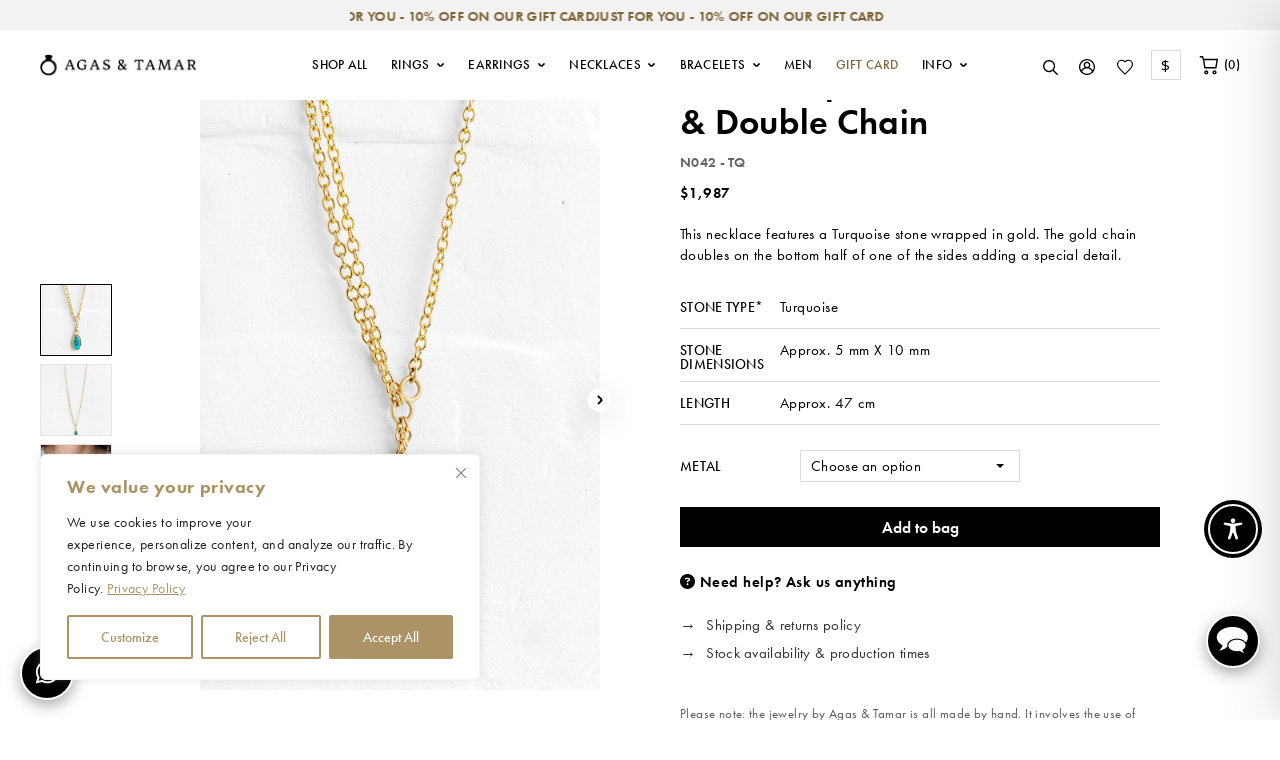

--- FILE ---
content_type: text/html; charset=utf-8
request_url: https://www.google.com/recaptcha/api2/anchor?ar=1&k=6Lf5TrEaAAAAAC5xJmAXUinDKRwTTTMtkpElBWty&co=aHR0cHM6Ly9hZ2FzYW5kdGFtYXIuY29tOjQ0Mw..&hl=en&v=PoyoqOPhxBO7pBk68S4YbpHZ&size=invisible&anchor-ms=20000&execute-ms=30000&cb=mlnsh03cpnjp
body_size: 48946
content:
<!DOCTYPE HTML><html dir="ltr" lang="en"><head><meta http-equiv="Content-Type" content="text/html; charset=UTF-8">
<meta http-equiv="X-UA-Compatible" content="IE=edge">
<title>reCAPTCHA</title>
<style type="text/css">
/* cyrillic-ext */
@font-face {
  font-family: 'Roboto';
  font-style: normal;
  font-weight: 400;
  font-stretch: 100%;
  src: url(//fonts.gstatic.com/s/roboto/v48/KFO7CnqEu92Fr1ME7kSn66aGLdTylUAMa3GUBHMdazTgWw.woff2) format('woff2');
  unicode-range: U+0460-052F, U+1C80-1C8A, U+20B4, U+2DE0-2DFF, U+A640-A69F, U+FE2E-FE2F;
}
/* cyrillic */
@font-face {
  font-family: 'Roboto';
  font-style: normal;
  font-weight: 400;
  font-stretch: 100%;
  src: url(//fonts.gstatic.com/s/roboto/v48/KFO7CnqEu92Fr1ME7kSn66aGLdTylUAMa3iUBHMdazTgWw.woff2) format('woff2');
  unicode-range: U+0301, U+0400-045F, U+0490-0491, U+04B0-04B1, U+2116;
}
/* greek-ext */
@font-face {
  font-family: 'Roboto';
  font-style: normal;
  font-weight: 400;
  font-stretch: 100%;
  src: url(//fonts.gstatic.com/s/roboto/v48/KFO7CnqEu92Fr1ME7kSn66aGLdTylUAMa3CUBHMdazTgWw.woff2) format('woff2');
  unicode-range: U+1F00-1FFF;
}
/* greek */
@font-face {
  font-family: 'Roboto';
  font-style: normal;
  font-weight: 400;
  font-stretch: 100%;
  src: url(//fonts.gstatic.com/s/roboto/v48/KFO7CnqEu92Fr1ME7kSn66aGLdTylUAMa3-UBHMdazTgWw.woff2) format('woff2');
  unicode-range: U+0370-0377, U+037A-037F, U+0384-038A, U+038C, U+038E-03A1, U+03A3-03FF;
}
/* math */
@font-face {
  font-family: 'Roboto';
  font-style: normal;
  font-weight: 400;
  font-stretch: 100%;
  src: url(//fonts.gstatic.com/s/roboto/v48/KFO7CnqEu92Fr1ME7kSn66aGLdTylUAMawCUBHMdazTgWw.woff2) format('woff2');
  unicode-range: U+0302-0303, U+0305, U+0307-0308, U+0310, U+0312, U+0315, U+031A, U+0326-0327, U+032C, U+032F-0330, U+0332-0333, U+0338, U+033A, U+0346, U+034D, U+0391-03A1, U+03A3-03A9, U+03B1-03C9, U+03D1, U+03D5-03D6, U+03F0-03F1, U+03F4-03F5, U+2016-2017, U+2034-2038, U+203C, U+2040, U+2043, U+2047, U+2050, U+2057, U+205F, U+2070-2071, U+2074-208E, U+2090-209C, U+20D0-20DC, U+20E1, U+20E5-20EF, U+2100-2112, U+2114-2115, U+2117-2121, U+2123-214F, U+2190, U+2192, U+2194-21AE, U+21B0-21E5, U+21F1-21F2, U+21F4-2211, U+2213-2214, U+2216-22FF, U+2308-230B, U+2310, U+2319, U+231C-2321, U+2336-237A, U+237C, U+2395, U+239B-23B7, U+23D0, U+23DC-23E1, U+2474-2475, U+25AF, U+25B3, U+25B7, U+25BD, U+25C1, U+25CA, U+25CC, U+25FB, U+266D-266F, U+27C0-27FF, U+2900-2AFF, U+2B0E-2B11, U+2B30-2B4C, U+2BFE, U+3030, U+FF5B, U+FF5D, U+1D400-1D7FF, U+1EE00-1EEFF;
}
/* symbols */
@font-face {
  font-family: 'Roboto';
  font-style: normal;
  font-weight: 400;
  font-stretch: 100%;
  src: url(//fonts.gstatic.com/s/roboto/v48/KFO7CnqEu92Fr1ME7kSn66aGLdTylUAMaxKUBHMdazTgWw.woff2) format('woff2');
  unicode-range: U+0001-000C, U+000E-001F, U+007F-009F, U+20DD-20E0, U+20E2-20E4, U+2150-218F, U+2190, U+2192, U+2194-2199, U+21AF, U+21E6-21F0, U+21F3, U+2218-2219, U+2299, U+22C4-22C6, U+2300-243F, U+2440-244A, U+2460-24FF, U+25A0-27BF, U+2800-28FF, U+2921-2922, U+2981, U+29BF, U+29EB, U+2B00-2BFF, U+4DC0-4DFF, U+FFF9-FFFB, U+10140-1018E, U+10190-1019C, U+101A0, U+101D0-101FD, U+102E0-102FB, U+10E60-10E7E, U+1D2C0-1D2D3, U+1D2E0-1D37F, U+1F000-1F0FF, U+1F100-1F1AD, U+1F1E6-1F1FF, U+1F30D-1F30F, U+1F315, U+1F31C, U+1F31E, U+1F320-1F32C, U+1F336, U+1F378, U+1F37D, U+1F382, U+1F393-1F39F, U+1F3A7-1F3A8, U+1F3AC-1F3AF, U+1F3C2, U+1F3C4-1F3C6, U+1F3CA-1F3CE, U+1F3D4-1F3E0, U+1F3ED, U+1F3F1-1F3F3, U+1F3F5-1F3F7, U+1F408, U+1F415, U+1F41F, U+1F426, U+1F43F, U+1F441-1F442, U+1F444, U+1F446-1F449, U+1F44C-1F44E, U+1F453, U+1F46A, U+1F47D, U+1F4A3, U+1F4B0, U+1F4B3, U+1F4B9, U+1F4BB, U+1F4BF, U+1F4C8-1F4CB, U+1F4D6, U+1F4DA, U+1F4DF, U+1F4E3-1F4E6, U+1F4EA-1F4ED, U+1F4F7, U+1F4F9-1F4FB, U+1F4FD-1F4FE, U+1F503, U+1F507-1F50B, U+1F50D, U+1F512-1F513, U+1F53E-1F54A, U+1F54F-1F5FA, U+1F610, U+1F650-1F67F, U+1F687, U+1F68D, U+1F691, U+1F694, U+1F698, U+1F6AD, U+1F6B2, U+1F6B9-1F6BA, U+1F6BC, U+1F6C6-1F6CF, U+1F6D3-1F6D7, U+1F6E0-1F6EA, U+1F6F0-1F6F3, U+1F6F7-1F6FC, U+1F700-1F7FF, U+1F800-1F80B, U+1F810-1F847, U+1F850-1F859, U+1F860-1F887, U+1F890-1F8AD, U+1F8B0-1F8BB, U+1F8C0-1F8C1, U+1F900-1F90B, U+1F93B, U+1F946, U+1F984, U+1F996, U+1F9E9, U+1FA00-1FA6F, U+1FA70-1FA7C, U+1FA80-1FA89, U+1FA8F-1FAC6, U+1FACE-1FADC, U+1FADF-1FAE9, U+1FAF0-1FAF8, U+1FB00-1FBFF;
}
/* vietnamese */
@font-face {
  font-family: 'Roboto';
  font-style: normal;
  font-weight: 400;
  font-stretch: 100%;
  src: url(//fonts.gstatic.com/s/roboto/v48/KFO7CnqEu92Fr1ME7kSn66aGLdTylUAMa3OUBHMdazTgWw.woff2) format('woff2');
  unicode-range: U+0102-0103, U+0110-0111, U+0128-0129, U+0168-0169, U+01A0-01A1, U+01AF-01B0, U+0300-0301, U+0303-0304, U+0308-0309, U+0323, U+0329, U+1EA0-1EF9, U+20AB;
}
/* latin-ext */
@font-face {
  font-family: 'Roboto';
  font-style: normal;
  font-weight: 400;
  font-stretch: 100%;
  src: url(//fonts.gstatic.com/s/roboto/v48/KFO7CnqEu92Fr1ME7kSn66aGLdTylUAMa3KUBHMdazTgWw.woff2) format('woff2');
  unicode-range: U+0100-02BA, U+02BD-02C5, U+02C7-02CC, U+02CE-02D7, U+02DD-02FF, U+0304, U+0308, U+0329, U+1D00-1DBF, U+1E00-1E9F, U+1EF2-1EFF, U+2020, U+20A0-20AB, U+20AD-20C0, U+2113, U+2C60-2C7F, U+A720-A7FF;
}
/* latin */
@font-face {
  font-family: 'Roboto';
  font-style: normal;
  font-weight: 400;
  font-stretch: 100%;
  src: url(//fonts.gstatic.com/s/roboto/v48/KFO7CnqEu92Fr1ME7kSn66aGLdTylUAMa3yUBHMdazQ.woff2) format('woff2');
  unicode-range: U+0000-00FF, U+0131, U+0152-0153, U+02BB-02BC, U+02C6, U+02DA, U+02DC, U+0304, U+0308, U+0329, U+2000-206F, U+20AC, U+2122, U+2191, U+2193, U+2212, U+2215, U+FEFF, U+FFFD;
}
/* cyrillic-ext */
@font-face {
  font-family: 'Roboto';
  font-style: normal;
  font-weight: 500;
  font-stretch: 100%;
  src: url(//fonts.gstatic.com/s/roboto/v48/KFO7CnqEu92Fr1ME7kSn66aGLdTylUAMa3GUBHMdazTgWw.woff2) format('woff2');
  unicode-range: U+0460-052F, U+1C80-1C8A, U+20B4, U+2DE0-2DFF, U+A640-A69F, U+FE2E-FE2F;
}
/* cyrillic */
@font-face {
  font-family: 'Roboto';
  font-style: normal;
  font-weight: 500;
  font-stretch: 100%;
  src: url(//fonts.gstatic.com/s/roboto/v48/KFO7CnqEu92Fr1ME7kSn66aGLdTylUAMa3iUBHMdazTgWw.woff2) format('woff2');
  unicode-range: U+0301, U+0400-045F, U+0490-0491, U+04B0-04B1, U+2116;
}
/* greek-ext */
@font-face {
  font-family: 'Roboto';
  font-style: normal;
  font-weight: 500;
  font-stretch: 100%;
  src: url(//fonts.gstatic.com/s/roboto/v48/KFO7CnqEu92Fr1ME7kSn66aGLdTylUAMa3CUBHMdazTgWw.woff2) format('woff2');
  unicode-range: U+1F00-1FFF;
}
/* greek */
@font-face {
  font-family: 'Roboto';
  font-style: normal;
  font-weight: 500;
  font-stretch: 100%;
  src: url(//fonts.gstatic.com/s/roboto/v48/KFO7CnqEu92Fr1ME7kSn66aGLdTylUAMa3-UBHMdazTgWw.woff2) format('woff2');
  unicode-range: U+0370-0377, U+037A-037F, U+0384-038A, U+038C, U+038E-03A1, U+03A3-03FF;
}
/* math */
@font-face {
  font-family: 'Roboto';
  font-style: normal;
  font-weight: 500;
  font-stretch: 100%;
  src: url(//fonts.gstatic.com/s/roboto/v48/KFO7CnqEu92Fr1ME7kSn66aGLdTylUAMawCUBHMdazTgWw.woff2) format('woff2');
  unicode-range: U+0302-0303, U+0305, U+0307-0308, U+0310, U+0312, U+0315, U+031A, U+0326-0327, U+032C, U+032F-0330, U+0332-0333, U+0338, U+033A, U+0346, U+034D, U+0391-03A1, U+03A3-03A9, U+03B1-03C9, U+03D1, U+03D5-03D6, U+03F0-03F1, U+03F4-03F5, U+2016-2017, U+2034-2038, U+203C, U+2040, U+2043, U+2047, U+2050, U+2057, U+205F, U+2070-2071, U+2074-208E, U+2090-209C, U+20D0-20DC, U+20E1, U+20E5-20EF, U+2100-2112, U+2114-2115, U+2117-2121, U+2123-214F, U+2190, U+2192, U+2194-21AE, U+21B0-21E5, U+21F1-21F2, U+21F4-2211, U+2213-2214, U+2216-22FF, U+2308-230B, U+2310, U+2319, U+231C-2321, U+2336-237A, U+237C, U+2395, U+239B-23B7, U+23D0, U+23DC-23E1, U+2474-2475, U+25AF, U+25B3, U+25B7, U+25BD, U+25C1, U+25CA, U+25CC, U+25FB, U+266D-266F, U+27C0-27FF, U+2900-2AFF, U+2B0E-2B11, U+2B30-2B4C, U+2BFE, U+3030, U+FF5B, U+FF5D, U+1D400-1D7FF, U+1EE00-1EEFF;
}
/* symbols */
@font-face {
  font-family: 'Roboto';
  font-style: normal;
  font-weight: 500;
  font-stretch: 100%;
  src: url(//fonts.gstatic.com/s/roboto/v48/KFO7CnqEu92Fr1ME7kSn66aGLdTylUAMaxKUBHMdazTgWw.woff2) format('woff2');
  unicode-range: U+0001-000C, U+000E-001F, U+007F-009F, U+20DD-20E0, U+20E2-20E4, U+2150-218F, U+2190, U+2192, U+2194-2199, U+21AF, U+21E6-21F0, U+21F3, U+2218-2219, U+2299, U+22C4-22C6, U+2300-243F, U+2440-244A, U+2460-24FF, U+25A0-27BF, U+2800-28FF, U+2921-2922, U+2981, U+29BF, U+29EB, U+2B00-2BFF, U+4DC0-4DFF, U+FFF9-FFFB, U+10140-1018E, U+10190-1019C, U+101A0, U+101D0-101FD, U+102E0-102FB, U+10E60-10E7E, U+1D2C0-1D2D3, U+1D2E0-1D37F, U+1F000-1F0FF, U+1F100-1F1AD, U+1F1E6-1F1FF, U+1F30D-1F30F, U+1F315, U+1F31C, U+1F31E, U+1F320-1F32C, U+1F336, U+1F378, U+1F37D, U+1F382, U+1F393-1F39F, U+1F3A7-1F3A8, U+1F3AC-1F3AF, U+1F3C2, U+1F3C4-1F3C6, U+1F3CA-1F3CE, U+1F3D4-1F3E0, U+1F3ED, U+1F3F1-1F3F3, U+1F3F5-1F3F7, U+1F408, U+1F415, U+1F41F, U+1F426, U+1F43F, U+1F441-1F442, U+1F444, U+1F446-1F449, U+1F44C-1F44E, U+1F453, U+1F46A, U+1F47D, U+1F4A3, U+1F4B0, U+1F4B3, U+1F4B9, U+1F4BB, U+1F4BF, U+1F4C8-1F4CB, U+1F4D6, U+1F4DA, U+1F4DF, U+1F4E3-1F4E6, U+1F4EA-1F4ED, U+1F4F7, U+1F4F9-1F4FB, U+1F4FD-1F4FE, U+1F503, U+1F507-1F50B, U+1F50D, U+1F512-1F513, U+1F53E-1F54A, U+1F54F-1F5FA, U+1F610, U+1F650-1F67F, U+1F687, U+1F68D, U+1F691, U+1F694, U+1F698, U+1F6AD, U+1F6B2, U+1F6B9-1F6BA, U+1F6BC, U+1F6C6-1F6CF, U+1F6D3-1F6D7, U+1F6E0-1F6EA, U+1F6F0-1F6F3, U+1F6F7-1F6FC, U+1F700-1F7FF, U+1F800-1F80B, U+1F810-1F847, U+1F850-1F859, U+1F860-1F887, U+1F890-1F8AD, U+1F8B0-1F8BB, U+1F8C0-1F8C1, U+1F900-1F90B, U+1F93B, U+1F946, U+1F984, U+1F996, U+1F9E9, U+1FA00-1FA6F, U+1FA70-1FA7C, U+1FA80-1FA89, U+1FA8F-1FAC6, U+1FACE-1FADC, U+1FADF-1FAE9, U+1FAF0-1FAF8, U+1FB00-1FBFF;
}
/* vietnamese */
@font-face {
  font-family: 'Roboto';
  font-style: normal;
  font-weight: 500;
  font-stretch: 100%;
  src: url(//fonts.gstatic.com/s/roboto/v48/KFO7CnqEu92Fr1ME7kSn66aGLdTylUAMa3OUBHMdazTgWw.woff2) format('woff2');
  unicode-range: U+0102-0103, U+0110-0111, U+0128-0129, U+0168-0169, U+01A0-01A1, U+01AF-01B0, U+0300-0301, U+0303-0304, U+0308-0309, U+0323, U+0329, U+1EA0-1EF9, U+20AB;
}
/* latin-ext */
@font-face {
  font-family: 'Roboto';
  font-style: normal;
  font-weight: 500;
  font-stretch: 100%;
  src: url(//fonts.gstatic.com/s/roboto/v48/KFO7CnqEu92Fr1ME7kSn66aGLdTylUAMa3KUBHMdazTgWw.woff2) format('woff2');
  unicode-range: U+0100-02BA, U+02BD-02C5, U+02C7-02CC, U+02CE-02D7, U+02DD-02FF, U+0304, U+0308, U+0329, U+1D00-1DBF, U+1E00-1E9F, U+1EF2-1EFF, U+2020, U+20A0-20AB, U+20AD-20C0, U+2113, U+2C60-2C7F, U+A720-A7FF;
}
/* latin */
@font-face {
  font-family: 'Roboto';
  font-style: normal;
  font-weight: 500;
  font-stretch: 100%;
  src: url(//fonts.gstatic.com/s/roboto/v48/KFO7CnqEu92Fr1ME7kSn66aGLdTylUAMa3yUBHMdazQ.woff2) format('woff2');
  unicode-range: U+0000-00FF, U+0131, U+0152-0153, U+02BB-02BC, U+02C6, U+02DA, U+02DC, U+0304, U+0308, U+0329, U+2000-206F, U+20AC, U+2122, U+2191, U+2193, U+2212, U+2215, U+FEFF, U+FFFD;
}
/* cyrillic-ext */
@font-face {
  font-family: 'Roboto';
  font-style: normal;
  font-weight: 900;
  font-stretch: 100%;
  src: url(//fonts.gstatic.com/s/roboto/v48/KFO7CnqEu92Fr1ME7kSn66aGLdTylUAMa3GUBHMdazTgWw.woff2) format('woff2');
  unicode-range: U+0460-052F, U+1C80-1C8A, U+20B4, U+2DE0-2DFF, U+A640-A69F, U+FE2E-FE2F;
}
/* cyrillic */
@font-face {
  font-family: 'Roboto';
  font-style: normal;
  font-weight: 900;
  font-stretch: 100%;
  src: url(//fonts.gstatic.com/s/roboto/v48/KFO7CnqEu92Fr1ME7kSn66aGLdTylUAMa3iUBHMdazTgWw.woff2) format('woff2');
  unicode-range: U+0301, U+0400-045F, U+0490-0491, U+04B0-04B1, U+2116;
}
/* greek-ext */
@font-face {
  font-family: 'Roboto';
  font-style: normal;
  font-weight: 900;
  font-stretch: 100%;
  src: url(//fonts.gstatic.com/s/roboto/v48/KFO7CnqEu92Fr1ME7kSn66aGLdTylUAMa3CUBHMdazTgWw.woff2) format('woff2');
  unicode-range: U+1F00-1FFF;
}
/* greek */
@font-face {
  font-family: 'Roboto';
  font-style: normal;
  font-weight: 900;
  font-stretch: 100%;
  src: url(//fonts.gstatic.com/s/roboto/v48/KFO7CnqEu92Fr1ME7kSn66aGLdTylUAMa3-UBHMdazTgWw.woff2) format('woff2');
  unicode-range: U+0370-0377, U+037A-037F, U+0384-038A, U+038C, U+038E-03A1, U+03A3-03FF;
}
/* math */
@font-face {
  font-family: 'Roboto';
  font-style: normal;
  font-weight: 900;
  font-stretch: 100%;
  src: url(//fonts.gstatic.com/s/roboto/v48/KFO7CnqEu92Fr1ME7kSn66aGLdTylUAMawCUBHMdazTgWw.woff2) format('woff2');
  unicode-range: U+0302-0303, U+0305, U+0307-0308, U+0310, U+0312, U+0315, U+031A, U+0326-0327, U+032C, U+032F-0330, U+0332-0333, U+0338, U+033A, U+0346, U+034D, U+0391-03A1, U+03A3-03A9, U+03B1-03C9, U+03D1, U+03D5-03D6, U+03F0-03F1, U+03F4-03F5, U+2016-2017, U+2034-2038, U+203C, U+2040, U+2043, U+2047, U+2050, U+2057, U+205F, U+2070-2071, U+2074-208E, U+2090-209C, U+20D0-20DC, U+20E1, U+20E5-20EF, U+2100-2112, U+2114-2115, U+2117-2121, U+2123-214F, U+2190, U+2192, U+2194-21AE, U+21B0-21E5, U+21F1-21F2, U+21F4-2211, U+2213-2214, U+2216-22FF, U+2308-230B, U+2310, U+2319, U+231C-2321, U+2336-237A, U+237C, U+2395, U+239B-23B7, U+23D0, U+23DC-23E1, U+2474-2475, U+25AF, U+25B3, U+25B7, U+25BD, U+25C1, U+25CA, U+25CC, U+25FB, U+266D-266F, U+27C0-27FF, U+2900-2AFF, U+2B0E-2B11, U+2B30-2B4C, U+2BFE, U+3030, U+FF5B, U+FF5D, U+1D400-1D7FF, U+1EE00-1EEFF;
}
/* symbols */
@font-face {
  font-family: 'Roboto';
  font-style: normal;
  font-weight: 900;
  font-stretch: 100%;
  src: url(//fonts.gstatic.com/s/roboto/v48/KFO7CnqEu92Fr1ME7kSn66aGLdTylUAMaxKUBHMdazTgWw.woff2) format('woff2');
  unicode-range: U+0001-000C, U+000E-001F, U+007F-009F, U+20DD-20E0, U+20E2-20E4, U+2150-218F, U+2190, U+2192, U+2194-2199, U+21AF, U+21E6-21F0, U+21F3, U+2218-2219, U+2299, U+22C4-22C6, U+2300-243F, U+2440-244A, U+2460-24FF, U+25A0-27BF, U+2800-28FF, U+2921-2922, U+2981, U+29BF, U+29EB, U+2B00-2BFF, U+4DC0-4DFF, U+FFF9-FFFB, U+10140-1018E, U+10190-1019C, U+101A0, U+101D0-101FD, U+102E0-102FB, U+10E60-10E7E, U+1D2C0-1D2D3, U+1D2E0-1D37F, U+1F000-1F0FF, U+1F100-1F1AD, U+1F1E6-1F1FF, U+1F30D-1F30F, U+1F315, U+1F31C, U+1F31E, U+1F320-1F32C, U+1F336, U+1F378, U+1F37D, U+1F382, U+1F393-1F39F, U+1F3A7-1F3A8, U+1F3AC-1F3AF, U+1F3C2, U+1F3C4-1F3C6, U+1F3CA-1F3CE, U+1F3D4-1F3E0, U+1F3ED, U+1F3F1-1F3F3, U+1F3F5-1F3F7, U+1F408, U+1F415, U+1F41F, U+1F426, U+1F43F, U+1F441-1F442, U+1F444, U+1F446-1F449, U+1F44C-1F44E, U+1F453, U+1F46A, U+1F47D, U+1F4A3, U+1F4B0, U+1F4B3, U+1F4B9, U+1F4BB, U+1F4BF, U+1F4C8-1F4CB, U+1F4D6, U+1F4DA, U+1F4DF, U+1F4E3-1F4E6, U+1F4EA-1F4ED, U+1F4F7, U+1F4F9-1F4FB, U+1F4FD-1F4FE, U+1F503, U+1F507-1F50B, U+1F50D, U+1F512-1F513, U+1F53E-1F54A, U+1F54F-1F5FA, U+1F610, U+1F650-1F67F, U+1F687, U+1F68D, U+1F691, U+1F694, U+1F698, U+1F6AD, U+1F6B2, U+1F6B9-1F6BA, U+1F6BC, U+1F6C6-1F6CF, U+1F6D3-1F6D7, U+1F6E0-1F6EA, U+1F6F0-1F6F3, U+1F6F7-1F6FC, U+1F700-1F7FF, U+1F800-1F80B, U+1F810-1F847, U+1F850-1F859, U+1F860-1F887, U+1F890-1F8AD, U+1F8B0-1F8BB, U+1F8C0-1F8C1, U+1F900-1F90B, U+1F93B, U+1F946, U+1F984, U+1F996, U+1F9E9, U+1FA00-1FA6F, U+1FA70-1FA7C, U+1FA80-1FA89, U+1FA8F-1FAC6, U+1FACE-1FADC, U+1FADF-1FAE9, U+1FAF0-1FAF8, U+1FB00-1FBFF;
}
/* vietnamese */
@font-face {
  font-family: 'Roboto';
  font-style: normal;
  font-weight: 900;
  font-stretch: 100%;
  src: url(//fonts.gstatic.com/s/roboto/v48/KFO7CnqEu92Fr1ME7kSn66aGLdTylUAMa3OUBHMdazTgWw.woff2) format('woff2');
  unicode-range: U+0102-0103, U+0110-0111, U+0128-0129, U+0168-0169, U+01A0-01A1, U+01AF-01B0, U+0300-0301, U+0303-0304, U+0308-0309, U+0323, U+0329, U+1EA0-1EF9, U+20AB;
}
/* latin-ext */
@font-face {
  font-family: 'Roboto';
  font-style: normal;
  font-weight: 900;
  font-stretch: 100%;
  src: url(//fonts.gstatic.com/s/roboto/v48/KFO7CnqEu92Fr1ME7kSn66aGLdTylUAMa3KUBHMdazTgWw.woff2) format('woff2');
  unicode-range: U+0100-02BA, U+02BD-02C5, U+02C7-02CC, U+02CE-02D7, U+02DD-02FF, U+0304, U+0308, U+0329, U+1D00-1DBF, U+1E00-1E9F, U+1EF2-1EFF, U+2020, U+20A0-20AB, U+20AD-20C0, U+2113, U+2C60-2C7F, U+A720-A7FF;
}
/* latin */
@font-face {
  font-family: 'Roboto';
  font-style: normal;
  font-weight: 900;
  font-stretch: 100%;
  src: url(//fonts.gstatic.com/s/roboto/v48/KFO7CnqEu92Fr1ME7kSn66aGLdTylUAMa3yUBHMdazQ.woff2) format('woff2');
  unicode-range: U+0000-00FF, U+0131, U+0152-0153, U+02BB-02BC, U+02C6, U+02DA, U+02DC, U+0304, U+0308, U+0329, U+2000-206F, U+20AC, U+2122, U+2191, U+2193, U+2212, U+2215, U+FEFF, U+FFFD;
}

</style>
<link rel="stylesheet" type="text/css" href="https://www.gstatic.com/recaptcha/releases/PoyoqOPhxBO7pBk68S4YbpHZ/styles__ltr.css">
<script nonce="oMyhO4hWOzMlPNbQyIPPTw" type="text/javascript">window['__recaptcha_api'] = 'https://www.google.com/recaptcha/api2/';</script>
<script type="text/javascript" src="https://www.gstatic.com/recaptcha/releases/PoyoqOPhxBO7pBk68S4YbpHZ/recaptcha__en.js" nonce="oMyhO4hWOzMlPNbQyIPPTw">
      
    </script></head>
<body><div id="rc-anchor-alert" class="rc-anchor-alert"></div>
<input type="hidden" id="recaptcha-token" value="[base64]">
<script type="text/javascript" nonce="oMyhO4hWOzMlPNbQyIPPTw">
      recaptcha.anchor.Main.init("[\x22ainput\x22,[\x22bgdata\x22,\x22\x22,\[base64]/[base64]/[base64]/KE4oMTI0LHYsdi5HKSxMWihsLHYpKTpOKDEyNCx2LGwpLFYpLHYpLFQpKSxGKDE3MSx2KX0scjc9ZnVuY3Rpb24obCl7cmV0dXJuIGx9LEM9ZnVuY3Rpb24obCxWLHYpe04odixsLFYpLFZbYWtdPTI3OTZ9LG49ZnVuY3Rpb24obCxWKXtWLlg9KChWLlg/[base64]/[base64]/[base64]/[base64]/[base64]/[base64]/[base64]/[base64]/[base64]/[base64]/[base64]\\u003d\x22,\[base64]\\u003d\x22,\x22d8ObwqA4w69Zw73CscOmw7zCg3BsRxvDp8OHXllCQcK/w7c1Mn/CisOPwrTChgVFw4kIfUkuwowew7LClsKewq8OwoXCgcO3wrxMwp4iw6J6PV/DpCdzIBFyw6Y/VElKHMK7wofDgBB5W3UnwqLDvMKBNw8PDkYJwrnDn8Kdw6bCo8OawrAGw5jDpcOZwptsaMKYw5HDlMKLwrbCgF9Hw5jClMK6b8O/M8KRw6DDpcORV8OTbDwgRgrDoT0/w7IqwrvDk03DqA/CncOKw5TDhy3DscOcei/Dqht7woQ/O8O9DkTDqGfCumtHKsOcFDbCphFww4DCrAcKw5HCgjXDoVtOwrhBfiM3woEUwph6WCDDkm95dcORw7sVwr/DrsK+HMOyW8K1w5rDmsO5XHBmw4XDjcK0w4Nmw6DCs3PCpMOcw4lKwpl8w4/DosOzw5kmQhXCpjgrwp4xw67DucOWwr0KNlJwwpRhw5XDjRbCusOvw7w6wqxHwrIYZcOwwp/CrFpWwq8jNFIpw5jDqXXCqxZ5w4AFw4rCiGXCvgbDlMOZw5pFJsOuw4LCqR8NEMOAw7Izw6h1X8KZScKyw7dUWiMMwp02woIMCTpiw5spw5xLwrgkw6AVBhYGWyF0w4cfCDZ0JsOzQkHDmVRsPV9Nw4xpfcKzbHfDoHvDmk9oek/DusKAwqBdVGjCmVnDlXHDgsOaA8O9W8OIwpJmCsKhdcKTw7IbwpjDkgZEwpEdE8O/[base64]/CisO6Tz7CryIFFcKDGULCp8O5w4sEMcKfw5dyE8KPI8Kyw6jDtMK2wr7CssOxw6N8cMKIwpUWNSQGwprCtMOXDRJdegdTwpUPwrB8YcKGcMKCw49zLMKwwrM9w7JrwpbCsm8sw6Vow6M/IXorwpbCsERxWsOhw7Jtw74Lw7VgacOHw5jDvcKFw4A8WsOBM0PDgBPDs8ORwqXDqE/CqG3DmcKTw6TCjBHDui/Dty/DssKLwrjCv8OdAsKFw4M/[base64]/CsWTDi0/ClxLDt8Kaw7Ahwqkaw6ZRWkZ+X0/CnXIQwodXw65Dw5/DtgXDuSzDn8KaKFtow67DtMO+w6/[base64]/[base64]/DmsKUw54EScKUw7jDtD/DkGLDrMKhw7oAAF5Zw7ElwqgPW8OkHcKTwpzCkR3Cg0fDjcKGbQ5lKMKnwq7CjsKiw6DDk8KuPzQnSB/Dux/Dr8KzcHIMZsKpWMO+w5LDpMOTDsKdwrhNTsOPwpNnEcKUw7LDq18lw6LDisKzFsOfw448wpYkw67CmMOLUMKAwoxdwo/Dk8OWEQ/[base64]/ABZHWsOCw789LCXCtcOEWsKvw5sGeGbDmg/DiFvCsMKHwrXDs2VMcVZaw7lkIDfDiCB+woY6R8Kxw5XDmWzClsOCw7AvwpTDr8KyasKKb0jCgMOQw4/[base64]/w4HCr8OfwqnCp8O5XFYKLMKswpw/wpQ1w4DDj8KEFxvDp05kfcKeAxzCs8ObfQDDmcKOO8Kdw58PwprCgyLCgVrCsw/DkVrDhmnCocK5Ck9RwpBOw69bUMODO8ORMSNeZ07Dnm/Ckg/DqFLDilDDpMKRwr5qwr/CoMKTEn/DqC3CpcKnIjLCt1vDtsK9wqogF8KYLn44w57CrmDDlg7Dk8KlWMOkw7bDvDweZVjCtizDiVrCsDdKVGDCgcOQwq06w6bDgcOoXT/CvQteD0zDqsK3wpzDpGrDscOdAy/DpsOQDlhrw5dqw7LDk8KSY2zCgcOnEzcsWcKpGSDCgyvDjsOCTHrCtg1pFMOKwoXDm8KhaMO2wpzCsjhKw6Bowrc4Tj3CqsO9PcO2wr5SMBRBFDV4AMKOGQEHUHzDnT0IQRpFwrrDriTCosKjwo/Cg8Osw5ArGhnCsMKbw4ErTATDrsO9AkpvwoJYJ1RNGsKqw7PDl8KYwoISw68BHjnCmHAPRsOdw41LQMKaw7QCwp1qb8KNwo0AEgZlw4pgdcO9w5VJwo7CusKoLlbCmMKkFCECw41twr5JWSfDr8O3NALCqiQGEG8oPBQGwpdnRSXDvT/DnMKHNgJpIcKYOsKHwpt4XSbDlG3CiG0qwrw3eCHDr8OvwrvCvW3Dv8ObIsO7w48HSSJRbE7DnyV+w6TDr8KLKhHDhsKJChNQBcOWw5/DusKCw7DDmxbCq8OcdHTCmsKJwp8mw77CjU7ClsOAd8K6w5EeCjIQwpfCuUt7NhHCkwknZkMWw6BWwrbCg8O3w51XIS0hHw8IwqjDoHvCqHUUNcKnDyrDtMO0bQjDgS/DrcKdRCx5YsKlw5nDgUNuw7nCm8OXVcOFw7jCs8K/[base64]/[base64]/SxgoworCo8Ozwqo+w4fCo8KfQ1TDv8KPaj7CmXXDqhTDky4Pw6MZw4rCnBF2w5jCgwFNH3LCjzAaY2TDqScNw4vCm8OkNMObwqjCpcKbM8OvKsKlw4Emw712wpjCl2LDtgsIwpHCkQdfwr7DqxnDnsOMJ8OgOX9UIcK5fmI4w5zCtMOIw6MAd8O3ZjHDjyXDqR/[base64]/CsMKuwq/Duk3Coiorw5d2w645CB/[base64]/wop1ITbDhHMXOMOkFyI0UiPDiMKKwqPCiXDCtMOPw51JF8KzH8K9woYPwq/CmsKEa8OXw6YTw4s9wohHdmHDliBFwpgRw5A/[base64]/CGTDg2PDmmACfMKtw7DCncKGXERvwrMIwoPCtD48c27CjhBfwq9ewqhBUEEjO8OSwozCu8Kbwrtbw7/DqsKXKCbDoMO4wpVFwrrCoGzCh8KdHxjCm8Ouw4BRw6A8wpvCs8KswpgIw63CsUXDgsOCwqFUHSDCmsKbf2zDoEIfMF/CqsOWL8KmAMONw6x8GMKywoBpWUN5IyDCjQczAjgHw7t6cFwXXhQvCCARw4c2wrUtwowzwpLClGoBw64Fw41pTcOhwoQDEsK1GsOuw7dHw41/[base64]/CnMKgV8KuQ8KLJMKAQ1HDugBywoDDvzh8fXrDpsK0YkoADcOFNcOxw6drHWXDoMKRJMOGLgbDj1/CgcKUw5LCo31wwrk7w4IEw5vDoQ/CocKeATAVwq8dwrrDrMKYwq3CrcO9wrB3wqjDg8KNw5DDlcKewrTDvxfCuH9IIzkzwrTCgcO4w7MDVUkRWCvDpyAeZcKuw5o6w6nDvcKIw6/DvMOFw64Hw6s3D8OiwpQ9w4dZAcObwpLCgUrCocOdw4/CtMOKEMKQLMO8wpRbO8OSXMOISlrCgcKkw47DsTXCs8KJwrsYwqbChcK3wp/CrlJawp7DnMOLMMKGXsOVJ8OmQMOlw69Qw4TCpsO4w57DvsOiw4PDp8K2csKrw5N+w49OF8OOw5trwp/ClTQJRgkQw5Bkw7kuLiEqc8OSwp/[base64]/Dg8OofW/DsMORTsKUwq/Cj8KWV8O/NDYFAiPCh8O0R8K/Tmpsw7jChwkaAsO1Mk9uwrHDn8OebUbCgcKVw7JGJsKPSsOMwpBrw55SfMOOw6E6LgxkcgJURAbCg8K9PcKBNAHDv8KiMcKZQXwHwpTCi8OUXsOvZQ7Du8Obw688DsK/w7d9w5sAUglyE8OCUF7CrS7Ck8O3JcOJCAfCv8OawqxCwpwRwo/DtcOcwp/DiGlAw6MkwqwEUMKwH8OKbSsSKcKMw7zCjQBfcnzCo8OEWyo5CMKrUDkRwoxef3bDtsKlCcKDfwnDo2jCs34BHcOTwoBWbTNUMFDDgcK6BEvCicKLwqB5EcO8wrzDucOlEMKXQ8OBw5fDp8KXwpvCmkoow7zCvMKzaMKFBcKQR8KnDlvCt1LCscO/B8OTQRoHwoA8w6/[base64]/CuDl9wpfCmlBJBMK5w6R7wroawrJbMMK1VcKsPMKwe8K0wqwpwrwNw6tTfcO3D8K7OcKUwp7DiMK2wr/CukNkwqfDnG8OLcOWXcKzY8KGdsOqEDRxfsO+w4/DgcK+wrbCn8Kce0JJcMKrB0ZWwpjDlsO3wqvDhsKAB8OKMC9qUS4LcmZke8OrYsK2wrfClMKuwowowo/Dq8Oow5NBPsKNSsO4LcOLw4onwpzCucK/w6LCs8ORw6ArZlXChmrDgsOEZnjCu8KLwovDjjvDqk3CnMK4w5x+JMO3VMOGw5nChiPDvCx4wpzDscKCEsO7w7TDh8O5wr5aP8Oww7PCpcKTdMO1w4MMN8OSNC/DpcKcw6HCozUnw73Cs8KtZU7DsWPDtsKKw4Rww509MMKQw5tdecO1WU/ChcKmKR7CsHDDpgxIdcOhNkfDkg/CqjTCknbCgnnClmwwTcKSE8KrwoPDgMKgw5nDgQDDgmLCoU/[base64]/DjsOXw53Cj8KYKsO/dcKZKcK/esK7fTLDvxrCoxbDnkvCl8OCNhLDg2HDlMKmwpAnwrzDlgdowrLCs8OCZ8KEPX1JWQ4yw5p9ZcK7wovDtH51E8KBwrEHw5AYTmrCj20cfkxiQ2nCkEgUVBjDhXPDlVJSwpzDlWl4w77CicK4a35zwpHCqsK5w59swrhwwqYsUcOiw7/[base64]/Dq3DCl8Kcw7pNw6Q3LURIIsK3w43ClxbCvsO0wqfCiCdMPVZERxTDtVUSw7LDhi9Gwr9xMnzCpMKyw6XDvcOGbmTDoi/DhcKXQcOyAzgzwrjDtMKNwoTDqUBtC8OwAsKFwrjCp2/CoDDDm0TCrQfCvyVQNcK9FXt2KgswwpJResOXwrcWS8K5MgY2bE/Dmi3CosKHBQzCmjEZDsKVKmDDq8ODLTbDq8OIRMOwDQMsw4/Dk8OjPx/Ct8O3bW3DuFwnwrMVwrxhwrQAwpojwr0OSVHCpFjDiMODCSc9IjTCocKtwrsUBljCm8OJQS/ClRvDsMK+LMK3I8KFDMObw4gXwr7DvWfCkgvDjxsgwqrCncK5XSJJw55yQcO7ZsOWw5pTJMO2J21gbE9/wq4AFDXCjQXCmMOCaUvCocORwrbDiMKiBwEKwqrCtMOZw4zCun/[base64]/Doy3ChzvCjcOFw7/[base64]/w7xqXnTCpMOqJjpNwqLCuTTDrW7DqFhsTg1Uw6jDo200cHvDumDCk8O3dGohw5g/H1cYesKWAMOHeUbDoSPDscO3w6k5w5hUcX5Jw4g9w5rClCjCn0NBMsOkJ0c/wr9SRsKkNMO6w63CpWhHw6hewprCjWLCuDHDo8OEawTDpQnCoipLw5ouBiTDgMK6w443TcOwwqDDjTLCmQ3DnkQhTcKLcMOIW8OyLzEFPn1/wp0rwqPDqhQrFMOTwr/DjsKDwpQLdMOvN8KRw6Yvw5E5BsKYwqLDjRPDijrCrcOCWiLCn8KoOcKswofCk2oaOXvDmS3CvcOFw4xyJMOdIMK0wq5cw5lQc2TCjMOwJ8KhGgJbw7HDp21Yw7ZYfX/DhzBww6Ngwp8iw5pPYmLCgSbCh8Oew5TCn8Ojw4/CgEfCqcOvwr8Hw7M+w5INXcKReMOSRcKZcD/CpMOQw5PDkyPCqMK4wpoCw6XChFXDucK7wozDvcKDwoTCt8OCdsKmL8ODX0oxwoAiw6FuF3PCg1PCiE3CisOLw78ORcOeVmoUwqAWI8OyBEoqw6fCmMKMw4nDjsKNw5EjbMOjwqPDqSPDlsO3cMO5LTvCl8OUbSTChcKpw4t/wp3Cu8O/wpw/[base64]/XsO/dUbCuWrCkX4lL8Ocwp1cw4vChnVqw7EwfsKvwqzDvcK9Mj3Cv3xAwrXCnH9Cwoh2dHXDqAvCp8Ksw7zDhXjCmzPDjlFxdMKjwp/CscKcw6zCpS8Nw4jDg8O/Wg3CrsO+w5nCjMObZxQMw5LCiwwXOXopw5/Dp8O2wonCtlxuFW3DrTXDjcKCDMK5J255w7PDhsKTM8K9wrhPw49lw4/Cr03ClWAeYCHDnsKGW8Kfw54zw7DDln/DgHo6w4/ComXCvcOaIEQ2MyR/[base64]/Do8OfWMOoVBVgwqvDqwzDtcO9b0kXDMODwqPDhwMrwpfDucOxw7BYw43Ckj1SMcKbc8OBLUzDi8KdWkR/wq4ZcMOsHkXDvX17wr44wrEawoFFYQXCszjCrW7DqD3DvzbDtMOlNgpMXAA6wqLDkGYFw7HCgcKdw5A2wprDuMOPLkYlw4JgwrsVUMKIOz7CpHvDusKzSnxCOWrDoMK/cgjDqXE7w6MHw71fBFM2ek7Co8KpcybCvcKTccKZU8KjwqZ/[base64]/DhXHDkcK+wo/Dry4vw6rCucKvw5MFZ8KzwoPDrw7DunzDqTIYworDnEPDnHsKLMOpNsKdwpLDtwXDgzvDj8KjwoklwplzNcOlw4A2wq04QsK6wp0WAsOaW0J9McOTLcODbytvw5gdwrjChMOmw6V0w6nDuG7Cu118Kx7DljfDjsOgwrYgwr/DiWXCoCMWw4DCiMKDw73DqhQTwqrCuWPCvcKBH8Kbw7fDhMOGwrrDmnZpwqBJwrjDtcO0IcKjw63CjToZVhUoWMOqw79mG3Q2w4JiNMOIwrTDosOdISfDq8KfRsK4VcK3CWsJw5PCssKsSy/Dl8K0IkTCrMKja8KNwqwEVTzCisKLwqPDv8OncMKaw48Zw5Z5Li8yM1lHw4DClMOLX3ZbF8Oow7LCnsOwwoZHwpzDvBpHZcKvw7pDIh/CvsKZw6vDhXvDlCzDr8K/w4l6cR15w4s7w7HDscOhw4hHwrzDoSEnwrjDnMORKHdZwpJ1w48hw6YkwocRKcKrw7VKW0gTR0zCrWZEAEUEwrfCkGdaAFjDnTjDi8KkGMO0Fn7CvUhJZMK3wp/Cpx4Qw5XCqHLCksOSacOgbiVzBMKDwo5KwqEdNcO6AMOjMQ/CrMKAbEdywpjCoUl6CcO1wqjCqMOow4jDlcKKw7pjw54Nwpxgw6lyw7zClVtgwo5UMwLCusOjdcO3wpFtw77DngNVwqpsw5zDtHzDkzTClsKCwpsHDcOrJcKyHQjCscOIcMKzw7g2w7bCnjlXwptXBVzDiT1aw4AzMAUcXEjCr8KrwprDq8KAIjxjw4fCmEY/T8OrKBJcw6FVwoXCjUjCqELDqmDCp8O2wooow4pRwqfDkcOcRsOPJAzCvcKlw7Q3w4JXwqZww6VVw6oLwrxHw7wFD1xFw4UCBy8+QyzCo0oGw4PCk8Kbw6TChsKEEcOlb8O2w5dvw5s+V2/[base64]/[base64]/Dvkpdw5HCrmXChsKdLQJ9w6TCl2BLwrDCqhxncHnDhxLCjRvCrsOTwpDDjMOSLE7DoSnDscOsLR9Mw5PCj1Fdwqo8SsK+K8OTWQtqwpweIMKhFzM9woEnwoDDm8KaGsOnI1nCvxPCnA/DrWvCg8KWw6XDvcKEwrFJMcOiCgh1Z1cCPAbCl3/CgwnCsVbDlnQiCMOlFsKPwo/[base64]/[base64]/DiHN7GAZ7w5JPGkh2wqc7KsOEdcOQwozDjjXCrsOBwq/[base64]/[base64]/wrbCrcOLw6zDmWnDsnFQLhxIUQRQw6VaB8OZw7wgwr7DhicHL23DkA0Kw4hEwrVrw7DChj3CpXkJwrDCsmQ5wpjCgA/DuVBtwqNyw6UEw4kzaG3CucKxfMOfwpbCqsOewoFVwqsSUTAZaxpFdnLCszUwfsO/[base64]/DiMKMe0HDlgQYPDDDrQXChcOOw5syXR9CAMObw6zCkU1kwo7CpMO9w5Aawp12w6kvwrEaFsK/wqrCiMO3wrEzUCRyUsKOVD3CicK0LsKOw7g8w6Azw6IUaXUjwp7CjcOyw6LDo3ogw51wwrtHw6kGwr/CmWzCgDbDmcKmTBHCgsOsclHCncK1F0HDssOKYlFqeDZOwqnDpzU2wps8w6VOw78Hw5hsTjbDmztaTsKfwqPCqcOfe8K8UwvDmVwyw6EQwrHCq8O4MG1Two/Cn8KQIkTDp8Klw5DCoEbDq8KDwr8iF8KYwpZlWwDCqcKMw4LDr2LCkwrDrcKVJX/DnsKDRHTDncOgwpYdwpLDnRgDw6DDqgLDnBTChMOYw7TDrDEqw6nDlcK2wpHDsErCpMKlw4PDisO6Z8KyGgJRPMOiSGwAawZ/w7Z+w4TDlgLCsXvDlsO5PijDhQrCssOqCMKbwpLCmMOtw6s9wrTDhErCqz8pTDZCw6fDrBzCl8O4w7XCo8OVbsOew55JZA1Pwp8jKkVfPQ5XBcO7CBPDusKPaw0GwoUjw77Dq8KoecKiRjnCjw1vw6NXI2/DtFRBWcOYwovCl2/DkH9ZRsO5UAlpwpfDoUkuw7wUZsKcwqjDmMOqDsKMw7zCqg/[base64]/w5TDnsOtw7vDpMKdFBl7w4rCow1aw4lVGjNhCxrCl0TCvEbCncOswrMAw6jDkcOxw5ZgO0o/RMOjw6LCizvDuWDCjsOVOsKBw5LCgHvCu8K5fsKiw6ovNkwMfMODw7pyKyfDucO4UcK7w4PDuWw4ZD/[base64]/VWzDjQXCh8KYw6vCt8K+wrjCv8OAw6vCsSnDjGMMdjDChBw0wpTDjMOoJl8cKh1NwpnCvsOrw40TeMKrZsOSUD04wqXDj8KKwqXCvMKhRWrCjcKpw4BQwqPCrhgoD8Kxw45XKjbDmMOpFcOhHFfDm2QceR1LfMO6cMKGwqMjPcOewo/Dg1BGw5zDpMOxw6HDhMKmwp3CjsKRPcOdcMKkw71iTsO2wplwB8Khw6TCnsKyPsOMw5QmfsKWwpFkw4fDlcKsFsKVAH/[base64]/Cu8KBTMKLwpJfwrTChkTCvWTDgMKPAjHDqsOAcMKHw6nDqFhBAn/CisO5bQPCo1tEw4XDu8KqdUHDqMOawp48wo0HMMKZGcK0QVnCrV7Crj0lw7VbYHfCncOTw7PChcOuwrrCqsKEw4FvwoI4wp3CtMKXwpnCgsOtwrV4w4HDnzvCvXBww4/Cr8Oww6rDl8Ktw5zDgMK7ITfCocKBR1YEDsKnKcK+JS/CoMKXw5V6w5/[base64]/Co1QyWgzCoEHDhMOWSnUGw5NWwqjChEd1cTgYUcKPHCHCvMOrYMOBwodMRMOpw5w+w5HDiMKPw4Mow5Ufw6ccccK8w4s4NQDDuh9EwoQew63ChMKcEUwqFsOtMivDlWrCt1p/BxBEwrtpwpvDmVvDiHPCj1xgwofCrXrDuGxdwrUuwpzClSHDmcK7w6pkM0YDAsKPw73Cu8KMw47DtcOZwoPCmlEgaMOKw6Z9wonDjcKfKEdewoTDilIBaMK2w7DCm8OtIcK7woAiMMOPLsK6dnV/w64FCMO6w57CrCzCvMOMHzIvU2EDw5vCuQEIwo3DsR1mA8K2wqpyYsKaw5/CjHXCjsORwqfDmmp6DgbDmsKkGm7DiG8GKB7Dh8O0wqPCnMOtwovCiA7CgcOeCkDCusK3wr4Iw6/[base64]/Do8K/a8OlCsO+w4nCo2vDisKbHEvCiMK+I8OAwqTDuMObbV/DhhXDsyTDoMOcDsKpNcOVccK3wpEJTcK0w73CocK1BgzDiRd8wqHCnmcJwrR2w6vCuMKmw4wjDcO4wr/[base64]/DtsKOw4Qmw4RbbsKow5HCiiYmUlgnw4kaUcKWwoXCjcKCw5ZAwpvCssOpNMOzw5XCiMO0b1DDvMKqwp1mw54Ww4B1QFArw7RlNUB1P8KzSGLDjQQiAWUAw5XDgsOxXsOqQ8Oww40ew4low4DCksKWwpTDpsKgBw/[base64]/DlRTCoRzDosKTDChNXHRVw5gZwq95D8KKw5h0PXHDkMKQwpTCqsK2TcKGS8KAw6/DjMKfwqLDgy3CoMOXw7vDvMKLKG4dwpHCrsONwoHDnRdmw6rDlcOBw7DCjy8gw44GBMKLTyTChMKXw6w9ScODHlnDvlMiP3pbTcKmw7xAAyPDjjHCnSoqHEt7RxLDtcOzwp7CkWHCkjsCSBs7wowICW8/wozDgMKXwrtFwqt3wqvDnsOnwqB9w6RBwpDClj7DqWHCosKbw7TDlBnCuDnDu8OHwptwwpltwrsEa8Oaw4vCtHArVcKww60oc8OkGMOGbcKhaipwKcKZL8ONcXMSSHkUw6Npw4bCk1s4asKjDkIPwpx7OUfCvh7DqcOwwq4zwr/CtsKPwrDDvXzDhUc1woQLesO9w5tWw7LDm8OeScKMw7rCpCchw7IaacKpw6E/RHUTw6LDvMK6J8OZw5Y0XCXDncOGUcK0wpLCgMOew687KsOiwqjDusKAeMK6ZC7Dj8Odwo/CohbDvRXCnsKgwo7DvMOdBcOdwo/CqcKAaF3CnDnDsSfDrcOywp5mwrXDlTAaw756wph0F8KswrzCqinDucKrMcKsbj5EMMOJHxfCvsOdEydHJcKeNMKhw6kbwrPCvzI/FMO3wo1pYz/[base64]/FXIyw5fDsMOvwrDCjcODJsOSw43DnsOTw4Bdw6vCusOzw4kRwoPCtMOzw53DrxJfw6nCgzvDg8KSEFXCrB7DrxzCiRlsT8KvIXvDkgtiw69Ow55hwqXDhnwPwqwAwrPDiMKrw4tLwp/[base64]/DiEnDj3AZwpBTR8KBShoTwqvDpMO0QnskSDvDpsKOTknCiCzCjsKuaMOdQ0A3wpoKW8KMwrDCvzpgPsOLGMKvLEHCucOWwrxMw6TCnVPDpcKCwqw5dBMZw4nDscKLwpgyw6ZTNcKKTWRjw53DmcK+GxzDqA7Co117a8OCwoUGG8OUA3oow5/Cm15jScK1ZMOdwrfDhsO4JcKzwq/Dt0bCicOuM0JaWRY9WU7DnCLDqcKBQ8KSBMO3EF/DsWYgfwk4E8Ocw7Q1wq7DlgkNIw5pDMOVwp1DQkRHTig+w419wqAWASRyDcKuw75zwq0EQXlAOWkDN0HCu8KIbFUdw6jCjMKSKsKGOAfDqi/[base64]/CocOWF1/ClMKZw63CgBvDhcK+w5/DtcKcwqMSwqdMZ0VKwrLCmQpGUcK9w6PCkcKCQMOmw5DDhcKWwqJgdXhcOMK0PMKJwqMdEMOIJcOSOcO2w5bDr2XChnHCu8KkwrXCmcKlwqx8Z8KowoXDkkMbWDfCnAUDw7g0wqg9wojCk1vCnMOYw5/Dnn5UwqrCvsOWIzjCt8O8w7VfwrjCiDdpw5lHwr0dw5JJw5HDm8OOfMODwo4XwrF0NcK0JcOYdifCoXbDgcOWWMO5aMKtwrNqw7VzN8OWw7ljwrpdw5QpJMKvw7TCpMOadFsfw50/wrvChMO8G8ORw5nCvcOXwp1Kwo/Dj8Khw5TDg8OZOismwpJfw6UoBjVYw6ZGecKPFsO9w5l3wrVUw67DrcK0w71/[base64]/CoHfDicODOl5dwp1jUnNNwqvDkFXCiMOaesKJSgEBQsO9woXCmxrCicKMccKxworClw/DqGxzBMKUDlbCkMKWwo0YwozDiE/DhEJYw7J3aTPDgcKTBsKgw4LDhTILGCthXsKDXcKwID/CqsOcF8KpwpUcBMKhw5QMYsK1wqBSUU3DvsOQw63CgcOZw6Mudw1Vwq/[base64]/SBtqQl4nKQvDhsK3wo4kw7HCj8KTwp4NICQtE1gWYMOLBsODw4R/fMKKw7g2wrNLw73CmiXDtAjCrsKRRGcCw6LCrzJmw5HDncKfw7cpw69RSMK1wqwwEMK9w6wBw7TDtcO3XsK2w6nDqMOIWMK/[base64]/[base64]/[base64]/[base64]/w7zDk8O+FMOzw7s1w5LDhgfDoSPDmVHCrltfFMO4FBnDrwFEw7jDpUYRwp5+wpwbEVnDmMOdUcK4CMKxDMKIX8KKbsOEVSBKA8KTVMO2SXxOw7bCphbCpGjDghHDlUzDk0E4w6A2HsOeSTsjwqnDrQ5bBUXCsH8SwqzDmE3DvcK1w7rCvWJQwpfCjwpIwqHCscOFw5/Ds8K4JTbCmMKKDGEOwr0qw7JPwqzDuh/[base64]/Dq8KDaATDmcKOwovDgcKZw6IIQHAHw7YOBMOxasORGEPCu8KfwojCqMOkHcO7wro/M8OhwoLCo8KEw6dtCsKofsKZTCjChMOKwrl9w5NcwpzDpEHCv8Oqw5bCi1nDl8K8wofDpMK/PMKhTlJsw5TCgww+Y8KOwpfDusKAw6nCqMK3RMKsw53Dg8K/CMOgwobDmcK3wqbDpXsUBFE4w4TCvz7Ct3s3wrYzNCt7wowEcMOGwrkWwojDhMKyFsK5F1pqZVnDvsKLBzl3bMK1wqgULcO9w4PDt1BmeMKeZsKOwqTDkkPCv8Oywo9jWsO1wprDtSRLwqDCjsO5wpEQCQtWVMOuLivDjXh8wogcw4/DvTXCnAfCv8KDw5MXw67Cp0DCmcOOwoLCthDCmMOINsKowpIDR1/[base64]/DusOww6xSwqcKA8OwLcKTNAzCpV9EE8KZwq/[base64]/[base64]/DnlvCvsO0w4zCqMKfGsKWwqlObTvCj3svSiDCmWZJScKmacKuOzrDjHvDsyrChnTDhAHCo8ORESRqw7DDrcOBDGLCrsKWRsOrwoo7wpTCj8OJwo/ChcOyw4bDo8OSDMKaWlXCqcKfUVgLw6LDjQTCisK8MMKUwoF3wqnCscOpw5YjwqXCiEEbFsKcw5gMJ11kWHYfUi4LWsOTw5lYfx7Cp2vCtxEyN0XCn8Oiw6tiZlE1wqgpRRp7AU9Tw79hw7AmwpAKw7/CmR/DhAvClzLCuiHDlEN7Vh0QeGTCkhRmWMOYwqHDsibCr8KTdsOdFcO0w6rDjMObF8K8w6U7wpzDgQ/Cm8KQZjImGiV/wp4aGA82w5oIw6pvLcOYCsKFwqtnTETCsU3Cr1vCpcKYw7hMIEhDwrLDrMOGEcKjOcKHw5PCvcKYSndVJjXCpkPCiMK+WMODTsK3DG/CrMKiQcOmVcKEVsOcw6LDiQbDkF8MYMOJwqfClgLDiSAIw7XDpcOmw7fDq8OkD0fChcK2wq4iw4DCmcOcw4bCsm/DsMKZwpTDgBfCrMK/wqbCrS/DncK/c07DtcK6wrTCt3PDvhDDnT4Bw5EhHsO0eMOCwoPCpiPDkMOwwqhrHsOmwpbCgcOPRWoFw5nDjDfCrsO1wpZ/wrZEOcKTDcKKOMO9WX8VwpBzJ8KYwo/[base64]/DnHdqwp5rwqkKb3fDtHAiBAJOwovDg8KaEcOwE33DssKAw4VBwprCh8O2BcKmw69Iw5YpYDEawpEMJ3jCkGjCsy3Dgy/DsSfDgxdXw5zCpmLDhsOxw7PDoQPCh8OcMQ17wp8sw795wp/CmcOFdSQSwpczwoUFaMKsBsKqbsOTfzNyasKkbmjDicO8AMO3SBhPwonDmcOxw4fCoMK9HWYnw7URMkbDn3nDscOZL8KfwqnDlxvCj8OWw6dWwqEMw6ZuwpJOw4nCgCYkw5hLdGNjwpjDqcO9w5/[base64]/[base64]/DnGQtw6vDqGXCmxZtdELColnDocKIw5fCj1nCqcKBw6nCu3LDsMOiS8OMw67CtMODfRYkwqzDhsOFQmTCn3Myw5XDqAIbwpQcdm/Dljc5w6wAGVrDojXDqzDCpV9oYX0wQ8K6w5tUG8OWNiDDq8KWw47Ds8OuHcOpRcKpw6TDoSjDv8KfSTUswrzDgg7ChcOICcOMBMKVw6rDlMK3SMOJw7/DhsK+d8Orw6nDrMKbwprCk8KofyhPwo7DpD3Du8K7wp9rZcKqwpB3cMOtX8OkPijCuMOCR8OrSMOdwrs8ZcKWwrjDsWopwpIyAB8JD8O8fy/[base64]/DnMKVTwwiBxhobMOFPMO4HsKpUT/Ci8O+cSDDt8KPKcKzw5/[base64]/woZrEQ/CnD/CncOfwrB3DnxQwrEjVV7CkEzCtsO/cHhDwpbCuUs4MF0uT24EFBzCujdPw6URw40eKcKUw4krUMKaT8O+wrp9wop0ey1Nwr/Dq15kw6NPL8O7wooiwqPDlX/ChxM5JMKtw4xEw6ETGsK+w7rDtifDjRfDrcKtw4DDrF5hWjYGwoPCsAUNw5nCtDvCvW3CsWM/wqxxW8KQw6YOw4BDw7gmRcO6w7TCm8KKw58aZ0LCmMOQGTAOL8K0TsO+DCrDq8OhB8KyC381ccONGz/DjsKFw4fDmcO0cRjCj8KvwpHDrsOrLkhkwpDCpVLCgFUyw485HcKpw7I5wpwIWcKhwqbCmwbCrxstwp3CiMK6EirDk8O0w7U1KMKHPTjDlETDoMKjw6vDpj7DnMOMZwrDnjLDtiNpNsKqwqcSw4thw79owrZHwo19P2ZxXVdBT8O5wr/Ci8OvQljCkCTCjcK8w711wqLDjcKPLQXCo1B3esOLDcOoHinDnH0yMsODFBbClWvCp1AbwqBMfkrDgSp9w7oVeCTDqkzDl8KICDLDmU7DsEDDv8OcP3AyEGYRwrpQwoIfwrFnLytQw6XCisKVw5bDnXo3w6Ynwp/DvMOjw7Fuw7fCi8OTWVUCwp5xSDZHwo/CoEJmNsOSwofCrnRpQVfCiWAxw5rCrmxOw7HCu8OQSjN7fy7Dj3nCvS8WTxNBw5tywrIZHsKBw6TCjcKvSnsZwoMHGA3DisOmwqkYw7xhwojCuC3DscKkR0PCsANRCMO6PjzCmDEZZsOuw6RANSNuUMOhwr1HBsOcZsOTIH4BKXrCosKmZcOhVg7CpsKcAW/CthHCsy4CwrDDnGRSacOmwpnDgSQBBwADw7bDsMOXYgUrM8ObE8Kuw5jDu3XDvsK6OsOFw5EEw6TCh8Kdw4HDkUnDm1LDm8OOw5jCh2rCgzfCm8K6w55jw5Vjw7QRUxsywrrDr8K/w4NpwrbDtcKHAcOywqlXXcOSw6YJYmbChWQhw6wfw6p+w488w4rDucO/DhjDtkXDog3DthjDo8KVw5HCt8OwV8KLSMOiNw1Bw459woXCuifDmcKaAsO6w4UNwpHDjhwyazbDtGjCgj1ww7PDpG4DXCzDs8KlDSJ1w50KT8OYFnjCrBQkKMKFw7dfw4/[base64]/[base64]/DjU/CnnwYwpgNVsOWw7zCtMK8w6AHwp/DssOHbBNUw4ROasKlXWNewosEw4vDowJvcVDCq2nChMKUwrlHf8OuwoUlw7wBw6XDo8KDNFRawrbCtDApfcK3GsKhMcOvwrvChlQcRcKdwqHCtcKsJU5/w6zDlsOewp1kcsOLw4HDrRoacyTDvhfDrcOlw6E9w5XCjMK6wqfDgEXDtUXCpxbDgcOHwrFrw7tsQcOKwrdESn04ccK/FXJsJ8O2wq1Iw7fCgQ7DkWrDoVLDjsKoworClmfDs8O4wqPDk3zDjMONw5/CnBApw4wlwr8jw4kOSFMKFMKow4AswrrDqcOjwrDDpcOyex/CpcKOS0kdTsKxa8O6UMKpw5lGI8KbwpQPUxjDusKUw7LCmm9VwqjDty7DmxrCrDURBjZswrXCvmbCg8KfbcOcwpcFFsKZMsOdw4DCs0V+Fm0/HMKfw6gGwr1rw6pVw5vDnBbCmcOvw4YAw7vCsn9Dw7Y0fsOSOW3CrsKVw77DhRHDusK4wqjDvSNEwod5w4RH\x22],null,[\x22conf\x22,null,\x226Lf5TrEaAAAAAC5xJmAXUinDKRwTTTMtkpElBWty\x22,0,null,null,null,1,[21,125,63,73,95,87,41,43,42,83,102,105,109,121],[1017145,391],0,null,null,null,null,0,null,0,null,700,1,null,0,\[base64]/76lBhnEnQkZnOKMAhk\\u003d\x22,0,0,null,null,1,null,0,0,null,null,null,0],\x22https://agasandtamar.com:443\x22,null,[3,1,1],null,null,null,1,3600,[\x22https://www.google.com/intl/en/policies/privacy/\x22,\x22https://www.google.com/intl/en/policies/terms/\x22],\x22jHgivJiiO7TijN9KeCVmhxeUmgLQbahLLRpcBbGS4jw\\u003d\x22,1,0,null,1,1768822374285,0,0,[182,143,30],null,[110],\x22RC-OwIR6TFnK4sPVw\x22,null,null,null,null,null,\x220dAFcWeA5VlOhTkEzrk6uADZZV6hYvxHiCJ4s0E0n-Tq3GxSFYKnwFet4PLg0EZtxRpCCrcptuvDxMuFj2aYQPcu-HYER-J93z4w\x22,1768905174383]");
    </script></body></html>

--- FILE ---
content_type: text/css
request_url: https://agasandtamar.com/wp-content/themes/agastamar-new/style.css?ver=6.0
body_size: 55358
content:
@charset "UTF-8";
/*!
Theme Name: Agas & Tamar New
Theme URI:
Description: A custom theme for the new Agas & Tamar website
Author: Avsha Agasi
Author URI: http://the-two.co
Version: 1.0
Tags: clean, advanced, responsive, great
*/

@import url("https://fonts.googleapis.com/css2?family=Open+Sans:wght@300;400&display=swap");
@import url("https://fonts.googleapis.com/css2?family=Open+Sans:wght@300;400&display=swap");
@import url("https://fonts.googleapis.com/css2?family=Open+Sans:wght@300;400&display=swap");
@font-face {
    font-family: "graphik-regular";
    src: url("fonts/graphik-regular.woff2") format("woff2");
    font-weight: normal;
    font-style: normal
}

@font-face {
    font-family: "graphik-medium";
    src: url("fonts/graphik-medium.woff2") format("woff2");
    font-weight: normal;
    font-style: normal
}

@font-face {
    font-family: "avalonregular";
    src: url("fonts/Avalon-Book-webfont.woff2") format("woff2");
    font-weight: normal;
    font-style: normal
}

a,
abbr,
acronym,
address,
applet,
article,
aside,
audio,
b,
big,
blockquote,
body,
canvas,
caption,
center,
cite,
code,
dd,
del,
details,
dfn,
div,
dl,
dt,
em,
embed,
fieldset,
figcaption,
figure,
footer,
form,
h1,
h2,
h3,
h4,
h5,
h6,
header,
hgroup,
html,
i,
iframe,
img,
ins,
kbd,
label,
legend,
li,
mark,
menu,
nav,
object,
ol,
output,
p,
pre,
q,
ruby,
s,
samp,
section,
small,
span,
strike,
strong,
sub,
summary,
sup,
table,
tbody,
td,
tfoot,
th,
thead,
time,
tr,
tt,
u,
ul,
var,
video {
    margin: 0;
    padding: 0;
    border: 0;
    font-size: 100%;
    font: inherit;
    vertical-align: baseline
}

article,
aside,
details,
figcaption,
figure,
footer,
header,
hgroup,
menu,
nav,
section {
    display: block
}

a {
    text-decoration: none;
    color: inherit
}

body {
    line-height: 1
}

ol,
ul {
    list-style: none
}

blockquote,
q {
    quotes: none
}

blockquote:after,
blockquote:before,
q:after,
q:before {
    content: "";
    content: none
}

table {
    border-collapse: collapse;
    border-spacing: 0
}

* {
    -webkit-box-sizing: border-box;
    box-sizing: border-box
}

.selectric-wrapper {
    position: relative;
    cursor: pointer
}

.selectric-responsive {
    width: 100%
}

.selectric {
    border: 1px solid #DDD;
    border-radius: 0px;
    background: #F8F8F8;
    position: relative;
    overflow: hidden
}

.selectric .label {
    display: block;
    white-space: nowrap;
    overflow: hidden;
    text-overflow: ellipsis;
    margin: 0 38px 0 10px;
    font-size: 12px;
    line-height: 38px;
    color: #444;
    height: 38px;
    -webkit-user-select: none;
    -moz-user-select: none;
    -ms-user-select: none;
    user-select: none
}

.selectric .button {
    display: block;
    position: absolute;
    right: 0;
    top: 0;
    width: 38px;
    height: 38px;
    background-color: #F8f8f8;
    color: #BBB;
    text-align: center;
    font: 0/0 a;
    *font: 20px/38px Lucida Sans Unicode, Arial Unicode MS, Arial
}

.selectric .button:after {
    content: " ";
    position: absolute;
    top: 0;
    right: 0;
    bottom: 0;
    left: 0;
    margin: auto;
    width: 0;
    height: 0;
    border: 4px solid transparent;
    border-top-color: #BBB;
    border-bottom: none
}

.selectric-focus .selectric {
    border-color: #aaaaaa
}

.selectric-hover .selectric {
    border-color: #c4c4c4
}

.selectric-hover .selectric .button {
    color: #a2a2a2
}

.selectric-hover .selectric .button:after {
    border-top-color: #a2a2a2
}

.selectric-open {
    z-index: 9999
}

.selectric-open .selectric {
    border-color: #c4c4c4
}

.selectric-open .selectric-items {
    display: block
}

.selectric-disabled {
    filter: alpha(opacity=50);
    opacity: 0.5;
    cursor: default;
    -webkit-user-select: none;
    -moz-user-select: none;
    -ms-user-select: none;
    user-select: none
}

.selectric-hide-select {
    position: relative;
    overflow: hidden;
    width: 0;
    height: 0
}

.selectric-hide-select select {
    position: absolute;
    left: -100%
}

.selectric-hide-select.selectric-is-native {
    position: absolute;
    width: 100%;
    height: 100%;
    z-index: 10
}

.selectric-hide-select.selectric-is-native select {
    position: absolute;
    top: 0;
    left: 0;
    right: 0;
    height: 100%;
    width: 100%;
    border: none;
    z-index: 1;
    -webkit-box-sizing: border-box;
    box-sizing: border-box;
    opacity: 0
}

.selectric-input {
    position: absolute !important;
    top: 0 !important;
    left: 0 !important;
    overflow: hidden !important;
    clip: rect(0, 0, 0, 0) !important;
    margin: 0 !important;
    padding: 0 !important;
    width: 1px !important;
    height: 1px !important;
    outline: none !important;
    border: none !important;
    *font: 0/0 a !important;
    background: none !important
}

.selectric-temp-show {
    position: absolute !important;
    visibility: hidden !important;
    display: block !important
}

.selectric-items {
    display: none;
    position: absolute;
    top: 100%;
    left: 0;
    background: #F8F8F8;
    z-index: -1;
    -webkit-box-shadow: 0 1px 3px rgba(0, 0, 0, 0.12), 0 1px 2px rgba(0, 0, 0, 0.24);
    box-shadow: 0 1px 3px rgba(0, 0, 0, 0.12), 0 1px 2px rgba(0, 0, 0, 0.24)
}

.selectric-items .selectric-scroll {
    height: 100%;
    overflow: auto
}

.selectric-above .selectric-items {
    top: auto;
    bottom: 100%
}

.selectric-items li,
.selectric-items ul {
    list-style: none;
    padding: 0;
    margin: 0;
    font-size: 12px;
    line-height: 20px;
    min-height: 20px
}

.selectric-items li {
    display: block;
    padding: 10px;
    color: #666;
    cursor: pointer
}

.selectric-items li.selected {
    background: #E0E0E0;
    color: #444
}

.selectric-items li.highlighted {
    background: #D0D0D0;
    color: #444
}

.selectric-items li:hover {
    background: #D5D5D5;
    color: #444
}

.selectric-items .disabled {
    filter: alpha(opacity=50);
    opacity: 0.5;
    cursor: default !important;
    background: none !important;
    color: #666 !important;
    -webkit-user-select: none;
    -moz-user-select: none;
    -ms-user-select: none;
    user-select: none
}

.selectric-items .selectric-group .selectric-group-label {
    font-weight: bold;
    padding-left: 10px;
    cursor: default;
    -webkit-user-select: none;
    -moz-user-select: none;
    -ms-user-select: none;
    user-select: none;
    background: none;
    color: #444
}

.selectric-items .selectric-group.disabled li {
    filter: alpha(opacity=100);
    opacity: 1
}

.selectric-items .selectric-group li {
    padding-left: 25px
}

.selectric-wrapper {
    margin-left: 20px !important
}

.selectric-wrapper .selectric {
    width: 200px !important;
    border: 1px solid black !important;
    background: transparent !important;
    color: black !important
}

.selectric-wrapper .selectric label {
    font-size: 15px !important;
    color: black !important
}

.selectric-wrapper .selectric .label {
    font-size: 15px !important;
    color: black !important;
    height: 30px !important;
    line-height: 30px !important
}

.selectric-wrapper .selectric .button {
    position: absolute !important;
    height: 100% !important;
    margin: 0 !important;
    width: 40px !important;
    background: transparent !important;
    border: 0 !important
}

.selectric-items li {
    padding: 7px 10px !important;
    color: black !important;
    font-size: 15px !important;
    border-top: 1px solid rgba(0, 0, 0, 0.15);
    background: white !important
}

.selectric-items li.highlighted {
    background: black !important;
    color: white !important
}

.checkout .selectric-wrapper {
    margin-left: 0 !important
}

.checkout .selectric-wrapper .selectric {
    width: 100% !important
}

.checkout .selectric-wrapper .selectric .label {
    height: 40px !important;
    line-height: 40px !important
}

.checkout .selectric-wrapper .selectric .button {
    position: absolute !important;
    height: 100% !important;
    margin: 0 !important;
    width: 40px !important;
    background: transparent !important;
    border: 0 !important
}

.ask-us {
    cursor: pointer;
    font-weight: 500
}

.absolute-full {
    position: absolute;
    width: 100%;
    height: 100%;
    top: 0;
    left: 0
}

.prod-message {
    position: relative;
    color: white;
    padding: 3px 6px 4px;
    font-size: 15px;
    font-weight: 600;
    margin: 0 0 12px;
    display: inline-block;
    background: black
}

.single-product-content {
    position: relative
}

.single-product-content .prod-images-wrappper {
    position: relative;
    padding: 0 0 20px;
    width: calc(50% - 40px);
    margin-right: 40px;
    height: calc(100vh - 100px);
    display: -webkit-box;
    display: -ms-flexbox;
    display: flex;
    -webkit-box-align: center;
    -ms-flex-align: center;
    align-items: center;
    -webkit-box-pack: end;
    -ms-flex-pack: end;
    justify-content: flex-end
}

.single-product-content .prod-images {
    position: relative;
    width: calc(100% - 108px);
    height: 100%
}

.single-product-content .prod-images .img-wrapper {
    position: relative;
    display: -webkit-box;
    display: -ms-flexbox;
    display: flex;
    -webkit-box-align: center;
    -ms-flex-align: center;
    align-items: center;
    -webkit-box-pack: end;
    -ms-flex-pack: end;
    justify-content: flex-end;
    height: calc(100vh - 120px)
}

.single-product-content .prod-images img {
    display: block;
    max-height: 100%;
    max-width: 100%
}

.single-product-content .prod-images img.last {
    margin-bottom: 0
}

.single-product-content .slick-list {
    height: calc(100vh - 130px)
}

.single-product-content .prod-images-next {
    position: absolute;
    right: -12px;
    top: 50%;
    margin-top: -22px;
    height: 24px;
    width: 24px;
    border-radius: 50%;
    -webkit-box-shadow: rgba(100, 100, 111, 0.2) 0px 7px 29px 0px;
    box-shadow: rgba(100, 100, 111, 0.2) 0px 7px 29px 0px;
    z-index: 10;
    background: white;
    cursor: pointer;
    display: -webkit-box;
    display: -ms-flexbox;
    display: flex;
    -webkit-box-align: center;
    -ms-flex-align: center;
    align-items: center;
    -webkit-box-pack: center;
    -ms-flex-pack: center;
    justify-content: center
}

.single-product-content .prod-images-next svg {
    display: block;
    margin: auto;
    width: 12px;
    transform: rotate(270deg);
    -webkit-transform: rotate(270deg)
}

.single-product-content .prod-images-next svg line {
    stroke: black
}

.single-product-content .prod-images-prev {
    position: absolute;
    left: -12px;
    top: 50%;
    margin-top: -22px;
    height: 24px;
    width: 24px;
    border-radius: 50%;
    -webkit-box-shadow: rgba(100, 100, 111, 0.2) 0px 7px 29px 0px;
    box-shadow: rgba(100, 100, 111, 0.2) 0px 7px 29px 0px;
    z-index: 10;
    background: white;
    cursor: pointer;
    display: -webkit-box;
    display: -ms-flexbox;
    display: flex;
    -webkit-box-align: center;
    -ms-flex-align: center;
    align-items: center;
    -webkit-box-pack: center;
    -ms-flex-pack: center;
    justify-content: center
}

.single-product-content .prod-images-prev svg {
    display: block;
    margin: auto;
    width: 12px;
    transform: rotate(90deg);
    -webkit-transform: rotate(90deg)
}

.single-product-content .prod-images-prev svg line {
    stroke: black
}

.single-product-content .thumbs {
    position: absolute;
    left: 0;
    top: 0;
    height: calc(100% - 20px);
    display: -webkit-box;
    display: -ms-flexbox;
    display: flex;
    -webkit-box-align: center;
    -ms-flex-align: center;
    align-items: center;
    -webkit-box-pack: center;
    -ms-flex-pack: center;
    justify-content: center;
    width: 72px
}

.single-product-content .thumbs .thumb {
    position: relative;
    width: 72px;
    height: 72px;
    margin: 8px 0;
    border: 1px solid rgba(0, 0, 0, 0.1);
    cursor: pointer;
    -webkit-transition: all 0.26s ease-out;
    transition: all 0.26s ease-out
}

.single-product-content .thumbs .thumb:hover {
    border-color: black
}

.single-product-content .thumbs .thumb.active {
    border-color: black
}

.single-product-content .mid-wrapper {
    position: relative;
    max-width: 460px;
    margin: auto
}

.single-product-content .mid-wrapper p {
    margin-top: 35px
}

.single-product-content .thin-line {
    position: relative;
    height: 1px;
    max-width: 460px;
    margin: 35px auto 0;
    background: rgba(0, 0, 0, 0.15);
    display: none
}

.back-to-shop {
    position: absolute;
    left: 0;
    top: 166px;
    font-size: 15px;
    height: 14px;
    line-height: 14px;
    vertical-align: middle;
    -webkit-transition: all 0.26s ease-out;
    transition: all 0.26s ease-out
}

.back-to-shop:hover {
    transform: translateX(10px);
    -webkit-transform: translateX(10px)
}

.back-to-shop img {
    height: 8px;
    width: auto;
    margin-right: 6px
}

.meta-and-images {
    position: relative;
    display: -webkit-box;
    display: -ms-flexbox;
    display: flex;
    -webkit-box-align: center;
    -ms-flex-align: center;
    align-items: center;
    -webkit-box-pack: center;
    -ms-flex-pack: center;
    justify-content: center;
    -webkit-box-orient: horizontal;
    -webkit-box-direction: reverse;
    -ms-flex-direction: row-reverse;
    flex-direction: row-reverse
}

.meta-and-images .spacer {
    border: 1px solid red;
    position: relative;
    float: right;
    width: 50%;
    height: 100%
}

.prod-meta {
    margin-left: 40px;
    position: relative;
    width: calc(50% - 40px);
    z-index: 30;
    height: calc(100vh - 100px);
    display: -webkit-box;
    display: -ms-flexbox;
    display: flex;
    -webkit-box-align: center;
    -ms-flex-align: center;
    align-items: center;
    -webkit-box-pack: start;
    -ms-flex-pack: start;
    justify-content: flex-start
}

.prod-meta h1.headline {
    font-weight: 600;
    position: relative;
    font-size: 32px;
    line-height: 36px;
    max-width: 380px
}

.prod-meta h1.headline strong {
    font-weight: 600
}

.prod-meta h1.headline span.sku {
    display: block;
    font-size: 14px;
    color: rgba(0, 0, 0, 0.6)
}

.prod-meta p {
    font-size: 15px
}

.prod-meta .desc-wrapper {
    position: relative
}

.prod-meta .desc-wrapper p {
    font-size: 15px;
    line-height: 21px
}

.prod-meta .add-to-wrapper {
    position: relative
}

.prod-meta .add-to-wrapper .button,
.prod-meta .add-to-wrapper button {
    display: block;
    background: black;
    color: white;
    font-family: "futura-pt";
    font-size: 17px;
    font-weight: 500;
    border-color: black;
    outline: 0;
    height: 40px;
    width: 280px;
    line-height: 36px;
    -webkit-transition: all 0.26s ease-out;
    transition: all 0.26s ease-out
}

.prod-meta .added_to_cart {
    visibility: hidden;
    position: absolute
}

.prod-meta .share {
    position: relative;
    padding-top: 120px;
    border-top: 1px solid rgba(0, 0, 0, 0.15)
}

.prod-meta .share span {
    margin-right: 10px;
    line-height: 40px;
    vertical-align: middle;
    font-size: 15px
}

.prod-meta .share p {
    font-size: 14px;
    text-transform: uppercase;
    margin: 0 0 10px;
    text-align: center;
    font-weight: 500
}

.prod-meta .share .fa {
    height: 40px;
    width: 40px;
    text-align: center;
    line-height: 38px;
    vertical-align: middle;
    margin-right: 6px;
    border: 1px solid rgba(0, 0, 0, 0.15);
    -webkit-transition: all 0.4s ease-out;
    transition: all 0.4s ease-out;
    font-size: 13px;
    cursor: pointer
}

.prod-meta .share .fa:hover {
    background: black;
    border-color: black;
    color: white
}

.prod-meta .attributes-addto {
    position: relative;
    width: 100%;
    margin-top: 35px
}

.prod-meta .shop_attributes {
    position: relative;
    width: 100%;
    margin-bottom: 20px
}

.prod-meta .shop_attributes tbody tr {
    border-bottom: 1px solid rgba(0, 0, 0, 0.14)
}

.prod-meta .shop_attributes tbody tr th {
    font-size: 14px;
    text-align: left;
    padding: 10px 0;
    font-weight: 500;
    text-transform: uppercase;
    width: 100px
}

.prod-meta .shop_attributes tbody tr td {
    text-align: left;
    padding: 10px 0;
    font-size: 17px
}

.prod-meta .summary {
    position: relative;
    max-width: 480px
}

.prod-meta .summary h1 {
    font-weight: 600;
    position: relative;
    font-size: 36px;
    line-height: 40px;
    max-width: 380px
}

.prod-meta .summary h3 {
    font-weight: 600;
    position: relative;
    font-size: 36px;
    line-height: 40px;
    max-width: 380px
}

.prod-meta .summary h3 strong {
    font-weight: 600;
    display: block
}

.prod-meta .summary h3 .sku {
    font-size: 14px;
    display: block;
    font-weight: 500;
    line-height: 1;
    margin-top: 6px;
    color: #5d5d5d
}

.prod-meta .summary .price {
    margin-top: 10px
}

.prod-meta .summary #prod-price {
    font-weight: 600;
    font-size: 16px;
    margin-top: 0
}

.prod-meta .summary .product_meta {
    display: none !important
}

.prod-meta .summary .woocommerce-tabs {
    position: relative;
    margin-top: 20px
}

.prod-meta .summary .woocommerce-tabs .tabs {
    display: none
}

.prod-meta .summary .woocommerce-variation-add-to-cart .quantity {
    display: none !important
}

.prod-meta .summary .variations label {
    font-size: 14px;
    font-weight: 500;
    text-transform: uppercase;
    width: 100px;
    text-align: left;
    display: inline-block
}

.prod-meta .summary .selectric-wrapper {
    margin-left: 0 !important
}

.prod-meta .summary .selectric-wrapper .selectric {
    width: 220px !important;
    border: 1px solid rgba(0, 0, 0, 0.14) !important
}

.prod-meta .summary .selectric-wrapper .selectric .button:hover,
.prod-meta .summary .selectric-wrapper .selectric button:hover {
    background: transparent;
    color: transparent
}

.prod-meta .summary .button,
.prod-meta .summary button {
    margin: 20px 0 0 0;
    display: block;
    background: black;
    color: white;
    font-family: "futura-pt";
    font-size: 17px;
    font-weight: 500;
    border-color: black;
    outline: 0;
    height: 40px;
    width: 292px;
    line-height: 36px;
    -webkit-transition: all 0.26s ease-out;
    transition: all 0.26s ease-out
}

.prod-meta .summary .selectric .button:after {
    border-top-color: black !important
}

.prod-meta #size-guide {
    margin-top: 0;
    margin-left: 0;
    margin-right: 20px;
    float: left;
    text-decoration: none;
    font-size: 15px;
    font-weight: 500
}

.prod-meta #size-guide .fa {
    font-size: 15px;
    margin-right: 6px
}

.prod-meta .helpers {
    position: relative;
    margin-top: 24px
}

.prod-meta .helpers p.small {
    margin-top: 10px
}

.prod-meta .summary .button.single_add_to_cart_button,
.prod-meta .summary button.single_add_to_cart_button {
    font-size: 16px !important;
    font-weight: 600 !important;
    height: 40px !important;
    width: 100% !important;
    line-height: 37px !important
}

.prod-meta .summary .button,
.prod-meta .summary button {
    height: 40px !important;
    width: 100% !important;
    line-height: 40px !important;
    font-size: 17px !important
}

.prod-meta .summary b.button {
    height: 30px !important;
    width: 100% !important;
    line-height: 30px !important;
    font-size: 17px !important;
    left: auto;
    right: -90px
}

.the-meta {
    position: fixed;
    width: 50%;
    top: 0;
    right: 0;
    height: 100%;
    z-index: 99;
    background: white
}

.the-meta .left-border {
    position: absolute;
    left: 0;
    top: 120px;
    height: calc(100% - 170px);
    width: 1px
}

.the-meta .center-wrapper {
    top: 70px;
    height: calc(100% - 70px);
    width: 300px;
    left: 50%;
    margin-left: -150px
}

.the-meta .desc-wrapper {
    position: relative;
    margin-top: 20px
}

.the-meta .desc-wrapper p {
    line-height: 21px;
    font-size: 15px
}

.the-meta .add-to-wrapper {
    position: relative
}

.the-meta .add-to-wrapper button {
    margin-top: 20px;
    background: black;
    color: white;
    font-family: "futura-pt";
    font-size: 17px;
    font-weight: 500;
    border-color: black;
    outline: 0;
    height: 40px;
    width: 300px;
    -webkit-transition: all 0.26s ease-out;
    transition: all 0.26s ease-out
}

.the-meta .add-to-wrapper button:hover {
    background: transparent;
    color: black
}

.the-meta .share {
    position: relative;
    margin-top: 120px
}

.the-meta .share span {
    margin-right: 10px;
    line-height: 40px;
    vertical-align: middle;
    font-size: 1.5em
}

.the-meta .share p {
    font-size: 14px;
    text-transform: uppercase;
    margin: 0 0 10px;
    text-align: center;
    font-weight: 500
}

.the-meta .share .fa {
    height: 40px;
    width: 40px;
    text-align: center;
    line-height: 38px;
    vertical-align: middle;
    margin-right: 6px;
    border: 1px solid rgba(0, 0, 0, 0.15);
    -webkit-transition: all 0.4s ease-out;
    transition: all 0.4s ease-out;
    font-size: 1.3em;
    cursor: pointer
}

.the-meta .share .fa:hover {
    background: black;
    border-color: black;
    color: white
}

.content-wrapper .share {
    margin-top: 80px !important
}

.content-wrapper .share p {
    font-size: 14px;
    text-transform: uppercase;
    margin: 0 0 10px;
    text-align: center;
    font-weight: 500
}

.content-wrapper .share .icons {
    position: relative;
    display: -webkit-box;
    display: -ms-flexbox;
    display: flex;
    -webkit-box-align: center;
    -ms-flex-align: center;
    align-items: center;
    -webkit-box-pack: center;
    -ms-flex-pack: center;
    justify-content: center
}

.content-wrapper .share .icons a {
    margin: 0 6px;
    position: relative;
    display: block
}

.content-wrapper .share .icons a .fa {
    margin: 0
}

.new-product-wrapper {
    position: relative;
    background: white;
    min-height: 100vh;
    width: 50%;
    padding-top: 70px
}

.new-product-wrapper .images-wrapper {
    position: relative
}

.new-product-wrapper .images-wrapper img {
    display: block;
    width: 100%;
    margin: auto
}

.prod-meta .summary .button,
.prod-meta .summary button {
    font-size: 18px;
    font-weight: 600;
    height: 50px;
    width: 340px
}

p.small {
    color: #5d5d5d;
    line-height: 19px
}

.single-gallery-related {
    position: relative;
    margin: 80px 0 0
}

.single-gallery-related.of-three .product {
    width: calc(33.3333333333% - 20px)
}

.single-gallery-related.of-three .product h3 {
    margin: 0
}

.single-gallery-related h3 {
    font-weight: 600;
    text-transform: capitalize
}

.single-gallery-related .products {
    position: relative;
    margin: 50px -10px 120px;
    display: -webkit-box;
    display: -ms-flexbox;
    display: flex;
    -webkit-box-align: start;
    -ms-flex-align: start;
    align-items: flex-start;
    -webkit-box-pack: center;
    -ms-flex-pack: center;
    justify-content: center
}

.single-gallery-related .product {
    position: relative;
    width: calc(25% - 20px);
    margin: 0 10px;
    text-align: center
}

.single-gallery-related .product:hover .image-wrapper .image {
    transform: scale(1.2);
    -webkit-transform: scale(1.2)
}

.single-gallery-related .product .image-wrapper {
    position: relative;
    padding-bottom: 100%;
    overflow: hidden
}

.single-gallery-related .product .image-wrapper .image {
    -webkit-transition: all 2s ease-out;
    transition: all 2s ease-out;
    background-position: bottom center !important
}

.single-gallery-related .product h3 {
    font-size: 1.5em;
    font-weight: 500;
    margin: 10px auto 5px
}

.single-gallery-related .product .title-price-wrapper {
    position: relative;
    margin-top: 14px;
    font-size: 14px;
    font-weight: 500;
    text-align: left
}

.single-gallery-related .product .title-price-wrapper h3 {
    font-size: 1em;
    font-weight: 500;
    margin-bottom: 5px;
    white-space: nowrap;
    overflow: hidden;
    text-overflow: ellipsis;
    text-align: left;
    width: calc(100% - 65px)
}

.single-gallery-related .product .title-price-wrapper span.price {
    position: absolute;
    right: 0;
    top: 0
}

.variations {
    margin-top: 20px !important
}

.variations label {
    font-size: 1.5em
}

.variations tr td {
    padding: 5px 0
}

.reset_variations {
    display: none !important
}

.woocommerce-variation-price .price {
    margin-top: 20px !important;
    padding-top: 20px;
    border-top: 1px solid;
    width: 100%;
    font-weight: 600;
    font-size: 16px;
    display: block
}

@media screen and (min-width:0px) and (max-width:1024px) {
    .meta-and-images {
        -ms-flex-wrap: wrap;
        flex-wrap: wrap;
        -webkit-box-orient: vertical;
        -webkit-box-direction: reverse;
        -ms-flex-direction: column-reverse;
        flex-direction: column-reverse
    }
    .prod-meta {
        margin-left: 0;
        height: auto
    }
    .single-product-content .prod-images-wrappper {
        padding: 0;
        width: 100%;
        margin-right: 0;
        height: auto;
        display: block
    }
    .single-product-content .prod-images {
        width: 100%;
        height: auto
    }
    .single-product-content .thumbs {
        display: none
    }
    .single-product-content .slick-list {
        height: auto
    }
    .single-product-content .prod-images .img-wrapper {
        height: auto;
        display: block
    }
    .prod-meta {
        margin: 30px 0 0
    }
    .prod-meta .summary h1 {
        font-size: 28px;
        line-height: 34px
    }
    .prod-meta .summary #prod-price {
        font-size: 18px
    }
}

html {
    width: 100%;
    height: 100%;
    position: relative;
    -webkit-font-smoothing: antialiased;
    -moz-osx-font-smoothing: grayscale
}

body {
    font-weight: 400;
    width: 100%;
    height: 100%;
    position: relative
}

.overflow {
    overflow: hidden
}

.container {
    position: relative;
    min-height: 100vh;
    overflow: hidden;
    padding: 70px 80px 0
}

body.w-announcement .container {
    padding: 100px 80px 0
}

.section {
    position: relative
}

.bg {
    background-size: cover !important;
    background-position: center center !important;
    background-repeat: no-repeat !important
}

.video-wrapper {
    position: absolute;
    top: -50%;
    left: -50%;
    width: 200%;
    height: 200%;
    overflow: hidden
}

.video-wrapper video {
    position: absolute;
    top: 0;
    bottom: 0;
    right: 0;
    left: 0;
    margin: auto;
    min-height: 50%;
    min-width: 50%
}

.video {
    position: absolute;
    top: 0;
    left: 0;
    min-width: 100%;
    min-height: 100%;
    width: auto;
    height: auto
}

.video-2 {
    position: absolute;
    top: -25%;
    left: 0;
    min-width: 100%;
    min-height: 150%;
    width: auto;
    height: auto
}

.vimeo-wrapper {
    position: absolute;
    top: 0;
    left: 0;
    width: 100%;
    height: 100%;
    pointer-events: none;
    overflow: hidden
}

.vimeo-wrapper iframe {
    width: 100vw;
    height: 56.25vw;
    min-height: 100vh;
    min-width: 177.77vh;
    position: absolute;
    top: 50%;
    left: 50%;
    -webkit-transform: translate(-50%, -50%);
    transform: translate(-50%, -50%)
}

.overlay {
    background: rgba(0, 0, 0, 0.5);
    -webkit-transition: all 0.4s ease-out;
    transition: all 0.4s ease-out;
    position: absolute;
    width: 100%;
    height: 100%;
    top: 0;
    left: 0
}

.overlay.darkk {
    background: rgba(0, 0, 0, 0.65)
}

.overlay.light {
    background: rgba(0, 0, 0, 0.25)
}

.white-overlay {
    position: absolute;
    width: calc(100% - 40px);
    height: calc(100% - 40px);
    top: 20px;
    left: 20px;
    background: rgba(255, 255, 255, 0.75)
}

.placeholder {
    position: absolute;
    width: 100%;
    height: 100%;
    top: 0;
    left: 0;
    background: black
}

.center-wrapper-wrapper {
    position: absolute;
    width: 100%;
    height: 100%;
    top: 0;
    left: 0
}

.center-wrapper {
    position: absolute;
    width: 100%;
    height: 100%;
    top: 0;
    left: 0;
    display: table
}

.center-wrapper .center {
    display: table-cell;
    vertical-align: middle
}

.ta-c {
    text-align: center
}

.m-t-5 {
    margin-top: 5px
}

.m-t-10 {
    margin-top: 10px
}

.m-t-15 {
    margin-top: 15px
}

.m-t-20 {
    margin-top: 20px
}

.m-t-21 {
    margin-top: 21px
}

.m-t-30 {
    margin-top: 30px
}

.m-t-35 {
    margin-top: 35px
}

.m-t-40 {
    margin-top: 40px
}

.m-t-44 {
    margin-top: 44px
}

.m-t-50 {
    margin-top: 50px
}

.m-t-60 {
    margin-top: 60px
}

.m-t-70 {
    margin-top: 70px
}

.m-t-15 {
    margin-top: 15px
}

.m-t-80 {
    margin-top: 80px
}

.m-t-100 {
    margin-top: 100px
}

.p-t-100 {
    padding-top: 100px
}

.p-50 {
    padding: 0 50px
}

.p-80 {
    padding: 0 80px
}

.clear {
    clear: both
}

.c-white {
    color: white
}

.t-shadow {
    text-shadow: 0 1px 2px rgba(0, 0, 0, 0.2)
}

.image {
    position: absolute;
    width: 100%;
    height: 100%;
    top: 0;
    left: 0
}

::-webkit-input-placeholder {
    color: black !important;
    font-family: "futura-pt"
}

::-moz-placeholder {
    color: black !important;
    font-family: "futura-pt"
}

:-ms-input-placeholder {
    color: black !important;
    font-family: "futura-pt"
}

:-moz-placeholder {
    color: black !important;
    font-family: "futura-pt"
}

.bp::-webkit-input-placeholder {
    color: black !important;
    font-family: "futura-pt"
}

.bp::-moz-placeholder {
    color: black !important;
    font-family: "futura-pt"
}

.bp:-ms-input-placeholder {
    color: black !important;
    font-family: "futura-pt"
}

.bp:-moz-placeholder {
    color: black !important;
    font-family: "futura-pt"
}

html.magnifying>body {
    overflow-x: hidden !important
}

.magnify {
    position: relative;
    display: inline-block
}

.magnify .magnify-lens {
    position: absolute;
    width: 200px;
    height: 200px;
    border-radius: 100%;
    -webkit-box-shadow: 0 0 0 7px rgba(255, 255, 255, 0.85), 0 0 7px 7px rgba(0, 0, 0, 0.25), inset 0 0 40px 2px rgba(0, 0, 0, 0.25);
    box-shadow: 0 0 0 7px rgba(255, 255, 255, 0.85), 0 0 7px 7px rgba(0, 0, 0, 0.25), inset 0 0 40px 2px rgba(0, 0, 0, 0.25);
    cursor: none;
    display: none;
    z-index: 100
}

.magnify .magnify-lens.loading {
    background: #333 !important;
    opacity: 0.8
}

.magnify .magnify-lens.loading:after {
    position: absolute;
    top: 45%;
    left: 0;
    width: 100%;
    color: #fff;
    content: "Loading...";
    font: italic normal 16px/1 Calibri, sans-serif;
    text-align: center;
    text-shadow: 0 0 2px rgba(51, 51, 51, 0.8);
    text-transform: none
}

.large-image-wrapper {
    position: fixed;
    width: 100%;
    height: 100%;
    top: 0;
    left: 0;
    z-index: 9999999;
    background: rgba(0, 0, 0, 0.75);
    z-index: 9999999999;
    opacity: 0;
    cursor: pointer;
    visibility: hidden;
    display: none;
    -webkit-transition: all 0.26s ease-out;
    transition: all 0.26s ease-out
}

.large-image-wrapper.show {
    visibility: visible;
    opacity: 1
}

.the-image-itself {
    position: absolute;
    width: 96vw;
    height: calc(100vh - 4vw);
    background: white;
    top: 2vw;
    left: 2vw;
    background-size: contain !important;
    background-repeat: no-repeat !important;
    background-position: center center !important
}

#test-enlarge {
    position: absolute;
    bottom: 0;
    right: 50%;
    width: 40px;
    height: 40px;
    text-align: center;
    line-height: 40px !important;
    cursor: pointer;
    font-size: 15px;
    color: black;
    z-index: 99999;
    display: none
}

#x-large {
    position: absolute;
    top: 2vw;
    right: 2vw;
    width: 40px;
    height: 40px;
    color: white;
    text-align: center;
    line-height: 40px !important;
    vertical-align: middle;
    font-size: 24px;
    cursor: pointer
}

.obj-f-cover {
    position: absolute;
    width: 100%;
    height: 100%;
    top: 0;
    left: 0;
    display: block;
    -o-object-fit: cover;
    object-fit: cover
}

.obj-f-cover img {
    position: absolute;
    width: 100%;
    height: 100%;
    top: 0;
    left: 0;
    display: block;
    -o-object-fit: cover;
    object-fit: cover
}

.ofc {
    position: absolute;
    width: 100%;
    height: 100%;
    top: 0;
    left: 0;
    display: block;
    -o-object-fit: cover;
    object-fit: cover
}

.ofc img {
    position: absolute;
    width: 100%;
    height: 100%;
    top: 0;
    left: 0;
    display: block;
    -o-object-fit: cover;
    object-fit: cover
}

.woocommerce-notices-wrapper {
    padding-top: 120px;
    width: calc(100% - 160px);
    margin: 0 auto -120px;
    position: relative
}

.woocommerce-notices-wrapper .woocommerce-error {
    padding: 10px 20px !important
}

.woocommerce-notices-wrapper .woocommerce-error:after {
    display: none
}

.grecaptcha-badge {
    visibility: hidden
}

@media screen and (min-width:0px) and (max-width:1480px) {
    body.w-announcement .container {
        padding: 100px 40px 0
    }
}

@media screen and (min-width:0px) and (max-width:1024px) {
    body.w-announcement .container {
        padding: 80px 20px 0
    }
}

.slick-slider {
    position: relative;
    display: block;
    -webkit-box-sizing: border-box;
    box-sizing: border-box;
    -webkit-touch-callout: none;
    -webkit-user-select: none;
    -moz-user-select: none;
    -ms-user-select: none;
    user-select: none;
    -ms-touch-action: pan-y;
    touch-action: pan-y;
    -webkit-tap-highlight-color: transparent
}

.slick-list {
    position: relative;
    overflow: hidden;
    display: block;
    margin: 0;
    padding: 0
}

.slick-list:focus {
    outline: none
}

.slick-list.dragging {
    cursor: pointer;
    cursor: hand
}

.slick-slider .slick-list,
.slick-slider .slick-track {
    -webkit-transform: translate3d(0, 0, 0);
    transform: translate3d(0, 0, 0)
}

.slick-track {
    position: relative;
    left: 0;
    top: 0;
    display: block
}

.slick-track:after,
.slick-track:before {
    content: "";
    display: table
}

.slick-track:after {
    clear: both
}

.slick-loading .slick-track {
    visibility: hidden
}

.slick-slide {
    float: left;
    height: 100%;
    min-height: 1px;
    display: none
}

[dir=rtl] .slick-slide {
    float: right
}

.slick-slide img {
    display: block
}

.slick-slide.slick-loading img {
    display: none
}

.slick-slide.dragging img {
    pointer-events: none
}

.slick-initialized .slick-slide {
    display: block
}

.slick-loading .slick-slide {
    visibility: hidden
}

.slick-vertical .slick-slide {
    display: block;
    height: auto;
    border: 1px solid transparent
}

.slick-arrow.slick-hidden {
    display: none
}

.slick-next,
.slick-prev {
    position: absolute;
    display: block;
    height: 20px;
    width: 20px;
    line-height: 0px;
    font-size: 0px;
    cursor: pointer;
    background: transparent;
    color: transparent;
    top: 50%;
    -webkit-transform: translate(0, -50%);
    transform: translate(0, -50%);
    padding: 0;
    border: none;
    outline: none
}

.slick-next:focus,
.slick-next:hover,
.slick-prev:focus,
.slick-prev:hover {
    outline: none;
    background: transparent;
    color: transparent
}

.slick-next:focus:before,
.slick-next:hover:before,
.slick-prev:focus:before,
.slick-prev:hover:before {
    opacity: 1
}

.slick-next.slick-disabled:before,
.slick-prev.slick-disabled:before {
    opacity: 0.25
}

.slick-next:before,
.slick-prev:before {
    font-family: "slick";
    font-size: 20px;
    line-height: 1;
    color: white;
    opacity: 0.75;
    -webkit-font-smoothing: antialiased;
    -moz-osx-font-smoothing: grayscale
}

.slick-prev {
    left: -25px
}

[dir=rtl] .slick-prev {
    left: auto;
    right: -25px
}

.slick-prev:before {
    content: "←"
}

[dir=rtl] .slick-prev:before {
    content: "→"
}

.slick-next {
    right: -25px
}

[dir=rtl] .slick-next {
    left: -25px;
    right: auto
}

.slick-next:before {
    content: "→"
}

[dir=rtl] .slick-next:before {
    content: "←"
}

.slick-dotted.slick-slider {
    margin-bottom: 30px
}

.slick-dots {
    position: absolute;
    bottom: -25px;
    list-style: none;
    display: block;
    text-align: center;
    padding: 0;
    margin: 0;
    width: 100%
}

.slick-dots li {
    position: relative;
    display: inline-block;
    height: 20px;
    width: 20px;
    margin: 0 5px;
    padding: 0;
    cursor: pointer
}

.slick-dots li button {
    border: 0;
    background: transparent;
    display: block;
    height: 20px;
    width: 20px;
    outline: none;
    line-height: 0px;
    font-size: 0px;
    color: transparent;
    padding: 5px;
    cursor: pointer
}

.slick-dots li button:focus,
.slick-dots li button:hover {
    outline: none
}

.slick-dots li button:focus:before,
.slick-dots li button:hover:before {
    opacity: 1
}

.slick-dots li button:before {
    position: absolute;
    top: 0;
    left: 0;
    content: "•";
    width: 20px;
    height: 20px;
    font-family: "slick";
    font-size: 6px;
    line-height: 20px;
    text-align: center;
    color: black;
    opacity: 0.25;
    -webkit-font-smoothing: antialiased;
    -moz-osx-font-smoothing: grayscale
}

.slick-dots li.slick-active button:before {
    color: black;
    opacity: 0.75
}

.announcement {
    position: fixed;
    top: 0;
    left: 0;
    width: 100%;
    height: 30px;
    background: black;
    color: white;
    text-align: center;
    line-height: 31px;
    font-size: 12.4px;
    text-transform: uppercase;
    font-weight: 600;
    z-index: 100;
    -webkit-transform-origin: top center;
    transform-origin: top center;
    -webkit-transition: all 0.26s ease-out;
    transition: all 0.26s ease-out
}

.announcement.hide {
    transform: scaleY(0);
    -webkit-transform: scaleY(0)
}

.announcement .text {
    display: block;
    font-size: 0.85rem !important;
}

@media (max-width: 480px) {
    .announcement .text {
        font-size: 11px !important;
    }
}

body.w-announcement header {
    top: 30px
}

header {
    position: fixed;
    width: 100%;
    height: 70px;
    top: 0;
    left: 0;
    background: white;
    z-index: 100;
    -webkit-transition: all 0.26s ease-out;
    transition: all 0.26s ease-out
}

header .icon {
    position: absolute;
    left: 80px;
    height: 22px;
    top: 50%;
    margin-top: -11px
}

header .right-items {
    position: absolute;
    right: 80px;
    height: 70px;
    top: 50%;
    margin-top: -35px;
    line-height: 70px;
    display: -webkit-box;
    display: -ms-flexbox;
    display: flex;
    -webkit-box-align: center;
    -ms-flex-align: center;
    align-items: center;
    -webkit-box-pack: center;
    -ms-flex-pack: center;
    justify-content: center;
    font-family: "futura-pt";
    font-size: 1.7em
}

header .right-items li {
    margin-left: 17px;
    cursor: pointer;
    -webkit-transition: all 0.4s ease-out;
    transition: all 0.4s ease-out;
    display: flex;
    align-items: center
}

header .right-items li i {
    margin-left: 6px
}

header .items {
    position: absolute;
    right: 300px;
    left: 300px;
    text-align: center;
    height: 70px;
    top: 50%;
    margin-top: -35px;
    line-height: 70px;
    vertical-align: middle;
    font-size: 14px;
    text-transform: uppercase;
    font-weight: 500
}

header .items li {
    position: relative;
    display: inline-block;
    margin: 0 19px;
    -webkit-transition: all 0.4s ease-out;
    transition: all 0.4s ease-out;
    cursor: pointer;
    position: relative
}

header .items li:hover .bottom-line {
    width: 50%
}

header .items li:hover .extra {
    opacity: 1;
    visibility: visible
}

header .items li.active .bottom-line {
    width: 50%
}

header .items li.active .extra {
    opacity: 1;
    visibility: visible
}

header .items li svg {
    width: 9px;
    margin-left: 3px;
    transform: translateY(-1px);
    -webkit-transform: translateY(-1px)
}

header .items li svg line {
    stroke: black
}

header .items li .bottom-line {
    position: absolute;
    bottom: 0;
    height: 3px;
    background: black;
    width: 0;
    -webkit-transition: all 0.2s ease-out;
    transition: all 0.2s ease-out
}

header .items li .bottom-line.left {
    right: 50%
}

header .items li .bottom-line.right {
    left: 50%
}

header .items li .extra {
    position: absolute;
    top: calc(100% - 14px);
    width: 160px;
    left: -20px;
    padding: 20px 20px 0;
    background: white;
    -webkit-box-shadow: rgba(100, 100, 111, 0.2) 0px 7px 29px 0px;
    box-shadow: rgba(100, 100, 111, 0.2) 0px 7px 29px 0px;
    visibility: hidden;
    opacity: 0;
    -webkit-transition: all 0.26s ease-out;
    transition: all 0.26s ease-out
}

header .items li .extra.show {
    visibility: visible;
    opacity: 1
}

header .items li .extra ul {
    position: relative;
    height: auto;
    line-height: 1;
    margin: 0
}

header .items li .extra ul li {
    position: relative;
    margin: 0 0 20px;
    width: 100%;
    font-size: 13px;
    line-height: 1;
    text-align: left;
    font-weight: 500;
    text-transform: uppercase;
    cursor: pointer;
    transition: all 0s ease-out;
    -webkit-transition: all 0s ease-out
}

header .items li .extra ul li:hover {
    font-weight: 700
}

header .items li .extra ul li.active {
    font-weight: 700
}

header .ext {
    position: absolute;
    height: 220px;
    top: 100%;
    left: 0;
    width: 100%;
    background: white;
    visibility: hidden;
    opacity: 0;
    border-bottom: 1px solid rgba(0, 0, 0, 0.1);
    -webkit-transition: all 0.4s ease-out;
    transition: all 0.4s ease-out
}

header .ext.show {
    visibility: visible;
    opacity: 1
}

header .ext .content {
    position: absolute;
    width: calc(100% - 100px);
    left: 50px;
    height: 126px;
    top: 50%;
    margin-top: -63px;
    text-align: center
}

header .ext .content .vertical-divider {
    position: relative;
    margin: 0 20px;
    width: 1px;
    height: 100%;
    background: rgba(0, 0, 0, 0.1);
    display: inline-block
}

header .ext .content .item {
    display: inline-block;
    width: 100px;
    position: relative;
    height: 100%;
    margin: 0 5px;
    cursor: pointer;
    text-transform: capitalize
}

header .ext .content .item.wide {
    width: 400px
}

header .ext .content .item.wide .image-wrapper {
    height: 100%
}

header .ext .content .item:hover .headline {
    color: #ba9765
}

header .ext .content .item:hover .image-wrapper .image {
    transform: scale(1.2);
    -webkit-transform: scale(1.2)
}

header .ext .content .item .image-wrapper {
    position: absolute;
    left: 0;
    top: 0;
    height: calc(100% - 26px);
    width: 100%;
    overflow: hidden
}

header .ext .content .item .image-wrapper .image {
    -webkit-transition: all 1.2s ease-out;
    transition: all 1.2s ease-out
}

header .ext .content .item .caption {
    position: absolute;
    left: 0;
    bottom: 0;
    font-size: 1.5em;
    width: 100%
}

header .bag {
    position: absolute;
    top: 100%;
    background: white;
    border: 1px solid rgba(0, 0, 0, 0.1);
    border-top: 0;
    right: 30px;
    width: 340px;
    height: auto;
    opacity: 0;
    visibility: hidden;
    -webkit-transition: all 0.4s ease-out;
    transition: all 0.4s ease-out
}

header .bag.show {
    opacity: 1;
    visibility: visible
}

header .bag #bag-content {
    position: relative;
    padding: 20px;
    font-size: 1.5em
}

header .bag #bag-content .cart_list {
    position: relative
}

header .bag #bag-content .cart_list .mini_cart_item {
    position: relative;
    min-height: 80px;
    margin-bottom: 30px;
    padding-left: 100px;
    font-weight: 500
}

header .bag #bag-content .cart_list .mini_cart_item img {
    position: absolute;
    left: 0;
    top: 0;
    width: 80px;
    height: auto
}

header .bag #bag-content .cart_list .mini_cart_item .quantity {
    display: block;
    font-weight: 400;
    margin-top: 10px
}

header .bag #bag-content .cart_list .mini_cart_item .remove {
    position: absolute;
    top: -6px;
    left: -6px;
    width: 12px;
    height: 12px;
    vertical-align: middle;
    line-height: 12px;
    text-align: center;
    background: black;
    color: white;
    z-index: 100
}

header .bag #bag-content .cart_list .mini_cart_item .variation {
    margin-top: -11px
}

header .bag #bag-content .cart_list .mini_cart_item .variation dt {
    font-size: 15px !important;
    font-weight: 400 !important;
    line-height: 1.2 !important;
    float: left;
    margin-right: 6px;
    padding: 6px 0
}

header .bag #bag-content .cart_list .mini_cart_item .variation dt p {
    font-size: 15px !important;
    font-weight: 400 !important
}

header .bag #bag-content .cart_list .mini_cart_item .variation dd {
    font-size: 15px !important;
    font-weight: 400 !important;
    padding: 6px 0
}

header .bag #bag-content .cart_list .mini_cart_item .variation dd p {
    font-size: 15px !important;
    font-weight: 400 !important
}

header .bag #bag-content .total {
    border-top: 1px solid rgba(0, 0, 0, 0.1);
    padding: 10px 0;
    text-align: center;
    font-size: 1em
}

header .bag #bag-content .buttons {
    display: none
}

header .bag .item {
    position: relative;
    width: 100%;
    height: 200px;
    border-bottom: 1px solid rgba(0, 0, 0, 0.1)
}

header .bag .item .image {
    position: absolute;
    top: 30px;
    height: 140px;
    width: 140px;
    right: 30px;
    left: auto
}

header .bag .item .desc {
    position: absolute;
    top: 60px;
    left: 30px
}

header .bag .item .desc div {
    line-height: 1.5
}

header .bag .bottom {
    position: relative;
    bottom: 0;
    right: 0;
    height: 40px;
    width: 100%;
    font-size: 1.5em;
    border-top: 1px solid rgba(0, 0, 0, 0.1)
}

header .bag .bottom .half {
    position: relative;
    float: left;
    width: 50%;
    height: 100%;
    text-align: center;
    line-height: 40px;
    vertical-align: middle;
    cursor: pointer;
    color: black;
    -webkit-transition: all 0.4s ease-out;
    transition: all 0.4s ease-out
}

header .bag .bottom .half:hover {
    background: black;
    color: white
}

header .bag .bottom .half.left {
    border-right: 1px solid rgba(0, 0, 0, 0.1)
}

.search-icon {
    height: 15px;
    transform: translateY(2px);
    -webkit-transform: translateY(2px)
}

.user-icon {
    height: 16px;
    transform: translateY(2px);
    -webkit-transform: translateY(2px)
}

.user-icon path {
    fill: black
}

.wishlist-icon {
    height: 18px;
    width: 18px;
    transform: translateY(2px);
    -webkit-transform: translateY(2px);
    stroke: black
}

.header-wishlist-link:hover .wishlist-icon {
    fill: black
}

header .right-items li.accessibility-icon .fa.fa-times,
header .right-items li.accessibility-icon .fa.fa-universal-access {
    border: 0;
    width: auto;
    font-size: 17px
}

header .right-items li.accessibility-icon .fa:hover {
    background: transparent;
    color: black
}

header .right-items li#the-bag {
    position: relative;
    display: -webkit-box;
    display: -ms-flexbox;
    display: flex;
    height: 100%;
    -webkit-box-align: center;
    -ms-flex-align: center;
    align-items: center;
    -webkit-box-pack: center;
    -ms-flex-pack: center;
    justify-content: center;
    font-size: 14px;
    text-transform: uppercase;
    font-weight: 500
}

header .right-items li#the-bag .cart-icon {
    width: 22px;
    height: 22px;
    display: block;
    margin-right: 4px
}

/* Header icon links alignment */
.header-account-link,
.header-wishlist-link {
    display: flex;
    align-items: center
}

/* Header wishlist indicator - fills when items exist */
.header-wishlist-link .wishlist-icon {
    transition: all 0.3s ease
}

.header-wishlist-link.has-items .wishlist-icon {
    fill: black;
    stroke: black
}

.header-wishlist-link.has-items .wishlist-icon path {
    fill: black
}

header .right-items li #alg_currency_selector .selectric-wrapper {
    margin-left: 0 !important;
    margin-top: 0 !important;
    font-family: "Open Sans Hebrew", sans-serif
}

header .right-items li #alg_currency_selector .selectric-wrapper .selectric {
    width: 30px !important;
    height: 30px !important;
    border: 1px solid rgba(0, 0, 0, 0.15) !important
}

header .right-items li #alg_currency_selector .selectric-wrapper .selectric .label {
    width: 100% !important;
    text-align: center;
    margin: 0 !important;
    line-height: 28px !important;
    -webkit-transition: all 0.26s ease-out;
    transition: all 0.26s ease-out;
    font-family: "Open Sans", sans-serif
}

header .right-items li #alg_currency_selector .selectric-wrapper .selectric .button {
    display: none !important
}

header .right-items li #alg_currency_selector .selectric-items {
    -webkit-box-shadow: 0 6px 8px rgba(0, 0, 0, 0.05);
    box-shadow: 0 6px 8px rgba(0, 0, 0, 0.05);
    background: white;
    top: calc(100% - 1px)
}

header .right-items li #alg_currency_selector .selectric-items li {
    margin-left: 0 !important;
    width: 30px;
    height: 30px;
    text-align: center;
    line-height: 28px;
    padding: 0 !important;
    -webkit-transition: all 0.26s ease-out;
    transition: all 0.26s ease-out
}

@media screen and (min-width:0px) and (max-width:1480px) {
    header .icon {
        left: 40px
    }
    header .right-items {
        right: 40px
    }
    header .items {
        font-size: 13px
    }
    header .items li .extra ul li {
        font-size: 12px
    }
    header .right-items li#the-bag {
        font-size: 13px
    }
    .announcement {
        font-size: 12px
    }
}

@media screen and (min-width:0px) and (max-width:1024px) {
    header {
        height: 50px
    }
    header .icon {
        left: 20px;
        height: 18px;
        margin-top: -9px
    }
    header .items {
        display: none
    }
    header .right-items {
        right: 60px
    }
    header .menu-button {
        position: absolute;
        right: 20px;
        width: 22px;
        height: 14px;
        top: 50%;
        margin-top: -7px
    }
    header .menu-button .line {
        position: absolute;
        right: 0;
        width: 100%;
        height: 2px;
        background: black
    }
    header .menu-button .line.top {
        top: 0
    }
    header .menu-button .line.middle {
        top: 6px
    }
    header .menu-button .line.bottom {
        top: 12px
    }
}

.newsletter {
    position: relative;
    padding: 100px 50px 0;
    text-align: center;
    background: -webkit-gradient(linear, left top, left bottom, color-stop(22%, #fafafa), color-stop(89%, #ffffff));
    background: linear-gradient(180deg, #fafafa 22%, #ffffff 89%)
}

.newsletter.s-margin {
    margin-top: 35px
}

.newsletter h4 {
    font-size: 24px;
    line-height: 30px
}

.newsletter h4 strong {
    font-weight: 600
}

.newsletter form {
    position: relative;
    display: block;
    margin: 30px auto 0;
    width: 600px
}

.newsletter form input {
    border: 1px solid black;
    background: white;
    outline: 0;
    padding-left: 20px;
    height: 44px;
    width: 100%;
    font-family: "futura-pt";
    font-size: 1.7em
}

.newsletter form input[type=checkbox] {
    width: 12px !important;
    height: 12px !important;
    transform: translateX(2px);
    -webkit-transform: translateX(2px)
}

.newsletter form input.wpcf7-not-valid {
    border-color: red
}

.newsletter form .fa {
    position: absolute;
    right: 0;
    top: 0;
    width: 44px;
    height: 44px;
    text-align: center;
    line-height: 46px;
    vertical-align: middle;
    cursor: pointer;
    -webkit-transition: all 0.4s ease-out;
    transition: all 0.4s ease-out;
    font-size: 1.2em
}

.newsletter form .fa:hover {
    background: black;
    color: white
}

.newsletter form .wpcf7-form-control.wpcf7-checkbox {
    margin-top: 12px;
    display: block
}

.newsletter form .wpcf7-form-control.wpcf7-checkbox .wpcf7-list-item-label {
    font-size: 14px
}

.newsletter form .wpcf7-checkbox.wpcf7-not-valid {
    color: red
}

.newsletter .wpcf7-spinner {
    margin: 0;
    right: -40px;
    top: 12px;
    position: absolute
}

.newsletter .wpcf7 form.invalid .wpcf7-response-output,
.newsletter .wpcf7 form.payment-required .wpcf7-response-output,
.newsletter .wpcf7 form.unaccepted .wpcf7-response-output {
    border: 0;
    padding: 0;
    margin: 20px auto 0;
    display: none
}

.newsletter-form-wrapper {
    position: relative;
    z-index: 99
}

.newsletter-form-wrapper br {
    display: none !important
}

.newsletter-form-wrapper input {
    font-size: 16px !important
}

.newsletter-form-wrapper input[type=submit] {
    position: absolute;
    background: black;
    color: white;
    width: 160px;
    top: 0;
    right: 0;
    border-left: 0;
    padding: 0;
    font-weight: 600;
    cursor: pointer;
    -webkit-transition: all 0.26s ease-out;
    transition: all 0.26s ease-out
}

.newsletter-form-wrapper input[type=submit]:hover {
    background: black;
    color: white
}

.newsletter-form-wrapper .ajax-loader {
    display: none !important
}

.newsletter-form-wrapper .wpcf7-validation-errors {
    display: none !important
}

.newsletter-form-wrapper .wpcf7-not-valid-tip {
    position: absolute;
    left: 0;
    bottom: 0;
    width: 100%;
    height: 2px;
    overflow: hidden;
    background: red;
    z-index: 100;
    display: none
}

.newsletter-form-wrapper .wpcf7-form-control-wrap {
    display: block
}

.newsletter-form-wrapper div.wpcf7-mail-sent-ok {
    border: 0;
    padding: 0;
    margin: 20px 0 0 0;
    position: relative;
    font-size: 15px
}

.newsletter-form-wrapper .wpcf7 form.sent .wpcf7-response-output {
    border: 0;
    font-weight: 600;
    font-size: 21px;
    padding: 0;
    margin: 30px 0 0
}

footer {
    position: relative;
    background: white;
    padding: 70px 50px 100px
}

footer .footer-items {
    position: relative;
    text-align: center;
    font-size: 13px;
    font-weight: 500;
    text-transform: uppercase
}

footer .footer-items li {
    display: inline-block;
    cursor: pointer;
    margin: 0 14px 28px;
    -webkit-transition: all 0.4s ease-out;
    transition: all 0.4s ease-out
}

footer .footer-items li.second {
    margin-bottom: 0
}

footer .footer-socials {
    font-size: 2em
}

footer .footer-socials .fa {
    margin: 0 20px;
    cursor: pointer
}

footer .rights {
    font-size: 1.5em
}

@media screen and (min-width:0px) and (max-width:1480px) {
    .newsletter h4 {
        font-size: 22px;
        line-height: 26px
    }
    .newsletter {
        padding: 80px 50px 0
    }
    footer {
        padding: 50px 50px 70px
    }
    footer .footer-items {
        font-size: 12px
    }
    footer .footer-items li {
        margin: 0 10px 22px
    }
    footer .rights p {
        font-size: 13px
    }
}

@media screen and (min-width:0px) and (max-width:1024px) {
    .newsletter h4 {
        font-size: 18px;
        line-height: 22px
    }
    .newsletter h4 br {
        display: none
    }
    .newsletter-form-wrapper input[type=submit] {
        width: 120px
    }
}

.home-wrapper {
    position: relative
}

.home-wrapper .hero {
    position: relative;
    height: calc(100vh - 140px);
    width: calc(100% + 160px);
    margin: 0 -80px;
    color: white;
    display: -webkit-box;
    display: -ms-flexbox;
    display: flex;
    -webkit-box-align: end;
    -ms-flex-align: end;
    align-items: flex-end;
    -webkit-box-pack: start;
    -ms-flex-pack: start;
    justify-content: flex-start;
    padding: 80px
}

.home-wrapper .hero .slides {
    position: absolute;
    width: 100%;
    height: 100%;
    top: 0;
    left: 0
}

.home-wrapper .hero .slide {
    position: absolute;
    width: 100%;
    height: 100%;
    top: 0;
    left: 0;
    overflow: hidden
}

.home-wrapper .hero .slide.active img {
    visibility: visible;
    opacity: 1;
    transform: scale(1);
    -webkit-transform: scale(1)
}

.home-wrapper .hero .slide img {
    visibility: hidden;
    opacity: 0;
    -webkit-transition: all 2.4s ease-out;
    transition: all 2.4s ease-out;
    transform: scale(1.05);
    -webkit-transform: scale(1.05)
}

.home-wrapper .hero .slide img.show {
    visibility: visible;
    opacity: 1
}

.home-wrapper .hero .overlay.special {
    background: -webkit-gradient(linear, right top, left top, from(rgba(0, 0, 0, 0)), color-stop(94%, rgba(0, 0, 0, 0.32)));
    background: linear-gradient(to left, rgba(0, 0, 0, 0) 0%, rgba(0, 0, 0, 0.32) 94%)
}

.home-wrapper .hero .text-wrapper {
    position: relative
}

.home-wrapper .hero .text-wrapper p.first {
    text-transform: capitalize;
    font-weight: 600;
    font-size: 48px;
    line-height: 1;
    margin: 0
}

.home-wrapper .hero .text-wrapper p.second {
    text-transform: capitalize;
    font-weight: 600;
    font-size: 40px;
    line-height: 1;
    margin: 6px 0 0
}

.home-wrapper .hero .text-wrapper h1 {
    max-width: 600px;
    text-transform: capitalize;
    font-weight: 600;
    font-size: 66px;
    line-height: 1
}

.home-wrapper .hero .text-wrapper .buttons {
    position: relative;
    display: -webkit-box;
    display: -ms-flexbox;
    display: flex;
    -webkit-box-align: start;
    -ms-flex-align: start;
    align-items: flex-start;
    -webkit-box-pack: start;
    -ms-flex-pack: start;
    justify-content: flex-start;
    margin: 30px 0 0
}

.home-wrapper .hero .text-wrapper .buttons .button {
    position: relative;
    width: 180px;
    height: 40px;
    line-height: 38px;
    border: 1px solid white;
    color: white;
    background: transparent;
    font-weight: 600;
    font-size: 17px;
    text-transform: capitalize
}

.home-wrapper .hero .text-wrapper .buttons .button:hover {
    background: white;
    color: black
}

.home-cat {
    position: relative;
    margin: 0 0 120px
}

.home-cat .home-prods-slider-next {
    position: absolute;
    right: -40px;
    top: 50%;
    margin-top: -20px;
    height: 40px;
    width: 40px;
    border-radius: 50%;
    -webkit-box-shadow: rgba(100, 100, 111, 0.2) 0px 7px 29px 0px;
    box-shadow: rgba(100, 100, 111, 0.2) 0px 7px 29px 0px;
    z-index: 10;
    background: white;
    cursor: pointer;
    display: -webkit-box;
    display: -ms-flexbox;
    display: flex;
    -webkit-box-align: center;
    -ms-flex-align: center;
    align-items: center;
    -webkit-box-pack: center;
    -ms-flex-pack: center;
    justify-content: center
}

.home-cat .home-prods-slider-next svg {
    display: block;
    margin: auto;
    width: 12px;
    transform: rotate(270deg);
    -webkit-transform: rotate(270deg)
}

.home-cat .home-prods-slider-next svg line {
    stroke: black
}

.home-cat .home-prods-slider-prev {
    position: absolute;
    left: -40px;
    top: 50%;
    margin-top: -20px;
    height: 40px;
    width: 40px;
    border-radius: 50%;
    -webkit-box-shadow: rgba(100, 100, 111, 0.2) 0px 7px 29px 0px;
    box-shadow: rgba(100, 100, 111, 0.2) 0px 7px 29px 0px;
    z-index: 10;
    background: white;
    cursor: pointer;
    display: -webkit-box;
    display: -ms-flexbox;
    display: flex;
    -webkit-box-align: center;
    -ms-flex-align: center;
    align-items: center;
    -webkit-box-pack: center;
    -ms-flex-pack: center;
    justify-content: center
}

.home-cat .home-prods-slider-prev svg {
    display: block;
    margin: auto;
    width: 12px;
    transform: rotate(90deg);
    -webkit-transform: rotate(90deg)
}

.home-cat .home-prods-slider-prev svg line {
    stroke: black
}

.home-cat .inner {
    position: relative
}

.home-cat .inner .title-square {
    position: relative;
    text-align: center
}

.home-cat .inner .title-square h2 {
    font-size: 36px;
    line-height: 40px;
    font-weight: 600;
    margin: auto
}

.home-cat .inner .title-square p {
    margin: 10px auto 0;
    color: #5d5d5d;
    max-width: 540px
}

.home-cat .inner .title-square .button {
    position: relative;
    width: 180px;
    height: 44px;
    line-height: 42px;
    border: 1px solid black;
    color: black;
    background: transparent;
    margin: 20px 0 0;
    font-weight: 500;
    font-size: 16px;
    text-transform: uppercase
}

.home-cat .inner .prods {
    position: relative;
    margin: 48px 14px 0
}

.home-cat .inner .prods .inside {
    position: relative;
    width: calc(100% + 56px);
    margin: 0 -28px
}

.home-cat .inner .prods .inside .product {
    position: relative;
    width: calc(25% - 28px);
    margin: 0 14px
}

.home-cat .inner .prods .inside .product .image-wrapper {
    position: relative;
    padding-bottom: 100%
}

.home-cat .inner .prods .inside .product .title-price-wrapper {
    position: relative;
    margin-top: 16px;
    font-size: 14px;
    font-weight: 500;
    text-align: left
}

.home-cat .inner .prods .inside .product .title-price-wrapper h3 {
    font-size: 1em;
    font-weight: 500;
    margin-bottom: 5px;
    white-space: nowrap;
    overflow: hidden;
    text-overflow: ellipsis;
    text-align: left;
    width: calc(100% - 65px)
}

.home-cat .inner .prods .inside .product .title-price-wrapper span.price {
    position: absolute;
    right: 0;
    top: 0
}

.home-collections {
    position: relative;
    margin: 20px -90px 120px;
    width: calc(100% + 180px);
    display: -webkit-box;
    display: -ms-flexbox;
    display: flex;
    -webkit-box-align: start;
    -ms-flex-align: start;
    align-items: flex-start;
    -webkit-box-pack: start;
    -ms-flex-pack: start;
    justify-content: flex-start
}

.home-collections .main-square {
    position: relative;
    width: 50%;
    height: 50vw
}

.home-collections .multiple-squares {
    position: relative;
    width: 50%;
    height: 50vw;
    display: -webkit-box;
    display: -ms-flexbox;
    display: flex;
    -webkit-box-align: start;
    -ms-flex-align: start;
    align-items: flex-start;
    -webkit-box-pack: start;
    -ms-flex-pack: start;
    justify-content: flex-start;
    -ms-flex-wrap: wrap;
    flex-wrap: wrap
}

.home-collections .multiple-squares .square {
    position: relative;
    width: 50%;
    height: 50%
}

.home-collections .multiple-squares .square .text {
    left: 30px;
    bottom: 40px
}

.home-collections .multiple-squares .square .text h2 {
    font-size: 28px;
    line-height: 28px;
    max-width: 220px
		color:#fffecc;
}

.home-collections .text {
    position: absolute;
    left: 80px;
    bottom: 40px;
    color: white
}

.home-collections .text h2 {
    font-weight: 600;
    font-size: 36px;
    line-height: 40px;
    max-width: 160px
}

.home-collections .text p {
    font-size: 16px;
    margin-top: 14px;
    max-width: 280px;
    font-weight: 500
}

.home-collections .text .button {
    display: none;
    position: relative;
    width: 180px;
    height: 44px;
    line-height: 42px;
    border: 1px solid white;
    color: white;
    background: transparent;
    margin: 20px 0 0;
    font-weight: 500;
    font-size: 16px;
    text-transform: uppercase
}

.home-collections .overlay {
    background: -webkit-gradient(linear, right top, left top, from(rgba(0, 0, 0, 0)), color-stop(90%, rgba(0, 0, 0, 0.24)));
    background: linear-gradient(to left, rgba(0, 0, 0, 0) 0%, rgba(0, 0, 0, 0.24) 90%)
}

.home-info {
    position: relative;
    margin: 20px -90px 120px;
    width: calc(100% + 180px);
    display: -webkit-box;
    display: -ms-flexbox;
    display: flex;
    -webkit-box-align: start;
    -ms-flex-align: start;
    align-items: flex-start;
    -webkit-box-pack: start;
    -ms-flex-pack: start;
    justify-content: flex-start
}

.home-info .main-square {
    position: relative;
    width: 33.3333333333%;
    height: 33.3333333333vw
}

.home-info .multiple-squares {
    position: relative;
    width: 50%;
    height: 50vw;
    display: -webkit-box;
    display: -ms-flexbox;
    display: flex;
    -webkit-box-align: start;
    -ms-flex-align: start;
    align-items: flex-start;
    -webkit-box-pack: start;
    -ms-flex-pack: start;
    justify-content: flex-start;
    -ms-flex-wrap: wrap;
    flex-wrap: wrap
}

.home-info .multiple-squares .square {
    position: relative;
    width: 50%;
    height: 50%;
    border: 10px solid white
}

.home-info .multiple-squares .square .text {
    left: 30px;
    bottom: 40px
}

.home-info .multiple-squares .square .text h2 {
    font-size: 38px;
    line-height: 38px;
    max-width: 120px
}

.home-info .text {
    position: absolute;
    left: 80px;
    bottom: 40px;
    color: white
}

.home-info .text h2 {
    font-weight: 600;
    font-size: 28px;
    line-height: 28px;
    max-width: 160px
}

.home-info .text p {
    font-size: 16px;
    margin-top: 14px;
    max-width: 280px;
    font-weight: 500
}

.home-info .text .button {
    position: relative;
    width: 180px;
    height: 44px;
    line-height: 42px;
    border: 1px solid white;
    color: white;
    background: transparent;
    margin: 20px 0 0;
    font-weight: 500;
    font-size: 16px;
    text-transform: uppercase
}

.home-info .overlay {
    background: -webkit-gradient(linear, right top, left top, from(rgba(0, 0, 0, 0)), color-stop(90%, rgba(0, 0, 0, 0.08)));
    background: linear-gradient(to left, rgba(0, 0, 0, 0) 0%, rgba(0, 0, 0, 0.08) 90%)
}

.bottom-sale {
    display: none;
    position: fixed;
    z-index: 999;
    left: 80px;
    bottom: 0;
    background: white;
    color: black;
    font-size: 17px;
    text-transform: capitalize;
    font-weight: 700;
    padding: 20px 54px 18px;
    -webkit-box-shadow: rgba(0, 0, 0, 0.25) 0px 54px 55px, rgba(0, 0, 0, 0.12) 0px -12px 30px, rgba(0, 0, 0, 0.12) 0px 4px 6px, rgba(0, 0, 0, 0.17) 0px 12px 13px, rgba(0, 0, 0, 0.09) 0px -3px 5px;
    box-shadow: rgba(0, 0, 0, 0.25) 0px 54px 55px, rgba(0, 0, 0, 0.12) 0px -12px 30px, rgba(0, 0, 0, 0.12) 0px 4px 6px, rgba(0, 0, 0, 0.17) 0px 12px 13px, rgba(0, 0, 0, 0.09) 0px -3px 5px;
    border-bottom: 0;
    transform: translateY(100%);
    -webkit-transform: translateY(100%);
    -webkit-transition: all 0.26s ease-out;
    transition: all 0.26s ease-out;
    cursor: pointer
}

.bottom-sale.show {
    transform: translateY(0);
    -webkit-transform: translateY(0)
}

.inner-newsletter-special {
    position: absolute;
    width: 100%;
    height: 100%;
    top: 0;
    left: 0
}

.inner-newsletter-special .inside {
    position: absolute;
    width: 100%;
    height: 100%;
    top: 0;
    left: 0;
    display: -webkit-box;
    display: -ms-flexbox;
    display: flex;
    -webkit-box-align: start;
    -ms-flex-align: start;
    align-items: flex-start;
    -webkit-box-pack: start;
    -ms-flex-pack: start;
    justify-content: flex-start
}

.inner-newsletter-special .inside .on-left {
    position: relative;
    width: 50%;
    height: 100%;
    display: -webkit-box;
    display: -ms-flexbox;
    display: flex;
    -webkit-box-align: center;
    -ms-flex-align: center;
    align-items: center;
    -webkit-box-pack: center;
    -ms-flex-pack: center;
    justify-content: center
}

.inner-newsletter-special .inside .on-left .text-wrapper {
    position: relative;
    width: 280px
}

.inner-newsletter-special .inside .on-left .text-wrapper h3 {
    font-weight: 500;
    font-size: 36px
}

.inner-newsletter-special .inside .on-left .text-wrapper p {
    margin-top: 12px;
    font-size: 18px;
    font-weight: 500
}

.inner-newsletter-special .inside .on-left .text-wrapper p.second {
    margin: 40px auto 0
}

.inner-newsletter-special .inside .on-left .text-wrapper input {
    margin-top: 30px;
    border: 0;
    border-bottom: 1px solid black;
    padding: 0;
    font-size: 17px;
    height: 50px
}

.inner-newsletter-special .inside .on-left .text-wrapper .button {
    border: 1px solid black;
    background: black;
    color: white;
    width: 100%;
    margin-top: 20px;
    font-size: 16px;
    text-transform: uppercase;
    font-weight: 500
}

.inner-newsletter-special .inside .on-right {
    position: relative;
    width: 50%;
    height: 100%
}

.promo-vid {
    position: relative;
    margin: 0 auto 120px
}

.promo-vid .inner-wrapper {
    position: relative;
    padding-bottom: 34%;
    background: #f8f8f8
}

.promo-vid .inner-wrapper .text-wrapper {
    position: absolute;
    width: 100%;
    height: 100%;
    top: 0;
    left: 0;
    color: white;
    text-align: center;
    display: -webkit-box;
    display: -ms-flexbox;
    display: flex;
    -webkit-box-align: center;
    -ms-flex-align: center;
    align-items: center;
    -webkit-box-pack: center;
    -ms-flex-pack: center;
    justify-content: center;
    padding: 0 60px
}

.promo-vid .inner-wrapper .text-wrapper h3 {
    font-weight: 600;
    margin: auto;
    font-size: 38px
}

.promo-vid .inner-wrapper .text-wrapper p {
    font-size: 19px;
    font-weight: 600;
    margin: 10px auto 0
}

.promo-vid .overlay {
    background: -webkit-gradient(linear, right top, left top, from(rgba(0, 0, 0, 0)), color-stop(72%, rgba(0, 0, 0, 0.44)));
    background: linear-gradient(to left, rgba(0, 0, 0, 0) 0%, rgba(0, 0, 0, 0.44) 72%)
}

.promo-vid .vimeo-wrapper {
    position: absolute;
    top: 0;
    left: 0;
    width: 100%;
    height: 100%;
    overflow: hidden;
}

.promo-vid .vimeo-wrapper video {
position: absolute;
    top: 0;
    left: 0;
    width: 100%;
    height: 100%;
    object-fit: cover;
}
.new-newsletter-wrapper {
    position: relative;
    height: 400px;
    display: -webkit-box;
    display: -ms-flexbox;
    display: flex;
    -webkit-box-align: center;
    -ms-flex-align: center;
    align-items: center;
    -webkit-box-pack: center;
    -ms-flex-pack: center;
    justify-content: center
}

.new-newsletter-wrapper .inner {
    position: relative;
    width: 660px;
    margin: auto;
    color: white;
    text-align: center
}

.new-newsletter-wrapper .inner h3 {
    font-weight: 600;
    margin: auto;
    font-size: 44px
}

.new-newsletter-wrapper .inner p {
    font-size: 19px;
    font-weight: 600;
    margin: 10px auto 0
}

.new-newsletter-wrapper .inner form {
    position: relative;
    display: block;
    margin: 30px auto 0;
    width: 600px
}

.new-newsletter-wrapper .inner form input {
    border: 0;
    border-bottom: 2px solid white;
    background: transparent;
    color: white;
    outline: 0;
    padding-left: 20px;
    height: 44px;
    width: 100%;
    font-family: "futura-pt";
    font-size: 17px
}

.new-newsletter-wrapper .inner form input[type=submit] {
    margin: 20px auto 0;
    max-width: 220px;
    display: block;
    background: black;
    color: white;
    padding: 0;
    border: 0
}

.new-newsletter-wrapper .inner form .fa {
    position: absolute;
    right: 0;
    top: 0;
    width: 44px;
    height: 44px;
    text-align: center;
    line-height: 46px;
    vertical-align: middle;
    cursor: pointer;
    -webkit-transition: all 0.4s ease-out;
    transition: all 0.4s ease-out;
    font-size: 1.2em
}

.new-newsletter-wrapper .inner form .fa:hover {
    background: black;
    color: white
}

@media screen and (min-width:0px) and (max-width:1480px) {
    .home-wrapper .hero {
        height: calc(100vh - 120px);
        margin: 0 -40px;
        width: calc(100% + 80px)
    }
    .home-collections .text h2 {
        font-size: 38px;
        line-height: 38px
    }
    .home-collections .multiple-squares .square .text h2 {
        font-size: 30px;
        line-height: 28px
    }
    .home-cat .inner .title-square h2 {
        font-size: 38px;
        line-height: 38px
    }
    .home-collections {
        margin: 20px -40px 80px;
        width: calc(100% + 80px)
    }
    .home-cat {
        margin: 0 0 100px
    }
    .home-info .text h2 {
        font-size: 32px;
        line-height: 32px
    }
    .home-info {
        margin: 20px -40px 80px;
        width: calc(100% + 80px)
    }
    .promo-vid .inner-wrapper .text-wrapper h3 {
        font-size: 22px !important;
			padding-top:30px;
    }
.promo-vid .inner-wrapper {
    padding-bottom: 36%;

}
	
	.promo-vid .inner-wrapper .text-wrapper p {font-size: 16px;
font-weight: 600;
padding-bottom:20px;}
    .promo-vid {
        margin: 0 auto 80px
    }

    .promo-vid .vimeo-wrapper video {
        position: absolute;
        top: 50%;
        left: 50%;
        width: 100%;
        height: 100%;
        object-fit: cover;
        transform: translate(-50%, -50%);
        -webkit-transform: translate(-50%, -50%);
    }
    
    .promo-vid .vimeo-wrapper {
        position: absolute;
        top: 0;
        left: 0;
        width: 100%;
        height: 100%;
    }
}

@media screen and (max-width:1024px) {
    .home-wrapper .hero {
        height: calc(100vh - 50px);
        padding: 80px 50px
    }
    .home-wrapper .hero .text-wrapper h1 {
        font-size: 48px
    }
    .home-wrapper .hero .text-wrapper p.first {
        font-size: 18px
    }
    .home-wrapper .hero .text-wrapper p.second {
        font-size: 18px
    }
    .home-wrapper .hero .text-wrapper .buttons {
        margin: 24px 0 0
    }
    .home-cat .inner .prods .inside .product {
        margin: 0 10px
    }
    .home-cat .home-prods-slider-prev {
        display: none
    }
    .home-cat .home-prods-slider-next {
        display: none
    }
    .home-cat .inner .title-square h2 {
        font-size: 28px;
        line-height: 32px
    }
    .home-cat .inner .title-square p {
        margin: 6px auto 0
    }
    .home-cat .inner .prods {
        margin: 32px 0 0
    }
    .home-cat .inner .prods .inside {
        width: calc(100% + 20px);
        margin: 0 -10px
    }
    .home-cat .inner .prods .inside .product .title-price-wrapper {
        margin-top: 14px;
        text-align: center
    }
    .home-cat .inner .prods .inside .product .title-price-wrapper span.price {
        position: relative;
        right: auto;
        top: auto;
        display: block;
        margin: 6px 0 0
    }
    .home-cat .inner .prods .slick-dots {
        position: relative;
        bottom: auto;
        margin: 24px auto 0
    }
    .home-cat .inner .prods .slick-dots li button:before {
        font-size: 24px;
        line-height: 20px
    }
    .home-cat {
        margin: 0 0 40px
    }
    .home-collections {
        margin: 20px -20px 40px;
        width: calc(100% + 40px);
        -ms-flex-wrap: wrap;
        flex-wrap: wrap
    }
    .home-collections .main-square {
        width: 100%;
        height: 100vw
    }
    .home-collections .multiple-squares {
        width: 100%;
        height: 100vw
    }
    .home-collections .multiple-squares .square .text {
        left: 20px;
        bottom: 20px
    }
    .home-collections .multiple-squares .square .text h2 {
        font-size: 24px;
        line-height: 24px
    }
    .home-collections .text {
        left: 20px;
        bottom: 20px
    }
    .home-collections .text h2 {
        font-size: 24px;
        line-height: 24px
    }
    .home-info {
        margin: 20px -20px 40px;
        width: calc(100% + 40px);
        -ms-flex-wrap: wrap;
        flex-wrap: wrap
    }
    .home-info .main-square {
        width: 50%;
        height: 50vw
    }
    .home-info .main-square:last-of-type {
        width: 100%;
        margin-top: 10px
    }
    .home-info .text {
        left: 20px;
        bottom: 20px
    }
    .home-info .text h2 {
        font-size: 24px;
        line-height: 24px
    }
	.promo-vid .inner-wrapper {padding-bottom:46%;}
    
}

.the-shop {
    position: relative;
    min-height: 500px
}

.the-shop .panel {
    position: relative;
    margin: 40px auto;
    border-top: 1px solid rgba(0, 0, 0, 0.14);
    border-bottom: 1px solid rgba(0, 0, 0, 0.14);
    padding: 0 0 0 20px;
    display: -webkit-box;
    display: -ms-flexbox;
    display: flex;
    -webkit-box-align: center;
    -ms-flex-align: center;
    align-items: center;
    -webkit-box-pack: justify;
    -ms-flex-pack: justify;
    justify-content: space-between
}

.the-shop .panel .on-left {
    position: relative;
    display: -webkit-box;
    display: -ms-flexbox;
    display: flex;
    -webkit-box-align: center;
    -ms-flex-align: center;
    align-items: center;
    -webkit-box-pack: start;
    -ms-flex-pack: start;
    justify-content: flex-start;
    border-right: 1px solid rgba(0, 0, 0, 0.14);
    padding: 20px 10px 20px 0
}

.the-shop .panel .on-left .item {
    position: relative;
    margin-right: 12px;
    cursor: pointer
}

.the-shop .panel .on-left .item:hover svg {
    opacity: 1
}

.the-shop .panel .on-left .item.active svg {
    opacity: 1
}

.the-shop .panel .on-left .item svg {
    width: 15px;
    height: 15px;
    opacity: 0.2;
    -webkit-transition: all 0.26s ease-out;
    transition: all 0.26s ease-out
}

.the-shop .panel .on-right {
    position: relative;
    display: -webkit-box;
    display: -ms-flexbox;
    display: flex;
    -webkit-box-align: center;
    -ms-flex-align: center;
    align-items: center;
    -webkit-box-pack: start;
    -ms-flex-pack: start;
    justify-content: flex-start
}

.the-shop .panel .on-right .item {
    position: relative;
    font-size: 14px;
    text-transform: uppercase;
    font-weight: 500;
    border-left: 1px solid rgba(0, 0, 0, 0.14);
    line-height: 18px;
    width: 274px;
    text-align: center
}

.the-shop .panel .on-right .item:hover .shop-drowndown-toggle {
    background: #f8f8f8
}

.the-shop .panel .on-right .item.active .shop-drowndown-toggle {
    background: #f8f8f8
}

.the-shop .panel .on-right .item.active .dropdown {
    display: block
}

.the-shop .panel .on-right .item .shop-drowndown-toggle {
    cursor: pointer;
    padding: 20px;
    position: relative;
    height: 100%;
    -webkit-transition: all 0.26s ease-out;
    transition: all 0.26s ease-out
}

.the-shop .panel .on-right .item svg {
    width: 10px;
    margin-left: 3px;
    transform: translateY(-1px);
    -webkit-transform: translateY(-1px)
}

.the-shop .panel .on-right .item svg line {
    stroke: black
}

.the-shop .panel .on-right .item .dropdown {
    display: none;
    position: absolute;
    top: calc(100% + 1px);
    left: -1px;
    width: calc(100% + 2px);
    -webkit-box-shadow: rgba(100, 100, 111, 0.2) 0px 7px 29px 0px;
    box-shadow: rgba(100, 100, 111, 0.2) 0px 7px 29px 0px;
    background: white;
    padding: 20px 20px 8px;
    z-index: 9;
    font-size: 13px
}

.the-shop .panel .on-right .item .dropdown .d-item {
    font-size: 13px;
    margin-bottom: 12px;
    position: relative;
    transition: all 0s ease-out;
    -webkit-transition: all 0s ease-out
}

.the-shop .panel .on-right .item .dropdown .d-item:hover {
    font-weight: 700
}

.the-shop .panel .on-right .item .dropdown .d-item.active {
    font-weight: 700
}

.the-shop .products {
    position: relative;
    display: -webkit-box;
    display: -ms-flexbox;
    display: flex;
    -webkit-box-align: start;
    -ms-flex-align: start;
    align-items: flex-start;
    -webkit-box-pack: start;
    -ms-flex-pack: start;
    justify-content: flex-start;
    -ms-flex-wrap: wrap;
    flex-wrap: wrap;
    width: calc(100% + 120px);
    margin: 0 -60px
}

.the-shop .products.m-2 .product {
    width: calc((100% - 100px) / 6)
}

.the-shop .products.m-4 .product {
    width: calc((100% - 60px) / 4)
}

.the-shop .products .product {
    position: relative;
    width: calc((100% - 60px) / 4);
    margin-bottom: 14px;
    overflow: hidden;
    cursor: pointer;
    opacity: 0
}

.the-shop .products .product.show {
    opacity: 1
}

.the-shop .products .product:hover img {
    transform: scale(1.1);
    -webkit-transform: scale(1.1)
}

.the-shop .products .product:hover .title-price-wrapper {
    transform: translateY(0);
    -webkit-transform: translateY(0);
    opacity: 1;
    visibility: visible
}

.the-shop .products .product:hover .image-wrapper .the-title-price-wrapper {
    transform: translateY(0);
    -webkit-transform: translateY(0);
    opacity: 1;
    visibility: visible
}

.the-shop .products .product .image-wrapper {
    position: relative;
    padding-bottom: 100%;
    overflow: hidden
}

/* Aligned grid layout - forces fixed 3:4 aspect ratio */
.the-shop.aligned-grid .products .product .image-wrapper {
    padding-bottom: 133.33% !important
}

/* Load More button */
#load-more-btn {
    display: block;
    margin: 40px auto;
    padding: 16px 48px;
    background: white;
    border: 1px solid #000;
    font-size: 14px;
    font-weight: 500;
    letter-spacing: 0.5px;
    cursor: pointer;
    transition: all 0.2s ease
}

#load-more-btn:hover {
    background: #000;
    color: #fff
}

#load-more-btn.loading {
    opacity: 0.6;
    pointer-events: none
}

#load-more-btn.hidden {
    display: none
}

.the-shop .products .product .image-wrapper img {
    -webkit-transition: all 0.26s ease-out;
    transition: all 0.26s ease-out
}

.the-shop .products .product .image-wrapper .the-title-price-wrapper {
    position: absolute;
    left: 14px;
    width: calc(100% - 28px);
    bottom: 14px;
    font-size: 1.5em;
    text-align: left;
    transform: translateY(100%);
    -webkit-transform: translateY(100%);
    opacity: 0;
    visibility: hidden;
    -webkit-transition: all 0.4s ease-out;
    transition: all 0.4s ease-out
}

.the-shop .products .product .image-wrapper .the-title-price-wrapper span.price {
    position: absolute;
    right: 0;
    bottom: 0
}

.the-shop .products .product .onsale {
    position: absolute;
    top: 15px;
    left: 15px;
    background: black;
    color: white;
    padding: 6px 15px;
    font-size: 1.5em
}

.the-shop .products .product .overlay {
    opacity: 0;
    -webkit-transition: all 0.4s ease-out;
    transition: all 0.4s ease-out
}

.the-shop .products .product .overlay .center-wrapper {
    text-align: center;
    color: white;
    transform: translateY(50px);
    -webkit-transform: translateY(50px);
    -webkit-transition: all 0.8s ease-out;
    transition: all 0.8s ease-out
}

.the-shop .products .product .overlay .center-wrapper .center h4 {
    margin-top: 10px
}

.the-shop .products .product .overlay .center-wrapper .center .button {
    margin-top: 20px
}

.the-shop .products .product .title-price-wrapper {
    position: relative;
    margin-top: 14px;
    font-size: 14px;
    font-weight: 500;
    text-align: left
}

.the-shop .products .product .title-price-wrapper h3,
.the-shop .products .product .title-price-wrapper .product-title,
.the-shop .products .product .title-price-wrapper .product-name {
    display: block;
    font-size: 1em;
    font-weight: 500;
    margin-bottom: 4px;
    white-space: nowrap;
    overflow: hidden;
    text-overflow: ellipsis;
    text-align: left;
    width: calc(100% - 65px)
}

.the-shop .products .product .title-price-wrapper .product-sku {
    display: block;
    font-size: 0.85em;
    color: #999;
    margin-bottom: 0;
    white-space: nowrap;
    overflow: hidden;
    text-overflow: ellipsis;
    text-align: left;
    width: calc(100% - 65px)
}

.the-shop .products .product .title-price-wrapper span.price {
    position: absolute;
    right: 0;
    top: 0
}

.the-shop .products .product .product-image-link {
    position: absolute;
    top: 0;
    left: 0;
    width: 100%;
    height: 100%;
    display: block;
    z-index: 1
}

.the-shop .products .product .product-image-link img {
    width: 100%;
    height: 100%;
    object-fit: cover
}

.the-shop .products .product .wishlist-heart {
    position: absolute;
    bottom: 12px;
    right: 12px;
    z-index: 10;
    background: none;
    border: none;
    cursor: pointer;
    display: flex;
    align-items: center;
    justify-content: center;
    color: #333;
    transition: transform 0.15s ease;
    padding: 0
}

.the-shop .products .product .wishlist-heart:hover {
    transform: scale(1.1)
}

.the-shop .products .product .wishlist-heart .heart-outline {
    display: block
}

.the-shop .products .product .wishlist-heart .heart-filled {
    display: none
}

.the-shop .products .product .wishlist-heart.active {
    color: black
}

.the-shop .products .product .wishlist-heart.active .heart-outline {
    display: none
}

.the-shop .products .product .wishlist-heart.active .heart-filled {
    display: block
}

.the-shop .products .product .wishlist-heart.adding {
    animation: heartPop 0.5s cubic-bezier(0.175, 0.885, 0.32, 1.275)
}

@keyframes heartPop {
    0% { transform: scale(1) }
    25% { transform: scale(1.35) }
    50% { transform: scale(0.9) }
    75% { transform: scale(1.15) }
    100% { transform: scale(1) }
}

/* Homepage product wishlist hearts */
.home-cat .inner .prods .inside .product .image-wrapper {
    position: relative
}

.home-cat .inner .prods .inside .product .image-wrapper .woocommerce-LoopProduct-link {
    position: absolute;
    top: 0;
    left: 0;
    width: 100%;
    height: 100%;
    display: block;
    z-index: 1
}

.home-cat .inner .prods .inside .product .image-wrapper .woocommerce-LoopProduct-link img {
    width: 100%;
    height: 100%;
    object-fit: cover;
    object-position: bottom
}

.home-cat .inner .prods .inside .product .wishlist-heart {
    position: absolute;
    bottom: 12px;
    right: 12px;
    background: none;
    border: none;
    cursor: pointer;
    display: flex;
    align-items: center;
    justify-content: center;
    transition: transform 0.2s ease;
    z-index: 5;
    color: #666;
    padding: 0
}

.home-cat .inner .prods .inside .product .wishlist-heart:hover {
    transform: scale(1.1)
}

.home-cat .inner .prods .inside .product .wishlist-heart .heart-outline {
    display: block
}

.home-cat .inner .prods .inside .product .wishlist-heart .heart-filled {
    display: none
}

.home-cat .inner .prods .inside .product .wishlist-heart.active {
    color: black
}

.home-cat .inner .prods .inside .product .wishlist-heart.active .heart-outline {
    display: none
}

.home-cat .inner .prods .inside .product .wishlist-heart.active .heart-filled {
    display: block
}

/* Wishlist pages - base styles */
#wl-wrapper {
    font-size: 15px;
    line-height: 1.6;
    color: black
}

#wl-wrapper h2.entry-title {
    font-size: 28px;
    font-weight: 400;
    margin-bottom: 15px
}

#wl-wrapper .wl-intro {
    margin-bottom: 30px
}

#wl-wrapper .wl-intro-desc {
    font-size: 15px;
    margin-bottom: 15px
}

#wl-wrapper .wl-share-url {
    font-size: 14px;
    margin-bottom: 10px
}

#wl-wrapper .wl-intro p {
    font-size: 14px
}

#wl-wrapper .wl-intro a {
    color: black;
    text-decoration: underline
}

/* Wishlist tabs */
#wl-wrapper .wl-tabs {
    border-bottom: 1px solid #ddd;
    margin-bottom: 30px;
    padding-bottom: 0
}

#wl-wrapper .wl-tabs li {
    display: inline-block;
    margin-right: 30px
}

#wl-wrapper .wl-tabs li a {
    font-size: 14px;
    text-transform: uppercase;
    letter-spacing: 1px;
    color: black;
    padding-bottom: 15px;
    display: inline-block
}

/* Wishlist table */
#wl-wrapper .wl-table {
    font-size: 15px;
    width: 100%
}

#wl-wrapper .wl-table th {
    font-size: 13px;
    text-transform: uppercase;
    letter-spacing: 0.5px;
    font-weight: 400;
    padding: 15px 10px;
    border-bottom: 1px solid #ddd
}

#wl-wrapper .wl-table td {
    font-size: 15px;
    padding: 20px 10px;
    vertical-align: middle;
    border-bottom: 1px solid #eee
}

#wl-wrapper .wl-table .product-name {
    font-size: 15px
}

#wl-wrapper .wl-table .product-name a {
    color: black
}

#wl-wrapper .wl-table .product-price {
    font-size: 15px
}

#wl-wrapper .wl-table .product-thumbnail img {
    width: 80px;
    height: auto
}

/* Delete X button */
#wl-wrapper .wl-table .product-remove a.remove {
    font-size: 28px;
    font-weight: 300;
    color: #999;
    text-decoration: none;
    display: inline-block;
    width: 30px;
    height: 30px;
    line-height: 28px;
    text-align: center;
    border: 1px solid #ddd;
    border-radius: 50%;
    transition: all 0.3s ease
}

#wl-wrapper .wl-table .product-remove a.remove:hover {
    color: black;
    border-color: black
}

/* Quantity input */
#wl-wrapper .wl-table .quantity input {
    width: 60px;
    height: 36px;
    text-align: center;
    font-size: 15px;
    border: 1px solid #ddd
}

/* Action select dropdown */
#wl-wrapper .wl-sel {
    height: 40px;
    border: 1px solid #ddd;
    padding: 0 15px;
    font-size: 14px;
    min-width: 200px;
    background: white
}

/* Buttons */
#wl-wrapper .button,
#wl-wrapper .button.alt,
#wl-wrapper input.button,
#wl-wrapper input.button.alt {
    height: 40px;
    min-width: 140px;
    width: auto;
    padding: 0 25px;
    text-align: center;
    line-height: 38px;
    background: transparent;
    border: 1px solid black;
    color: black;
    font-size: 13px;
    font-weight: 400;
    letter-spacing: 1px;
    text-transform: uppercase;
    transition: all 0.3s ease-out;
    cursor: pointer;
    border-radius: 0
}

#wl-wrapper .button:hover,
#wl-wrapper .button.alt:hover,
#wl-wrapper input.button:hover,
#wl-wrapper input.button.alt:hover {
    background: black;
    border-color: black;
    color: white
}

#wl-wrapper .wl-but.btn-apply {
    height: 40px;
    line-height: 38px;
    min-width: 140px;
    font-size: 12px
}

#wl-wrapper .wishlist-add-to-cart-button {
    height: 36px;
    line-height: 34px;
    min-width: 120px;
    font-size: 12px;
    padding: 0 15px
}

#wl-wrapper .wl-add-all {
    height: 40px;
    line-height: 38px;
    min-width: 180px
}

/* Settings tab form */
#wl-wrapper .wl-panel label {
    font-size: 14px;
    display: block;
    margin-bottom: 8px
}

#wl-wrapper .wl-panel input.input-text,
#wl-wrapper .wl-panel textarea {
    font-size: 15px;
    padding: 10px 15px;
    border: 1px solid #ddd;
    width: 100%;
    max-width: 400px
}

#wl-wrapper .wl-panel textarea {
    min-height: 100px
}

#wl-wrapper .wl-panel .form-row {
    margin-bottom: 20px
}

#wl-wrapper .wl-panel strong {
    font-size: 15px;
    font-weight: 600
}

#wl-wrapper .wl-rad-table {
    font-size: 14px
}

#wl-wrapper .wl-rad-table td {
    padding: 8px 10px 8px 0
}

#wl-wrapper .wl-rad-table .wl-small {
    color: #666
}

#wl-wrapper .wl-actions-table {
    margin: 20px 0
}

#wl-wrapper .wl-actions-table td {
    padding: 10px 10px 10px 0
}

/* Stock status */
#wl-wrapper .stock {
    font-size: 13px;
    margin-top: 5px
}

#wl-wrapper .stock.out-of-stock {
    color: #c00
}

#wl-wrapper .stock.in-stock {
    color: #090
}

/* Custom Wishlist Page - ASOS Style */
.wishlist-custom-page {
    max-width: 1200px;
    margin: 0 auto;
    padding: 0 20px 60px
}

.wishlist-count {
    text-align: right;
    font-size: 14px;
    color: #666;
    margin-bottom: 20px
}

.wishlist-grid {
    margin: 0
}

.wishlist-grid .products {
    display: grid !important;
    grid-template-columns: repeat(4, 1fr) !important;
    gap: 30px !important;
    align-items: start !important;
    list-style: none;
    padding: 0 !important;
    margin: 0 !important;
    width: 100% !important;
}

.wishlist-grid .products .product {
    position: relative;
    transition: opacity 0.3s ease, transform 0.3s ease;
    opacity: 1 !important;
    width: 100% !important;
    margin: 0 !important;
}

.wishlist-grid .products .product .image-wrapper {
    position: relative;
    overflow: hidden;
    background: #f5f5f5;
    padding-bottom: 125%;  /* 4:5 aspect ratio */
}

.wishlist-grid .products .product .product-image-link {
    position: absolute;
    top: 0;
    left: 0;
    width: 100%;
    height: 100%;
    display: block;
    z-index: 1
}

.wishlist-grid .products .product .product-image-link img {
    width: 100%;
    height: 100%;
    object-fit: cover
}

/* Trash/Remove button */
.wishlist-remove {
    position: absolute;
    top: 12px;
    right: 12px;
    z-index: 10;
    width: 36px;
    height: 36px;
    background: white;
    border: none;
    border-radius: 50%;
    box-shadow: 0 2px 8px rgba(0,0,0,0.12);
    cursor: pointer;
    display: flex;
    align-items: center;
    justify-content: center;
    color: #666;
    transition: all 0.2s ease;
    padding: 0
}

.wishlist-remove:hover {
    color: #333;
    box-shadow: 0 4px 12px rgba(0,0,0,0.2)
}

.wishlist-remove.loading {
    opacity: 0.5;
    pointer-events: none
}

/* Item details */
.wishlist-item-details {
    padding: 15px 0
}

.wishlist-item-details .product-name-link {
    text-decoration: none;
    color: black
}

.wishlist-item-details .product-name {
    display: block;
    font-size: 14px;
    line-height: 1.4;
    margin-bottom: 8px;
    color: black
}

.wishlist-item-details .price {
    display: block;
    font-size: 15px;
    font-weight: 500;
    margin-bottom: 15px;
    color: black
}

.wishlist-item-details .price del {
    color: #999;
    font-weight: 400;
    margin-right: 8px
}

/* Add to cart / View Product button */
.wishlist-add-to-cart-btn {
    display: flex;
    align-items: center;
    justify-content: center;
    width: 100%;
    height: 36px;
    background: #000;
    border: none;
    color: #fff;
    font-size: 11px;
    font-weight: 500;
    letter-spacing: 0.5px;
    text-transform: uppercase;
    text-decoration: none;
    transition: all 0.2s ease;
    cursor: pointer
}

.wishlist-add-to-cart-btn:hover {
    background: #333;
    color: white
}

.wishlist-add-to-cart-btn.loading {
    opacity: 0.6;
    pointer-events: none
}

.wishlist-add-to-cart-btn.added {
    background: #000;
    border-color: #000;
    color: white
}

.wishlist-add-to-cart-btn.added::after {
    content: ' ✓'
}

/* Item details adjustments for variable products */
.wishlist-item-details .price {
    margin-bottom: 10px;
}

/* Variation selector dropdown */
.wishlist-variation-wrapper {
    position: relative;
}

.wishlist-variation-dropdown {
    display: none;
    position: absolute;
    bottom: calc(100% + 8px);
    left: 0;
    right: 0;
    background: white;
    border: 1px solid #ddd;
    border-radius: 4px;
    box-shadow: 0 4px 20px rgba(0,0,0,0.15);
    z-index: 100;
    overflow: hidden;
}

.wishlist-variation-dropdown.show {
    display: block;
    animation: dropdownSlide 0.2s ease;
}

@keyframes dropdownSlide {
    from { opacity: 0; transform: translateY(10px); }
    to { opacity: 1; transform: translateY(0); }
}

.variation-dropdown-header {
    display: flex;
    justify-content: space-between;
    align-items: center;
    padding: 12px 15px;
    border-bottom: 1px solid #eee;
    font-size: 13px;
    font-weight: 500;
}

.variation-close {
    background: none;
    border: none;
    font-size: 20px;
    cursor: pointer;
    color: #666;
    padding: 0;
    line-height: 1;
}

.variation-close:hover {
    color: black;
}

/* Multi-attribute variation selector */
.variation-attributes {
    padding: 15px;
}

.variation-attribute-group {
    margin-bottom: 15px;
}

.variation-attribute-group:last-child {
    margin-bottom: 0;
}

.attribute-label {
    font-size: 12px;
    font-weight: 500;
    text-transform: uppercase;
    letter-spacing: 0.5px;
    margin-bottom: 8px;
    color: #666;
}

.attribute-options {
    display: flex;
    flex-wrap: wrap;
    gap: 8px;
}

.attribute-option {
    padding: 8px 16px;
    background: #f5f5f5;
    border: 1px solid #e0e0e0;
    border-radius: 4px;
    font-size: 13px;
    cursor: pointer;
    transition: all 0.2s;
}

.attribute-option:hover {
    border-color: #999;
}

.attribute-option.selected {
    background: black;
    border-color: black;
    color: white;
}

.attribute-option.unavailable {
    opacity: 0.4;
    text-decoration: line-through;
    cursor: not-allowed;
}

/* Compact layout for size attributes */
.variation-attribute-group.is-size .attribute-options {
    gap: 6px;
}

.variation-attribute-group.is-size .attribute-option {
    padding: 6px 10px;
    font-size: 12px;
    min-width: 42px;
    text-align: center;
}

/* Many options - scrollable container */
/* Size options - compact layout */
.variation-attribute-group.is-size .attribute-options {
    gap: 6px;
}

.variation-attribute-group.is-size .attribute-option {
    min-width: 40px;
    padding: 8px 10px;
}

.variation-add-section {
    padding: 15px;
    border-top: 1px solid #eee;
}

.dropdown-price {
    text-align: center;
    font-size: 16px;
    font-weight: 600;
    margin-bottom: 12px;
    color: #000;
}

.dropdown-price del {
    color: #999;
    font-weight: 400;
    margin-left: 8px;
    font-size: 14px;
}

.dropdown-price ins {
    text-decoration: none;
}

.variation-add-btn {
    width: 100%;
    height: 44px;
    background: black;
    border: none;
    color: white;
    font-size: 13px;
    font-weight: 500;
    text-transform: uppercase;
    letter-spacing: 1px;
    cursor: pointer;
    transition: all 0.2s;
}

.variation-add-btn:disabled {
    background: #ccc;
    cursor: not-allowed;
}

.variation-add-btn:not(:disabled):hover {
    background: #333;
}

.variation-add-btn.loading {
    opacity: 0.7;
    pointer-events: none;
}

.variation-add-btn.added {
    background: #000;
}

/* Hide plugin's default wishlist UI on product pages */
.prod-meta .wl-already-in,
.prod-meta .wl-add-to,
.prod-meta .wl-add-link,
.prod-meta .woocommerce-wishlists-container,
.prod-meta .wl-button-wrap,
.prod-meta a[href*="wishlist"] {
    display: none !important;
}

/* Product page wishlist button */
.prod-wishlist-row {
    margin: 20px 0;
}

.prod-wishlist-btn {
    display: inline-flex;
    align-items: center;
    gap: 8px;
    background: none;
    border: none;
    padding: 0;
    cursor: pointer;
    font-family: "futura-pt", sans-serif;
    font-size: 14px;
    color: #333;
    transition: color 0.2s ease;
}

.prod-wishlist-btn:hover {
    color: #000;
}

.prod-wishlist-btn .wishlist-icon {
    display: flex;
    align-items: center;
    justify-content: center;
    width: 32px;
    height: 32px;
    border: 1px solid #ccc;
    border-radius: 50%;
    transition: border-color 0.2s ease;
}

.prod-wishlist-btn:hover .wishlist-icon {
    border-color: #999;
}

.prod-wishlist-btn .wishlist-icon svg {
    width: 16px;
    height: 16px;
    fill: none;
    stroke: #666;
    stroke-width: 1.5;
    transition: all 0.2s ease;
}

.prod-wishlist-btn:hover .wishlist-icon svg {
    stroke: #333;
}

.prod-wishlist-btn.active .wishlist-icon svg {
    fill: #000;
    stroke: #000;
}

.prod-wishlist-btn.loading {
    opacity: 0.5;
    pointer-events: none;
}

.wishlist-sold-out-btn {
    display: block;
    width: 100%;
    height: 40px;
    line-height: 38px;
    text-align: center;
    background: #f5f5f5;
    border: 1px solid #ddd;
    color: #999;
    font-size: 12px;
    font-weight: 400;
    letter-spacing: 1px;
    text-transform: uppercase
}


/* Wishlist page expandable variations */
.wishlist-variation-expandable {
    margin-top: 0;
}

.variation-expand-content {
    display: none;
    margin-top: 10px;
    padding-top: 10px;
    border-top: 1px solid #eee;
}

.wishlist-variation-price {
    font-size: 14px;
    font-weight: 500;
    margin-bottom: 10px;
}

/* Hide original price when variation selector is expanded */
.wishlist-item-details:has(.wishlist-variation-expandable.expanded) > .price {
    display: none;
}

.wishlist-variation-price del {
    color: #999;
    margin-right: 5px;
}

.wishlist-variation-price ins {
    text-decoration: none;
}

.wishlist-variation-expandable.expanded .variation-expand-content {
    display: block;
}

.wishlist-variation-expandable.expanded .wishlist-expand-btn {
    display: none;
}

.variation-selects {
    display: flex;
    flex-direction: column;
    gap: 8px;
    margin-bottom: 10px;
}

.variation-select-group {
    display: flex;
    align-items: center;
    gap: 10px;
}

.variation-select-group label {
    font-size: 11px;
    font-weight: 500;
    text-transform: uppercase;
    letter-spacing: 0.3px;
    color: #666;
    min-width: 65px;
    flex-shrink: 0;
}

.variation-select {
    flex: 1;
    height: 34px;
    padding: 0 26px 0 10px;
    border: 1px solid #ddd;
    background: #fff url("data:image/svg+xml,%3Csvg xmlns='http://www.w3.org/2000/svg' width='10' height='10' viewBox='0 0 24 24' fill='none' stroke='%23666' stroke-width='2'%3E%3Cpath d='M6 9l6 6 6-6'/%3E%3C/svg%3E") no-repeat right 10px center;
    background-size: 10px;
    font-size: 12px;
    color: #333;
    cursor: pointer;
    -webkit-appearance: none;
    -moz-appearance: none;
    appearance: none;
    transition: border-color 0.2s;
}

.variation-select:focus {
    outline: none;
    border-color: #000;
}

.variation-select:hover {
    border-color: #999;
}

.variation-buttons {
    display: flex;
    gap: 8px;
    align-items: center;
}

.wishlist-variation-add {
    flex: 1;
    height: 36px;
    background: #000;
    border: none;
    color: #fff;
    font-size: 11px;
    font-weight: 500;
    text-transform: uppercase;
    letter-spacing: 0.5px;
    cursor: pointer;
    transition: all 0.2s;
    display: flex;
    align-items: center;
    justify-content: center;
}

.wishlist-variation-add:disabled {
    background: #ccc;
    cursor: not-allowed;
}

.wishlist-variation-add:not(:disabled):hover {
    background: #333;
}

.wishlist-variation-add.loading {
    opacity: 0.7;
    pointer-events: none;
}

.wishlist-variation-add.added {
    background: #000;
}

.wishlist-cancel-btn {
    padding: 0 15px;
    height: 36px;
    background: transparent;
    border: 1px solid #ddd;
    color: #666;
    font-size: 11px;
    cursor: pointer;
    transition: all 0.2s;
    display: flex;
    align-items: center;
    justify-content: center;
}

.wishlist-cancel-btn:hover {
    border-color: #999;
    color: #333;
}

/* Empty wishlist state */
.wishlist-empty {
    text-align: center;
    padding: 80px 20px
}

.wishlist-empty-icon {
    margin-bottom: 30px;
    color: #ccc
}

.wishlist-empty h2 {
    font-size: 24px;
    font-weight: 400;
    margin-bottom: 15px;
    color: black
}

.wishlist-empty p {
    font-size: 15px;
    color: #666;
    margin-bottom: 30px
}

.wishlist-shop-btn {
    display: inline-block;
    height: 44px;
    line-height: 42px;
    padding: 0 40px;
    background: black;
    border: 1px solid black;
    color: white;
    font-size: 13px;
    font-weight: 400;
    letter-spacing: 1px;
    text-transform: uppercase;
    text-decoration: none;
    transition: all 0.3s ease
}

.wishlist-shop-btn:hover {
    background: transparent;
    color: black
}

/* Responsive - Wishlist Page */
@media (max-width: 1024px) {
    .wishlist-custom-page {
        padding: 0 15px 40px
    }

    .wishlist-grid .products {
        grid-template-columns: repeat(3, 1fr) !important;
        gap: 20px !important
    }
}

@media (max-width: 768px) {
    .wishlist-custom-page {
        padding: 0 10px 30px
    }

    .wishlist-count {
        font-size: 13px;
        margin-bottom: 15px
    }

    .wishlist-grid .products {
        grid-template-columns: repeat(2, 1fr) !important;
        gap: 12px !important
    }

    .wishlist-remove {
        width: 30px;
        height: 30px;
        top: 8px;
        right: 8px
    }

    .wishlist-remove svg {
        width: 14px;
        height: 14px
    }

    .wishlist-item-details {
        padding: 10px 0
    }

    .wishlist-item-details .product-name {
        font-size: 12px;
        margin-bottom: 5px
    }

    .wishlist-item-details .price {
        font-size: 13px;
        margin-bottom: 10px
    }

    .wishlist-add-to-cart-btn {
        height: 36px;
        line-height: 34px;
        font-size: 10px;
        letter-spacing: 0.5px
    }

    /* Variation dropdown mobile - slide up from bottom */
    .wishlist-variation-dropdown {
        position: fixed;
        bottom: 0;
        left: 0;
        right: 0;
        top: auto;
        border-radius: 16px 16px 0 0;
        max-height: 50vh;
        z-index: 1001;
        animation: slideUp 0.25s ease
    }

    @keyframes slideUp {
        from { transform: translateY(100%); }
        to { transform: translateY(0); }
    }

    /* Backdrop for mobile dropdown */
    .wishlist-variation-wrapper .wishlist-variation-dropdown.show::before {
        content: '';
        position: fixed;
        top: 0;
        left: 0;
        right: 0;
        bottom: 0;
        background: rgba(0,0,0,0.4);
        z-index: -1
    }

    .variation-dropdown-header {
        padding: 15px 20px;
        font-size: 14px
    }

    .variation-attributes {
        max-height: calc(50vh - 120px);
        padding: 15px 20px;
        padding-bottom: env(safe-area-inset-bottom)
    }

    .attribute-option {
        padding: 10px 18px;
        font-size: 14px
    }

    .variation-add-section {
        padding: 15px 20px;
        padding-bottom: calc(15px + env(safe-area-inset-bottom))
    }

    /* Empty state mobile */
    .wishlist-empty {
        padding: 40px 20px
    }

    .wishlist-empty-icon svg {
        width: 50px;
        height: 50px
    }

    .wishlist-empty h2 {
        font-size: 18px
    }

    .wishlist-empty p {
        font-size: 13px
    }

    .wishlist-shop-btn {
        padding: 12px 30px;
        font-size: 12px
    }
}

@media (max-width: 480px) {
    .wishlist-grid .products {
        gap: 10px !important
    }

    .wishlist-remove {
        width: 28px;
        height: 28px;
        top: 6px;
        right: 6px
    }

    .wishlist-item-details .product-name {
        font-size: 11px;
        line-height: 1.3
    }

    .wishlist-item-details .price {
        font-size: 12px
    }

    .wishlist-add-to-cart-btn {
        height: 34px;
        line-height: 32px;
        font-size: 9px
    }

    /* Fix dropdown cutoff on mobile */
    .wishlist-variation-expandable {
        overflow: visible
    }

    .variation-select-group {
        flex-wrap: wrap
    }

    .variation-select-group label {
        min-width: 100%;
        margin-bottom: 4px
    }

    .variation-select {
        width: 100%;
        min-width: 0
    }

    .variation-buttons {
        flex-direction: column;
        width: 100%
    }

    .wishlist-variation-add,
    .wishlist-variation-cancel {
        width: 100%
    }
}

.the-shop .products .product .add_to_cart_button {
    display: none
}

.the-shop .products .product .product_type_variable {
    display: none
}

.grid-tag {
    position: absolute;
    left: 20px;
    top: 20px;
    font-size: 13px;
    font-weight: 700;
    padding: 6px 12px;
    background: black;
    color: white
}

.ribbon {
    width: 120px;
    height: 120px;
    overflow: hidden;
    position: absolute;
    z-index: 2;
    top: -8px;
    left: -8px
}

.ribbon.go-black:before {
    border: 2px solid black
}

.ribbon.go-black:after {
    border: 2px solid black
}

.ribbon.go-black span {
    background-color: black
}

.ribbon:before {
    position: absolute;
    z-index: -1;
    content: "";
    display: block;
    border: 2px solid #E60005;
    border-top-color: transparent;
    border-left-color: transparent;
    top: 0;
    right: 4px
}

.ribbon:after {
    position: absolute;
    z-index: -1;
    content: "";
    display: block;
    border: 2px solid #E60005;
    border-top-color: transparent;
    border-left-color: transparent;
    bottom: 4px;
    left: 0
}

.ribbon span {
    position: absolute;
    display: block;
    width: 200px;
    padding: 7px 0;
    background-color: #E60005;
    color: white;
    -webkit-box-shadow: 0 5px 10px rgba(0, 0, 0, 0.1);
    box-shadow: 0 5px 10px rgba(0, 0, 0, 0.1);
    text-align: center;
    right: -28px;
    top: 33px;
    -webkit-transform: rotate(-45deg);
    transform: rotate(-45deg);
    font-size: 13px;
    font-weight: 700;
    line-height: 10px;
    font-family: "futura-pt"
}

.shop-cat-cover {
    position: relative;
    width: calc(100% + 160px);
    margin: 0 -80px;
    height: 24vw;
    display: -webkit-box;
    display: -ms-flexbox;
    display: flex;
    -webkit-box-align: center;
    -ms-flex-align: center;
    align-items: center;
    -webkit-box-pack: center;
    -ms-flex-pack: center;
    justify-content: center;
    text-align: center;
    color: white
}

.shop-cat-cover .overlay {
    background: rgba(0, 0, 0, 0.05);
}

.shop-cat-cover .inner {
    position: relative;
}

.shop-cat-cover h1 {
    position: relative;
    font-weight: 600;
    font-size: 72px;
	color:#fffecc;
}

.shop-cat-cover p {
    margin: 10px auto 0;
    font-weight: 600;
    font-size: 24px;
    letter-spacing: 0.03em;
}

#more-prods {
    position: relative;
    font-size: 24px;
    margin: 50px auto;
    text-align: center;
    display: block;
    overflow: hidden;
    width: 50px;
    height: 50px;
    line-height: 50px;
}

@media screen and (min-width:0px) and (max-width:1480px) {
    .shop-cat-cover h1 {
        font-size: 54px
			color:#fffecc;
    }
    .shop-cat-cover p {
        font-size: 21px
    }
    .the-shop .panel .on-right .item {
        font-size: 13px
    }
    .the-shop .panel .on-right .item .dropdown .d-item {
        font-size: 12px;
        margin-bottom: 10px
    }
    .shop-cat-cover {
        width: calc(100% + 80px);
        margin: 0 -40px;
        min-height: 360px
    }
    .the-shop .products {
        width: calc(100% + 40px);
        margin: 0 -20px
    }
    .prod-meta .summary h3 {
        font-size: 30px;
        line-height: 36px;
        max-width: 340px
    }
    .prod-meta .summary #prod-price {
        font-size: 15px
    }
}

@media screen and (min-width:0px) and (max-width:1024px) {
    .shop-cat-cover {
        width: calc(100% + 40px);
        margin: 0 -20px;
        min-height: 0;
        padding-bottom: 0;
        height: 60vw
    }
    .shop-cat-cover h1 {
        font-size: 36px
			color:#fffecc
    }
    .shop-cat-cover p {
        font-size: 17px;
        max-width: 280px
    }
    .the-shop .panel .on-left {
        display: none
    }
    .the-shop .panel {
        margin: 20px auto;
        padding: 0;
        border-top: 0
    }
    .the-shop .panel .on-right {
        width: 100%;
        border-right: 1px solid rgba(0, 0, 0, 0.14);
        display: block;
        border-top: 0
    }
    .the-shop .panel .on-right .item {
        width: 100%;
        border-top: 1px solid rgba(0, 0, 0, 0.14)
    }
    .the-shop .panel .on-right .item .shop-drowndown-toggle {
        padding: 10px
    }
    .the-shop .products.m-4 .product {
        width: calc((100% - 15px) / 2) !important
    }
    .the-shop .products {
        width: 100%;
        margin: 0
    }
    .grid-tag {
        left: 10px;
        top: 10px;
        font-size: 12px;
        font-weight: 600;
        padding: 4px 8px
    }
    .the-shop .products .product .wishlist-heart {
        bottom: 8px;
        right: 8px
    }
    .the-shop .products .product .wishlist-heart svg {
        width: 16px;
        height: 16px
    }
    .the-shop .products .product .title-price-wrapper {
        text-align: center !important
    }
    .the-shop .products .product .title-price-wrapper .product-title,
    .the-shop .products .product .title-price-wrapper .product-name {
        width: 100%;
        white-space: normal;
        text-align: center;
        margin-bottom: 2px
    }
    .the-shop .products .product .title-price-wrapper .product-sku {
        width: 100%;
        white-space: normal;
        text-align: center;
        margin-bottom: 4px
    }
    .the-shop .products .product .title-price-wrapper span.price {
        position: relative !important;
        display: block !important;
        margin: 6px 0 0 !important
    }
}

.bottom-contact {
    position: fixed;
    z-index: 999;
    right: 20px;
    bottom: 20px;
    background: black;
    color: white;
    width: 54px;
    height: 54px;
    border-radius: 50%;
    -webkit-box-shadow: rgba(0, 0, 0, 0.35) 0px 5px 15px;
    box-shadow: rgba(0, 0, 0, 0.35) 0px 5px 15px;
    border: 2px solid white;
    display: -webkit-box;
    display: -ms-flexbox;
    display: flex;
    -webkit-box-align: center;
    -ms-flex-align: center;
    align-items: center;
    -webkit-box-pack: center;
    -ms-flex-pack: center;
    justify-content: center;
    cursor: pointer
}

.bottom-contact .holder svg {
    transform: scale(0.94);
    -webkit-transform: scale(0.94);
    margin: -4px 0 0 -2px
}

@media screen and (max-width:1024px) {
    .bottom-contact {
        right: 14px;
        bottom: 14px;
        width: 48px;
        height: 48px
    }
    .bottom-contact .holder svg {
        transform: scale(0.74);
        -webkit-transform: scale(0.74)
    }
}

.popup-wrapper {
    position: fixed;
    width: 100%;
    height: 100%;
    top: 0;
    left: 0;
    background: rgba(0, 0, 0, 0.4);
    z-index: 8888;
    display: none;
    opacity: 0;
    visibility: hidden;
    overflow: auto;
    -webkit-transition: opacity 0.26s ease-out, visibility 0.26s ease-out, -webkit-transform 0.5s cubic-bezier(0.645, 0.045, 0.355, 1);
    transition: opacity 0.26s ease-out, visibility 0.26s ease-out, -webkit-transform 0.5s cubic-bezier(0.645, 0.045, 0.355, 1);
    transition: transform 0.5s cubic-bezier(0.645, 0.045, 0.355, 1), opacity 0.26s ease-out, visibility 0.26s ease-out;
    transition: transform 0.5s cubic-bezier(0.645, 0.045, 0.355, 1), opacity 0.26s ease-out, visibility 0.26s ease-out, -webkit-transform 0.5s cubic-bezier(0.645, 0.045, 0.355, 1);
    -webkit-transition: transform 0.5s cubic-bezier(0.645, 0.045, 0.355, 1), opacity 0.26s ease-out, visibility 0.26s ease-out
}

.popup-wrapper.reg-transition {
    -webkit-transition: all 0.26s ease-out;
    transition: all 0.26s ease-out
}

.popup-wrapper.higher {
    z-index: 99999999
}

.popup-wrapper.white {
    background: white !important;
    top: 55px !important;
    height: calc(100% - 55px) !important
}

.popup-wrapper.show {
    opacity: 1;
    visibility: visible
}

.popup-wrapper.go-left {
    transform: translateX(-300px);
    -webkit-transform: translateX(-300px)
}

.popup-wrapper .close-popup {
    position: absolute;
    width: 100%;
    height: 100%;
    top: 0;
    left: 0
}

.popup-wrapper .center-wrapper.with-pad .center {
    padding: 50px 20px
}

.popup-wrapper .inner-wrapper {
    position: relative;
    background: white;
    margin: auto
}

.popup-wrapper .inner-wrapper.of-contact {
    max-width: 620px;
    padding: 50px;
    text-align: center;
    -webkit-box-shadow: rgba(0, 0, 0, 0.25) 0px 54px 55px, rgba(0, 0, 0, 0.12) 0px -12px 30px, rgba(0, 0, 0, 0.12) 0px 4px 6px, rgba(0, 0, 0, 0.17) 0px 12px 13px, rgba(0, 0, 0, 0.09) 0px -3px 5px;
    box-shadow: rgba(0, 0, 0, 0.25) 0px 54px 55px, rgba(0, 0, 0, 0.12) 0px -12px 30px, rgba(0, 0, 0, 0.12) 0px 4px 6px, rgba(0, 0, 0, 0.17) 0px 12px 13px, rgba(0, 0, 0, 0.09) 0px -3px 5px
}

.popup-wrapper .inner-wrapper.of-contact h3 {
    font-weight: 600;
    font-size: 36px;
    max-width: 280px;
    margin: auto
}

.popup-wrapper .inner-wrapper.of-contact p {
    margin-top: 10px
}

.popup-wrapper .inner-wrapper.of-contact p.second {
    margin: 30px auto 0
}

.popup-wrapper .inner-wrapper.of-contact .form-wrapper form input {
    border: 1px solid #d9d9d9;
    height: 44px;
    font-size: 16px;
    padding: 0 20px;
    margin: 14px 0 0;
    font-family: "futura-pt"
}

.popup-wrapper .inner-wrapper.of-contact .form-wrapper form input:focus {
    border-color: black
}

.popup-wrapper .inner-wrapper.of-contact .form-wrapper form input.wpcf7-not-valid {
    border: 2px solid #E60005
}

.popup-wrapper .inner-wrapper.of-contact .form-wrapper form input.spk-error {
    border: 2px solid #E60005
}

.popup-wrapper .inner-wrapper.of-contact .form-wrapper form input[type=submit] {
    background: black;
    color: white;
    border-color: black;
    font-weight: 600;
    cursor: pointer
}

.popup-wrapper .inner-wrapper.of-contact .form-wrapper form input[type=checkbox] {
    width: 14px;
    height: 14px !important;
    margin-right: 6px;
    transform: translateY(2px);
    -webkit-transform: translateY(2px)
}

.popup-wrapper .inner-wrapper.of-contact .form-wrapper form textarea {
    border: 1px solid #d9d9d9;
    height: 44px;
    font-size: 16px;
    height: 88px;
    width: 100%;
    resize: none;
    outline: 0;
    padding: 10px 20px;
    margin: 14px 0 0;
    font-family: "futura-pt"
}

.popup-wrapper .inner-wrapper.of-contact .form-wrapper form textarea:focus {
    border-color: black
}

.popup-wrapper .inner-wrapper.of-contact .form-wrapper form textarea.wpcf7-not-valid {
    border-color: #E60005
}

.popup-wrapper .inner-wrapper.of-contact .form-wrapper form br {
    display: none
}

.popup-wrapper .inner-wrapper.of-contact .form-wrapper form .wpcf7-list-item {
    margin: 10px 0 0;
    font-size: 14px
}

.popup-wrapper .inner-wrapper.of-contact .form-wrapper form .wpcf7-spinner {
    position: absolute;
    left: 0;
    margin: 0;
    bottom: 2px;
    width: 18px;
    height: 18px
}

.popup-wrapper .inner-wrapper.of-contact .form-wrapper form .wpcf7-not-valid-tip {
    display: none
}

.popup-wrapper .inner-wrapper.of-contact .form-wrapper .wpcf7 form.invalid .wpcf7-response-output,
.popup-wrapper .inner-wrapper.of-contact .form-wrapper .wpcf7 form.payment-required .wpcf7-response-output,
.popup-wrapper .inner-wrapper.of-contact .form-wrapper .wpcf7 form.unaccepted .wpcf7-response-output {
    display: none
}

.popup-wrapper .inner-wrapper.of-contact .form-wrapper .wpcf7 form.sent .wpcf7-response-output {
    padding: 0;
    margin: 20px auto 0;
    border: 0;
    font-weight: 600;
    font-size: 17px
}

.popup-wrapper .inner-wrapper.of-contact .items {
    position: relative;
    margin: 32px auto 0;
    display: -webkit-box;
    display: -ms-flexbox;
    display: flex;
    -webkit-box-align: start;
    -ms-flex-align: start;
    align-items: flex-start;
    -webkit-box-pack: center;
    -ms-flex-pack: center;
    justify-content: center;
    cursor: pointer
}

.popup-wrapper .inner-wrapper.of-contact .items .item {
    position: relative;
    margin: 0 16px
}

.popup-wrapper .inner-wrapper.of-contact .items .item.of-facebook svg path {
    fill: transparent;
    stroke: black;
    stroke-width: 36px
}

.popup-wrapper .inner-wrapper.of-contact .items .item svg {
    display: block;
    height: 28px;
    margin: auto
}

.popup-wrapper .inner-wrapper.of-contact .items .item svg.small {
    height: 26px;
    margin: 2px auto
}

.popup-wrapper .inner {
    position: absolute;
    width: 480px;
    height: 560px;
    left: 50%;
    margin-left: -240px;
    top: 50%;
    margin-top: -280px
}

.popup-wrapper .inner.small {
    position: absolute;
    width: 340px;
    height: 380px;
    left: 50%;
    margin-left: -170px;
    top: 50%;
    margin-top: -190px
}

.popup-wrapper .inner.small .center-wrapper form {
    width: 250px
}

.popup-wrapper .inner.small .center-wrapper form .form-spinner {
    visibility: hidden;
    opacity: 0;
    position: absolute;
    top: 220px;
    -webkit-transition: all 0.26s ease-out;
    transition: all 0.26s ease-out
}

.popup-wrapper .inner.small .center-wrapper form .form-spinner.show {
    opacity: 1;
    visibility: visible
}

.popup-wrapper .inner.small .center-wrapper form .form-row {
    position: relative
}

.popup-wrapper .inner.small .center-wrapper form .spk-error {
    display: none;
    background: red;
    width: 100%;
    height: 3px;
    position: absolute;
    bottom: 10px;
    left: 0
}

.popup-wrapper .inner.small .center-wrapper form .status {
    margin-top: 15px;
    color: red;
    display: none
}

.popup-wrapper .inner.small .center-wrapper form .status.active {
    display: block
}

.popup-wrapper .inner.small .lil-x {
    top: 15px;
    right: 15px
}

.popup-wrapper .inner.small .lil-x .line {
    background: black;
    width: 14px
}

.popup-wrapper .inner.shipping {
    position: relative;
    width: 700px;
    top: auto;
    left: auto;
    right: auto;
    bottom: auto;
    background: white;
    margin: 0 auto;
    padding: 35px;
    text-align: left;
    height: auto
}

.popup-wrapper .inner.shipping p {
    font-size: 17px
}

.popup-wrapper .inner.shipping .table {
    font-size: 17px;
    border-top: 1px solid black;
    position: relative
}

.popup-wrapper .inner.shipping .table .row {
    border-bottom: 1px solid black;
    padding: 10px 0;
    position: relative;
    padding-right: 100px
}

.popup-wrapper .inner.shipping .table .row .value {
    position: absolute;
    right: 0;
    top: 10px
}

.popup-wrapper .inner .center-wrapper {
    width: 340px;
    left: 50%;
    margin-left: -170px;
    text-align: center
}

.popup-wrapper .inner .center-wrapper.wide {
    width: 380px;
    margin-left: -190px
}

.popup-wrapper .inner .center-wrapper .logo {
    display: block;
    width: 240px;
    margin: auto
}

.popup-wrapper .inner .center-wrapper a {
    -webkit-transition: all 0.26s ease-out;
    transition: all 0.26s ease-out;
    display: inline-block
}

.popup-wrapper .inner .center-wrapper a:hover {
    color: red
}

.popup-wrapper .inner .center-wrapper form {
    width: 240px;
    position: relative;
    margin-left: auto;
    margin-right: auto
}

.popup-wrapper .inner .center-wrapper form.contact button {
    background: black;
    color: white
}

.popup-wrapper .inner .center-wrapper form.contact button:hover {
    background: red
}

.popup-wrapper .inner .center-wrapper form button {
    width: 100%
}

.popup-wrapper .inner input {
    border-color: black;
    border: 1px solid black;
    color: black;
    padding-left: 10px;
    outline: 0;
    height: 34px !important;
    width: 100%;
    font-size: 17px !important;
    font-weight: 400 !important;
    font-family: "futura-pt" !important
}

.popup-wrapper .inner button {
    height: 34px;
    width: 100%;
    background: black;
    color: white;
    font-size: 17px !important;
    font-weight: 400 !important;
    font-family: "futura-pt" !important;
    border: 1px solid black !important;
    cursor: pointer;
    -webkit-transition: all 0.26s ease-out;
    transition: all 0.26s ease-out
}

.popup-wrapper .inner button:hover {
    background: transparent;
    color: black
}

.popup-wrapper .inner .form-row {
    margin-bottom: 10px
}

.popup-wrapper .inner h5 {
    font-size: 24px !important
}

.popup-wrapper .inner p.small {
    font-size: 15px !important
}

.popup-wrapper .reg-inner {
    position: relative;
    max-width: 460px;
    margin: auto;
    padding: 30px;
    background: white;
    text-align: center
}

.popup-wrapper .lil-x {
    position: absolute;
    top: 30px;
    right: 30px;
    cursor: pointer;
    z-index: 999
}

.popup-wrapper .lil-x .line {
    width: 30px;
    height: 2px;
    background: white;
    position: absolute;
    right: 0;
    top: 6px
}

.popup-wrapper .lil-x .line.one {
    transform: rotate(45deg);
    -webkit-transform: rotate(45deg)
}

.popup-wrapper .lil-x .line.two {
    transform: rotate(-45deg);
    -webkit-transform: rotate(-45deg)
}

.ask-form-wrapper {
    position: relative
}

.ask-form-wrapper .form-wrapper form input {
    border: 1px solid #d9d9d9;
    height: 44px;
    font-size: 16px;
    padding: 0 20px;
    margin: 14px 0 0;
    font-family: "futura-pt"
}

.ask-form-wrapper .form-wrapper form input:focus {
    border-color: black
}

.ask-form-wrapper .form-wrapper form input.wpcf7-not-valid {
    border-color: #E60005
}

.ask-form-wrapper .form-wrapper form input[type=submit] {
    background: black;
    color: white;
    border-color: black;
    font-weight: 600;
    cursor: pointer
}

.ask-form-wrapper .form-wrapper form input[type=checkbox] {
    width: 14px;
    height: 14px !important;
    margin-right: 6px;
    transform: translateY(2px);
    -webkit-transform: translateY(2px)
}

.ask-form-wrapper .form-wrapper form textarea {
    border: 1px solid #d9d9d9;
    height: 44px;
    font-size: 16px;
    height: 88px;
    width: 100%;
    resize: none;
    outline: 0;
    padding: 10px 20px;
    margin: 14px 0 0;
    font-family: "futura-pt"
}

.ask-form-wrapper .form-wrapper form textarea:focus {
    border-color: black
}

.ask-form-wrapper .form-wrapper form textarea.wpcf7-not-valid {
    border-color: #E60005
}

.ask-form-wrapper .form-wrapper form br {
    display: none
}

.ask-form-wrapper .form-wrapper form .wpcf7-list-item {
    margin: 10px 0 0;
    font-size: 14px
}

.ask-form-wrapper .form-wrapper form .wpcf7-spinner {
    position: absolute;
    left: 0;
    margin: 0;
    bottom: 2px;
    width: 18px;
    height: 18px
}

.ask-form-wrapper .form-wrapper form .wpcf7-not-valid-tip {
    display: none
}

.ask-form-wrapper .form-wrapper .wpcf7 form.invalid .wpcf7-response-output,
.ask-form-wrapper .form-wrapper .wpcf7 form.payment-required .wpcf7-response-output,
.ask-form-wrapper .form-wrapper .wpcf7 form.unaccepted .wpcf7-response-output {
    display: none
}

.ask-form-wrapper .ajax-loader {
    display: none !important
}

.ask-form-wrapper .wpcf7-validation-errors {
    display: none !important
}

.ask-form-wrapper .wpcf7-not-valid-tip {
    position: absolute;
    left: 0;
    bottom: 0;
    width: 100%;
    height: 1px;
    overflow: hidden;
    background: red;
    z-index: 100
}

.ask-form-wrapper div.wpcf7-mail-sent-ok {
    border: 0;
    padding: 0;
    margin: 20px 0 0 0;
    font-size: 17px
}

@media screen and (min-width:0px) and (max-width:1480px) {
    .popup-wrapper .inner-wrapper.of-contact h3 {
        font-size: 28px;
        max-width: 100%
    }
}

@media screen and (max-width:1024px) {
    .popup-wrapper .inner-wrapper.of-contact {
        padding: 50px 20px 40px;
        width: calc(100vw - 40px)
    }
    .popup-wrapper .lil-x {
        top: 16px !important;
        right: 14px !important
    }
    .popup-wrapper .lil-x .line {
        width: 16px !important;
        height: 2px !important;
        margin-left: -8px !important;
        margin-top: -1px !important
    }
    .popup-wrapper .inner-wrapper.of-contact h3 {
        font-size: 24px
    }
    .popup-wrapper .inner-wrapper.of-contact p br {
        display: none
    }
    .popup-wrapper .inner-wrapper.of-contact .form-wrapper form .wpcf7-list-item {
        line-height: 1.2
    }
    .popup-wrapper .inner-wrapper.of-contact .items .item svg {
        height: 24px
    }
    .popup-wrapper .inner-wrapper.of-contact .items .item {
        margin: 0 12px
    }
    .popup-wrapper .inner-wrapper.of-contact .items .item svg.small {
        height: 20px
    }
    .popup-wrapper .inner-wrapper.of-contact .items {
        margin: 20px auto 0
    }
    .popup-wrapper .inner-wrapper.of-contact p.second {
        margin: 20px auto 0
    }
}

.checkout-wrapper {
    position: relative;
    padding: 130px 0 120px;
    margin: auto;
    max-width: 1280px;
    width: calc(100% - 160px);
    min-height: 100vh
}

.checkout-wrapper .content-wrapper {
    padding-top: 0
}

.checkout-wrapper .woocommerce-info {
    display: none;
    border: 0;
    padding: 0;
    background: transparent;
    font-size: 14px;
    color: black;
    font-family: "futura-pt";
    font-weight: 600
}

.checkout-wrapper .woocommerce-info:before {
    display: none
}

.checkout-wrapper .woocommerce-info a {
    border-bottom: 1px solid
}

.checkout-wrapper h1 {
    display: none;
    font-size: 54px;
    font-weight: 600;
    letter-spacing: 0.03em;
    margin-bottom: 40px
}

.form-row.woocommerce-SavedPaymentMethods-saveNew.woocommerce-validated {
    opacity: 0;
    visibility: hidden;
    margin: 0;
    padding: 0;
    overflow: hidden
}

.woocommerce-checkout #payment div.payment_box {
    height: 0 !important
}

#ship-to-different-address {
    margin-top: -20px
}

#ship-to-different-address label span {
    -webkit-transform: translateY(-2px);
    transform: translateY(-2px);
    display: inline-block;
    font-weight: 400;
    font-size: 15px
}

.woocommerce-billing-fields__field-wrapper {
    display: -webkit-box;
    display: -ms-flexbox;
    display: flex;
    -ms-flex-wrap: wrap;
    flex-wrap: wrap;
    -webkit-box-pack: justify;
    -ms-flex-pack: justify;
    justify-content: space-between
}

.woocommerce form .form-row {
    padding: 0;
    margin: 0 0 24px;
    display: block;
    float: none;
    width: calc(50% - 10px)
}

.woocommerce form .form-row.wide {
    width: 100%
}

.woocommerce form .form-row.less-m {
    margin: 16px 0 0
}

.woocommerce form .form-row.place-order {
    margin-top: 0
}

.woocommerce form .form-row:after,
.woocommerce form .form-row:before,
.woocommerce-page form .form-row:after,
.woocommerce-page form .form-row:before {
    display: none
}

.woocommerce form .form-row label {
    line-height: 1;
    display: block;
    margin-bottom: 14px;
    font-size: 15px;
    font-weight: 600
}

.woocommerce-account-fields {
    margin: 0 0 40px
}

.woocommerce form .form-row input.input-text,
.woocommerce form .form-row input[type=date],
.woocommerce form .form-row select,
.woocommerce form .form-row textarea {
    width: 100%;
    border: 1px solid #d9d9d9;
    background: white;
    height: 44px;
    color: black;
    padding-left: 20px;
    font-size: 17px;
    font-family: "futura-pt"
}

.woocommerce form .form-row input.input-text::-webkit-input-placeholder,
.woocommerce form .form-row input[type=date]::-webkit-input-placeholder,
.woocommerce form .form-row select::-webkit-input-placeholder,
.woocommerce form .form-row textarea::-webkit-input-placeholder {
    color: rgba(0, 0, 0, 0.5) !important;
    font-family: "futura-pt";
    font-weight: 400
}

.woocommerce form .form-row input.input-text::-moz-placeholder,
.woocommerce form .form-row input[type=date]::-moz-placeholder,
.woocommerce form .form-row select::-moz-placeholder,
.woocommerce form .form-row textarea::-moz-placeholder {
    color: rgba(0, 0, 0, 0.5) !important;
    font-family: "futura-pt";
    font-weight: 400
}

.woocommerce form .form-row input.input-text:-ms-input-placeholder,
.woocommerce form .form-row input[type=date]:-ms-input-placeholder,
.woocommerce form .form-row select:-ms-input-placeholder,
.woocommerce form .form-row textarea:-ms-input-placeholder {
    color: rgba(0, 0, 0, 0.5) !important;
    font-family: "futura-pt";
    font-weight: 400
}

.woocommerce form .form-row input.input-text:-moz-placeholder,
.woocommerce form .form-row input[type=date]:-moz-placeholder,
.woocommerce form .form-row select:-moz-placeholder,
.woocommerce form .form-row textarea:-moz-placeholder {
    color: rgba(0, 0, 0, 0.5) !important;
    font-family: "futura-pt";
    font-weight: 400
}

.woocommerce form .form-row input.input-text:focus,
.woocommerce form .form-row input[type=date]:focus,
.woocommerce form .form-row select:focus,
.woocommerce form .form-row textarea:focus {
    border: 1px solid black
}

.woocommerce form .form-row input.input-text.error,
.woocommerce form .form-row input[type=date].error,
.woocommerce form .form-row select.error,
.woocommerce form .form-row textarea.error {
    border: 1px solid #E60005
}

.woocommerce form .form-row textarea {
    height: 88px;
    resize: none;
    padding-top: 10px
}

.woocommerce form .form-row select {
    width: 100%;
    border: 1px solid #d9d9d9;
    background: white;
    height: 44px;
    color: black;
    padding-left: 20px;
    font-size: 17px;
    -webkit-appearance: none;
    outline: 0
}

.woocommerce form .form-row select:focus {
    border: 1px solid black
}

.woocommerce form .form-row select.error {
    border: 1px solid #E60005
}

.woocommerce form .form-row input[type=date] {
    outline: 0;
    padding-right: 20px
}

.woocommerce form .form-row input[type=date]:focus {
    border: 1px solid black !important
}

.woocommerce form .form-row input[type=date]:focus-visible {
    border: 1px solid black !important
}

.woocommerce form .form-row input[type=date],
.woocommerce form .form-row.woocommerce-invalid .select2-container,
.woocommerce form .form-row.woocommerce-invalid input.input-text,
.woocommerce form .form-row.woocommerce-invalid select {
    border: 1px solid #E60005
}

.woocommerce form .form-row input[type=date],
.woocommerce form .form-row.woocommerce-validated .select2-container,
.woocommerce form .form-row.woocommerce-validated input.input-text,
.woocommerce form .form-row.woocommerce-validated select {
    border-color: #d9d9d9 !important
}

#billing_country_field {
    position: relative
}

#billing_country_field .woocommerce-input-wrapper {
    position: relative;
    width: 100%;
    border: 1px solid #d9d9d9;
    background: white;
    height: 44px;
    line-height: 44px;
    color: black;
    padding-left: 20px;
    font-size: 15px;
    display: block
}

#billing_country_field .woocommerce-input-wrapper:after {
    content: "";
    position: absolute;
    bottom: 18px;
    right: 20px;
    height: 0;
    width: 0;
    border-top: 4px solid black;
    border-left: 3px solid transparent;
    border-right: 3px solid transparent
}

#billing_country_field .woocommerce-input-wrapper strong {
    font-family: "futura-pt";
    font-weight: 400;
    font-size: 15px
}

#billing_agree_newsletter_field {
    width: 100%;
    margin: 0 0 4px
}

#order_review_heading {
    display: none
}

#add_payment_method #payment,
.woocommerce-cart #payment,
.woocommerce-checkout #payment {
    background: transparent;
    border-radius: 0
}

#add_payment_method #payment div.payment_box,
.woocommerce-cart #payment div.payment_box,
.woocommerce-checkout #payment div.payment_box {
    padding: 0;
    margin: 0;
    font-size: 14px;
    border-radius: 0;
    background: transparent;
    color: black
}

#stripe-payment-data p {
    display: none
}

#add_payment_method #payment div.payment_box:before,
.woocommerce-cart #payment div.payment_box:before,
.woocommerce-checkout #payment div.payment_box:before {
    display: none
}

#add_payment_method #payment ul.payment_methods,
.woocommerce-cart #payment ul.payment_methods,
.woocommerce-checkout #payment ul.payment_methods {
    padding: 0;
    border-bottom: 0;
    margin: 0;
    margin-top: 50px
}

#add_payment_method #payment div.payment_box .wc-credit-card-form,
.woocommerce-cart #payment div.payment_box .wc-credit-card-form,
.woocommerce-checkout #payment div.payment_box .wc-credit-card-form {
    margin-top: 20px
}

#add_payment_method #payment div.payment_box .form-row,
.woocommerce-cart #payment div.payment_box .form-row,
.woocommerce-checkout #payment div.payment_box .form-row {
    margin: 20px 0 0;
    padding: 0
}

.wc-stripe-elements-field,
.wc-stripe-iban-element-field {
    margin: 20px 0 0 !important;
    padding: 0 10px 0 20px !important;
    outline: 0 !important;
    border: 1px solid !important;
    height: 44px !important;
    border: 0 !important;
    background: rgba(0, 0, 0, 0.045) !important;
    height: 44px !important;
    line-height: 44px !important;
    color: black !important;
    font-size: 15px !important;
    font-family: "futura-pt" !important;
    font-weight: 600 !important;
    display: block !important
}

.wc-stripe-elements-field,
.wc-stripe-iban-element-field {
    margin: 10px 0 0 !important
}

#stripe-card-element {
    -webkit-box-shadow: inset 0 0 6px rgba(0, 0, 0, 0.14) !important;
    box-shadow: inset 0 0 6px rgba(0, 0, 0, 0.14) !important
}

#add_payment_method #payment div.payment_box p:last-child,
.woocommerce-cart #payment div.payment_box p:last-child,
.woocommerce-checkout #payment div.payment_box p:last-child {
    width: 100%;
    margin: 0
}

label[for=card-element] {
    display: none
}

#add_payment_method #payment div.form-row,
.woocommerce-cart #payment div.form-row,
.woocommerce-checkout #payment div.form-row {
    padding: 0;
    width: 100%
}

#add_payment_method #payment div.form-row .form-row,
.woocommerce-cart #payment div.form-row .form-row,
.woocommerce-checkout #payment div.form-row .form-row {
    width: 100%;
    margin-top: -16px
}

#add_payment_method #payment div.form-row .form-row.of-cb,
.woocommerce-cart #payment div.form-row .form-row.of-cb,
.woocommerce-checkout #payment div.form-row .form-row.of-cb {
    margin-top: 10px;
    font-family: "futura-pt";
    font-weight: 600
}

.woocommerce form .form-row .input-checkbox {
    margin: 2px 10px 0 0px;
    width: 14px;
    height: 14px
}

.woocommerce-terms-and-conditions-checkbox-text {
    display: inline-block
}

.woocommerce-terms-and-conditions-checkbox-text a {
    border-bottom: 1px solid;
    -webkit-transition: all 0.26s ease-out;
    transition: all 0.26s ease-out
}

.woocommerce-terms-and-conditions-checkbox-text a:hover {
    color: black
}

.woocommerce #payment #place_order,
.woocommerce-page #payment #place_order {
    float: none;
    margin-top: 0;
    background: black;
    color: white;
    cursor: pointer;
    height: 44px;
    line-height: 44px;
    padding: 0;
    width: 100%;
    border-radius: 0;
    font-size: 17px;
    font-weight: 600;
    font-family: "futura-pt";
    text-transform: capitalize;
    height: 50px;
    line-height: 50px;
    font-size: 18px;
    -webkit-transition: all 0.26s ease-out;
    transition: all 0.26s ease-out
}

.woocommerce #payment #place_order:hover,
.woocommerce-page #payment #place_order:hover {
    background: black
}

.__PrivateStripeElement {
    -webkit-transform: translateY(13px) !important;
    transform: translateY(13px) !important
}

#checkout-next {
    width: 300px
}

#checkout-next i {
    margin-left: 6px
}

.woocommerce form .form-row.woocommerce-invalid label {
    color: black
}

.woocommerce-error:before {
    display: none
}

.woocommerce-error,
.woocommerce-info,
.woocommerce-message {
    padding: 20px 0 0;
    margin: 0 0 50px;
    border-top: 3px solid black;
    font-size: 15px;
    font-weight: 500;
    line-height: 1.7;
    color: black;
    background-color: transparent
}

.woocommerce-error strong,
.woocommerce-info strong,
.woocommerce-message strong {
    font-weight: 600
}

.woocommerce-error {
    border-top: 3px solid #E60005;
    color: #E60005
}

.woocommerce-error.wc-stripe-error {
    padding: 10px 20px;
    margin-bottom: 0
}

.coupon-box {
    cursor: pointer;
    margin-top: 36px
}

.coupon-box p {
    font-size: 15px;
    font-weight: 600
}

#add_payment_method #payment ul.payment_methods,
.woocommerce-cart #payment ul.payment_methods,
.woocommerce-checkout #payment ul.payment_methods {
    margin: 20px 0
}

#add_payment_method #payment ul.payment_methods li,
.woocommerce-cart #payment ul.payment_methods li,
.woocommerce-checkout #payment ul.payment_methods li {
    margin: 0 0 16px
}

#add_payment_method #payment ul.payment_methods li label,
.woocommerce-cart #payment ul.payment_methods li label,
.woocommerce-checkout #payment ul.payment_methods li label {
    font-size: 15px;
    font-weight: 600
}

#add_payment_method #payment ul.payment_methods li .payment_box.payment_method_bacs p,
.woocommerce-cart #payment ul.payment_methods li .payment_box.payment_method_bacs p,
.woocommerce-checkout #payment ul.payment_methods li .payment_box.payment_method_bacs p {
    font-size: 15px
}

.woocommerce form.checkout_coupon {
    position: relative;
    border: 0;
    padding: 0;
    margin: 0
}

.woocommerce form.checkout_coupon .form-row.special-m {
    position: absolute;
    right: 0;
    bottom: 0;
    width: 50% !important
}

.woocommerce form.checkout_coupon .form-row.special-m input.button {
    background: black !important;
    font-weight: 600 !important;
    width: 100% !important;
    border-radius: 0 !important;
    color: white !important;
    line-height: 44px !important;
    height: 44px !important;
    margin: 0 !important;
    font-family: "futura-pt" !important;
    cursor: pointer
}

.woocommerce form.checkout_coupon .form-row.special-m input.button:hover {
    background: black !important
}

.woocommerce-error:before,
.woocommerce-info:before,
.woocommerce-message:before {
    display: none !important
}

.woocommerce-checkout {
    position: relative
}

.woocommerce-checkout .cols {
    display: -webkit-box;
    display: -ms-flexbox;
    display: flex;
    -webkit-box-pack: justify;
    -ms-flex-pack: justify;
    justify-content: space-between
}

.woocommerce-checkout .checkout-left-col {
    position: relative;
    width: calc(100% - 580px)
}

.woocommerce-checkout .checkout-left-col h3 {
    font-size: 22px;
    font-weight: 600;
    line-height: 1;
    margin-bottom: 30px;
    display: -webkit-box;
    display: -ms-flexbox;
    display: flex;
    -webkit-box-align: end;
    -ms-flex-align: end;
    align-items: flex-end;
    -webkit-box-pack: justify;
    -ms-flex-pack: justify;
    justify-content: space-between
}

.woocommerce-checkout .checkout-left-col h3 strong {
    font-weight: 600
}

.woocommerce-checkout .checkout-left-col h3 span {
    font-size: 15px;
    font-weight: 400;
    border-bottom: 1px solid;
    padding-bottom: 4px;
    margin-bottom: -4px;
    cursor: pointer;
    -webkit-transition: all 0.26s ease-out;
    transition: all 0.26s ease-out
}

.woocommerce-checkout .checkout-left-col h3 span:hover {
    color: black
}

.woocommerce-checkout .checkout-right-col {
    position: relative;
    width: 480px
}

.woocommerce-checkout .checkout-right-col table.shop_table {
    position: relative;
    padding: 30px 34px 20px;
    -webkit-box-shadow: rgba(149, 157, 165, 0.2) 0px 8px 24px;
    box-shadow: rgba(149, 157, 165, 0.2) 0px 8px 24px;
    border: 0 !important;
    margin: 0 !important;
    border-radius: 0 !important
}

.woocommerce-checkout .checkout-right-col table.shop_table thead th {
    border-color: rgba(0, 0, 0, 0.14);
    padding: 0 0 2px;
    font-size: 22px;
    font-family: "futura-pt";
    font-weight: 600
}

.woocommerce-checkout .checkout-right-col table.shop_table tbody td {
    border-top: 0;
    border-bottom: 1px solid rgba(0, 0, 0, 0.14);
    line-height: 1.2;
    font-size: 14px;
    font-weight: 600;
    font-family: "futura-pt";
    padding: 14px 0
}

.woocommerce-checkout .checkout-right-col table.shop_table tbody td.product-name .inner {
    display: -webkit-box;
    display: -ms-flexbox;
    display: flex;
    -webkit-box-align: center;
    -ms-flex-align: center;
    align-items: center
}

.woocommerce-checkout .checkout-right-col table.shop_table tbody td.product-name .inner img {
    width: 80px;
    height: 80px;
    border: 1px solid rgba(0, 0, 0, 0.14);
    margin-right: 16px
}

.woocommerce-checkout .checkout-right-col table.shop_table tbody td.product-name .inner .subscription-price,
.woocommerce-checkout .checkout-right-col table.shop_table tbody td.product-name .inner .woocommerce-Price-amount {
    font-size: 14px;
    display: block;
    margin-top: 7px
}

.woocommerce-checkout .checkout-right-col table.shop_table tbody td.product-name .inner .subscription-price .woocommerce-Price-amount,
.woocommerce-checkout .checkout-right-col table.shop_table tbody td.product-name .inner .woocommerce-Price-amount .woocommerce-Price-amount {
    display: inline;
    margin-top: 0;
    font-size: inherit
}

.woocommerce-checkout .checkout-right-col table.shop_table tbody td.product-name .inner p {
    font-size: 14px;
    line-height: 1.2
}

.woocommerce-checkout .checkout-right-col table.shop_table tbody td.product-total {
    text-align: right
}

.woocommerce-checkout .checkout-right-col table.shop_table tbody td strong {
    font-weight: 600
}

.woocommerce-checkout .checkout-right-col table.shop_table tfoot tr.cart-subtotal td,
.woocommerce-checkout .checkout-right-col table.shop_table tfoot tr.cart-subtotal th {
    border-bottom: 0;
    padding-bottom: 0
}

.woocommerce-checkout .checkout-right-col table.shop_table tfoot tr.order-total td,
.woocommerce-checkout .checkout-right-col table.shop_table tfoot tr.order-total th {
    border-bottom: 0
}

.woocommerce-checkout .checkout-right-col table.shop_table tfoot tr.recurring-totals {
    display: none
}

.woocommerce-checkout .checkout-right-col table.shop_table tfoot tr.recurring-total.cart-subtotal {
    display: none
}

.woocommerce-checkout .checkout-right-col table.shop_table tfoot tr.recurring-total.order-total td,
.woocommerce-checkout .checkout-right-col table.shop_table tfoot tr.recurring-total.order-total th {
    border-top: 2px solid black
}

.woocommerce-checkout .checkout-right-col table.shop_table tfoot td,
.woocommerce-checkout .checkout-right-col table.shop_table tfoot th {
    border-top: 0;
    border-bottom: 1px solid rgba(0, 0, 0, 0.14);
    line-height: 1.2;
    font-size: 15px;
    font-weight: 600;
    font-family: "futura-pt";
    padding: 18px 0
}

.woocommerce-checkout .checkout-right-col table.shop_table tfoot td strong,
.woocommerce-checkout .checkout-right-col table.shop_table tfoot th strong {
    font-weight: 600
}

.woocommerce-checkout .checkout-right-col table.shop_table tfoot td {
    text-align: right
}

.woocommerce-checkout .checkout-right-col table.shop_table small {
    display: block;
    margin-top: 7px;
    font-weight: 600
}

.woocommerce form .form-row label.checkbox,
.woocommerce-page form .form-row label.checkbox {
    display: -webkit-box;
    display: -ms-flexbox;
    display: flex;
    font-family: "futura-pt";
    font-size: 15px;
    line-height: 1.4;
    font-weight: 400 !important
}

.woocommerce-form__label.woocommerce-form__label-for-checkbox.checkbox {
    font-size: 14px
}

.woocommerce form .form-row.mailchimp-newsletter {
    display: -webkit-box;
    display: -ms-flexbox;
    display: flex;
    width: 100%;
    margin-top: 10px !important
}

.woocommerce form .form-row label[for=mailchimp_woocommerce_newsletter] {
    font-family: "futura-pt";
    font-weight: 400;
    font-size: 13px;
    line-height: 1.4;
    display: inline-block
}

.wc_payment_method.payment_method_stripe label[for=payment_method_stripe] {
    font-family: "futura-pt" !important;
    font-weight: 600 !important;
    font-size: 20px !important
}

#add_payment_method #payment ul.payment_methods li img.stripe-icon,
.woocommerce-checkout #payment ul.payment_methods li img.stripe-icon {
    max-width: 32px !important;
    float: right !important;
    padding-left: 0 !important;
    margin: 8px 0 0 6px !important
}

#add_payment_method #payment div.payment_box .wc-credit-card-form,
.woocommerce-cart #payment div.payment_box .wc-credit-card-form,
.woocommerce-checkout #payment div.payment_box .wc-credit-card-form {
    margin-top: 6px !important
}

#add_payment_method #payment div.payment_box .wc-credit-card-form.wc-st_gateway-cc-form,
.woocommerce-cart #payment div.payment_box .wc-credit-card-form.wc-st_gateway-cc-form,
.woocommerce-checkout #payment div.payment_box .wc-credit-card-form.wc-st_gateway-cc-form {
    margin-top: 16px !important
}

.woocommerce-SavedPaymentMethods-new {
    border-bottom: 1px solid rgba(0, 0, 0, 0.15);
    padding-bottom: 10px;
    margin: 0 0 6px
}

#add_payment_method #payment div.payment_box .woocommerce-SavedPaymentMethods .woocommerce-SavedPaymentMethods-new,
#add_payment_method #payment div.payment_box .woocommerce-SavedPaymentMethods .woocommerce-SavedPaymentMethods-token,
.woocommerce-cart #payment div.payment_box .woocommerce-SavedPaymentMethods .woocommerce-SavedPaymentMethods-new,
.woocommerce-cart #payment div.payment_box .woocommerce-SavedPaymentMethods .woocommerce-SavedPaymentMethods-token,
.woocommerce-checkout #payment div.payment_box .woocommerce-SavedPaymentMethods .woocommerce-SavedPaymentMethods-new,
.woocommerce-checkout #payment div.payment_box .woocommerce-SavedPaymentMethods .woocommerce-SavedPaymentMethods-token {
    margin: 0
}

#add_payment_method #payment div.payment_box .woocommerce-SavedPaymentMethods .woocommerce-SavedPaymentMethods-tokenInput,
.woocommerce-cart #payment div.payment_box .woocommerce-SavedPaymentMethods .woocommerce-SavedPaymentMethods-tokenInput,
.woocommerce-checkout #payment div.payment_box .woocommerce-SavedPaymentMethods .woocommerce-SavedPaymentMethods-tokenInput {
    margin: -2px 6px 0 0
}

.woocommerce-NoticeGroup-checkout .woocommerce-error {
    padding: 20px 0 0;
    background: transparent;
    color: #E60005
}

.woocommerce-NoticeGroup-checkout .woocommerce-error ul li {
    font-family: "futura-pt";
    font-weight: 600
}

.page-checkout .woocommerce-notices-wrapper .woocommerce-error {
    width: calc(100% - 520px);
    margin-top: -31px
}

.page-checkout .woocommerce-notices-wrapper .woocommerce-message {
    width: calc(100% - 520px);
    margin-top: -31px
}

.page-checkout .woocommerce-error {
    width: calc(100% - 520px);
    margin-top: -31px
}

.page-checkout .woocommerce-message {
    width: calc(100% - 520px);
    margin-top: -31px
}

.woocommerce form .show-password-input,
.woocommerce-page form .show-password-input {
    top: 9px !important
}

.woocommerce-checkout .checkout-right-col table.shop_table tbody td.product-name .inner br {
    display: none
}

#add_payment_method #payment ul.payment_methods li input,
.woocommerce-cart #payment ul.payment_methods li input,
.woocommerce-checkout #payment ul.payment_methods li input {
    margin: 0 5px 0 0
}

#add_payment_method #payment ul.payment_methods li input[type=radio],
.woocommerce-cart #payment ul.payment_methods li input[type=radio],
.woocommerce-checkout #payment ul.payment_methods li input[type=radio] {
    width: 14px;
    height: 14px;
    transform: translateY(3px);
    -webkit-transform: translateY(3px)
}

.woocommerce-SavedPaymentMethods-saveNew label {
    font-weight: 400;
    font-family: "futura-pt"
}

#billing_country_field .woocommerce-input-wrapper {
    padding-left: 0;
    border: 0
}

#billing_country_field .woocommerce-input-wrapper .select2.select2-container.select2-container--default {
    display: none
}

.woocommerce-checkout .checkout-right-col table.shop_table tfoot td {
    width: 50%
}

.woocommerce-checkout .checkout-right-col table.shop_table tfoot td p {
    line-height: 1.1
}

.woocommerce-checkout p.error {
    color: #E60005;
    font-size: 12px
}

.woocommerce ul#shipping_method .amount {
    font-weight: 600
}

.shipping.recurring-total th {
    padding: 10px 0 !important
}

.shipping.recurring-total td {
    padding: 10px 0 !important
}

.woocommerce-message {
    padding: 10px 20px
}

.woocommerce-shipping-totals.shipping th {
    padding: 10px 0 !important
}

.woocommerce-shipping-totals.shipping td {
    padding: 10px 0 !important
}

.woocommerce-additional-fields {
    border-top: 1px solid rgba(0, 0, 0, 0.14);
    padding-top: 20px;
    margin-top: 0
}

#order_comments_field {
    width: 100%
}

#coupon_code_alt {
    height: 40px
}

.coupon-form .two .form-row.form-row-last button[name=apply_coupon] {
    height: 40px;
    font-size: 15px;
    background: rgba(0, 0, 0, 0.1);
    color: black
}

.coupon-form .two .form-row.form-row-last button[name=apply_coupon]:hover {
    background: rgba(0, 0, 0, 0.1);
    color: black
}

.woocommerce-form__label.woocommerce-form__label-for-checkbox.checkbox span {
    font-size: 14px
}

.checkout-wrapper.thanks-wrapper {
    max-width: 1240px;
    margin: -90px auto 0;
    width: calc(100% - 200px)
}

.checkout-wrapper.thanks-wrapper .woocommerce {
    display: -webkit-box;
    display: -ms-flexbox;
    display: flex;
    -webkit-box-align: start;
    -ms-flex-align: start;
    align-items: flex-start;
    -webkit-box-pack: justify;
    -ms-flex-pack: justify;
    justify-content: space-between
}

.checkout-wrapper.thanks-wrapper .thanks-image {
    position: relative;
    width: calc(50% - 30px)
}

.checkout-wrapper.thanks-wrapper .thanks-image .image {
    position: relative;
    padding-bottom: 100%
}

.checkout-wrapper.thanks-wrapper .woocommerce-order {
    position: relative;
    width: calc(50% - 30px)
}

.checkout-wrapper.thanks-wrapper .woocommerce-order-details {
    display: none !important
}

.checkout-wrapper.thanks-wrapper .woocommerce-customer-details {
    display: none !important
}

.checkout-wrapper.thanks-wrapper .woocommerce-notice.woocommerce-notice--success.woocommerce-thankyou-order-received {
    font-weight: 600;
    font-size: 24px;
    margin-bottom: 20px
}

.checkout-wrapper.thanks-wrapper .woocommerce ul.order_details {
    font-size: 17px;
    margin: 0 0 20px;
    padding-bottom: 16px;
    border-bottom: 1px solid rgba(0, 0, 0, 0.15)
}

.checkout-wrapper.thanks-wrapper .woocommerce ul.order_details li {
    float: none;
    margin-right: 0;
    margin-bottom: 10px;
    text-transform: initial;
    font-size: 17px;
    border-right: 0;
    padding-right: 0
}

.checkout-wrapper.thanks-wrapper .woocommerce ul.order_details li strong {
    display: block;
    font-size: 17px;
    margin-top: 6px;
    line-height: 1
}

.woocommerce-password-strength {
    font-size: 15px;
    padding: 10px 0
}

#add_payment_method #payment ul.payment_methods li img,
.woocommerce-cart #payment ul.payment_methods li img,
.woocommerce-checkout #payment ul.payment_methods li img {
    max-height: 34px
}

#add_payment_method #payment div.payment_box p,
.woocommerce-cart #payment div.payment_box p,
.woocommerce-checkout #payment div.payment_box p {
    font-size: 14px;
    opacity: 0.52
}

.payment_box.payment_method_st_gateway {
    font-size: 15px !important;
    margin-top: 10px !important
}

.payment_box.payment_method_st_gateway .wc-credit-card-form {
    padding: 30px 30px 10px !important;
    background: #f8f8f8 !important;
    margin: 16px 0 20px !important;
    border: 1px solid rgba(0, 0, 0, 0.15) !important
}

.payment_box.payment_method_st_gateway .wc-credit-card-form p {
    opacity: 1 !important
}

.payment_box.payment_method_st_gateway .wc-credit-card-form p.form-row {
    margin: 0 0 20px !important
}

.payment_box.payment_method_st_gateway .wc-credit-card-form p.form-row.form-row-wide {
    width: 100% !important
}

.payment_box.payment_method_st_gateway .wc-credit-card-form p.form-row.form-row-first {
    float: left !important
}

.payment_box.payment_method_st_gateway .wc-credit-card-form p.form-row.form-row-last {
    float: right !important
}

.payment_box.payment_method_st_gateway .wc-credit-card-form p.form-row input {
    font-size: 15px !important;
    padding: 0 20px !important
}

#ship-to-different-address-checkbox {
    width: 14px;
    height: 14px;
    margin: 0 6px 0 0
}

.woocommerce-checkout .checkout-left-col h3#ship-to-different-address span {
    border: 0 !important
}

.woocommerce-shipping-fields__field-wrapper {
    position: relative;
    display: -webkit-box;
    display: -ms-flexbox;
    display: flex;
    -ms-flex-wrap: wrap;
    flex-wrap: wrap;
    -webkit-box-pack: justify;
    -ms-flex-pack: justify;
    justify-content: space-between;
    -webkit-box-align: end;
    -ms-flex-align: end;
    align-items: flex-end
}

.woocommerce ul#shipping_method li input {
    height: 12px;
    width: 12px;
    margin: 0 !important
}

.woocommerce-checkout #payment div.payment_box .form-row label[for=st_gateway-card-cvc] {
    display: none !important
}

.woocommerce-checkout #payment div.payment_box .form-row label[for=st_gateway-card-expiry] {
    display: none !important
}

#payment {
    margin-top: 10px
}

.coupon-form {
    position: relative;
    margin-top: 30px
}

.coupon-form p {
    font-size: 15px;
    font-weight: 600
}

.coupon-form .two {
    position: relative;
    display: -webkit-box;
    display: -ms-flexbox;
    display: flex;
    -webkit-box-align: start;
    -ms-flex-align: start;
    align-items: flex-start;
    -webkit-box-pack: justify;
    -ms-flex-pack: justify;
    justify-content: space-between
}

.coupon-form .two .form-row {
    margin-top: 10px;
    width: calc(100% - 184px)
}

.coupon-form .two .form-row.form-row-last {
    width: 174px
}

.coupon-form .two .form-row.form-row-last button {
    border-radius: 0;
    border: 0;
    background: black;
    color: white;
    font-size: 17px;
    font-family: "futura-pt";
    height: 44px;
    font-weight: 600;
    -webkit-transition: all 0.26s ease-out;
    transition: all 0.26s ease-out
}

.coupon-form .two .form-row.form-row-last button:hover {
    background: black
}

.coupon-form .two .form-row button,
.coupon-form .two .form-row input {
    width: 100%
}

#billing_state_field .select2 {
    display: none !important
}

#order_review .woocommerce-error {
    width: 100%;
    margin-top: 16px;
    border: 0;
    padding: 0
}

#order_review .woocommerce-message {
    width: 100%;
    margin-top: 16px;
    border: 0;
    padding: 0
}

.woocommerce ul#shipping_method li {
    display: -webkit-box;
    display: -ms-flexbox;
    display: flex;
    -webkit-box-align: start;
    -ms-flex-align: start;
    align-items: flex-start;
    -webkit-box-pack: end;
    -ms-flex-pack: end;
    justify-content: flex-end;
    margin: 4px 0 8px !important;
    line-height: 1 !important
}

.woocommerce ul#shipping_method li input {
    height: 12px !important;
    width: 12px !important
}

.woocommerce ul#shipping_method li label {
    -webkit-box-pack: start;
    -ms-flex-pack: start;
    justify-content: flex-start;
    -webkit-box-align: start;
    -ms-flex-align: start;
    align-items: flex-start;
    width: calc(100% - 20px);
    font-size: 14px;
    text-align: right
}

.woocommerce ul#shipping_method li label .shipping-icon {
    height: 14px;
    margin-right: 8px;
    margin-top: 4px;
    display: block
}

.woocommerce ul#shipping_method li label .amount {
    float: right
}

.woocommerce-shipping-fields {
    margin-top: 20px
}

.checkout-terms-menu {
    position: relative;
    display: -webkit-box;
    display: -ms-flexbox;
    display: flex;
    font-size: 15px;
    font-weight: 600;
    margin-top: 50px;
    -webkit-box-align: center;
    -ms-flex-align: center;
    align-items: center;
    -webkit-box-pack: start;
    -ms-flex-pack: start;
    justify-content: flex-start
}

.checkout-terms-menu li {
    margin-right: 20px;
    border-bottom: 1px solid;
    cursor: pointer;
    -webkit-transition: all 0.26s ease-out;
    transition: all 0.26s ease-out
}

.checkout-terms-menu li:hover {
    color: black
}

.m-checkout-terms-menu {
    position: relative;
    display: none;
    font-size: 15px;
    font-weight: 600;
    margin-top: 30px;
    -webkit-box-align: center;
    -ms-flex-align: center;
    align-items: center;
    -webkit-box-pack: start;
    -ms-flex-pack: start;
    justify-content: flex-start
}

.m-checkout-terms-menu li {
    margin-right: 20px;
    border-bottom: 1px solid;
    cursor: pointer;
    -webkit-transition: all 0.26s ease-out;
    transition: all 0.26s ease-out
}

.m-checkout-terms-menu li:hover {
    color: black
}

.woocommerce form .form-row .select2-container {
    opacity: 0;
    height: 0;
    overflow: hidden;
    display: block
}

@media screen and (max-width:1024px) {
    .checkout-wrapper {
        padding: 100px 0 60px
    }
    .checkout-wrapper .outer-wrapper {
        display: block
    }
    .checkout-wrapper .outer-wrapper .stages {
        width: 100%
    }
    .checkout-wrapper .outer-wrapper .stages .woocommerce-billing-fields {
        margin-top: 30px
    }
    .woocommerce form .form-row {
        width: 100%
    }
    #checkout-next {
        width: 100%
    }
    .checkout-wrapper .legend {
        display: none
    }
    .checkout-wrapper .outer-wrapper .review-box {
        width: 100%;
        margin-top: 30px
    }
    .checkout-wrapper .outer-wrapper .review-box .inner {
        padding: 30px
    }
    .woocommerce-checkout .cols {
        display: block
    }
    .woocommerce-checkout .checkout-left-col {
        width: 100%
    }
    .woocommerce-checkout .checkout-right-col {
        width: 100%;
        margin-top: 30px
    }
    .woocommerce-checkout .checkout-left-col h3 {
        font-size: 24px;
        margin-bottom: 0;
        -ms-flex-wrap: wrap;
        flex-wrap: wrap
    }
    .woocommerce-checkout .checkout-left-col h3 .title {
        -webkit-box-ordinal-group: 3;
        -ms-flex-order: 2;
        order: 2;
        width: 100%
    }
    .woocommerce-checkout .checkout-left-col h3 .open-popup {
        -webkit-box-ordinal-group: 2;
        -ms-flex-order: 1;
        order: 1;
        margin-bottom: 26px;
        margin-top: -20px
    }
    body.w-banner .checkout-wrapper {
        padding: 140px 0 120px
    }
    .woocommerce-checkout .checkout-left-col h1 {
        font-size: 32px;
        margin-bottom: 20px;
        font-weight: 500
    }
    .woocommerce-checkout .checkout-right-col table.shop_table {
        padding: 30px 20px 20px
    }
    .checkout-wrapper h1 {
        font-size: 36px;
        margin-bottom: 24px;
        width: 100%;
        border-bottom: 0;
        padding-bottom: 0
    }
    .woocommerce-additional-fields {
        margin-top: 22px
    }
    .woocommerce-terms-and-conditions-wrapper label {
        max-width: 280px !important
    }
    .checkout-wrapper.thanks-wrapper {
        margin: -100px auto 0;
        width: calc(100% - 40px)
    }
    .checkout-wrapper.thanks-wrapper .woocommerce {
        display: block
    }
    .checkout-wrapper.thanks-wrapper .thanks-image {
        width: 100%
    }
    .checkout-wrapper.thanks-wrapper .thanks-image .image {
        padding-bottom: 56.25%
    }
    .checkout-wrapper.thanks-wrapper .woocommerce-order {
        width: 100%;
        margin-top: 30px
    }
    .woocommerce form.checkout_coupon .form-row.special-m {
        width: 100% !important;
        margin-top: 10px;
        position: relative
    }
    .woocommerce form .input-checkbox {
        -webkit-appearance: checkbox !important;
        border: 1px solid black !important;
        border-radius: 0 !important
    }
    .woocommerce form .input-radio {
        -webkit-appearance: radio !important;
        border: 1px solid black !important;
        border-radius: 50% !important;
        transform: translateY(-1px) !important;
        -webkit-transform: translateY(-1px) !important
    }
    .woocommerce form .form-row input.input-text,
    .woocommerce form .form-row input[type=date],
    .woocommerce form .form-row select,
    .woocommerce form .form-row textarea {
        font-size: 16px !important;
        -webkit-appearance: none !important;
        border-radius: 0 !important
    }
    #account_password_field {
        margin-bottom: 20px !important
    }
    .page-checkout .woocommerce-notices-wrapper .woocommerce-error {
        width: 100%;
        padding: 10px 0 0;
        margin: 10px 0 30px;
        font-weight: 500
    }
    .page-checkout .woocommerce-notices-wrapper .woocommerce-message {
        width: 100%;
        padding: 10px 0 0;
        margin: 10px 0 30px;
        font-weight: 500
    }
    .page-checkout .woocommerce-message {
        width: 100%;
        padding: 10px 0 0;
        margin: 10px 0 30px
    }
    .payment_box.payment_method_st_gateway .wc-credit-card-form p.form-row input {
        font-size: 16px !important
    }
    .payment_box.payment_method_st_gateway .wc-credit-card-form {
        padding: 24px 20px 10px !important
    }
    #container.page-checkout .woocommerce form .show-password-input,
    #container.page-checkout .woocommerce-page form .show-password-input {
        top: 10px !important
    }
    .woocommerce-terms-and-conditions-wrapper label {
        max-width: 360px !important
    }
    .woocommerce-terms-and-conditions-checkbox-text {
        width: calc(100% - 24px)
    }
    #payment {
        margin-top: 30px
    }
    #payment h3 {
        font-size: 24px
    }
    .coupon-form .two .form-row.form-row-last {
        width: 160px
    }
    .coupon-form .two .form-row.form-row-last button {
        padding: 0;
        font-size: 16px
    }
    .coupon-form .two .form-row {
        width: calc(100% - 170px)
    }
    .page-checkout .woocommerce-error {
        width: 100%;
        margin-top: 0;
        margin-bottom: 30px
    }
    .woocommerce ul#shipping_method li label {
        -ms-flex-wrap: wrap;
        flex-wrap: wrap
    }
    .checkout-terms-menu {
        display: none
    }
    .m-checkout-terms-menu {
        display: -webkit-box;
        display: -ms-flexbox;
        display: flex
    }
    .m-checkout-terms-menu li {
        margin-right: 14px
    }
    .checkout-wrapper {
        padding: 100px 0 20px;
        width: calc(100% - 40px)
    }
    .woocommerce-checkout .checkout-left-col h3 .title {
        margin-top: 34px;
        margin-bottom: 20px
    }
    .woocommerce form .form-row .input-text,
    .woocommerce-page form .form-row .input-text {
        border: 1px solid #d9d9d9 !important
    }
    .woocommerce form .form-row .input-text:focus,
    .woocommerce-page form .form-row .input-text:focus {
        border: 1px solid black !important
    }
}

.side-cart {
    position: fixed;
    height: 100%;
    width: 540px;
    top: 0;
    right: 0;
    background: white;
    z-index: 3500;
    transform: translateX(100%);
    -webkit-transform: translateX(100%);
    -webkit-transition: all 0.4s ease-out;
    transition: all 0.4s ease-out
}

.side-cart.show {
    transform: translateX(0);
    -webkit-transform: translateX(0)
}

.side-cart .x-button {
    position: absolute;
    top: 0;
    right: 0;
    width: 72px;
    height: 72px;
    cursor: pointer;
    display: none
}

.side-cart .x-button .line {
    position: absolute;
    width: 14px;
    height: 1px;
    left: 50%;
    margin-left: -7px;
    top: 50%;
    margin-top: -0.5px;
    background: black
}

.side-cart .x-button .line.one {
    transform: rotate(45deg);
    -webkit-transform: rotate(45deg)
}

.side-cart .x-button .line.two {
    transform: rotate(-45deg);
    -webkit-transform: rotate(-45deg)
}

.side-cart .back {
    position: absolute;
    top: 30px;
    left: 30px;
    font-size: 15px
}

.side-cart .back svg {
    height: 12px;
    margin-right: 4px;
    transform: translateY(2px);
    -webkit-transform: translateY(2px)
}

.side-cart h2 {
    margin-bottom: 20px;
    font-weight: 600;
    font-size: 36px
}

.side-cart .inner-wrapper {
    position: relative;
    padding: 60px 30px 120px;
    max-width: 580px;
    height: 100%;
    overflow: auto;
    margin: auto;
    -webkit-transition: all 0.26s ease-out;
    transition: all 0.26s ease-out
}

.side-cart .inner-wrapper.go-down {
    visibility: hidden;
    opacity: 0;
    transform: translateY(30px);
    -webkit-transform: translateY(30px)
}

.side-cart .inner-wrapper.go-down.show {
    visibility: visible;
    opacity: 1
}

.side-cart .inner-wrapper .cart-items {
    position: relative;
    height: calc(100vh - 350px);
    overflow: auto
}

.side-cart .inner-wrapper .cart-items .item {
    position: relative;
    margin-bottom: 25px;
    padding: 15px 0;
    min-height: 120px;
    display: -webkit-box;
    display: -ms-flexbox;
    display: flex;
    border-bottom: 1px solid #eee;
    box-shadow: none
}

.side-cart .inner-wrapper .cart-items .item .image-wrapper {
    position: relative;
    width: 120px;
    height: 100%;
    display: -webkit-box;
    display: -ms-flexbox;
    display: flex;
    -webkit-box-align: center;
    -ms-flex-align: center;
    align-items: center;
    -webkit-box-pack: center;
    -ms-flex-pack: center;
    justify-content: center;
    background: white
}

.side-cart .inner-wrapper .cart-items .item .image-wrapper img {
    width: 80%;
    height: auto
}

.side-cart .inner-wrapper .cart-items .item .desc-wrapper {
    position: relative;
    width: calc(100% - 120px);
    padding: 5px 15px;
    display: -webkit-box;
    display: -ms-flexbox;
    display: flex;
    -webkit-box-align: stretch;
    -ms-flex-align: stretch;
    align-items: stretch
}

.side-cart .inner-wrapper .cart-items .item .desc-wrapper .data {
    display: flex;
    flex-direction: column;
    width: 100%
}

.side-cart .inner-wrapper .cart-items .item .desc-wrapper .price-and-save-row {
    margin-top: auto;
    padding-top: 8px
}

.side-cart .inner-wrapper .cart-items .item .desc-wrapper h5 {
    font-size: 14px;
    line-height: 20px;
    font-weight: 600;
    max-width: 230px;
    margin-bottom: 8px
}

.side-cart .inner-wrapper .cart-items .item .desc-wrapper p {
    text-transform: uppercase;
    font-size: 12px;
    font-weight: 500;
    margin-bottom: 5px;
    line-height: 1.5
}

.side-cart .inner-wrapper .cart-items .item .desc-wrapper p.quantity {
    position: relative;
    margin-top: 4px;
    margin-bottom: 0;
    text-transform: uppercase;
    font-size: 13px;
    font-weight: 500
}

.side-cart .inner-wrapper .cart-items .item .desc-wrapper p strong {
    font-weight: 600
}

.side-cart .inner-wrapper .cart-items .item .desc-wrapper .quantity-wrapper {
    position: relative
}

.side-cart .inner-wrapper .cart-items .item .desc-wrapper .quantity-wrapper .plus-minus {
    position: absolute;
    height: 14px;
    width: 50px;
    top: 6px;
    left: 92px;
    display: -webkit-box;
    display: -ms-flexbox;
    display: flex
}

.side-cart .inner-wrapper .cart-items .item .desc-wrapper .quantity-wrapper .plus-minus .pm-button {
    position: relative;
    width: 14px;
    height: 14px;
    background: black;
    border-radius: 50%;
    margin-right: 4px;
    cursor: pointer;
    -webkit-transition: all 0.26s ease-out;
    transition: all 0.26s ease-out
}

.side-cart .inner-wrapper .cart-items .item .desc-wrapper .quantity-wrapper .plus-minus .pm-button:hover {
    background: black
}

.side-cart .inner-wrapper .cart-items .item .desc-wrapper .quantity-wrapper .plus-minus .pm-button:hover .line {
    background: white
}

.side-cart .inner-wrapper .cart-items .item .desc-wrapper .quantity-wrapper .plus-minus .pm-button .line {
    position: absolute;
    width: 8px;
    height: 2px;
    left: 50%;
    margin-left: -4px;
    top: 50%;
    margin-top: -1px;
    background: white
}

.side-cart .inner-wrapper .cart-items .item .desc-wrapper .quantity-wrapper .plus-minus .pm-button .line.two {
    transform: rotate(90deg);
    -webkit-transform: rotate(90deg)
}

.side-cart .inner-wrapper .cart-items .item .lil-x {
    position: absolute;
    top: 10px;
    right: 10px;
    width: 10px;
    height: 10px;
    cursor: pointer
}

.side-cart .inner-wrapper .cart-items .item .lil-x .line {
    position: absolute;
    width: 10px;
    height: 1px;
    left: 50%;
    margin-left: -5px;
    top: 50%;
    margin-top: -0.5px;
    background: black
}

.side-cart .inner-wrapper .cart-items .item .lil-x .line.one {
    transform: rotate(45deg);
    -webkit-transform: rotate(45deg)
}

.side-cart .inner-wrapper .cart-items .item .lil-x .line.two {
    transform: rotate(-45deg);
    -webkit-transform: rotate(-45deg)
}

/* Save for later button in mini cart */
.price-and-save-row {
    display: flex;
    align-items: center;
    justify-content: space-between;
    gap: 12px;
    margin-top: 8px
}

.price-and-save-row .item-price {
    margin: 0
}

.save-for-later-btn {
    display: inline-flex;
    align-items: center;
    gap: 6px;
    padding: 6px 12px;
    background: transparent;
    border: 1px solid #ddd;
    border-radius: 0;
    font-size: 11px;
    font-weight: 400;
    color: #666;
    cursor: pointer;
    transition: all 0.2s ease;
    white-space: nowrap
}

.save-for-later-btn:hover {
    border-color: #333;
    background: #f5f5f5
}

.save-for-later-btn svg {
    flex-shrink: 0
}

.save-for-later-btn.loading {
    opacity: 0.5;
    pointer-events: none
}

.save-for-later-btn.saved {
    border-color: black;
    background: black;
    color: white
}

.save-for-later-btn.saved svg path {
    stroke: white;
    fill: white
}

.side-cart .custom-dropdown {
    position: relative;
    display: inline-block;
    min-width: 60px;
    max-width: 120px
}

.side-cart .custom-dropdown .dropdown-selected {
    display: flex;
    align-items: center;
    height: 28px;
    padding: 0 28px 0 10px;
    font-size: 12px;
    font-weight: 500;
    color: #333;
    background: #fff;
    border: 1px solid #ddd;
    cursor: pointer;
    position: relative;
    white-space: nowrap;
    overflow: hidden;
    text-overflow: ellipsis;
    transition: border-color 0.2s ease
}

.side-cart .custom-dropdown .dropdown-selected:hover {
    border-color: #333
}

.side-cart .custom-dropdown.open .dropdown-selected {
    border-color: #333
}

.side-cart .custom-dropdown .dropdown-arrow {
    position: absolute;
    right: 10px;
    top: 50%;
    transform: translateY(-50%);
    width: 0;
    height: 0;
    border-left: 5px solid transparent;
    border-right: 5px solid transparent;
    border-top: 5px solid #333;
    transition: transform 0.2s ease
}

.side-cart .custom-dropdown.open .dropdown-arrow {
    transform: translateY(-50%) rotate(180deg)
}

.side-cart .custom-dropdown .dropdown-options {
    display: none;
    position: absolute;
    top: 100%;
    left: 0;
    min-width: 100%;
    width: max-content;
    max-width: 220px;
    margin: 0;
    padding: 0;
    list-style: none;
    background: #fff;
    border: 1px solid #333;
    border-top: none;
    max-height: 180px;
    overflow-y: auto;
    z-index: 100
}

.side-cart .custom-dropdown.open .dropdown-options {
    display: block
}

.side-cart .custom-dropdown .dropdown-option {
    padding: 8px 10px;
    font-size: 12px;
    font-weight: 500;
    color: #333;
    cursor: pointer;
    transition: background 0.15s ease
}

.side-cart .custom-dropdown .dropdown-option:hover {
    background: #f5f5f5
}

.side-cart .custom-dropdown .dropdown-option.selected {
    background: #f0f0f0;
    font-weight: 600
}

.side-cart .custom-dropdown .dropdown-option.disabled {
    color: #999;
    cursor: not-allowed
}

.side-cart .custom-dropdown .dropdown-option.disabled:hover {
    background: transparent
}

.side-cart .variation-info {
    margin: 2px 0
}

.side-cart .variation-info p.variation-attr {
    margin: 0;
    font-size: 12px;
    line-height: 1.3
}

.side-cart .variation-info {
    margin: 2px 0
}

.side-cart .variation-info .variation-text {
    margin: 0;
    font-size: 12px;
    line-height: 1.4
}

.side-cart .variation-info .variation-edit-link {
    display: inline-block;
    margin-left: 6px;
    padding: 3px 8px;
    font-size: 11px;
    color: #666;
    background: #f5f5f5;
    border-radius: 3px;
    text-decoration: none;
    cursor: pointer
}

.side-cart .variation-info .variation-edit-link:hover {
    color: #333;
    background: #eee
}

.side-cart .variation-selectors {
    display: flex;
    flex-wrap: wrap;
    gap: 4px 10px;
    margin-top: 5px;
    padding-bottom: 4px
}

.side-cart .variation-selectors .variation-row {
    display: flex;
    align-items: center;
    gap: 4px
}

.side-cart .variation-selectors .variation-label {
    font-size: 11px;
    color: #666
}

.side-cart .variation-selectors .variation-select {
    font-size: 11px;
    padding: 3px 5px;
    border: 1px solid #ccc;
    background: #fff;
    border-radius: 2px
}

.side-cart .desc-wrapper .quantity-wrapper {
    margin-top: 2px
}

.side-cart .desc-wrapper .quantity-wrapper p.quantity {
    margin-top: 0;
    margin-bottom: 2px;
    font-size: 12px
}

.side-cart .inner-wrapper .woocommerce-mini-cart__total {
    text-align: center;
    font-size: 17px;
    font-weight: 600;
    margin-top: 30px
}

.side-cart .inner-wrapper .woocommerce-mini-cart__total strong {
    font-weight: 600
}

.side-cart .checkout-button {
    position: absolute;
    left: 30px;
    bottom: 30px;
    width: calc(100% - 60px);
    height: 50px;
    background: black;
    color: white;
    border: 0;
    outline: 0;
    line-height: 50px;
    font-size: 17px;
    font-family: "futura-pt";
    font-weight: 600;
    text-align: center;
    cursor: pointer;
    -webkit-transition: all 0.26s ease-out;
    transition: all 0.26s ease-out;
    visibility: hidden;
    opacity: 0
}

.side-cart .checkout-button.show {
    visibility: visible;
    opacity: 1
}

.side-cart .checkout-button:hover {
    background: black
}

.side-cart .checkout-button.show {
    visibility: visible;
    opacity: 1
}

.side-cart .checkout-button a {
    display: block;
    height: 100%
}

.reg-cart {
    position: relative;
    width: calc(100% - 40px);
    max-width: 620px;
    margin: 100px auto 0;
    min-height: 100vh
}

.reg-cart h2 {
    margin-bottom: 30px
}

.reg-cart .inner-wrapper {
    position: relative;
    padding: 60px;
    max-width: 580px;
    margin: auto
}

.reg-cart .inner-wrapper .cart-items {
    position: relative
}

.reg-cart .inner-wrapper .cart-items .item {
    position: relative;
    margin-bottom: 20px;
    height: 120px;
    display: -webkit-box;
    display: -ms-flexbox;
    display: flex;
    background: #fbf2eb;
    -webkit-box-shadow: rgba(149, 157, 165, 0.2) 0px 8px 24px;
    box-shadow: rgba(149, 157, 165, 0.2) 0px 8px 24px
}

.reg-cart .inner-wrapper .cart-items .item .image-wrapper {
    position: relative;
    width: 120px;
    height: 100%;
    display: -webkit-box;
    display: -ms-flexbox;
    display: flex;
    -webkit-box-align: center;
    -ms-flex-align: center;
    align-items: center;
    -webkit-box-pack: center;
    -ms-flex-pack: center;
    justify-content: center;
    background: white
}

.reg-cart .inner-wrapper .cart-items .item .image-wrapper img {
    width: 80%
}

.reg-cart .inner-wrapper .cart-items .item .desc-wrapper {
    position: relative;
    width: calc(100% - 120px);
    padding: 0 40px;
    display: -webkit-box;
    display: -ms-flexbox;
    display: flex;
    -webkit-box-align: center;
    -ms-flex-align: center;
    align-items: center
}

.reg-cart .inner-wrapper .cart-items .item .desc-wrapper h5 {
    font-size: 19px;
    font-weight: 600
}

.reg-cart .inner-wrapper .cart-items .item .desc-wrapper p.quantity {
    position: relative;
    margin-top: 2px;
    margin-bottom: 4px
}

.reg-cart .inner-wrapper .cart-items .item .desc-wrapper .quantity-wrapper {
    position: relative
}

.reg-cart .inner-wrapper .cart-items .item .desc-wrapper .quantity-wrapper .plus-minus {
    position: absolute;
    height: 14px;
    width: 50px;
    top: 6px;
    left: 92px;
    display: -webkit-box;
    display: -ms-flexbox;
    display: flex
}

.reg-cart .inner-wrapper .cart-items .item .desc-wrapper .quantity-wrapper .plus-minus .pm-button {
    position: relative;
    width: 14px;
    height: 14px;
    background: #c67449;
    border-radius: 50%;
    margin-right: 4px;
    cursor: pointer;
    -webkit-transition: all 0.26s ease-out;
    transition: all 0.26s ease-out
}

.reg-cart .inner-wrapper .cart-items .item .desc-wrapper .quantity-wrapper .plus-minus .pm-button:hover {
    background: black
}

.reg-cart .inner-wrapper .cart-items .item .desc-wrapper .quantity-wrapper .plus-minus .pm-button:hover .line {
    background: white
}

.reg-cart .inner-wrapper .cart-items .item .desc-wrapper .quantity-wrapper .plus-minus .pm-button .line {
    position: absolute;
    width: 8px;
    height: 2px;
    left: 50%;
    margin-left: -4px;
    top: 50%;
    margin-top: -1px;
    background: white
}

.reg-cart .inner-wrapper .cart-items .item .desc-wrapper .quantity-wrapper .plus-minus .pm-button .line.two {
    transform: rotate(90deg);
    -webkit-transform: rotate(90deg)
}

.reg-cart .inner-wrapper .cart-items .item .lil-x {
    position: absolute;
    top: 10px;
    right: 10px;
    width: 10px;
    height: 10px;
    cursor: pointer
}

.reg-cart .inner-wrapper .cart-items .item .lil-x .line {
    position: absolute;
    width: 10px;
    height: 1px;
    left: 50%;
    margin-left: -5px;
    top: 50%;
    margin-top: -0.5px;
    background: black
}

.reg-cart .inner-wrapper .cart-items .item .lil-x .line.one {
    transform: rotate(45deg);
    -webkit-transform: rotate(45deg)
}

.reg-cart .inner-wrapper .cart-items .item .lil-x .line.two {
    transform: rotate(-45deg);
    -webkit-transform: rotate(-45deg)
}

.reg-cart .checkout-button {
    position: relative;
    display: block;
    margin: 50px auto 0;
    width: 280px;
    height: 50px;
    background: black;
    color: white;
    border: 0;
    outline: 0;
    line-height: 50px;
    font-size: 20px;
    font-family: "futura-pt";
    font-weight: 600;
    text-align: center;
    cursor: pointer;
    -webkit-transition: all 0.26s ease-out;
    transition: all 0.26s ease-out
}

.reg-cart .checkout-button:hover {
    background: black
}

.cart-message {
    border-top: 1px solid rgba(0, 0, 0, 0.15);
    padding-top: 16px;
    margin-top: 16px
}

.cart-message p {
    font-size: 13px;
    padding: 0 30px;
    font-weight: 600;
    text-transform: uppercase
}

.cart-secure {
    position: absolute;
    left: 80px;
    bottom: 80px;
    height: 34px
}

.cart-secure img {
    height: 100%;
    display: block
}

@media screen and (min-width:0px) and (max-width:1024px) {
    .side-cart {
        width: 100%
    }
    .side-cart .x-button {
        display: block;
        position: absolute;
        top: 16px;
        right: 14px;
        width: 16px;
        height: 16px;
        cursor: pointer;
        z-index: 99
    }
    .side-cart .x-button .line {
        position: absolute;
        width: 16px;
        height: 2px;
        left: 50%;
        margin-left: -8px;
        top: 50%;
        margin-top: -1px;
        background: black
    }
    .side-cart .x-button .line.one {
        transform: rotate(45deg);
        -webkit-transform: rotate(45deg)
    }
    .side-cart .x-button .line.two {
        transform: rotate(-45deg);
        -webkit-transform: rotate(-45deg)
    }
    .side-cart h2 {
        margin-bottom: 10px;
        font-weight: 600;
        font-size: 28px
    }
    .side-cart .inner-wrapper {
        padding: 40px 20px;
        overflow: auto
    }
    .side-cart .inner-wrapper .cart-items {
        height: calc(100vh - 280px)
    }
    .side-cart .inner-wrapper .cart-items .item {
        min-height: 120px
    }
    .side-cart .inner-wrapper .cart-items .item .image-wrapper {
        width: 100px
    }
    .side-cart .inner-wrapper .cart-items .item .desc-wrapper {
        padding: 0 20px;
        width: calc(100% - 100px)
    }
    .side-cart .inner-wrapper .cart-items .item .desc-wrapper h5 {
        font-size: 15px
    }
    .side-cart .variation-info .variation-edit-link {
        display: inline-block;
        padding: 5px 10px;
        margin-left: 4px;
        background: #f5f5f5;
        border-radius: 3px;
        font-size: 12px
    }
    .side-cart .variation-selectors {
        flex-direction: column;
        gap: 6px
    }
    .side-cart .variation-selectors .variation-select {
        padding: 6px 8px;
        font-size: 14px;
        min-width: 80px
    }
    .cart-message p {
        padding: 0
    }
    .cart-secure {
        left: 20px;
        height: 30px
    }
    .side-cart .checkout-button {
        left: 20px;
        bottom: 30px;
        width: calc(100% - 40px)
    }
}

.loader-wrapper {
    position: fixed;
    width: 100%;
    height: 100%;
    top: 0;
    left: 0;
    z-index: 9999999;
    z-index: 999999999;
    background: rgba(0, 0, 0, 0.5);
    display: none;
    visibility: hidden;
    opacity: 0;
    -webkit-transition: all 0.26s ease-out;
    transition: all 0.26s ease-out
}

.loader-wrapper.show {
    visibility: visible;
    opacity: 1
}

.loader-wrapper.show {
    visibility: visible;
    opacity: 1
}

.loader-wrapper .inner-wrapper {
    position: absolute;
    width: 100%;
    height: 100%;
    top: 0;
    left: 0;
    display: -webkit-box;
    display: -ms-flexbox;
    display: flex;
    -webkit-box-pack: center;
    -ms-flex-pack: center;
    justify-content: center;
    -webkit-box-align: center;
    -ms-flex-align: center;
    align-items: center
}

.loader-wrapper .lds-ring {
    display: inline-block;
    position: relative;
    width: 50px;
    height: 50px
}

.loader-wrapper .lds-ring div {
    -webkit-box-sizing: border-box;
    box-sizing: border-box;
    display: block;
    position: absolute;
    width: 37px;
    height: 37px;
    margin: 6px;
    border: 4px solid #fff;
    border-radius: 50%;
    -webkit-animation: lds-ring 1.2s cubic-bezier(0.5, 0, 0.5, 1) infinite;
    animation: lds-ring 1.2s cubic-bezier(0.5, 0, 0.5, 1) infinite;
    border-color: #fff transparent transparent transparent
}

.loader-wrapper .lds-ring div:first-child {
    -webkit-animation-delay: -0.45s;
    animation-delay: -0.45s
}

.loader-wrapper .lds-ring div:nth-child(2) {
    -webkit-animation-delay: -0.3s;
    animation-delay: -0.3s
}

.loader-wrapper .lds-ring div:nth-child(3) {
    -webkit-animation-delay: -0.15s;
    animation-delay: -0.15s
}

@-webkit-keyframes lds-ring {
    0% {
        -webkit-transform: rotate(0deg);
        transform: rotate(0deg)
    }
    to {
        -webkit-transform: rotate(360deg);
        transform: rotate(360deg)
    }
}

@keyframes lds-ring {
    0% {
        -webkit-transform: rotate(0deg);
        transform: rotate(0deg)
    }
    to {
        -webkit-transform: rotate(360deg);
        transform: rotate(360deg)
    }
}

.search-wrapper {
    position: fixed;
    padding: 40px 80px;
    height: calc(100vh - 100px);
    top: 100px;
    border-top: 1px solid rgba(0, 0, 0, 0.15);
    display: none;
    width: 100%;
    background: white;
    z-index: 999999999999
}

.search-wrapper .x-button {
    position: absolute;
    right: 72px;
    top: 42px;
    width: 30px;
    height: 30px;
    cursor: pointer;
    z-index: 9999
}

.search-wrapper .x-button .line {
    position: absolute;
    width: 16px;
    height: 2px;
    left: 50%;
    margin-left: -8px;
    top: 50%;
    margin-top: -1px;
    background: black
}

.search-wrapper .x-button .line.one {
    transform: rotate(45deg);
    -webkit-transform: rotate(45deg)
}

.search-wrapper .x-button .line.two {
    transform: rotate(-45deg);
    -webkit-transform: rotate(-45deg)
}

.form-wrapper {
    position: relative
}

.form-wrapper form {
    position: relative;
    width: 100%
}

.form-wrapper form input {
    width: 100%;
    border: 0;
    background: transparent;
    color: black;
    font-size: 18px;
    padding-left: 34px;
    outline: 0;
    font-family: "futura-pt"
}

.form-wrapper form .search-icon {
    position: absolute;
    left: 0;
    top: 2px;
    height: 17px
}

.search-results {
    position: relative;
    margin-top: 40px
}

.search-results .the-shop {
    margin-top: 0;
    min-height: 0;
    height: calc(100vh - 232px);
    overflow: auto
}

.search-results .products {
    min-height: 0;
    width: calc(100% + 20px);
    margin-left: -10px;
    margin-right: -10px;
    display: -webkit-box;
    display: -ms-flexbox;
    display: flex;
    -ms-flex-wrap: wrap;
    flex-wrap: wrap
}

.search-results .products .product {
    position: relative;
    width: calc(16.6666666667% - 20px);
    margin: 0 10px 20px;
    opacity: 1;
    visibility: visible
}

.search-results .products .product .image-wrapper {
    position: relative;
    padding-bottom: 100%
}

.search-results .products .product .title-price {
    margin-top: 10px;
    font-size: 15px
}

.loader-wrapper {
    font-size: 16px;
    position: fixed;
    right: 0;
    top: 0;
    visibility: hidden;
    opacity: 0;
    transition: all 0.4s ease-out;
    -webkit-transition: all 0.4s ease-out
}

.loader-wrapper.show {
    visibility: visible;
    opacity: 1
}

@media screen and (min-width:0px) and (max-width:1023px) {
    .search-wrapper {
        padding: 20px;
        height: calc(100vh - 80px);
        top: 80px
    }
    .search-wrapper .x-button {
        right: 8px;
        top: 20px
    }
    .form-wrapper form input {
        font-size: 19px;
        padding-left: 26px
    }
    .form-wrapper form .search-icon {
        top: 4px;
        height: 15px
    }
    .search-results {
        margin-top: 20px
    }
    .search-results .the-shop {
        height: calc(100vh - 140px)
    }
    .search-results .products .product {
        width: calc(50% - 20px)
    }
    .loader-wrapper {
        right: 42px;
        top: 27px
    }
    .search-results .the-shop .products .product {
        width: calc(50% - 20px)
    }
}

.side-menu {
    display: none
}

@media screen and (min-width:0px) and (max-width:1024px) {
    .side-menu {
        display: block;
        position: fixed;
        top: 0;
        right: 0;
        width: 300px;
        height: 100vh;
        background: white;
        padding: 60px 30px;
        z-index: 99999;
        transform: translateX(100%);
        -webkit-transform: translateX(100%);
        -webkit-transition: all 0.4s ease-out;
        transition: all 0.4s ease-out
    }
    .side-menu.in {
        transform: translateX(0);
        -webkit-transform: translateX(0)
    }
    .side-menu .x-button {
        display: block;
        position: absolute;
        top: 16px;
        right: 14px;
        width: 16px;
        height: 16px;
        cursor: pointer;
        z-index: 99
    }
    .side-menu .x-button .line {
        position: absolute;
        width: 16px;
        height: 2px;
        left: 50%;
        margin-left: -8px;
        top: 50%;
        margin-top: -1px;
        background: black
    }
    .side-menu .x-button .line.one {
        transform: rotate(45deg);
        -webkit-transform: rotate(45deg)
    }
    .side-menu .x-button .line.two {
        transform: rotate(-45deg);
        -webkit-transform: rotate(-45deg)
    }
    .side-menu .items {
        position: relative
    }
    .side-menu .items li {
        position: relative;
        cursor: pointer;
        margin: 0 0 21px;
        font-size: 16px;
        font-weight: 500
    }
    .side-menu .items .divider {
        margin: 21px 0;
        height: 1px;
        position: relative
    }
}

body {
    font-family: "futura-pt";
    font-weight: 400;
    font-size: 10px;
    color: black;
    background: white;
    letter-spacing: 0.3px
}

h1 {
    font-size: 5em;
    font-weight: 500
}

h1.newer {
    font-size: 48px;
    font-weight: 600
}

h1.newer strong {
    font-weight: 600
}

h2 {
    font-size: 40px;
    letter-spacing: 0.03em;
    font-family: "futura-pt"
}

h2.special {
    font-size: 60px;
    font-family: "futura-pt";
    font-weight: 400
}

h2 .very-big {
    font-size: 80px;
    font-family: "futura-pt";
    font-weight: 400
}

h2.reg {
    font-size: 73px;
    font-family: "futura-pt";
    text-transform: capitalize;
    font-weight: 500
}

h2.reg.big {
    font-size: 72px
}

h3 {
    font-size: 3.6em
}

h3.special {
    font-size: 40px;
    font-family: "futura-pt";
    font-weight: 400
}

h4 {
    font-size: 2.4em
}

h5 {
    font-size: 19px;
    font-family: "futura-pt";
    line-height: 1.4
}

h5.reg {
    font-family: "futura-pt";
    font-weight: 500
}

h6 {
    font-size: 24px
}

p {
    font-size: 16px;
    line-height: 22px;
    letter-spacing: 0.03em
}

p.big {
    font-size: 17px
}

p.small {
    font-size: 13px;
    line-height: 18px
}

p.running {
    font-size: 14px !important;
    line-height: 23px !important;
    color: #5d5d5d !important
}

abbr {
    text-decoration: none
}

.menu-button-wrapper {
    position: fixed;
    width: 60px;
    height: 60px;
    top: 0;
    left: 0;
    background: black;
    cursor: pointer;
    z-index: 1100;
    -webkit-transition: all 0.4s ease-out;
    transition: all 0.4s ease-out
}

.menu-button-wrapper.down {
    height: 70px
}

.menu-button-wrapper .menu-button {
    position: absolute;
    width: 30px;
    right: 50%;
    margin-right: -15px;
    height: 17px;
    top: 50%;
    margin-top: -8.5px
}

.menu-button-wrapper .menu-button .line {
    position: absolute;
    width: 100%;
    height: 3px;
    background: white;
    right: 0;
    -webkit-transition: all 0.4s ease-out;
    transition: all 0.4s ease-out
}

.menu-button-wrapper .menu-button .line.top {
    top: 0
}

.menu-button-wrapper .menu-button .line.top.rotate {
    transform: rotate(45deg);
    -webkit-transform: rotate(45deg);
    top: 7px
}

.menu-button-wrapper .menu-button .line.middle {
    top: 7px
}

.menu-button-wrapper .menu-button .line.middle.rotate {
    transform: translateX(100%);
    -webkit-transform: translateX(100%);
    opacity: 0
}

.menu-button-wrapper .menu-button .line.bottom {
    top: 14px
}

.menu-button-wrapper .menu-button .line.bottom.rotate {
    transform: rotate(-45deg);
    -webkit-transform: rotate(-45deg);
    top: 7px
}

.dark {
    position: fixed;
    width: 100%;
    height: 100%;
    top: 0;
    left: 0;
    background: rgba(0, 0, 0, 0.75);
    z-index: 900;
    -webkit-transition: all 0.4s ease-out;
    transition: all 0.4s ease-out;
    visibility: hidden;
    opacity: 0
}

.dark.show {
    visibility: visible;
    opacity: 1
}

.button {
    position: relative;
    height: 34px;
    width: 180px;
    text-align: center;
    line-height: 32px;
    vertical-align: middle;
    background: transparent;
    border: 1px solid white;
    color: white;
    font-size: 1.5em;
    margin-left: auto;
    margin-right: auto;
    -webkit-transition: all 0.4s ease-out;
    transition: all 0.4s ease-out;
    cursor: pointer
}

.button:hover {
    background: black;
    border-color: black;
    color: white
}

.button.center {
    margin-left: auto;
    margin-right: auto
}

.button.wide {
    width: 300px
}

.button.black {
    border-color: black;
    color: black
}

.button.black:hover {
    background: black;
    border-color: black;
    color: white
}

.lil-top-line {
    height: 3px;
    width: 30px;
    background: black;
    margin: auto
}

.socials {
    position: fixed;
    left: 30px;
    bottom: 50px;
    width: 50px;
    z-index: 100;
    -webkit-transition: all 0.4s ease-out;
    transition: all 0.4s ease-out;
    transform: translateY(50px);
    -webkit-transform: translateY(50px);
    opacity: 0
}

.socials.up {
    transform: translateY(0);
    -webkit-transform: translateY(0);
    opacity: 1
}

.socials i {
    position: relative;
    width: 40px;
    height: 40px;
    line-height: 38px;
    vertical-align: middle;
    text-align: center;
    border: 1px solid rgba(0, 0, 0, 0.15);
    color: black;
    margin-top: 6px;
    cursor: pointer;
    -webkit-transition: all 0.4s ease-out;
    transition: all 0.4s ease-out
}

.socials i:hover {
    background: black;
    border-color: black;
    color: white
}

.arrow-up {
    position: fixed;
    right: 30px;
    bottom: 50px;
    width: 50px;
    z-index: 100;
    -webkit-transition: all 0.4s ease-out;
    transition: all 0.4s ease-out;
    transform: translateY(50px);
    -webkit-transform: translateY(50px);
    opacity: 0
}

.arrow-up.up {
    transform: translateY(0);
    -webkit-transform: translateY(0);
    opacity: 1
}

.arrow-up i {
    position: relative;
    width: 40px;
    height: 40px;
    font-size: 24px !important;
    text-align: center;
    line-height: 38px !important;
    vertical-align: middle;
    text-align: center;
    border: 1px solid rgba(0, 0, 0, 0.15);
    color: black;
    margin-top: 10px;
    cursor: pointer;
    -webkit-transition: all 0.4s ease-out;
    transition: all 0.4s ease-out
}

.arrow-up i:hover {
    background: #ba9765;
    border-color: #ba9765;
    color: white
}

.go-search {
    position: fixed;
    top: 70px;
    left: 0;
    width: 100%;
    height: 180px;
    background: rgba(255, 255, 255, 0.95);
    border-bottom: 1px solid rgba(0, 0, 0, 0.1);
    overflow: hidden;
    opacity: 0;
    visibility: hidden;
    z-index: 999999;
    -webkit-transition: all 0.4s ease-out;
    transition: all 0.4s ease-out
}

.go-search.show {
    opacity: 1;
    visibility: visible
}

.go-search.full {
    height: calc(100% - 70px)
}

.go-search .content {
    position: relative;
    max-width: 800px;
    margin: 40px auto 0
}

.go-search label {
    width: 100%;
    display: block;
    text-align: left;
    font-size: 17px
}

.go-search form {
    position: relative
}

.go-search input {
    position: relative;
    margin-top: 15px !important;
    height: 40px;
    width: 100%;
    border: 0;
    border-bottom: 1px solid black;
    background: transparent;
    outline: 0;
    font-family: "futura-pt";
    font-size: 24px !important;
    font-weight: 500;
    text-align: left;
    padding-bottom: 15px
}

.go-search .search-results-wrapper {
    position: relative;
    margin: 40px auto 0;
    max-width: 800px;
    height: calc(100vh - 270px);
    overflow: hidden
}

.go-search .search-results-wrapper .result {
    position: relative;
    margin-bottom: 20px;
    padding-left: 100px;
    padding-right: 20px;
    min-height: 100px;
    float: left;
    width: 33.3333333333%
}

.go-search .search-results-wrapper .result .image {
    position: absolute;
    left: 0;
    top: 0;
    width: 80px;
    height: 80px
}

.go-search .search-results-wrapper .result .image.bg {
    background-position: bottom center !important
}

.go-search .search-results-wrapper .result p {
    font-size: 17px
}

.go-search .search-results-wrapper .result p span {
    font-size: 15px
}

.go-search .fa-circle-o-notch {
    position: absolute;
    right: 0;
    bottom: 17px;
    font-size: 17px;
    opacity: 0;
    visibility: hidden;
    -webkit-transition: all 0.26s ease-out;
    transition: all 0.26s ease-out
}

.go-search .fa-circle-o-notch.show {
    opacity: 1;
    visibility: visible
}

.go-search .fa-times-circle {
    position: absolute;
    right: 0;
    bottom: 17px;
    font-size: 17px;
    cursor: pointer;
    opacity: 0;
    visibility: hidden;
    -webkit-transition: all 0.26s ease-out;
    transition: all 0.26s ease-out
}

.go-search .fa-times-circle.show {
    opacity: 1;
    visibility: visible
}

.go-search #no-results {
    position: absolute;
    left: 0;
    bottom: -38px;
    font-size: 15px;
    opacity: 0;
    visibility: hidden;
    -webkit-transition: all 0.26s ease-out;
    transition: all 0.26s ease-out
}

.go-search #no-results.show {
    opacity: 1;
    visibility: visible
}

.woocommerce-result-count {
    display: none !important
}

.bottom-message {
    position: fixed;
    z-index: 99;
    bottom: 0;
    padding: 30px;
    background: #fafafa;
    width: 100%;
    border-top: 1px solid rgba(0, 0, 0, 0.05);
    -webkit-transition: all 0.4s ease-out;
    transition: all 0.4s ease-out
}

.bottom-message.hide {
    transform: translateY(100%);
    -webkit-transform: translateY(100%)
}

.bottom-message .content {
    max-width: 900px;
    margin: auto;
    position: relative
}

.bottom-message .content p {
    font-size: 17px;
    float: left;
    width: calc(100% - 290px)
}

.bottom-message .content .button {
    font-size: 17px;
    width: 270px;
    background: black;
    color: white;
    position: absolute;
    right: 0;
    top: 50%;
    margin-top: -17px;
    -webkit-transition: all 0.26s ease-out;
    transition: all 0.26s ease-out
}

.bottom-message .content .button:hover {
    background: transparent;
    color: black
}

.bottom-message .lil-x {
    position: absolute;
    top: 30px;
    right: 30px;
    cursor: pointer;
    z-index: 999;
    width: 30px;
    height: 30px
}

.bottom-message .lil-x .line {
    width: 24px;
    height: 2px;
    background: black;
    position: absolute;
    right: 0;
    top: 6px
}

.bottom-message .lil-x .line.one {
    transform: rotate(45deg);
    -webkit-transform: rotate(45deg)
}

.bottom-message .lil-x .line.two {
    transform: rotate(-45deg);
    -webkit-transform: rotate(-45deg)
}

.woocommerce-variation-add-to-cart .quantity {
    display: none !important
}

.woocommerce-MyAccount-navigation {
    height: 40px;
    font-size: 16px;
    margin: 50px auto 0
}

.woocommerce-MyAccount-navigation ul {
    position: relative;
    display: -webkit-box;
    display: -ms-flexbox;
    display: flex;
    -webkit-box-align: start;
    -ms-flex-align: start;
    align-items: flex-start;
    -webkit-box-pack: center;
    -ms-flex-pack: center;
    justify-content: center
}

.woocommerce-MyAccount-navigation ul li {
    margin: 0 20px;
    padding-bottom: 10px;
    font-weight: 600
}

.woocommerce-MyAccount-navigation ul li.is-active {
    border-bottom: 3px solid black
}

.woocommerce-MyAccount-content {
    max-width: 960px;
    margin: 30px auto 0
}

.woocommerce-MyAccount-content .woocommerce-notices-wrapper {
    padding: 0;
    width: 100%;
    margin: auto
}

.woocommerce-MyAccount-content p {
    text-align: center;
    font-weight: 500;
    font-size: 17px
}

.woocommerce-MyAccount-content .woocommerce-Button {
    width: 100% !important;
    height: 40px !important;
    background: black !important;
    color: white !important;
    font-size: 17px !important;
    font-family: "futura-pt" !important;
    font-weight: 400 !important;
    display: block !important;
    border-radius: 0 !important;
    margin-top: 30px !important;
    padding: 0 !important;
    line-height: 40px !important
}

.woocommerce-MyAccount-content fieldset {
    margin-top: 50px
}

.woocommerce table.my_account_orders {
    margin-top: 30px !important;
    padding: 20px 30px 30px;
    border: 0;
    background: white;
    -webkit-box-shadow: rgba(100, 100, 111, 0.2) 0px 7px 29px;
    box-shadow: rgba(100, 100, 111, 0.2) 0px 7px 29px;
    font-size: 15px
}

.woocommerce-table.woocommerce-table--custom-fields.shop_table.custom-fields {
    display: none
}

.lost-password-confirmation-wrapper {
    position: relative;
    margin: 30px auto 0;
    max-width: 540px
}

.strong {
    font-weight: 500
}

.section.opening {
    height: calc(100vh - 70px);
    margin-top: 70px
}

.section.opening .hero-wrapper {
    position: absolute;
    top: 0;
    height: 100%;
    left: -50px;
    width: calc(100% + 100px);
    overflow: hidden
}

.section.opening .logo-tagline {
    position: absolute;
    width: 420px;
    left: 50%;
    margin-left: -210px;
    top: 17%
}

.section.opening .logo-tagline .logo {
    display: block;
    width: 100%
}

.section.opening .logo-tagline .tagline {
    color: white;
    text-align: center;
    margin-top: 20px;
    font-size: 3em
}

.section.opening .arrow-down {
    position: absolute;
    bottom: 50px;
    left: 50%;
    margin-left: -7px;
    width: 14px;
    cursor: pointer;
    -webkit-transition: all 0.4s ease-out;
    transition: all 0.4s ease-out
}

.section.opening .arrow-down:hover {
    transform: translateY(-10px);
    -webkit-transform: translateY(-10px)
}

.woocommerce-breadcrumb {
    display: none
}

.filters-header {
    position: fixed;
    left: 0;
    height: 70px;
    top: 70px;
    width: 100%;
    z-index: 10;
    background: white;
    border-top: 1px solid rgba(0, 0, 0, 0.1);
    -webkit-transition: all 0.4s ease-out;
    transition: all 0.4s ease-out
}

.filters-header.pinned {
    transform: translateY(0);
    -webkit-transform: translateY(0)
}

.filters-header .divider {
    display: none
}

.filters-header .side-headline {
    display: none
}

.filters-header .side-list {
    position: absolute;
    left: 150px;
    right: 150px;
    top: 50%;
    margin-top: -20px !important;
    height: 40px;
    vertical-align: middle;
    line-height: 36px;
    text-align: center;
    font-size: 17px;
    text-transform: capitalize
}

.filters-header .side-list li {
    display: inline-block;
    height: 40px;
    vertical-align: middle;
    line-height: 40px;
    padding: 0 25px;
    cursor: pointer;
    @Include base-transition(.4s)
}

.filters-header .side-list li:hover .the-filter {
    color: rgb(0, 0, 0)
}

.filters-header .side-list li .the-filter {
    color: rgba(0, 0, 0, 0.5)
}

.filters-header .side-list li .the-filter.active {
    color: rgb(0, 0, 0)
}

.filters-header .box {
    position: absolute;
    top: 50%;
    margin-top: -17px;
    border: 1px solid rgba(0, 0, 0, 0.1);
    width: 34px;
    height: 34px;
    text-align: center;
    line-height: 34px;
    vertical-align: middle;
    cursor: pointer;
    z-index: 100
}

.filters-header .box .fa {
    font-size: 1.3em
}

.filters-header .box.left {
    left: 50px
}

.filters-header .box.left:hover .tooltip {
    visibility: visible;
    opacity: 1;
    color: black;
    transform: translateX(0);
    -webkit-transform: translateX(0)
}

.filters-header .box.left .tooltip {
    left: calc(100% + 10px);
    text-align: left;
    transform: translateX(-20px);
    -webkit-transform: translateX(-20px)
}

.filters-header .box.right {
    right: 50px
}

.filters-header .box.right:hover .views {
    opacity: 1;
    visibility: visible;
    transform: translateX(0);
    -webkit-transform: translateX(0)
}

.filters-header .box .tooltip {
    position: absolute;
    top: 0;
    height: 34px;
    line-height: 34px;
    vertical-align: middle;
    font-size: 1.5em;
    opacity: 0;
    visibility: hidden;
    width: 100px;
    -webkit-transition: all 0.4s ease-out;
    transition: all 0.4s ease-out
}

.filters-header .box .views {
    position: absolute;
    top: -1px;
    height: 34px;
    width: 108px;
    right: 100%;
    border-right: 1px solid rgba(0, 0, 0, 0.1);
    background: White;
    opacity: 0;
    visibility: hidden;
    transform: translateX(30px);
    -webkit-transform: translateX(30px);
    -webkit-transition: all 0.4s ease-out;
    transition: all 0.4s ease-out
}

.filters-header .box .views .view {
    position: relative;
    width: 34px;
    height: 34px;
    float: right;
    border: 1px solid rgba(0, 0, 0, 0.1);
    border-right: 0;
    text-align: center;
    line-height: 34px;
    vertical-align: middle;
    font-size: 1.5em;
    cursor: pointer;
    -webkit-transition: all 0.4s ease-out;
    transition: all 0.4s ease-out
}

.filters-header .box .views .view.active {
    background: black;
    border-color: black;
    color: white
}

.divider-70 {
    position: relative;
    height: 70px
}

.divider-70 .line {
    position: absolute;
    top: 50%;
    left: 0;
    width: 100%;
    height: 1px;
    background: rgba(0, 0, 0, 0.1)
}

del {
    opacity: 0.5 !important
}

ins {
    text-decoration: none !important
}

.shop-loader-wrapper {
    position: fixed;
    left: 0;
    width: 100%;
    bottom: 0;
    height: 50vh;
    z-index: 999;
    opacity: 0;
    visibility: hidden;
    -webkit-transition: all 0.26s ease-out;
    transition: all 0.26s ease-out
}

.shop-loader-wrapper.show {
    opacity: 1;
    visibility: visible
}

.shop-loader-wrapper .fa {
    position: absolute;
    width: 50px;
    height: 50px;
    left: 50%;
    margin-left: -25px;
    top: 50%;
    margin-top: -25px;
    line-height: 50px !important;
    text-align: center;
    vertical-align: middle;
    color: black;
    font-size: 17px
}

.woocommerce-cart-form__cart-item .product-quantity .quantity input {
    width: 30px;
    height: 30px;
    border: 1px solid rgba(0, 0, 0, 0.15);
    text-align: center;
    font-family: "futura-pt";
    font-size: 17px
}

.woocommerce-cart-form__cart-item .product-quantity .quantity input::-webkit-inner-spin-button {
    -webkit-appearance: none;
    margin: 0
}

.woocommerce-cart-form__cart-item .product-quantity .quantity input::-webkit-outer-spin-button {
    -webkit-appearance: none;
    margin: 0
}

.product-wrapper {
    position: fixed;
    width: 100%;
    height: 100%;
    top: 0;
    left: 0;
    background: rgba(0, 0, 0, 0.65);
    z-index: 9999999999999;
    visibility: hidden;
    opacity: 0;
    -webkit-transition: all 0.4s ease-out;
    transition: all 0.4s ease-out
}

.product-wrapper.relative {
    position: relative;
    height: calc(100vh - 70px);
    margin-top: 70px;
    visibility: visible;
    opacity: 1;
    z-index: 1
}

.product-wrapper.show {
    visibility: visible;
    opacity: 1
}

.product-wrapper .product-wrapper-white {
    position: absolute;
    width: 96vw;
    height: calc(100vh - 4vw);
    background: white;
    top: 2vw;
    left: 2vw;
    display: none
}

.product-wrapper .product-wrapper-inner.show .inner {
    transform: translateY(0);
    -webkit-transform: translateY(0);
    opacity: 1;
    visibility: visible;
    width: 100vw;
    height: 100%;
    top: 0;
    left: 0;
    -webkit-box-shadow: 0 0 0 rgba(0, 0, 0, 0), 0 0 0 rgba(0, 0, 0, 0);
    box-shadow: 0 0 0 rgba(0, 0, 0, 0), 0 0 0 rgba(0, 0, 0, 0)
}

.product-wrapper .product-wrapper-inner.show .inner .x {
    display: none
}

.product-wrapper .inner {
    position: absolute;
    width: 96vw;
    height: calc(100vh - 4vw);
    background: white;
    top: 2vw;
    left: 2vw;
    overflow: hidden;
    transform: translateY(100%);
    -webkit-transform: translateY(100%);
    opacity: 0;
    visibility: hidden;
    -webkit-transition: all 0.4s ease-out;
    transition: all 0.4s ease-out
}

.product-wrapper .inner.show {
    transform: translateY(0);
    -webkit-transform: translateY(0);
    opacity: 1;
    visibility: visible
}

.product-wrapper .inner .x {
    position: absolute;
    right: 0;
    top: 0;
    width: 40px;
    height: 40px;
    line-height: 40px;
    vertical-align: middle;
    text-align: center;
    background: white;
    color: black;
    z-index: 100;
    font-size: 24px;
    cursor: pointer;
    -webkit-transition: all 0.4s ease-out;
    transition: all 0.4s ease-out
}

.product-wrapper .inner .x:hover {
    background: black;
    color: white
}

.product-wrapper .inner .up {
    position: absolute;
    left: 0;
    top: 0;
    width: 40px;
    height: 40px;
    line-height: 40px;
    vertical-align: middle;
    text-align: center;
    background: white;
    color: black;
    z-index: 100;
    font-size: 24px;
    cursor: pointer;
    -webkit-transition: all 0.4s ease-out;
    transition: all 0.4s ease-out
}

.product-wrapper .inner .up:hover {
    background: black;
    color: white
}

.product-wrapper .inner .down {
    position: absolute;
    left: 0;
    bottom: 0;
    width: 40px;
    height: 40px;
    line-height: 40px;
    vertical-align: middle;
    text-align: center;
    background: white;
    color: black;
    z-index: 100;
    font-size: 24px;
    cursor: pointer;
    -webkit-transition: all 0.4s ease-out;
    transition: all 0.4s ease-out
}

.product-wrapper .inner .down:hover {
    background: black;
    color: white
}

.product-wrapper .inner .left {
    position: absolute;
    width: 50%;
    height: 100%;
    top: 0;
    left: 0
}

.product-wrapper .inner .left .onsale {
    display: none !important
}

.product-wrapper .inner .left .prod-images {
    position: absolute;
    width: 100%;
    height: 200%;
    top: 0;
    left: 0;
    transition: all 1s cubic-bezier(0.165, 0.84, 0.44, 1);
    -webkit-transition: all 1s cubic-bezier(0.165, 0.84, 0.44, 1)
}

.product-wrapper .inner .left .prod-images li {
    position: relative;
    height: 50%;
    cursor: pointer
}

.product-wrapper .inner .left .prod-images li .outer-wrapper {
    position: absolute;
    width: calc(100% - 40px);
    left: 40px;
    height: calc(100% - 80px);
    top: 40px
}

.product-wrapper .inner .left .prod-images li .outer-wrapper .center-wrapper .center img {
    display: block;
    max-height: calc(100vh - 4vw - 80px);
    max-width: calc(48vw - 40px);
    margin: auto
}

.product-wrapper .inner .left .prod-images li .image {
    width: calc(100% - 40px);
    left: 40px;
    height: calc(100% - 80px);
    top: 40px;
    background-size: contain !important;
    background-position: center center !important
}

.product-wrapper .inner .right {
    position: absolute;
    width: 50%;
    height: 100%;
    top: 0;
    right: 0
}

.product-wrapper .inner .right .woocommerce-tabs.wc-tabs-wrapper .tabs.wc-tabs {
    display: none
}

.product-wrapper .inner .right .woocommerce-tabs.wc-tabs-wrapper .woocommerce-Tabs-panel--additional_information {
    margin-top: 20px
}

.product-wrapper .inner .right .woocommerce-tabs.wc-tabs-wrapper .woocommerce-Tabs-panel--additional_information .shop_attributes {
    position: relative;
    width: 240px
}

.product-wrapper .inner .right .woocommerce-tabs.wc-tabs-wrapper .woocommerce-Tabs-panel--additional_information .shop_attributes tbody {
    border-top: 1px solid rgba(0, 0, 0, 0.25)
}

.product-wrapper .inner .right .woocommerce-tabs.wc-tabs-wrapper .woocommerce-Tabs-panel--additional_information .shop_attributes tbody tr {
    border-bottom: 1px solid rgba(0, 0, 0, 0.15)
}

.product-wrapper .inner .right .woocommerce-tabs.wc-tabs-wrapper .woocommerce-Tabs-panel--additional_information .shop_attributes tbody tr th {
    font-size: 1.5em;
    text-align: left;
    padding: 6px 0
}

.product-wrapper .inner .right .woocommerce-tabs.wc-tabs-wrapper .woocommerce-Tabs-panel--additional_information .shop_attributes tbody tr td {
    text-align: right;
    padding: 6px 0
}

.product-wrapper .inner .right .related {}

.product-wrapper .inner .right .center-wrapper {
    width: 420px;
    left: 50%;
    margin-left: -210px
}

.product-wrapper .inner .right .center-wrapper .center .product_meta {
    text-transform: capitalize;
    margin-top: 20px;
    font-size: 1.5em;
    display: none
}

.product-wrapper .inner .right .center-wrapper .center h1 {
    font-size: 40px
}

.product-wrapper .inner .right .center-wrapper .center .cat {
    font-size: 13px
}

.product-wrapper .inner .right .center-wrapper .center .name {
    margin-top: 20px
}

.product-wrapper .inner .right .center-wrapper .center .price {
    margin-top: 5px
}

.product-wrapper .inner .right .center-wrapper .center .description {
    margin-top: 20px;
    line-height: 1.4
}

.product-wrapper .inner .right .center-wrapper .center .specs {
    margin-top: 20px;
    position: relative
}

.product-wrapper .inner .right .center-wrapper .center .specs li {
    position: relative;
    height: 30px;
    line-height: 30px;
    vertical-align: middle;
    border-bottom: 1px solid rgba(0, 0, 0, 0.1)
}

.product-wrapper .inner .right .center-wrapper .center .specs li:first-of-type {
    border-top: 1px solid rgba(0, 0, 0, 0.1)
}

.product-wrapper .inner .right .center-wrapper .center .specs li .right {
    text-align: right
}

.product-wrapper .inner .right .center-wrapper .center .button {
    position: relative;
    background: black;
    color: white;
    border-color: black;
    margin-left: 0;
    height: 40px;
    line-height: 38px;
    margin-right: 0;
    margin-top: 20px;
    width: 286px;
    font-size: 16px;
    font-family: "futura-pt" !important;
    outline: 0
}

.product-wrapper .inner .right .center-wrapper .center .button:hover {
    border-color: black;
    background: transparent;
    color: black
}

.product-wrapper .inner .right .center-wrapper .center .selectric .button:hover {
    color: transparent !important
}

.product-wrapper .inner .right .center-wrapper .center .add_to_cart_button {
    display: block;
    position: relative;
    background: black;
    color: white;
    border-color: black;
    margin-left: 0;
    height: 40px;
    line-height: 38px;
    margin-right: 0;
    margin-top: 20px;
    width: 240px
}

.product-wrapper .inner .right .center-wrapper .center .add_to_cart_button:hover {
    background: transparent;
    color: black
}

.product-wrapper .inner .right .center-wrapper .center .added_to_cart {
    display: none
}

.product-wrapper .inner .share {
    position: relative;
    margin-top: 20px
}

.product-wrapper .inner .share span {
    margin-right: 10px;
    line-height: 40px;
    vertical-align: middle;
    font-size: 1.5em
}

.product-wrapper .inner .share .fa {
    width: 40px;
    height: 40px;
    text-align: center;
    line-height: 38px;
    vertical-align: middle;
    margin-right: 6px;
    border: 1px solid rgba(0, 0, 0, 0.15);
    -webkit-transition: all 0.4s ease-out;
    transition: all 0.4s ease-out;
    font-size: 1.3em;
    cursor: pointer
}

.product-wrapper .inner .share .fa:hover {
    background: black;
    border-color: black;
    color: white
}

.product-wrapper .inner .open-related {
    position: relative;
    margin-top: 20px;
    font-size: 1.5em;
    padding: 6px 12px;
    border: 1px solid rgba(0, 0, 0, 0.15);
    display: inline-block;
    cursor: pointer;
    -webkit-transition: all 0.4s ease-out;
    transition: all 0.4s ease-out
}

.product-wrapper .inner .open-related:hover {
    background: black;
    color: white
}

.product-wrapper .inner .open-related .fa {
    margin-right: 6px
}

.product-wrapper .inner .related .related-images {
    position: relative;
    margin-top: 10px
}

.product-wrapper .inner .related .related-images li {
    position: relative;
    width: 90px;
    height: auto;
    margin-right: 10px;
    float: left;
    cursor: pointer
}

.product-wrapper .inner .related .related-images li:hover .caption {
    color: #ba9765
}

.product-wrapper .inner .related .related-images li .image {
    position: relative;
    height: 90px
}

.product-wrapper .inner .related .related-images li .caption {
    position: relative;
    margin-top: 10px;
    font-size: 13px;
    -webkit-transition: all 0.4s ease-out;
    transition: all 0.4s ease-out
}

.product-wrapper .quantity {
    display: none !important
}

#size-guide {
    margin-left: 47px;
    margin-top: 5px;
    font-size: 13px;
    text-decoration: underline;
    cursor: pointer
}

.size-guide-wrapper {
    position: absolute;
    background: white;
    z-index: 9999;
    height: 0;
    bottom: 0;
    left: 0;
    width: calc(100% + 4px);
    border-right: 1px solid rgba(0, 0, 0, 0.15);
    overflow: hidden;
    -webkit-transition: all 0.4s ease-out;
    transition: all 0.4s ease-out
}

.size-guide-wrapper.show {
    height: 100%
}

.size-guide-wrapper .inner-wrapper {
    position: absolute;
    top: 40px;
    left: 40px;
    height: calc(100% - 80px);
    width: calc(100% - 80px)
}

.size-guide-wrapper .inner-wrapper .x {
    position: absolute;
    right: -40px;
    top: -40px;
    width: 40px;
    height: 40px;
    line-height: 40px;
    vertical-align: middle;
    text-align: center;
    background: white;
    color: black;
    z-index: 9999;
    font-size: 24px;
    cursor: pointer;
    -webkit-transition: all 0.4s ease-out;
    transition: all 0.4s ease-out
}

.size-guide-wrapper .inner-wrapper .x:hover {
    background: black;
    color: white
}

.size-guide-wrapper .inner-wrapper .nav {
    position: absolute;
    top: 0;
    left: 0;
    width: 480px;
    height: 41px;
    border: 1px solid rgba(0, 0, 0, 0.15);
    border-right: 0
}

.size-guide-wrapper .inner-wrapper .nav .item {
    position: relative;
    float: left;
    width: 50%;
    text-align: center;
    line-height: 40px;
    vertical-align: middle;
    border-right: 1px solid rgba(0, 0, 0, 0.15);
    font-size: 1.5em;
    cursor: pointer;
    -webkit-transition: all 0.4s ease-out;
    transition: all 0.4s ease-out
}

.size-guide-wrapper .inner-wrapper .nav .item:hover {
    background: rgba(0, 0, 0, 0.05)
}

.size-guide-wrapper .inner-wrapper .nav .item.active {
    background: black;
    color: white
}

.size-guide-wrapper .inner-wrapper .content {
    position: absolute;
    top: 61px;
    left: 0;
    width: 100%;
    height: calc(100% - 61px);
    overflow: auto
}

.size-guide-wrapper .inner-wrapper .content .part {
    position: relative;
    display: none
}

.size-guide-wrapper .inner-wrapper .content .part.active {
    display: block
}

.size-guide-wrapper .inner-wrapper .content .part .row {
    position: relative;
    height: 30px;
    font-size: 13px;
    background: #f8f8f8;
    -webkit-transition: all 0.26s ease-out;
    transition: all 0.26s ease-out
}

.size-guide-wrapper .inner-wrapper .content .part .row:hover {
    background: black !important;
    color: white !important
}

.size-guide-wrapper .inner-wrapper .content .part .row.white {
    background: white
}

.size-guide-wrapper .inner-wrapper .content .part .row.white:hover {
    background: black !important;
    color: white !important
}

.size-guide-wrapper .inner-wrapper .content .part .row.headline {
    height: 50px
}

.size-guide-wrapper .inner-wrapper .content .part .row.headline:hover {
    background: #f8f8f8 !important;
    color: black !important
}

.size-guide-wrapper .inner-wrapper .content .part .row.headline .cell {
    line-height: 1;
    padding-top: 12px
}

.size-guide-wrapper .inner-wrapper .content .part .row .cell {
    position: relative;
    width: 25%;
    float: left;
    line-height: 30px;
    vertical-align: middle;
    height: 100%;
    padding-left: 15px;
    border-right: 1px solid rgba(0, 0, 0, 0.15)
}

.size-guide-wrapper .inner-wrapper .content .part .row .cell.last {
    border-right: 0
}

.size-guide-wrapper .inner-wrapper .content .part .how-text {
    position: relative;
    width: calc(100% - 220px);
    float: left
}

.size-guide-wrapper .inner-wrapper .content .part .how-img {
    position: relative;
    width: 170px;
    height: auto;
    float: left;
    margin-left: 50px
}

.size-guide-wrapper .inner-wrapper .content .part .how-img-2 {
    float: right;
    margin-left: 40px;
    margin-bottom: 20px;
    margin-top: 20px;
    height: 270px;
    width: auto
}

.the-size-guide-wrapper {
    position: absolute;
    width: 800px;
    height: 500px;
    left: 50%;
    margin-left: -400px;
    top: 50%;
    margin-top: -250px;
    background: white;
    overflow: hidden;
    -webkit-box-shadow: rgba(0, 0, 0, 0.25) 0px 54px 55px, rgba(0, 0, 0, 0.12) 0px -12px 30px, rgba(0, 0, 0, 0.12) 0px 4px 6px, rgba(0, 0, 0, 0.17) 0px 12px 13px, rgba(0, 0, 0, 0.09) 0px -3px 5px;
    box-shadow: rgba(0, 0, 0, 0.25) 0px 54px 55px, rgba(0, 0, 0, 0.12) 0px -12px 30px, rgba(0, 0, 0, 0.12) 0px 4px 6px, rgba(0, 0, 0, 0.17) 0px 12px 13px, rgba(0, 0, 0, 0.09) 0px -3px 5px
}

.the-size-guide-wrapper h4 strong {
    font-weight: 600
}

.the-size-guide-wrapper .inner-wrapper {
    position: absolute;
    top: 40px;
    left: 40px;
    height: calc(100% - 80px);
    width: calc(100% - 80px)
}

.the-size-guide-wrapper .inner-wrapper .x {
    position: absolute;
    right: -40px;
    top: -40px;
    width: 40px;
    height: 40px;
    line-height: 40px;
    vertical-align: middle;
    text-align: center;
    background: white;
    color: black;
    z-index: 9999;
    font-size: 24px;
    cursor: pointer;
    -webkit-transition: all 0.4s ease-out;
    transition: all 0.4s ease-out
}

.the-size-guide-wrapper .inner-wrapper .x:hover {
    background: black;
    color: white
}

.the-size-guide-wrapper .inner-wrapper .nav {
    position: absolute;
    top: 0;
    left: 0;
    width: 100%;
    height: 41px;
    line-height: 41px;
    vertical-align: middle;
    border-right: 0
}

.the-size-guide-wrapper .inner-wrapper .nav .item {
    position: relative;
    float: left;
    width: 50%;
    text-align: center;
    line-height: 40px;
    vertical-align: middle;
    border-right: 1px solid rgba(0, 0, 0, 0.15);
    font-size: 1.5em;
    cursor: pointer;
    -webkit-transition: all 0.4s ease-out;
    transition: all 0.4s ease-out
}

.the-size-guide-wrapper .inner-wrapper .nav .item:hover {
    background: rgba(0, 0, 0, 0.05)
}

.the-size-guide-wrapper .inner-wrapper .nav .item.active {
    background: black;
    color: white
}

.the-size-guide-wrapper .inner-wrapper .nav .right-button {
    position: absolute;
    right: 0;
    top: 0;
    height: 100%;
    padding: 0 20px;
    font-size: 17px;
    line-height: 40px;
    vertical-align: middle;
    cursor: pointer;
    border: 1px solid black;
    -webkit-transition: all 0.26s ease-out;
    transition: all 0.26s ease-out
}

.the-size-guide-wrapper .inner-wrapper .nav .right-button:hover {
    background: black;
    color: white
}

.the-size-guide-wrapper .inner-wrapper .content {
    position: absolute;
    top: 71px;
    left: 0;
    width: 100%;
    height: calc(100% - 71px);
    overflow: auto
}

.the-size-guide-wrapper .inner-wrapper .content .part {
    position: relative;
    display: none
}

.the-size-guide-wrapper .inner-wrapper .content .part.active {
    display: block
}

.the-size-guide-wrapper .inner-wrapper .content .part .row {
    position: relative;
    height: 30px;
    font-size: 13px;
    background: #ebebeb;
    -webkit-transition: all 0.26s ease-out;
    transition: all 0.26s ease-out
}

.the-size-guide-wrapper .inner-wrapper .content .part .row:hover {
    background: black !important;
    color: white !important
}

.the-size-guide-wrapper .inner-wrapper .content .part .row.white {
    background: white
}

.the-size-guide-wrapper .inner-wrapper .content .part .row.white:hover {
    background: black !important;
    color: white !important
}

.the-size-guide-wrapper .inner-wrapper .content .part .row.headline {
    height: 50px
}

.the-size-guide-wrapper .inner-wrapper .content .part .row.headline:hover {
    background: #f8f8f8 !important;
    color: black !important
}

.the-size-guide-wrapper .inner-wrapper .content .part .row.headline .cell {
    line-height: 1;
    padding-top: 12px
}

.the-size-guide-wrapper .inner-wrapper .content .part .row .cell {
    position: relative;
    width: 20%;
    float: left;
    line-height: 30px;
    vertical-align: middle;
    height: 100%;
    padding-left: 15px;
    border-right: 1px solid rgba(0, 0, 0, 0.15)
}

.the-size-guide-wrapper .inner-wrapper .content .part .row .cell.us {
    border-left: 1px solid black;
    border-right: 1px solid black
}

.the-size-guide-wrapper .inner-wrapper .content .part .row .cell.us.first {
    border-top: 1px solid black
}

.the-size-guide-wrapper .inner-wrapper .content .part .row .cell.us.last {
    border-bottom: 1px solid black;
    border-right: 1px solid black
}

.the-size-guide-wrapper .inner-wrapper .content .part .row .cell.last {
    border-right: 0
}

.the-size-guide-wrapper .inner-wrapper .content .part .how-text {
    position: relative;
    width: calc(100% - 220px);
    float: left
}

.the-size-guide-wrapper .inner-wrapper .content .part .how-img {
    position: relative;
    width: 170px;
    height: auto;
    float: left;
    margin-left: 50px
}

.the-size-guide-wrapper .inner-wrapper .content .part .how-img-2 {
    float: right;
    margin-left: 40px;
    margin-bottom: 20px;
    margin-top: 20px;
    height: 270px;
    width: auto
}

.mCSB_scrollTools .mCSB_draggerRail {
    background: rgba(0, 0, 0, 0.15) !important
}

.mCSB_scrollTools .mCSB_dragger {
    background: black !important;
    left: 3px !important;
    width: 30% !important
}

.new-related {
    position: fixed;
    width: 100%;
    height: 210px;
    left: 0;
    right: 0;
    bottom: 0;
    background: white;
    z-index: 99999999;
    transform: translateY(100%);
    -webkit-transform: translateY(100%);
    -webkit-transition: all 0.4s ease-out;
    transition: all 0.4s ease-out;
    -webkit-box-shadow: 0 1px 3px rgba(0, 0, 0, 0.12), 0 1px 2px rgba(0, 0, 0, 0.24);
    box-shadow: 0 1px 3px rgba(0, 0, 0, 0.12), 0 1px 2px rgba(0, 0, 0, 0.24)
}

.new-related.show {
    transform: translateY(0);
    -webkit-transform: translateY(0)
}

.new-related .x {
    position: absolute;
    right: 0;
    top: 0;
    width: 40px;
    height: 40px;
    line-height: 40px;
    vertical-align: middle;
    text-align: center;
    background: black;
    color: white;
    z-index: 100;
    font-size: 24px;
    cursor: pointer
}

.new-related .related-products {
    position: relative;
    height: 100%;
    margin: auto;
    text-align: center
}

.new-related .related-products li {
    position: relative;
    display: inline-block;
    width: 140px;
    padding: 20px 10px;
    vertical-align: top
}

.new-related .related-products li:hover .image-wrapper .image {
    transform: scale(1.2);
    -webkit-transform: scale(1.2)
}

.new-related .related-products li .image-wrapper {
    position: relative;
    padding-bottom: 100%;
    overflow: hidden
}

.new-related .related-products li .image-wrapper .image {
    -webkit-transition: all 2s ease-out;
    transition: all 2s ease-out
}

.new-related .related-products li h3 {
    font-size: 1.5em;
    font-weight: 500;
    margin: 10px auto 5px
}

.new-related .related-products li .price {
    margin-top: 5px;
    font-size: 1.5em
}

.product-panel {
    position: absolute;
    bottom: 40px;
    left: 40px;
    right: 40px;
    height: 40px;
    border-top: 1px solid rgba(0, 0, 0, 0.15);
    border-left: 1px solid rgba(0, 0, 0, 0.15);
    border-bottom: 1px solid rgba(0, 0, 0, 0.15)
}

.product-panel .third {
    position: relative;
    float: left;
    width: 33.3333333333%;
    text-align: center;
    line-height: 40px;
    vertical-align: middle;
    border-right: 1px solid rgba(0, 0, 0, 0.15);
    -webkit-transition: all 0.4s ease-out;
    transition: all 0.4s ease-out;
    font-size: 1.5em;
    cursor: pointer
}

.product-panel .third .fa {
    margin-right: 6px
}

.product-panel .third .fa-chevron-left {
    font-size: 13px
}

.product-panel .third .fa-chevron-right {
    font-size: 13px
}

.product-panel .third:hover {
    background: black;
    color: white
}

.cart-related-products {
    position: relative;
    max-width: 1070px;
    margin: 70px auto 0
}

.cart-related-products li {
    position: relative;
    float: left;
    width: calc((100% - 60px) / 3);
    margin: 0 10px;
    text-align: center
}

.cart-related-products li:hover .image-wrapper .image {
    transform: scale(1.2);
    -webkit-transform: scale(1.2)
}

.cart-related-products li .image-wrapper {
    position: relative;
    padding-bottom: 100%;
    overflow: hidden
}

.cart-related-products li .image-wrapper .image {
    -webkit-transition: all 2s ease-out;
    transition: all 2s ease-out
}

.cart-related-products li h3 {
    font-size: 1.5em;
    font-weight: 500;
    margin: 10px auto 5px
}

.cart-related-products li .price {
    margin-top: 5px;
    font-size: 1.5em
}

strong {
    font-weight: 500
}

.bag-wrapper {
    position: relative;
    min-height: calc(100vh - 200px);
    margin-top: 30px
}

.bag-wrapper .right-side {
    position: relative;
    width: 300px;
    float: left;
    padding-left: 100px;
    padding-top: 25px
}

.bag-wrapper .right-side .more {
    position: relative;
    width: 100%
}

.bag-wrapper .right-side .more li {
    position: relative;
    margin-top: 20px;
    cursor: pointer
}

.bag-wrapper .right-side .more li:hover .caption {
    color: #ba9765
}

.bag-wrapper .right-side .more li .image {
    position: relative;
    width: 200px;
    height: 200px
}

.bag-wrapper .right-side .more li .caption {
    margin-top: 10px;
    -webkit-transition: all 0.4s ease-out;
    transition: all 0.4s ease-out
}

.bag-wrapper .left-side {
    position: relative;
    min-height: 500px;
    float: left;
    width: 100%
}

.bag-wrapper .left-side .lines {
    position: relative
}

.bag-wrapper .left-side .lines li {
    height: 200px;
    position: relative;
    border-bottom: 1px solid rgba(0, 0, 0, 0.15)
}

.bag-wrapper .left-side .lines li.special {
    border-bottom: 0;
    height: 110px
}

.bag-wrapper .left-side .lines li.top-line {
    height: 60px
}

.bag-wrapper .left-side .lines li .image {
    position: absolute;
    left: 0;
    height: 140px;
    width: 140px;
    top: 50%;
    margin-top: -70px
}

.bag-wrapper .left-side .lines li .headline {
    position: absolute;
    left: 170px;
    top: 30px
}

.bag-wrapper .left-side .lines li .price {
    position: absolute;
    right: 0;
    top: 30px
}

.bag-wrapper .left-side .lines li .remove {
    position: absolute;
    right: 170px;
    top: 30px;
    font-size: 24px
}

.bag-wrapper .left-side .lines li .total {
    position: absolute;
    right: 170px;
    top: 30px
}

.bag-wrapper .left-side .lines li .add-to {
    position: absolute;
    right: 0;
    top: 70px;
    width: 440px;
    height: 40px;
    background: black;
    color: white;
    line-height: 40px;
    vertical-align: middle;
    text-align: center;
    cursor: pointer;
    -webkit-transition: all 0.4s ease-out;
    transition: all 0.4s ease-out
}

.bag-wrapper .left-side .lines li .add-to:hover {
    background: #ba9765
}

.bag-wrapper .left-side .lines li .coupon {
    position: absolute;
    top: 20px;
    left: 0;
    width: 300px
}

.bag-wrapper .left-side .lines li .coupon input {
    position: relative;
    width: 100%;
    height: 40px;
    border: 1px solid rgba(0, 0, 0, 0.15);
    padding-left: 10px;
    font-size: 17px;
    background: transparent
}

.bag-wrapper .left-side .lines li .coupon .fa {
    position: absolute;
    right: 0;
    top: 0;
    height: 40px;
    width: 40px;
    cursor: pointer;
    line-height: 40px;
    vertical-align: middle;
    text-align: center;
    font-size: 15px;
    color: black;
    text-align: center;
    -webkit-transition: all 0.4s ease-out;
    transition: all 0.4s ease-out
}

.bag-wrapper .left-side .lines li .coupon .fa:hover {
    color: #ba9765
}

.bag-wrapper .left-side .lines li .quantity {
    position: absolute;
    left: 500px;
    top: 30px
}

.bag-wrapper .left-side .lines li .quantity .square {
    float: left;
    width: 40px;
    height: 40px;
    border-left: 1px solid rgba(0, 0, 0, 0.15);
    border-top: 1px solid rgba(0, 0, 0, 0.15);
    border-bottom: 1px solid rgba(0, 0, 0, 0.15);
    text-align: center;
    line-height: 38px;
    vertical-align: middle;
    -webkit-transition: all 0.4s ease-out;
    transition: all 0.4s ease-out;
    cursor: pointer
}

.bag-wrapper .left-side .lines li .quantity .square.r-t {
    border-right: 1px solid rgba(0, 0, 0, 0.15)
}

.bag-wrapper .left-side .lines li .quantity .square:hover {
    background: #ba9765;
    color: white
}

.bag-wrapper .left-side .lines li .quantity .square.none:hover {
    background: transparent;
    color: black
}

.bag-wrapper .left-side .lines li .size {
    position: absolute;
    left: 330px;
    top: 30px
}

.bag-wrapper .left-side .lines li .size .square {
    float: left;
    width: 40px;
    height: 40px;
    border-left: 1px solid rgba(0, 0, 0, 0.15);
    border-top: 1px solid rgba(0, 0, 0, 0.15);
    border-bottom: 1px solid rgba(0, 0, 0, 0.15);
    text-align: center;
    line-height: 38px;
    vertical-align: middle;
    -webkit-transition: all 0.4s ease-out;
    transition: all 0.4s ease-out;
    cursor: pointer
}

.bag-wrapper .left-side .lines li .size .square.r-t {
    border-right: 1px solid rgba(0, 0, 0, 0.15)
}

.bag-wrapper .left-side .lines li .size .square:hover {
    background: #ba9765;
    color: white
}

.bag-wrapper .left-side .lines li .size .square.none:hover {
    background: transparent;
    color: black
}

.added-popup-wrapper {
    position: fixed;
    width: 100%;
    height: 100%;
    top: 0;
    left: 0;
    z-index: 9999999;
    background: rgba(0, 0, 0, 0.5);
    opacity: 0;
    visibility: hidden;
    -webkit-transition: all 0.26s ease-out;
    transition: all 0.26s ease-out;
    z-index: 500;
    display: none
}

.added-popup-wrapper.show {
    opacity: 1;
    visibility: visible
}

.added-popup {
    position: absolute;
    width: 580px;
    height: 200px;
    left: 50%;
    margin-left: -290px;
    top: 50%;
    margin-top: -100px;
    background: white;
    color: black;
    position: fixed;
    z-index: 200
}

.added-popup .lil-x {
    position: absolute;
    top: 30px;
    right: 30px;
    cursor: pointer;
    z-index: 999
}

.added-popup .lil-x .line {
    width: 30px;
    height: 2px;
    background: white;
    position: absolute;
    right: 0;
    top: 6px
}

.added-popup .lil-x .line.one {
    transform: rotate(45deg);
    -webkit-transform: rotate(45deg)
}

.added-popup .lil-x .line.two {
    transform: rotate(-45deg);
    -webkit-transform: rotate(-45deg)
}

.added-popup .center-wrapper {
    width: 520px;
    left: 50%;
    margin-left: -260px;
    text-align: center
}

.added-popup .thirds {
    position: relative;
    margin-top: 30px !important;
    text-align: center
}

.added-popup .thirds .third {
    height: 40px;
    width: 160px;
    display: inline-block;
    text-align: center;
    font-size: 17px;
    border: 1px solid black;
    line-height: 38px;
    vertical-align: middle;
    margin: 0 5px;
    cursor: pointer;
    color: black;
    -webkit-transition: all 0.4s ease-out;
    transition: all 0.4s ease-out
}

.added-popup .thirds .third:hover {
    color: white;
    background: black
}

.four-items {
    position: relative
}

.four-items .side-part {
    position: relative;
    float: left;
    width: 38%
}

.four-items .side-part.left {
    margin-right: 12%
}

.four-items .side-part.right {
    margin-left: 12%
}

.four-items .side-part .item {
    position: relative;
    width: calc(50% - 10px);
    float: left;
    cursor: pointer
}

.four-items .side-part .item:hover .image-wrapper .image {
    transform: scale(1.2);
    -webkit-transform: scale(1.2)
}

.four-items .side-part .item.left {
    margin-right: 10px
}

.four-items .side-part .item.right {
    margin-left: 10px
}

.four-items .side-part .item .image-wrapper {
    position: relative;
    padding-bottom: 100%;
    overflow: hidden
}

.four-items .side-part .item .image-wrapper .image {
    position: absolute;
    width: 100%;
    height: 100%;
    top: 0;
    left: 0;
    -webkit-transition: all 1.2s ease-out;
    transition: all 1.2s ease-out
}

.four-items .side-part .item .caption {
    margin-top: 15px;
    text-align: center
}

.four-items .middle-part {
    position: absolute;
    width: 24%;
    height: 100%;
    top: 0;
    left: 38%
}

.four-items .middle-part .center-wrapper {
    width: 240px;
    left: 50%;
    margin-left: -120px;
    height: calc(100% - 32px)
}

.four-items .middle-part .center-wrapper .center {
    text-align: center
}

.three-items {
    position: relative
}

.three-items .item {
    position: relative;
    float: left;
    width: 33.3333333333%;
    padding-bottom: 41.6666666667%;
    overflow: hidden
}

.three-items .item:hover .image {
    transform: scale(1.2);
    -webkit-transform: scale(1.2)
}

.three-items .item:hover .white-overlay {
    opacity: 1;
    visibility: visible
}

.three-items .item:hover .center-wrapper {
    color: black !important
}

.three-items .item:hover .center-wrapper .center .button {
    background: black;
    color: white;
    border-color: black
}

.three-items .item.left .image-wrapper {
    right: 14px
}

.three-items .item.middle .image-wrapper {
    right: 7px;
    left: 7px
}

.three-items .item.right .image-wrapper {
    left: 14px
}

.three-items .item .white-overlay {
    -webkit-transition: all 0.4s ease-out;
    transition: all 0.4s ease-out;
    opacity: 0;
    visibility: hidden
}

.three-items .item .image-wrapper {
    width: calc(100% - 14px);
    overflow: hidden;
    position: absolute;
    height: 100%;
    top: 0
}

.three-items .item .image-wrapper .image {
    -webkit-transition: all 2s ease-out;
    transition: all 2s ease-out;
    background-repeat: no-repeat !important
}

.three-items .item .image-wrapper .center-wrapper {
    width: 300px;
    left: 50%;
    margin-left: -150px;
    -webkit-transition: all 0.4s ease-out;
    transition: all 0.4s ease-out
}

.one-item {
    position: relative;
    padding-bottom: 35%
}

.one-item:hover .image {
    transform: scale(1.2);
    -webkit-transform: scale(1.2)
}

.one-item:hover .white-overlay {
    opacity: 1;
    visibility: visible
}

.one-item:hover .center-wrapper {
    color: black !important
}

.one-item:hover .center-wrapper .center .button {
    background: black;
    color: white;
    border-color: black
}

.one-item .white-overlay {
    -webkit-transition: all 0.4s ease-out;
    transition: all 0.4s ease-out;
    opacity: 0;
    visibility: hidden
}

.one-item .image-wrapper {
    overflow: hidden;
    position: absolute;
    width: 100%;
    height: 100%;
    top: 0;
    left: 0
}

.one-item .image-wrapper .image {
    -webkit-transition: all 2s ease-out;
    transition: all 2s ease-out
}

.one-item .image-wrapper .center-wrapper {
    width: 300px;
    left: 50%;
    margin-left: -150px;
    -webkit-transition: all 0.4s ease-out;
    transition: all 0.4s ease-out
}

.stories {
    position: relative;
    width: calc(100% + 20px);
    margin: 60px -10px 0;
    display: -webkit-box;
    display: -ms-flexbox;
    display: flex;
    -webkit-box-align: start;
    -ms-flex-align: start;
    align-items: flex-start;
    -webkit-box-pack: start;
    -ms-flex-pack: start;
    justify-content: flex-start;
    -ms-flex-wrap: wrap;
    flex-wrap: wrap
}

.stories.just-two .item {
    width: calc((100% - 42px) / 2);
    padding-bottom: calc((100% - 42px) / 2 * 1.25)
}

.stories.go-four .item {
    width: calc((100% - 84px) / 4);
    padding-bottom: calc((100% - 84px) / 4 * 1.25)
}

.stories .item {
    position: relative;
    width: calc(25% - 20px);
    padding-bottom: calc((100% - 63px) / 3 * 1.25);
    overflow: hidden;
    margin: 0 10px 20px
}

.stories .item.wide {
    width: calc(100% - 21px);
    padding-bottom: 35%
}

.stories .item .white-overlay {
    background: rgba(0, 0, 0, 0.14);
    top: 0;
    left: 0;
    width: 100%;
    height: 100%;
    -webkit-transition: all 0.4s ease-out;
    transition: all 0.4s ease-out
}

.stories .item .image-wrapper {
    overflow: hidden;
    position: absolute;
    width: 100%;
    height: 100%;
    top: 0;
    left: 0
}

.stories .item .image-wrapper .image {
    -webkit-transition: all 2s ease-out;
    transition: all 2s ease-out;
    background-repeat: no-repeat !important
}

.stories .item .image-wrapper .center-wrapper {
    width: 400px;
    left: 50%;
    margin-left: -200px;
    -webkit-transition: all 0.4s ease-out;
    transition: all 0.4s ease-out;
    padding: 0 30px;
    color: white
}

.stories .item .image-wrapper .center-wrapper h3 {
    font-size: 24px;
    max-width: 220px;
    line-height: 28px;
    margin: auto
}

.stories .item .image-wrapper .center-wrapper h3 strong {
    font-weight: 600
}

.stories .item .image-wrapper .center-wrapper p {
    display: none
}

.stories .item .image-wrapper .center-wrapper .button {
    display: none
}

.headline-wrapper {
    position: relative
}

.headline-wrapper.special h4 {
    font-size: 48px
}

.headline-wrapper.wide .side-line {
    width: 30%
}

.headline-wrapper .side-line {
    position: absolute;
    width: 36%;
    height: 1px;
    background: rgba(0, 0, 0, 0.15);
    top: 50%
}

.headline-wrapper .side-line.left {
    left: 0
}

.headline-wrapper .side-line.right {
    right: 0
}

.small-headline-wrapper {
    position: relative;
    max-width: 1050px;
    margin: 70px auto 0
}

.small-headline-wrapper .side-line {
    position: absolute;
    width: 38%;
    height: 1px;
    background: rgba(0, 0, 0, 0.25);
    top: 50%
}

.small-headline-wrapper .side-line.left {
    left: 0
}

.small-headline-wrapper .side-line.right {
    right: 0
}

.content-wrapper {
    position: relative;
    padding: 0 0 80px;
    margin: auto;
    min-height: 100vh
}

.content-wrapper.p-0 {
    padding: 0
}

.content-wrapper.wide {
    max-width: 1600px;
    padding: 100px 100px 0
}

.content-wrapper.pt-100 {
    padding-top: 100px
}

.content-wrapper.terms {
    padding-top: 0
}

.content-wrapper.terms .headline-wrapper h1 {
    font-size: 44px;
    font-weight: 600
}

.content-wrapper.terms .headline-wrapper h1 strong {
    font-weight: 600
}

.content-wrapper.terms .the-content {
    margin-top: 50px
}

.content-wrapper.terms .the-content h4 {
    font-size: 21px
}

.content-wrapper.terms .the-content h4 strong {
    font-weight: 600
}

.content-wrapper.terms .the-content p {
    font-size: 17px
}

.content-wrapper.terms .the-content li {
    font-size: 17px
}

.content-wrapper.terms .the-content ul li {
    font-size: 17px
}

.content-wrapper.terms .the-content ol li {
    font-size: 17px
}

.content-wrapper.opp {
    padding: 0 0 120px
}

.content-wrapper .new {
    position: relative;
    height: 240px
}

.content-wrapper .new .item-1 {
    position: absolute;
    height: 210px;
    width: 210px;
    left: 0;
    top: 0;
    overflow: hidden;
    cursor: pointer
}

.content-wrapper .new .item-1:hover .image {
    transform: scale(1.2);
    -webkit-transform: scale(1.2)
}

.content-wrapper .new .item-1 .image {
    -webkit-transition: all 1.2s ease-out;
    transition: all 1.2s ease-out
}

.content-wrapper .new .caption-1 {
    position: absolute;
    height: 210px;
    width: 210px;
    left: 0;
    top: 220px;
    text-align: center
}

.content-wrapper .new .caption-2 {
    position: absolute;
    height: 210px;
    width: 210px;
    left: 230px;
    top: 220px;
    text-align: center
}

.content-wrapper .new .caption-3 {
    position: absolute;
    height: 210px;
    width: 210px;
    right: 0;
    top: 220px;
    text-align: center
}

.content-wrapper .new .caption-4 {
    position: absolute;
    height: 210px;
    width: 210px;
    right: 230px;
    top: 220px;
    text-align: center
}

.content-wrapper .new .item-2 {
    position: absolute;
    height: 210px;
    width: 210px;
    left: 230px;
    top: 0;
    overflow: hidden;
    cursor: pointer
}

.content-wrapper .new .item-2:hover .image {
    transform: scale(1.2);
    -webkit-transform: scale(1.2)
}

.content-wrapper .new .item-2 .image {
    -webkit-transition: all 1.2s ease-out;
    transition: all 1.2s ease-out
}

.content-wrapper .new .item-3 {
    position: absolute;
    height: 210px;
    width: 210px;
    right: 0;
    top: 0;
    overflow: hidden;
    cursor: pointer
}

.content-wrapper .new .item-3:hover .image {
    transform: scale(1.2);
    -webkit-transform: scale(1.2)
}

.content-wrapper .new .item-3 .image {
    -webkit-transition: all 1.2s ease-out;
    transition: all 1.2s ease-out
}

.content-wrapper .new .item-4 {
    position: absolute;
    height: 210px;
    width: 210px;
    right: 230px;
    top: 0;
    overflow: hidden;
    cursor: pointer
}

.content-wrapper .new .item-4:hover .image {
    transform: scale(1.2);
    -webkit-transform: scale(1.2)
}

.content-wrapper .new .item-4 .image {
    -webkit-transition: all 1.2s ease-out;
    transition: all 1.2s ease-out
}

.content-wrapper .new .text {
    position: absolute;
    width: 210px;
    height: 100%;
    left: 50%;
    margin-left: -105px;
    text-align: center
}

.content-wrapper .new .text .desc {
    line-height: 1.4
}

.content-wrapper .two {
    position: relative;
    height: 600px;
    margin-top: 100px
}

.content-wrapper .two .left {
    position: absolute;
    left: 0;
    top: 0;
    height: 100%;
    width: calc(50% - 10px);
    overflow: hidden
}

.content-wrapper .two .left:hover .image {
    transform: scale(1.2);
    -webkit-transform: scale(1.2)
}

.content-wrapper .two .left:hover .overlay {
    background: rgba(0, 0, 0, 0.65)
}

.content-wrapper .two .left .image {
    -webkit-transition: all 1.2s ease-out;
    transition: all 1.2s ease-out
}

.content-wrapper .two .left .overlay {
    color: white;
    text-align: center;
    background: rgba(0, 0, 0, 0);
    -webkit-transition: all 0.4s ease-out;
    transition: all 0.4s ease-out
}

.content-wrapper .two .left .overlay h3 {
    font-weight: 500;
    margin-top: 10px
}

.content-wrapper .two .right {
    position: absolute;
    right: 0;
    top: 0;
    height: 100%;
    width: calc(50% - 10px);
    overflow: hidden
}

.content-wrapper .two .right:hover .overlay {
    background: rgba(0, 0, 0, 0.65)
}

.content-wrapper .two .right:hover .image {
    transform: scale(1.2);
    -webkit-transform: scale(1.2)
}

.content-wrapper .two .right .image {
    -webkit-transition: all 1.2s ease-out;
    transition: all 1.2s ease-out
}

.content-wrapper .two .right .overlay {
    color: white;
    text-align: center;
    background: rgba(0, 0, 0, 0);
    -webkit-transition: all 0.4s ease-out;
    transition: all 0.4s ease-out
}

.content-wrapper .two .right .overlay h3 {
    font-weight: 500;
    margin-top: 10px
}

.content-wrapper .one {
    position: relative;
    height: 420px;
    margin-top: 100px;
    overflow: hidden
}

.content-wrapper .one:hover .image {
    transform: scale(1.2);
    -webkit-transform: scale(1.2)
}

.content-wrapper .one:hover .overlay {
    background: rgba(0, 0, 0, 0.65)
}

.content-wrapper .one .image {
    -webkit-transition: all 1.2s ease-out;
    transition: all 1.2s ease-out
}

.content-wrapper .one .overlay {
    color: white;
    text-align: center;
    background: rgba(0, 0, 0, 0);
    -webkit-transition: all 0.4s ease-out;
    transition: all 0.4s ease-out
}

.content-wrapper .one .overlay .center-wrapper {
    width: 420px;
    left: 50%;
    margin-left: -210px
}

.content-wrapper .one .overlay .center-wrapper .center .desc {
    line-height: 1.4
}

.content-wrapper .the-content {
    position: relative;
    max-width: 600px;
    margin-left: auto;
    margin-right: auto
}

.content-wrapper .the-content h3 {
    margin-top: 40px;
    font-size: 2.4em;
    text-transform: uppercase
}

.content-wrapper .the-content p {
    margin-top: 20px
}

.content-wrapper .the-content ol {
    list-style-type: decimal;
    padding-left: 20px;
    margin-top: 20px;
    position: relative
}

.content-wrapper .the-content ol li {
    font-size: 15px;
    line-height: 1.2;
    margin-bottom: 20px
}

.content-wrapper .the-content .table {
    border-top: 1px solid black;
    position: relative
}

.content-wrapper .the-content .table .row {
    position: relative;
    padding: 15px 0;
    border-bottom: 1px solid rgb(0, 0, 0);
    font-size: 17px;
    line-height: 1;
    padding-right: 100px
}

.content-wrapper .the-content .table .row .value {
    position: absolute;
    right: 0;
    top: 15px
}

.content-wrapper .the-content .divider {
    position: relative;
    height: 1px;
    background: rgba(0, 0, 0, 0.15);
    margin-top: 35px;
    max-width: 100%
}

.content-wrapper .neve-content {
    position: relative;
    margin-left: auto;
    margin-right: auto
}

.content-wrapper .neve-content .thin-line {
    position: relative;
    margin-top: 35px;
    height: 1px;
    background: rgba(0, 0, 0, 0.15)
}

.content-wrapper .neve-content h3 {
    font-size: 40px;
    font-weight: 500
}

.content-wrapper .neve-content p {
    margin-top: 35px;
    font-size: 16px;
    line-height: 24px
}

.content-wrapper .neve-content .mid-wrapper {
    position: relative;
    max-width: 460px;
    margin: auto
}

.content-wrapper .neve-content .the-four {
    position: relative;
    margin: 70px auto 0;
    width: 1090px
}

.content-wrapper .neve-content .the-four li {
    position: relative;
    width: calc((100% - 80px) / 4);
    float: left;
    margin: 0 10px
}

.content-wrapper .neve-content .the-four li img {
    display: block;
    width: 100%
}

.content-wrapper .neve-content .the-double {
    position: relative;
    margin: 70px auto 0;
    width: 1070px
}

.content-wrapper .neve-content .the-double .image-wrapper {
    position: relative;
    float: left;
    width: 760px
}

.content-wrapper .neve-content .the-double .image-wrapper.opp {
    float: right
}

.content-wrapper .neve-content .the-double .image-wrapper img {
    display: block;
    width: 100%
}

.content-wrapper .neve-content .the-double .text-wrapper {
    position: absolute;
    right: 0;
    top: 0;
    height: 100%;
    width: calc(100% - 830px)
}

.content-wrapper .neve-content .the-double .text-wrapper.opp {
    left: 0;
    right: auto
}

.content-wrapper .neve-content .map-wrapper {
    position: relative;
    margin: 70px auto 0;
    width: 1070px
}

.content-wrapper .neve-content .map-wrapper .the-map {
    position: relative;
    height: 500px
}

.content-wrapper .neve-content .map-wrapper .the-map .map {
    position: absolute;
    width: 100%;
    height: 100%;
    top: 0;
    left: 0
}

.content-wrapper .neve-content .map-wrapper p {
    margin-top: 15px
}

.content-wrapper .designers-content {
    position: relative;
    max-width: 1070px;
    margin-left: auto;
    margin-right: auto
}

.content-wrapper .designers-content p {
    line-height: 24px
}

.content-wrapper .designers-content .left-text {
    position: relative;
    width: 535px;
    float: right
}

.content-wrapper .designers-content .left-text.opp {
    float: left
}

.content-wrapper .designers-content .left-text.opp .inner {
    margin-left: 0;
    margin-right: 105px
}

.content-wrapper .designers-content .left-text .inner {
    position: relative;
    width: 430px;
    margin-left: 105px
}

.content-wrapper .designers-content .left-text h3 {
    font-size: 36px;
    font-weight: 600
}

.content-wrapper .designers-content .left-text .thin-line {
    width: 430px;
    position: relative;
    margin-top: 35px;
    height: 1px;
    background: rgba(0, 0, 0, 0.15)
}

.content-wrapper .designers-content .left-text p {
    margin-top: 35px;
    font-size: 16px
}

.content-wrapper .designers-content .right-image {
    position: relative;
    float: left;
    width: 535px
}

.content-wrapper .designers-content .right-image.opp {
    float: right
}

.content-wrapper .designers-content .right-image img {
    display: block;
    width: 100%;
    height: auto
}

.content-wrapper .share {
    position: relative;
    margin-top: 35px;
    color: black;
    z-index: 10;
    font-size: 17px
}

.content-wrapper .share span {
    margin-right: 10px;
    line-height: 40px;
    vertical-align: middle
}

.content-wrapper .share .fa {
    width: 40px;
    height: 40px;
    text-align: center;
    line-height: 38px;
    vertical-align: middle;
    margin-right: 6px;
    border: 1px solid rgba(0, 0, 0, 0.15);
    -webkit-transition: all 0.4s ease-out;
    transition: all 0.4s ease-out;
    cursor: pointer
}

.content-wrapper .share .fa:hover {
    background: black;
    color: white
}

.content-wrapper .world-content {
    position: relative;
    margin-top: 70px
}

.content-wrapper .world-content h3 {
    font-size: 36px;
    font-weight: 600
}

.content-wrapper .world-content .thin-line {
    position: relative;
    margin-top: 35px;
    height: 1px;
    background: rgba(0, 0, 0, 0.15)
}

.content-wrapper .world-content p {
    margin-top: 35px;
    font-size: 16px
}

.content-wrapper .world-content .mid-wrapper {
    position: relative;
    max-width: 460px;
    margin: auto
}

.content-wrapper .world-content .four-images {
    position: relative;
    margin: 60px auto 0;
    width: 1090px
}

.content-wrapper .world-content .four-images li {
    position: relative;
    width: calc((100% - 80px) / 4);
    float: left;
    padding-bottom: calc((100% - 80px) / 4);
    margin: 10px
}

.content-wrapper .divider {
    position: relative;
    margin: 35px auto;
    max-width: 460px;
    height: 1px;
    background: rgba(0, 0, 0, 0.15)
}

.content-wrapper .single-gallery-content {
    position: relative;
    max-width: 1070px;
    margin-left: auto;
    margin-right: auto
}

.content-wrapper .single-gallery-content h3 {
    font-size: 32px
}

.content-wrapper .single-gallery-content p {
    font-size: 16px
}

.content-wrapper .single-gallery-content .thin-line {
    position: relative;
    height: 1px;
    max-width: 460px;
    margin: 35px auto 0;
    background: rgba(0, 0, 0, 0.15)
}

.content-wrapper .single-gallery-content .mid-wrapper {
    position: relative;
    max-width: 460px;
    margin: auto
}

.content-wrapper .single-gallery-content .mid-wrapper p {
    margin-top: 35px
}

.content-wrapper .single-gallery-content .heb {
    direction: rtl
}

.content-wrapper .single-gallery-content .heb h1,
.content-wrapper .single-gallery-content .heb h2,
.content-wrapper .single-gallery-content .heb h3,
.content-wrapper .single-gallery-content .heb h4,
.content-wrapper .single-gallery-content .heb h5,
.content-wrapper .single-gallery-content .heb h6,
.content-wrapper .single-gallery-content .heb p {
    font-family: "Open Sans"
}

.content-wrapper .single-gallery-images {
    position: relative;
    margin: 60px -10px
}

.content-wrapper .single-gallery-images.images-1 .image-wrapper {
    width: calc(100% - 20px)
}

.content-wrapper .single-gallery-images.images-2 .image-wrapper {
    width: calc((100% - 40px) / 2)
}

.content-wrapper .single-gallery-images.images-3 .image-wrapper {
    width: calc((100% - 60px) / 3)
}

.content-wrapper .single-gallery-images.images-4 .image-wrapper {
    width: calc((100% - 80px) / 4)
}

.content-wrapper .single-gallery-images .image-wrapper {
    position: relative;
    margin: 10px;
    float: left
}

.content-wrapper .single-gallery-images .image-wrapper img {
    display: block;
    width: 100%
}

.message-box {
    border: 1px solid black;
    padding: 30px;
    position: relative
}

.woocommerce-Price-currencySymbol {
    float: none !important
}

.gallery-grid-wrapper {
    position: relative;
    margin-top: 70px
}

.gallery-grid-wrapper .gallery-grid {
    position: relative
}

.gallery-grid-wrapper .gallery-grid li {
    position: relative;
    margin-bottom: 20px;
    overflow: hidden;
    cursor: pointer;
    width: calc((100% - 60px) / 4);
    color: black
}

.gallery-grid-wrapper .gallery-grid li .image-wrapper {
    position: relative;
    color: black;
    overflow: hidden
}

.gallery-grid-wrapper .gallery-grid li .image-wrapper:hover img {
    transform: scale(1.2);
    -webkit-transform: scale(1.2)
}

.gallery-grid-wrapper .gallery-grid li .image-wrapper:hover .white-overlay {
    opacity: 1;
    visibility: visible
}

.gallery-grid-wrapper .gallery-grid li .image-wrapper img {
    display: block;
    width: 100%;
    -webkit-transition: all 2s ease-out;
    transition: all 2s ease-out
}

.gallery-grid-wrapper .gallery-grid li .image-wrapper .white-overlay {
    -webkit-transition: all 0.4s ease-out;
    transition: all 0.4s ease-out;
    opacity: 0;
    visibility: hidden
}

.gallery-grid-wrapper .gallery-grid li .image-wrapper .center-wrapper {
    color: black !important
}

.gallery-grid-wrapper .gallery-grid li .image-wrapper .center-wrapper .center .button {
    background: black;
    color: white;
    border-color: black
}

.demo-form {
    position: relative;
    margin-top: 20px;
    width: 100%
}

.demo-form input {
    position: relative;
    margin-bottom: 10px;
    width: 100%;
    height: 34px;
    border: 1px solid black;
    background: transparent;
    padding-left: 15px;
    font-size: 16px;
    font-family: "futura-pt";
    color: black
}

.demo-form textarea {
    position: relative;
    margin-bottom: 10px;
    width: 100%;
    height: 60px;
    border: 1px solid black;
    background: transparent;
    padding-left: 15px;
    font-size: 16px;
    font-family: "futura-pt";
    color: black;
    resize: none;
    padding-top: 10px
}

.demo-form button {
    position: relative;
    width: 100%;
    height: 34px;
    border: 1px solid black;
    text-align: center;
    background: black;
    color: white;
    font-size: 16px;
    font-family: "futura-pt";
    cursor: pointer;
    -webkit-transition: all 0.26s ease-out;
    transition: all 0.26s ease-out
}

.demo-form button:hover {
    background: transparent;
    color: black
}

.large-image-holder {
    position: absolute;
    top: 70px;
    left: 70px;
    width: calc(100% - 140px);
    height: calc(100% - 200px);
    background-repeat: no-repeat !important;
    background-size: contain !important;
    background-position: center center !important
}

.large-image-caption {
    position: absolute;
    text-align: center;
    left: 70px;
    width: calc(100% - 140px);
    bottom: 70px;
    font-size: 16px;
    color: white
}

.gallery-text {
    position: relative;
    max-width: 700px;
    margin: 55px auto 0;
    text-align: center
}

.gallery-text p {
    font-size: 16px
}

.arrow-right {
    position: absolute;
    right: 30px;
    top: 50%;
    margin-top: -20px;
    height: 40px;
    width: 40px;
    border: 1px solid white;
    color: white;
    font-size: 24px !important;
    text-align: center;
    line-height: 38px !important;
    vertical-align: middle;
    cursor: pointer;
    -webkit-transition: all 0.4s ease-out;
    transition: all 0.4s ease-out
}

.arrow-right:hover {
    background: white;
    border-color: white;
    color: #ba9765
}

.arrow-left {
    position: absolute;
    left: 30px;
    top: 50%;
    margin-top: -20px;
    height: 40px;
    width: 40px;
    border: 1px solid white;
    color: white;
    font-size: 24px !important;
    text-align: center;
    line-height: 38px !important;
    vertical-align: middle;
    cursor: pointer;
    -webkit-transition: all 0.4s ease-out;
    transition: all 0.4s ease-out
}

.arrow-left:hover {
    background: white;
    border-color: white;
    color: #ba9765
}

.popup {
    position: fixed;
    width: 100%;
    height: 100%;
    top: 0;
    left: 0;
    background: rgba(0, 0, 0, 0.65);
    z-index: 999999
}

.popup .inner {
    position: absolute;
    width: 1000px;
    height: 500px;
    top: 50%;
    margin-top: -250px;
    left: 50%;
    margin-left: -500px;
    background: white;
    -webkit-box-shadow: 0 3px 6px rgba(0, 0, 0, 0.16), 0 3px 6px rgba(0, 0, 0, 0.23);
    box-shadow: 0 3px 6px rgba(0, 0, 0, 0.16), 0 3px 6px rgba(0, 0, 0, 0.23)
}

.popup .inner .half {
    float: left;
    width: 50%;
    height: 100%;
    position: relative
}

.popup .inner .half .logo {
    display: block;
    width: 300px;
    margin: auto
}

.popup .inner .half .center {
    padding: 0 50px;
    text-align: center
}

.popup .inner .half form {
    position: relative;
    width: 260px;
    margin: 20px auto 0
}

.popup .inner .half form input {
    border: 1px solid black;
    background: transparent;
    height: 30px;
    width: 100%;
    font-size: 17px;
    padding-left: 10px
}

.popup .inner .half form .fa {
    position: absolute;
    top: 0;
    right: 0;
    width: 30px;
    height: 30px;
    font-size: 13px;
    line-height: 30px;
    vertical-align: middle;
    text-align: center;
    cursor: pointer;
    -webkit-transition: all 0.4s ease-out;
    transition: all 0.4s ease-out
}

.popup .inner .half form .fa:hover {
    color: #ba9765
}

.contact-form-wrapper {
    position: relative
}

.contact-form-wrapper .wpcf7-form-control-wrap {
    display: inline-block;
    width: 100%;
    height: 34px;
    margin-bottom: 10px;
    position: relative
}

.contact-form-wrapper .wpcf7-form-control-wrap br {
    display: none !important
}

.contact-form-wrapper input {
    width: 100%;
    height: 100%;
    border: 1px solid black;
    background: 0;
    padding-left: 15px;
    font-size: 17px;
    font-family: "futura-pt";
    color: black
}

.contact-form-wrapper input[type=submit] {
    padding: 0;
    background: black;
    color: white;
    height: 34px;
    cursor: pointer;
    -webkit-transition: all 0.26s ease-out;
    transition: all 0.26s ease-out
}

.contact-form-wrapper input[type=submit]:hover {
    background: white;
    color: black
}

.contact-form-wrapper .ajax-loader {
    display: none !important
}

.contact-form-wrapper .wpcf7-validation-errors {
    display: none !important
}

.contact-form-wrapper .wpcf7-not-valid-tip {
    position: absolute;
    left: 0;
    bottom: 0;
    width: 100%;
    height: 1px;
    overflow: hidden;
    background: red;
    z-index: 100
}

.contact-form-wrapper div.wpcf7-mail-sent-ok {
    border: 0;
    padding: 0;
    margin: 10px 0 0 0;
    font-size: 17px
}

.grid {
    position: relative;
    margin-top: 40px
}

.grid .row {
    position: relative;
    height: 400px;
    margin-bottom: 20px
}

.grid .row .item-w {
    position: relative;
    width: calc(65% - 20px);
    float: left;
    margin: 0 10px;
    height: 100%;
    overflow: hidden;
    cursor: pointer
}

.grid .row .item-w:hover .image {
    transform: scale(1.2);
    -webkit-transform: scale(1.2)
}

.grid .row .item-w:hover .overlay {
    background: rgba(0, 0, 0, 0.65)
}

.grid .row .item-w.narrow {
    width: calc(35% - 20px)
}

.grid .row .item-w .image {
    -webkit-transition: all 0.8s ease-out;
    transition: all 0.8s ease-out
}

.grid .row .item-w .overlay {
    color: white;
    text-align: center;
    background: rgba(0, 0, 0, 0);
    -webkit-transition: all 0.4s ease-out;
    transition: all 0.4s ease-out
}

.grid .row .item-w .center-wrapper {
    text-align: center;
    color: white
}

.cover {
    position: relative;
    height: 55vh;
    margin-top: 70px
}

.cover .share {
    position: absolute;
    bottom: 50px;
    left: 0;
    width: 100%;
    text-align: center;
    color: white;
    z-index: 10
}

.cover .share span {
    margin-right: 10px;
    line-height: 40px;
    vertical-align: middle
}

.cover .share .fa {
    width: 40px;
    height: 40px;
    text-align: center;
    line-height: 38px;
    vertical-align: middle;
    margin-right: 6px;
    border: 1px solid rgba(255, 255, 255, 0.15);
    -webkit-transition: all 0.4s ease-out;
    transition: all 0.4s ease-out;
    cursor: pointer
}

.cover .share .fa:hover {
    background: #ba9765;
    color: white
}

.story-wrapper {
    position: relative;
    max-width: 600px;
    padding: 60px 0;
    margin: auto
}

.story-wrapper p {
    text-align: justify
}

.story-wrapper img.full {
    display: block;
    width: 100%;
    height: auto
}

.story-wrapper img.left {
    float: left;
    width: auto;
    height: 150px;
    margin: 20px 20px 20px -40px !important
}

.story-wrapper img.right {
    float: right;
    width: auto;
    height: 150px;
    margin: 20px -40px 20px 20px !important
}

.story-wrapper .image-wrapper {
    margin: 100px calc((100vw - 100%) / 2 * -1) 100px calc((100vw - 100%) / 2 * -1);
    position: relative;
    width: 100vw;
    height: 600px
}

.story-wrapper .image-wrapper .the-caption {
    position: absolute;
    left: 0;
    bottom: 0;
    width: 100%;
    height: 100%
}

.story-wrapper .image-wrapper .the-caption .center-wrapper {
    margin-top: -100px;
    left: 50%;
    margin-left: -300px;
    text-align: center;
    width: 600px;
    color: white
}

.story-wrapper .share {
    position: relative;
    margin-top: 60px;
    text-align: center;
    color: black;
    z-index: 10
}

.story-wrapper .share span {
    margin-right: 10px;
    line-height: 40px;
    vertical-align: middle
}

.story-wrapper .share .fa {
    width: 40px;
    height: 40px;
    text-align: center;
    line-height: 38px;
    vertical-align: middle;
    margin-right: 6px;
    border: 1px solid rgba(0, 0, 0, 0.15);
    -webkit-transition: all 0.4s ease-out;
    transition: all 0.4s ease-out;
    cursor: pointer
}

.story-wrapper .share .fa:hover {
    background: #ba9765;
    color: white
}

.story-wrapper .related {
    position: relative;
    width: calc(100% + 20px);
    margin-left: -10px
}

.story-wrapper .related .related-images {
    position: relative;
    margin-top: 10px
}

.story-wrapper .related .related-images li {
    position: relative;
    width: calc(25% - 20px);
    height: auto;
    margin: 10px;
    float: left;
    cursor: pointer
}

.story-wrapper .related .related-images li:hover .caption {
    color: #ba9765
}

.story-wrapper .related .related-images li .image {
    position: relative;
    height: 140px
}

.story-wrapper .related .related-images li .caption {
    position: relative;
    margin-top: 10px;
    -webkit-transition: all 0.4s ease-out;
    transition: all 0.4s ease-out
}

.story-row {
    position: relative;
    height: calc(100vh - 70px)
}

.story-row.first {
    margin-top: 70px
}

.story-row.h-auto {
    height: auto
}

.story-row p {
    font-size: 16px;
    margin-top: 20px
}

.story-row .left-side {
    position: absolute;
    width: 50%;
    height: 100%;
    top: 0;
    left: 0
}

.story-row .left-side.with-image {
    position: relative;
    height: auto
}

.story-row .left-side.with-image img {
    display: block;
    width: 100%
}

.story-row .right-side {
    position: absolute;
    width: 50%;
    height: 100%;
    top: 0;
    right: 0
}

.story-row .right-side.with-image {
    position: relative;
    height: auto;
    margin-left: 50%
}

.story-row .right-side.with-image img {
    display: block;
    width: 100%
}

.story-row .center-wrapper {
    width: 400px;
    left: 50%;
    margin-left: -200px
}

.story-row .center-wrapper.wide {
    width: 440px;
    margin-left: -220px
}

.story-row .share {
    position: relative;
    margin-top: 70px;
    text-align: center;
    font-size: 16px;
    color: black;
    z-index: 10
}

.story-row .share span {
    margin-right: 10px;
    line-height: 40px;
    vertical-align: middle
}

.story-row .share .fa {
    width: 40px;
    height: 40px;
    text-align: center;
    line-height: 38px;
    vertical-align: middle;
    margin-right: 6px;
    border: 1px solid rgba(0, 0, 0, 0.05);
    -webkit-transition: all 0.4s ease-out;
    transition: all 0.4s ease-out;
    cursor: pointer
}

.story-row .share .fa:hover {
    background: black;
    border-color: black;
    color: white
}

.story-row .arrow-down {
    display: block;
    margin: 70px auto 0;
    width: 14px;
    cursor: pointer;
    -webkit-transition: all 0.4s ease-out;
    transition: all 0.4s ease-out
}

.story-row .arrow-down:hover {
    transform: translateY(-10px);
    -webkit-transform: translateY(-10px)
}

.story-row .related {
    position: relative;
    width: calc(100% + 20px);
    margin-left: -10px
}

.story-row .related .related-images {
    position: relative;
    margin-top: 10px
}

.story-row .related .related-images li {
    position: relative;
    width: calc(25% - 20px);
    height: auto;
    margin: 10px;
    float: left;
    cursor: pointer
}

.story-row .related .related-images li:hover .caption {
    color: #ba9765
}

.story-row .related .related-images li .image {
    position: relative;
    height: 90px
}

.story-row .related .related-images li .caption {
    position: relative;
    margin-top: 10px;
    -webkit-transition: all 0.4s ease-out;
    transition: all 0.4s ease-out
}

.search-container {
    position: fixed;
    width: 100%;
    height: 100%;
    background: rgba(255, 255, 255, 0.9);
    top: 0;
    left: 0;
    z-index: 999999;
    visibility: hidden;
    opacity: 0;
    -webkit-transition: all 0.4s ease-out;
    transition: all 0.4s ease-out
}

.search-container.show {
    opacity: 1;
    visibility: visible
}

.search-container .inner {
    position: absolute;
    width: 600px;
    left: 50%;
    margin-left: -300px;
    top: 50%;
    margin-top: -300px;
    height: 600px
}

.search-container .inner .results {
    margin-top: 30px;
    position: relative
}

.search-container .inner .results li {
    position: relative;
    height: 110px;
    padding-left: 110px;
    cursor: pointer
}

.search-container .inner .results li:hover .headline {
    color: #ba9765
}

.search-container .inner .results li .image {
    position: absolute;
    height: 80px;
    width: 80px;
    left: 0;
    top: 50%;
    margin-top: -40px
}

.search-container .inner .results li .headline {
    line-height: 110px;
    vertical-align: middle;
    -webkit-transition: all 0.4s ease-out;
    transition: all 0.4s ease-out
}

.cover-image {
    position: relative;
    height: 400px
}

.cover-image .center-wrapper {
    color: white;
    text-align: center;
    height: calc(100% - 70px);
    top: 70px
}

.cover-image .center-wrapper h1 {
    font-size: 80px
}

.woocommerce .col2-set .col-1,
.woocommerce-page .col2-set .col-1 {
    float: none;
    width: 100%
}

.woocommerce form .form-row-first,
.woocommerce form .form-row-last,
.woocommerce-page form .form-row-first,
.woocommerce-page form .form-row-last {
    width: 49% !important
}

.woocommerce .col2-set .col-2,
.woocommerce-page .col2-set .col-2 {
    float: none;
    width: 100%
}

input[type=checkbox] {
    height: 15px !important
}

.preloader {
    display: none;
    width: 100%;
    height: 100%;
    position: fixed;
    top: 0;
    left: 0;
    background: white;
    -webkit-transition: all 0.4s ease-out;
    transition: all 0.4s ease-out;
    visibility: hidden;
    opacity: 0;
    z-index: 99999999
}

.preloader.show {
    visibility: visible;
    opacity: 1
}

.preloader.small {
    position: absolute
}

.preloader.small .spinner {
    position: absolute;
    width: 50px;
    height: 50px;
    left: 50%;
    margin-left: -25px;
    top: 50%;
    margin-top: -25px;
    border-top: 1px solid rgb(0, 0, 0)
}

.preloader .spinner {
    position: absolute;
    width: 200px;
    height: 200px;
    left: 50%;
    margin-left: -100px;
    top: 50%;
    margin-top: -100px;
    -webkit-animation: rotation 0.6s infinite linear;
    border-left: 1px solid rgba(0, 0, 0, 0.15);
    border-right: 1px solid rgba(0, 0, 0, 0.15);
    border-bottom: 1px solid rgba(0, 0, 0, 0.15);
    border-top: 1px solid rgba(0, 0, 0, 0.35);
    border-radius: 100%
}

.preloader img {
    position: absolute;
    width: 30px;
    height: 38px;
    left: 50%;
    margin-left: -15px;
    top: 50%;
    margin-top: -19px
}

@-webkit-keyframes rotation {
    0% {
        -webkit-transform: rotate(0deg)
    }
    to {
        -webkit-transform: rotate(359deg)
    }
}

.gallery-wrapper-inner {
    position: absolute;
    width: 100%;
    height: 100%;
    top: 0;
    left: 0
}

.gallery-content {
    position: relative;
    height: calc(100% - 60px);
    max-height: 700px;
    width: calc(100% - 100px);
    margin: auto
}

.gallery-large-image {
    position: absolute;
    top: 0;
    left: 0;
    width: 100%;
    height: calc(100% - 110px);
    background-size: contain !important;
    background-repeat: no-repeat !important;
    background-position: center center !important
}

.gallery-large-image.larger {
    height: calc(100% - 70px)
}

.gallery-smalls {
    position: absolute;
    height: 40px;
    bottom: 60px;
    left: 0;
    width: 100%;
    text-align: center
}

.gallery-smalls img {
    display: inline-block;
    height: 100%;
    width: auto;
    margin: 0 1px;
    cursor: pointer;
    -webkit-transition: all 0.26s ease-out;
    transition: all 0.26s ease-out
}

.gallery-smalls img.active {
    opacity: 0.5
}

.gallery-smalls img:hover {
    opacity: 0.5
}

.gallery-caption {
    position: absolute;
    height: 40px;
    bottom: 0;
    left: 0;
    width: 100%;
    text-align: center;
    border: 0
}

.gallery-caption p {
    max-width: 1200px;
    position: relative;
    margin: auto
}

.x-gallery {
    position: absolute;
    width: 40px;
    height: 40px;
    line-height: 40px;
    vertical-align: middle;
    text-align: center;
    color: black;
    font-size: 24px;
    cursor: pointer;
    z-index: 9999;
    right: 50px;
    top: 30px;
    border: 1px solid rgba(0, 0, 0, 0.15);
    -webkit-transition: all 0.26s ease-out;
    transition: all 0.26s ease-out
}

.x-gallery:hover {
    background: black;
    color: white
}

.woocommerce table.my_account_orders .order-actions .button {
    margin: 0;
    background: black;
    color: white;
    font-size: 15px;
    line-height: 1;
    border-radius: 0;
    width: 100px
}

.woocommerce table.my_account_orders td,
.woocommerce table.my_account_orders th {
    padding: 20px 0 !important;
    vertical-align: middle !important;
    font-size: 15px !important
}

.woocommerce table.my_account_orders td.order-actions {
    width: 100px
}

.woocommerce-order-details {
    margin: 30px auto
}

.woocommerce-order-details__title {
    font-weight: 600;
    font-size: 24px
}

.woocommerce-column__title {
    font-weight: 600;
    font-size: 24px;
    margin: 30px 0 0
}

.woocommerce-table.woocommerce-table--order-details.shop_table.order_details {
    margin-top: 30px;
    padding: 20px 30px 30px;
    border: 0;
    background: white;
    -webkit-box-shadow: rgba(100, 100, 111, 0.2) 0px 7px 29px;
    box-shadow: rgba(100, 100, 111, 0.2) 0px 7px 29px;
    font-size: 15px
}

.woocommerce-error {
    border: 1px solid black !important;
    color: black !important;
    padding: 20px !important;
    background: transparent !important
}

.woocommerce-error:before {
    display: none !important
}

.woocommerce-error a {
    text-decoration: underline
}

.woocommerce .woocommerce-customer-details address {
    margin-top: 20px;
    padding: 20px 30px 30px;
    border: 0;
    background: white;
    -webkit-box-shadow: rgba(100, 100, 111, 0.2) 0px 7px 29px;
    box-shadow: rgba(100, 100, 111, 0.2) 0px 7px 29px;
    font-size: 15px;
    line-height: 20px;
    font-weight: 500
}

.woocommerce .woocommerce-customer-details .woocommerce-customer-details--email,
.woocommerce .woocommerce-customer-details .woocommerce-customer-details--phone {
    text-align: left;
    font-size: 15px
}

.woocommerce form.login p {
    font-size: 15px !important
}

.woocommerce form.login .form-row-first {
    margin-top: 20px !important
}

.woocommerce form.login .form-row-last {
    margin-top: 20px !important
}

.woocommerce form.login input[type=submit] {
    width: 100% !important;
    border-radius: 0 !important;
    background: black !important;
    color: white !important;
    font-family: "futura-pt" !important;
    font-weight: 400 !important
}

.woocommerce form.login label[for=rememberme] {
    display: none
}

.woocommerce-message {
    border: 1px solid black !important;
    color: black;
    background: transparent
}

.woocommerce-message:before {
    color: white;
    display: none !important
}

.woocommerce-message a {
    text-decoration: underline
}

.woocommerce-info {
    border-top: 0;
    background: transparent;
    padding: 0 !important;
    color: black
}

.woocommerce-info:before {
    display: none !important
}

.woocommerce-info a {
    text-decoration: underline
}

.woocommerce table.shop_table tbody th,
.woocommerce table.shop_table tfoot td,
.woocommerce table.shop_table tfoot th {
    font-weight: 500
}

.woocommerce form.checkout_coupon,
.woocommerce form.login,
.woocommerce form.register {
    max-width: 540px;
    margin: 30px auto 0;
    border: 0
}

.woocommerce .woocommerce-form-login .woocommerce-form-login__submit {
    float: none !important;
    margin-right: 0 !important;
    background: black;
    color: white;
    font-family: "futura-pt";
    font-size: 16px;
    font-weight: 600;
    height: 44px;
    line-height: 44px;
    border: 0;
    padding: 0
}

.woocommerce .woocommerce-form-login .woocommerce-form-login__submit:hover {
    background: black;
    color: white
}

.woocommerce-ResetPassword.lost_reset_password {
    max-width: 540px;
    margin: 30px auto 0;
    border: 0
}

.woocommerce-ResetPassword.lost_reset_password .woocommerce-Button.button {
    float: none !important;
    margin-right: 0 !important;
    background: black;
    color: white;
    font-family: "futura-pt";
    font-size: 16px;
    font-weight: 600;
    height: 44px;
    line-height: 44px;
    border: 0;
    padding: 0
}

.woocommerce-ResetPassword.lost_reset_password .woocommerce-Button.button:hover {
    background: black;
    color: white
}

.woocommerce-LostPassword.lost_password a {
    border-bottom: 1px solid
}

.mobile-block {
    display: none
}

@media screen and (min-width:0px) and (max-width:1480px) {
    .content-wrapper.pt-100 {
        padding-top: 70px
    }
    h1.newer {
        font-size: 40px
    }
    .content-wrapper .designers-content .left-text h3 {
        font-size: 30px
    }
    .content-wrapper .world-content h3 {
        font-size: 30px
    }
    h3 {
        font-size: 30px
    }
}

@media screen and (min-width:0px) and (max-width:1024px) {
    h1.newer {
        font-size: 32px
    }
    .mobile-block {
        display: block;
        position: fixed;
        top: 0;
        left: 0;
        width: 100%;
        height: 100%;
        background: white;
        z-index: 999999999999999;
        overflow: hidden
    }
    .mobile-block .inner {
        position: absolute;
        width: 100%;
        height: 100%;
        top: 0;
        left: 0;
        display: -webkit-box;
        display: -ms-flexbox;
        display: flex;
        -webkit-box-align: center;
        -ms-flex-align: center;
        align-items: center;
        -webkit-box-pack: center;
        -ms-flex-pack: center;
        justify-content: center
    }
    .mobile-block .inner .logo {
        height: 28px;
        margin: auto;
        display: block
    }
    .content-wrapper.pt-100 {
        padding-top: 40px
    }
    .content-wrapper {
        padding: 0 0 40px
    }
    .container {
        padding: 0 15px 30px
    }
    .section.opening {
        height: calc(100vh - 50px);
        margin-top: 50px
    }
    .section.opening .logo-tagline {
        width: 280px;
        margin-left: -140px;
        top: 14%
    }
    .section.opening .arrow-down {
        bottom: 100px
    }
    .content-wrapper .m-t-70 {
        margin-top: 30px
    }
    .one-item {
        padding-bottom: 56.25%
    }
    .one-item .image-wrapper .center-wrapper p {
        display: none
    }
    .four-items .middle-part {
        position: relative;
        width: 100%;
        left: 0
    }
    .four-items .middle-part .center-wrapper {
        position: relative;
        display: block
    }
    .four-items .middle-part .center-wrapper .center {
        display: block
    }
    .four-items .side-part {
        position: relative;
        float: none;
        width: 100%;
        margin-left: 0 !important;
        margin-right: 0 !important;
        margin-top: 20px !important
    }
    .four-items .side-part .item {
        width: calc(50% - 7.5px)
    }
    .four-items .side-part .item.left {
        margin-right: 7.5px
    }
    .four-items .side-part .item.right {
        margin-left: 7.5px
    }
    .headline-wrapper .side-line {
        width: 14%
    }
    .stories {
        margin: 30px 0 0;
        width: 100%
    }
    .stories .item,
    .stories.just-two .item {
        float: none;
        position: relative;
        width: 100%;
        padding-bottom: 56.25%;
        margin: 0 0 15px
    }
    .stories.go-four .item {
        float: none;
        position: relative;
        width: 100%;
        padding-bottom: 56.25%;
        margin: 0 0 15px
    }
    .stories .item .image-wrapper .center-wrapper p {
        display: none
    }
    .side-bar.special {
        height: 50px;
        top: 50px
    }
    .side-bar.special .boxes {
        display: none
    }
    .side-bar.special .side-list {
        left: 0;
        right: 0
    }
    .newsletter {
        overflow: hidden
    }
    .the-shop.special {
        margin-top: 100px
    }
    .the-shop.special .shop-cat-cover .center-wrapper {
        width: calc(100% - 60px);
        left: 30px;
        margin-left: 0
    }
    .the-shop.special .shop-cat-cover .center-wrapper h1 {
        font-size: 50px
    }
    .the-shop .products .product {
        width: 100%
    }
    .newsletter {
        padding: 30px 15px 0;
        margin-top: 0
    }
    .newsletter form {
        width: 100%;
        margin: 20px auto 0
    }
    footer {
        padding: 50px 15px 30px
    }
    footer .footer-items li {
        margin: 0 10px 10px
    }
    footer .footer-socials.m-t-50 {
        margin-top: 30px
    }
    footer .rights.m-t-50 {
        margin-top: 30px
    }
    .headline-wrapper.m-t-44 {
        margin-top: 0
    }
    h1 {
        font-size: 3.6em
    }
    .content-wrapper .designers-content .left-text {
        width: 100%;
        float: none
    }
    .content-wrapper .designers-content .left-text .inner {
        width: 100%;
        margin-left: 0
    }
    .content-wrapper .designers-content .left-text h3 {
        font-size: 30px;
        margin-top: 0 !important
    }
    .content-wrapper .designers-content .left-text p {
        margin-top: 30px;
        padding-left: 0 !important
    }
    .content-wrapper .designers-content img {
        display: block;
        width: 100%;
        margin-top: 30px
    }
    .content-wrapper .designers-content .left-text .thin-line {
        width: 100%;
        margin-top: 30px
    }
    .content-wrapper .world-content h3 {
        font-size: 30px;
        text-align: left !important;
        padding-top: 30px;
        border-top: 1px solid rgba(0, 0, 0, 0.15)
    }
    .content-wrapper .world-content {
        margin-top: 30px
    }
    .content-wrapper .world-content .four-images {
        margin: 30px -7.5px 0;
        width: calc(100% + 15px)
    }
    .content-wrapper .world-content .four-images li {
        width: calc((100% - 30px) / 2);
        padding-bottom: calc((100% - 30px) / 2);
        margin: 7.5px
    }
    .content-wrapper .world-content .mid-wrapper p {
        margin-top: 30px !important
    }
    .content-wrapper .designers-content .left-text {
        float: none !important
    }
    .content-wrapper .designers-content .right-image.opp {
        float: none;
        width: 100%;
        margin-top: 30px
    }
    .content-wrapper .neve-content .the-four {
        margin: 30px -7.5px 0;
        width: calc(100% + 15px)
    }
    .content-wrapper .neve-content .the-four li {
        width: calc((100% - 30px) / 2);
        margin: 7.5px
    }
    .content-wrapper .neve-content .thin-line {
        margin-top: 30px !important
    }
    .content-wrapper .neve-content .the-double {
        margin: 30px auto 0;
        width: 100%
    }
    .content-wrapper .neve-content .the-double .image-wrapper {
        float: none;
        width: 100%
    }
    .content-wrapper .neve-content .the-double .text-wrapper {
        position: relative;
        margin-top: 30px;
        width: 100%;
        height: auto
    }
    .content-wrapper .neve-content .the-double .text-wrapper .center-wrapper {
        position: relative;
        display: block
    }
    .content-wrapper .neve-content .the-double .text-wrapper .center-wrapper .center {
        display: block
    }
    .content-wrapper .neve-content .mid-wrapper p {
        margin-top: 30px !important
    }
    .content-wrapper .neve-content .map-wrapper {
        margin: 30px auto 0 !important;
        width: 100%
    }
    .container.contact .story-row {
        height: auto
    }
    .container.contact .story-row .left-side {
        display: none
    }
    .container.contact .story-row .right-side {
        position: relative;
        width: 100%;
        color: black !important;
        height: auto
    }
    .container.contact .story-row .right-side .center-wrapper {
        position: relative;
        display: block;
        padding: 0 !important
    }
    .container.contact .story-row .right-side .center-wrapper.wide {
        width: 100%;
        margin-left: 0;
        left: 0;
        padding: 20px 0 0 !important
    }
    .container.contact .story-row .right-side .center-wrapper .center {
        display: block
    }
    .container.contact .story-row .right-side .center-wrapper .center img {
        display: block;
        width: 100%;
        margin: 20px 0
    }
    .container.contact .story-row .share {
        position: relative !important;
        margin-top: 30px
    }
    .container.contact .story-row .share span {
        margin-bottom: 20px;
        display: block
    }
    .gallery-text {
        margin: 30px auto 0
    }
    .gallery-grid-wrapper {
        margin-top: 30px
    }
    .gallery-grid-wrapper .gallery-grid li {
        width: calc((100% - 15px) / 2);
        margin-bottom: 15px
    }
    .content-wrapper .single-gallery-images {
        margin: 30px 0
    }
    .content-wrapper .single-gallery-images.images-3 .image-wrapper {
        width: 100%;
        margin: 0 0 15px
    }
    .content-wrapper .single-gallery-images.images-2 .image-wrapper {
        width: 100%;
        margin: 0 0 15px
    }
    .content-wrapper .single-gallery-images.images-4 .image-wrapper {
        width: 100%;
        margin: 0 0 15px
    }
    h3 {
        font-size: 30px
    }
    .content-wrapper .single-gallery-related {
        width: 100%;
        margin-left: auto;
        margin-right: auto;
        padding-top: 30px;
        border-top: 1px solid rgba(0, 0, 0, 0.15)
    }
    .content-wrapper .single-gallery-related h3 {
        text-align: left !important
    }
    .content-wrapper .single-gallery-related .products {
        margin-top: 30px !important;
        width: calc(100% + 15px);
        margin-left: -7.5px;
        margin-right: -7.5px
    }
    .content-wrapper .single-gallery-related .product {
        width: calc((100% - 30px) / 2);
        margin: 7.5px
    }
    .content-wrapper .single-gallery-related .product h3 {
        text-align: center !important
    }
    .content-wrapper .single-gallery-content h3 {
        text-align: left !important
    }
    .stories .item.wide {
        width: 100%;
        padding-bottom: 56.25%
    }
    .story-row .right-side.with-image {
        width: 100%;
        margin-left: 0
    }
    .story-row .left-side.with-image {
        width: 100%;
        margin-left: 0
    }
    .story-row .right-side {
        width: 100%;
        margin-left: 0;
        position: relative;
        height: auto;
        top: auto;
        right: auto;
        left: auto;
        bottom: auto
    }
    .story-row .right-side .center-wrapper {
        display: block;
        position: relative;
        padding: 30px 0;
        width: 100%;
        left: 0;
        margin-left: 0
    }
    .story-row .right-side .center-wrapper .center {
        position: relative;
        display: block
    }
    .story-row .left-side {
        width: 100%;
        margin-left: 0;
        position: relative;
        height: auto;
        top: auto;
        right: auto;
        left: auto;
        bottom: auto
    }
    .story-row .left-side .center-wrapper {
        display: block;
        position: relative;
        padding: 30px 0;
        width: 100%;
        left: 0;
        margin-left: 0
    }
    .story-row .left-side .center-wrapper .center {
        position: relative;
        display: block
    }
    .story-row.first {
        margin-top: 50px;
        height: calc(100vh - 50px)
    }
    .story-row.first .left-side {
        position: absolute;
        top: 0;
        left: 0;
        height: calc(100% - 15px)
    }
    .story-row.first .right-side {
        color: white
    }
    .story-row.first .right-side .center-wrapper {
        padding: 24% 35px 0
    }
    .story-row.first .right-side .share {
        margin-top: 30px !important;
        color: white !important
    }
    .story-row.first .right-side .share .fa {
        border-color: rgba(255, 255, 255, 0.25)
    }
    .container.story .four-items.m-t-70 {
        margin-top: 30px
    }
    .container.story .four-items .middle-part {
        padding-top: 30px;
        border-top: 1px solid rgba(0, 0, 0, 0.15)
    }
    .container.story .four-items .middle-part .center-wrapper {
        width: 100%;
        left: 0;
        margin-left: 0
    }
    .container.story .four-items .middle-part .lil-top-line {
        display: none
    }
    .container.story .four-items .middle-part h4 {
        text-align: left !important;
        font-size: 30px
    }
    .container.story .four-items .middle-part h4.strong {
        margin-top: 0
    }
    .filters-header {
        top: 50px
    }
    .filters-header .box.left {
        left: 15px
    }
    .filters-header .box.right {
        right: 15px;
        display: none
    }
    .filters-header .categories-button {
        position: absolute;
        right: 15px;
        height: 34px;
        padding: 0 15px;
        line-height: 32px !important;
        border: 1px solid rgba(0, 0, 0, 0.15);
        top: 50%;
        margin-top: -17px;
        font-size: 15px;
        color: black;
        cursor: pointer
    }
    .filters-header .side-list {
        display: none
    }
    .container.shop .m-t-20 {
        margin-top: 15px
    }
    .the-shop .products .product {
        width: calc((100% - 15px) / 2)
    }
    .the-shop .products .product .button {
        display: none !important
    }
    .shop-cats-wrapper {
        position: fixed;
        width: 100%;
        height: 100%;
        top: 0;
        left: 0;
        background: rgba(0, 0, 0, 0.5);
        z-index: 9999;
        visibility: hidden;
        opacity: 0;
        -webkit-transition: all 0.26s ease-out;
        transition: all 0.26s ease-out;
        display: none
    }
    .shop-cats-wrapper.show {
        visibility: visible;
        opacity: 1
    }
    .shop-cats-wrapper .close {
        position: absolute;
        width: 100%;
        height: 100%;
        top: 0;
        left: 0
    }
    .shop-cats-wrapper .inner {
        position: relative;
        width: 240px;
        margin: auto;
        padding: 15px 30px;
        background: white;
        font-size: 17px
    }
    .shop-cats-wrapper .inner ul {
        position: relative
    }
    .shop-cats-wrapper .inner ul li {
        margin: 10px 0;
        padding: 10px 0;
        border-top: 1px solid rgba(0, 0, 0, 0.15)
    }
    .shop-cats-wrapper .inner ul li.first {
        border-top: 0
    }
    .shop-cat-cover .shop-cat-desc {
        display: none
    }
    .shop-cat-cover .side-line {
        width: 10%
    }
    .shop-cat-cover .side-line.left {
        left: 5%
    }
    .shop-cat-cover .side-line.right {
        right: 5%
    }
    .back-to-shop {
        top: 120px
    }
    .prod-meta {
        position: relative;
        float: none;
        width: 100%;
        padding-top: 0
    }
    .popup-wrapper .inner {
        width: calc(100% - 40px);
        left: 20px;
        margin-left: 0
    }
    .popup-wrapper .inner .center-wrapper.wide {
        width: 100%;
        left: 0;
        margin-left: 0
    }
    .popup-wrapper .inner .center-wrapper.wide .center {
        padding: 0 30px
    }
    .prod-meta .desc-wrapper {
        padding-left: 0
    }
    .prod-meta .desc-wrapper img {
        float: none;
        width: 100%;
        margin-bottom: 20px
    }
    .prod-meta .attributes-addto {
        margin-top: 20px;
        width: 100%
    }
    .prod-meta .add-to-wrapper .button,
    .prod-meta .add-to-wrapper button {
        width: 100%
    }
    .added-popup {
        width: calc(100% - 40px);
        left: 20px;
        margin-left: 0
    }
    .added-popup .thirds .third {
        width: 90px
    }
    .open-gallery-button {
        position: absolute;
        right: 0;
        top: 0;
        height: 34px;
        border: 1px solid rgba(0, 0, 0, 0.15);
        line-height: 32px;
        vertical-align: middle;
        padding: 0 15px;
        cursor: pointer;
        font-size: 15px
    }
    .gallery-wrapper {
        position: fixed;
        width: 100%;
        height: 100%;
        top: 0;
        left: 0;
        background: rgba(0, 0, 0, 0.65);
        z-index: 999999;
        display: none;
        visibility: hidden;
        opacity: 0;
        -webkit-transition: all 0.26s ease-out;
        transition: all 0.26s ease-out
    }
    .gallery-wrapper.show {
        visibility: visible;
        opacity: 1
    }
    .gallery-wrapper .close {
        position: absolute;
        width: 100%;
        height: 100%;
        top: 0;
        left: 0
    }
    .gallery-wrapper .the-images {
        left: 20px;
        width: calc(100% - 40px);
        position: absolute;
        height: calc(100% - 160px);
        top: 80px
    }
    .gallery-wrapper .the-images .image-item {
        position: relative;
        float: left;
        height: calc(100vh - 160px);
        width: 100%;
        background-size: contain !important;
        background-position: center center !important;
        background-repeat: no-repeat !important
    }
    .gallery-wrapper .slick-next,
    .gallery-wrapper .slick-prev {
        display: none !important
    }
    .gallery-wrapper .slick-dots li button {
        width: 10px;
        height: 10px;
        background: white;
        margin: auto;
        border-radius: 50%
    }
    .gallery-wrapper .slick-dots li button:before {
        display: none
    }
    .gallery-wrapper .slick-dots li.slick-active button {
        width: 14px;
        height: 14px
    }
    .prod-meta .summary .variations {
        width: 100%
    }
    .prod-meta .summary .selectric-wrapper .selectric {
        width: 100% !important
    }
    .prod-meta .summary .button,
    .prod-meta .summary button {
        width: 100% !important
    }
    .prod-meta .summary .description {
        padding-left: 0 !important
    }
    .prod-meta h3.headline {
        padding-right: 120px
    }
    #the-dark {
        position: fixed;
        width: 100%;
        height: 100%;
        top: 0;
        left: 0;
        z-index: 88888;
        background: rgba(0, 0, 0, 0.65);
        display: none;
        opacity: 0;
        visibility: hidden;
        -webkit-transition: all 0.26s ease-out;
        transition: all 0.26s ease-out
    }
    #the-dark.show {
        opacity: 1;
        visibility: visible
    }
    .page-content.cart.checkout {
        padding: 15px;
        margin: 30px auto 0
    }
    .page-content.cart .cart-collaterals .checkout-button {
        width: 100%
    }
    .page-content.cart .cart-collaterals .shop_table {
        width: 100%;
        margin-left: 0
    }
    .woocommerce table.shop_table td {
        padding: 0 !important
    }
    .page-content.cart form table tbody tr input[name=update_cart] {
        display: none !important
    }
    .bottom-message {
        padding: 15px
    }
    .bottom-message .content p {
        width: 100%;
        float: none
    }
    .bottom-message .content .button {
        position: relative;
        width: 100%;
        margin-top: 10px;
        top: 0;
        left: 0;
        right: 0;
        bottom: 0
    }
    .popup-wrapper .inner.shipping {
        width: 100%
    }
    .page-content.checkout .checkout_coupon input[type=submit] {
        width: 155px
    }
    input {
        border-radius: 0 !important
    }
    button {
        -webkit-appearance: none !important
    }
    input[type=submit] {
        -webkit-appearance: none !important
    }
    .page-content.cart {
        padding: 35px 0
    }
    .woocommerce table.shop_table td {
        padding: 20px 0 !important
    }
    .woocommerce table.shop_table_responsive tr:nth-child(2n) td,
    .woocommerce-page table.shop_table_responsive tr:nth-child(2n) td {
        background-color: transparent !important
    }
    .woocommerce #content table.cart td.actions .coupon,
    .woocommerce table.cart td.actions .coupon,
    .woocommerce-page #content table.cart td.actions .coupon,
    .woocommerce-page table.cart td.actions .coupon {
        padding: 0 !important
    }
    .page-content.cart form table tbody .coupon #coupon_code {
        width: 100% !important
    }
    .woocommerce #content table.cart td.actions .coupon .button.alt,
    .woocommerce #content table.cart td.actions .coupon .input-text+.button,
    .woocommerce table.cart td.actions .coupon .button.alt,
    .woocommerce table.cart td.actions .coupon .input-text+.button,
    .woocommerce-page #content table.cart td.actions .coupon .button.alt,
    .woocommerce-page #content table.cart td.actions .coupon .input-text+.button,
    .woocommerce-page table.cart td.actions .coupon .button.alt,
    .woocommerce-page table.cart td.actions .coupon .input-text+.button {
        width: 100% !important;
        margin-top: 10px !important;
        float: none !important
    }
    .small-headline-wrapper .side-line {
        width: 14%
    }
    .woocommerce form .form-row .input-text,
    .woocommerce-page form .form-row .input-text {
        border: 1px solid black
    }
    .page-content.checkout .cart_item .product-name {
        padding: 20px 0 !important;
        min-height: 0 !important
    }
    .page-content.checkout .cart_item .product-name img {
        display: none !important
    }
    .headline-wrapper.m-t-44 {
        margin-top: 10px
    }
    .content-wrapper.opp {
        padding-bottom: 40px
    }
    .content-wrapper .single-gallery-content h3 {
        text-align: center !important;
        font-size: 24px
    }
    .content-wrapper .single-gallery-related .products {
        -ms-flex-wrap: wrap;
        flex-wrap: wrap
    }
    .single-gallery-related .product .title-price-wrapper {
        text-align: center
    }
    .single-gallery-related .product .title-price-wrapper span.price {
        position: relative;
        right: auto;
        top: auto;
        display: block;
        margin: 6px 0 0
    }
    .single-gallery-related .product .title-price-wrapper h3 {
        width: 100%;
        white-space: initial;
        overflow: visible;
        text-overflow: initial;
        margin-bottom: 0;
        font-size: 14px;
        text-transform: uppercase
    }
    .single-gallery-related .products {
        margin-bottom: 0
    }
    .woocommerce-MyAccount-navigation {
        margin: auto
    }
    .page-content.cart.checkout {
        padding: 0;
        margin: auto
    }
    .content-wrapper.terms .headline-wrapper h1 {
        font-size: 32px
    }
    .content-wrapper.terms .the-content {
        margin-top: 20px
    }
}

/* Enable scroll inside the overlay */
.search-wrapper {
  position: fixed;
  top: 0;
  left: 0;
  width: 100vw;
  height: 100vh;
  overflow-y: auto;
  -webkit-overflow-scrolling: touch;
  background: #fff;
  z-index: 9999999;
}

/* Prevent background scroll when search is open */
body.search-active {
  overflow: hidden;
  position: fixed;
  width: 100%;
}

.home-collections .multiple-squares .square .text h2 {color:#000;}
.shop-cat-cover h1 {color:#000;}
.home-collections .text h2 {color:#000;}

/* Back in Stock Notifier - Custom Styling */
.cwginstock-subscribe-form {
    margin: 20px 0;
}

.cwginstock-subscribe-form .panel,
.cwginstock-subscribe-form .cwginstock-panel-primary {
    border: none !important;
    border-radius: 0 !important;
    box-shadow: none !important;
    background: transparent !important;
}

.cwginstock-subscribe-form .panel-heading,
.cwginstock-subscribe-form .cwginstock-panel-heading {
    display: none !important;
}

.cwginstock-subscribe-form .panel-body,
.cwginstock-subscribe-form .cwginstock-panel-body {
    padding: 0 !important;
    background: transparent !important;
}

.cwginstock-subscribe-form .cwginstock-panel-body input[type="text"],
.cwginstock-subscribe-form .cwginstock-panel-body input[type="email"] {
    width: 100% !important;
    height: 44px !important;
    border: 1px solid #000 !important;
    border-radius: 0 !important;
    padding: 0 15px !important;
    font-family: "futura-pt", sans-serif !important;
    font-size: 15px !important;
    text-align: left !important;
    margin-bottom: 10px !important;
    background: #fff !important;
}

.cwginstock-subscribe-form .cwginstock-panel-body input[type="text"]:focus,
.cwginstock-subscribe-form .cwginstock-panel-body input[type="email"]:focus {
    outline: none !important;
    border-color: #000 !important;
}

.cwginstock-subscribe-form .cwgstock_button,
.cwginstock-subscribe-form input[type="submit"] {
    width: 100% !important;
    height: 44px !important;
    background: #000 !important;
    color: #fff !important;
    border: 1px solid #000 !important;
    border-radius: 0 !important;
    font-family: "futura-pt", sans-serif !important;
    font-size: 15px !important;
    font-weight: 500 !important;
    letter-spacing: 0.5px !important;
    cursor: pointer !important;
    transition: all 0.26s ease-out !important;
    text-transform: none !important;
    margin-top: 0 !important;
}

.cwginstock-subscribe-form .cwgstock_button:hover,
.cwginstock-subscribe-form input[type="submit"]:hover {
    background: #fff !important;
    color: #000 !important;
}

.cwginstock-subscribe-form .row,
.cwginstock-subscribe-form .col-md-12 {
    margin: 0 !important;
    padding: 0 !important;
    float: none !important;
    width: 100% !important;
}

.cwginstock-subscribe-form .form-group {
    margin-bottom: 0 !important;
}

/* Success/Error messages */
.cwginstock-subscribe-form .cwgstock_output,
.cwginstock-subscribe-form .alert,
.cwginstock-subscribe-form p {
    font-family: "futura-pt", sans-serif !important;
    font-size: 15px !important;
    margin-top: 12px !important;
    padding: 0 !important;
    background: transparent !important;
    border: none !important;
}

.cwginstock-subscribe-form .alert-success,
.cwginstock-subscribe-form .cwgstock_output {
    color: #2e7d32 !important;
}

/* Gift Card Menu Item - Gold styling */
nav a[href*="gift-card"],
.menu a[href*="gift-card"],
.main-menu a[href*="gift-card"],
#menu-main-menu a[href*="gift-card"] {
    color: #7d6132 !important;
    font-weight: 500 !important;
}

/* Gift Card Menu Item - More specific selector */
header .items a[href*="gift-card"],
header#header .items a[href*="gift-card"] {
    color: #7d6132 !important;
    font-weight: 500 !important;
}

/* Gift Card Menu Item - Mobile menu */
.side-menu .items a[href*="gift-card"],
.side-menu .items li a[href*="gift-card"],
.side-menu a[href*="gift-card"] {
    color: #7d6132 !important;
    font-weight: 500 !important;
}

/* Gift Card Product Page - Hide stock status */
.wc_gc_giftcard_product .stock,
.wc_gc_giftcard_product .in-stock,
.wc_gc_giftcard_product p.stock {
    display: none !important;
}

/* Gift Card Sale Price styling */
.wc_gc_giftcard_product del {
    color: #999;
    margin-right: 8px;
}
.wc_gc_giftcard_product ins {
    text-decoration: none;
    font-weight: 600;
}



--- FILE ---
content_type: application/javascript
request_url: https://agasandtamar.com/wp-content/plugins/hfd-integration/js/checkout.js?ver=6.8.3
body_size: 237
content:
var WoocommerCheckout = {
    form: null,

    init: function () {
        this.form = $j('form.checkout');

        if (!this.form.length) {
            return;
        }

        var _this = this;
        this.form.on({
            checkout_place_order: function () {
                var isValid = _this.validate();
                if (!isValid && !$j('html, body').is(':animated')) {
                    $j('html, body').animate({
                        scrollTop: (IsraelPostCommon.additonalBlock.offset().top - 100)
                    }, 700);
                }

                return isValid;
            }
        });
    },

    validate: function () {
        return IsraelPost.validate();
    }
}

--- FILE ---
content_type: application/javascript
request_url: https://agasandtamar.com/wp-content/themes/agastamar-new/js/prod.js?ver=1.8
body_size: 592
content:
(function($) {

    var device = $("#device").attr("data-device");

    if (device == "comp" && window.innerWidth > 768) {
        $(".prod-zoom").elevateZoom({
            zoomType: "inner",
            cursor: "crosshair",
            easing: true,
            easingType: "linear",
            easingDuration: 8000
        });
    }

    $(".ask-us").click(function(){
		let title = $("#prod-title").text();
		let sku = $("#prod-sku").text();
		$("#ask-prod-title").val(title);
		$("#ask-prod-sku").val(sku);
        $("#popup-ask").show();
        setTimeout(function(){
            $("#popup-ask").addClass("show");
        })
    });

    $(".close-ask").click(function(){
        $("#popup-ask").removeClass("show");
        setTimeout(function(){
            $("#popup-ask").hide();
        })
    });

  $(document).on("click", ".open-back-in-stock", function(){
      let title = $("#prod-title").text();
      let sku = $("#prod-sku").text();
      $("#popup-back-in-stock #ask-prod-title").val(title);
      $("#popup-back-in-stock #ask-prod-sku").val(sku);
      $("#popup-back-in-stock").show();
      setTimeout(function(){
          $("#popup-back-in-stock").addClass("show");
      })
  });

    $(".close-back-in-stock").click(function(){
        $("#popup-back-in-stock").removeClass("show");
        setTimeout(function(){
            $("#popup-back-in-stock").hide();
        })
    });

    //

    $('.variations_form select').on('selectric-select', function(event, element, selectric) {
        $('.variations_form select').selectric('refresh');
    });

    //

    $("body").on("change", ".variations_form .variations select", function(){
		setTimeout(function(){
			 var newPrice = $(".single_variation_wrap .price .woocommerce-Price-amount").html();
			console.log("hi");
			console.log(newPrice);
			if (newPrice && newPrice != '') {
				$("#prod-price").html(newPrice);
			}
		}, 1200)
	});


})(jQuery);

--- FILE ---
content_type: text/plain
request_url: https://www.google-analytics.com/j/collect?v=1&_v=j102&a=2024250741&t=pageview&_s=1&dl=https%3A%2F%2Fagasandtamar.com%2Fproduct%2Foval-turquoise-pendant-double-chain-2%2F&ul=en-us%40posix&dt=Oval%20Turquoise%20Pendant%20%26%20Double%20Chain%20-%20Agas%20%26%20Tamar&sr=1280x720&vp=1280x720&_u=IEBAAEABAAAAACAAI~&jid=1611953997&gjid=1989092572&cid=1991195178.1768818771&tid=UA-101875355-1&_gid=886345306.1768818771&_r=1&_slc=1&z=1723979715
body_size: -451
content:
2,cG-MWMT8QLB60

--- FILE ---
content_type: application/javascript
request_url: https://agasandtamar.com/wp-content/themes/agastamar-new/js/app.js?ver=5.7
body_size: 13914
content:
jQuery(document).ready(function($) {

	/***********************
	 * general
	 */
	
	// define easeInOutQuint

	$.easing.jswing = $.easing.swing;
	$.extend($.easing,
	{
	    easeInOutQuint: function (x, t, b, c, d) {
	        if ((t/=d/2) < 1) return c/2*t*t*t*t*t + b;
	        return c/2*((t-=2)*t*t*t*t + 2) + b;
	    }
	});

	//

	var current = $("#device").attr("data-page");
    var device = $("#device").attr("data-device");
	
	// wow
	
	//new WOW().init();

	/*************************
	 * loader
	 */

	function showLoader() {
		$("#loader-wrapper").show();
		setTimeout(function() {
			$("#loader-wrapper").addClass("show");
		}, 50);
	}

	function hideLoader() {
		$("#loader-wrapper").removeClass("show");
		setTimeout(function() {
			$("#loader-wrapper").hide();
		}, 300);
	}

	/*************************
	 * header
	 */

	if ($("#header-announcement").length>0) {
        $('#header-announcement').slick({
            dots: false,
			arrows: false,
			slidesToShow: 1,
			slidesToScroll: 1,
			autoplay: true,
			autoplaySpeed: 5000,
        });
    }

	/************************
	 * on scroll
	 */

	$(window).scroll(function(){
		var y = $(this).scrollTop();
		if ($("#header-announcement").length>0) {
			if ($("#header-announcement").hasClass("hos")) {
				if (y > 0) {
					$("body").removeClass("w-announcement");
					$("#header-announcement").addClass("hide");
				} else {
					$("body").addClass("w-announcement");
					$("#header-announcement").removeClass("hide");
				}
			}
		}
	});

	/************************
	 * cart
	 */

	 function openCart() {
        $("#side-cart-dark").show();
        $("#side-cart").addClass("show");
		$("body").addClass("overflow");
        setTimeout(function() {
            $("#side-cart-dark").addClass("show");
        }, 50);
        setTimeout(function() {
            $("#side-cart-inner-wrapper").removeClass("go-down");
        }, 400);
    }
    
    function closeCart() {
        $("#side-cart-dark").removeClass("show");
        $("#side-cart").removeClass("show");
		$("body").removeClass("overflow");
        setTimeout(function() {
            $("#side-cart-dark").hide();
            $("#side-cart-inner-wrapper").addClass("go-down");
        }, 300);
    }
    
    $("body").on("click", ".open-cart", function() {
        openCart();
    });
    
    $("body").on("click", ".close-cart", function() {
        closeCart();
    });

    /* function getCartCount() {
		$.ajax({
			url: get_cart_count.ajaxurl,
			type: "POST",
			data: {
				action: 'get_cart_count',
			},
			success: function( response ) {
				if (response == "0" || response == 0) {
					$("#checkout-button").removeClass("show");
				} else {
					$("#checkout-button").addClass("show");
				}
				$("#header-bag-count").html(response);
			}
		});
	}

	getCartCount();

    function getMiniCart(shouldOpen) {
        $.ajax({
            url: get_minicart.ajaxurl,
            type: 'post',
            data: {
                action: 'get_minicart'
            },
            success: function( response ) {
                $("#side-cart-content").html(response);
                getCartCount();
				if (shouldOpen) {
					openCart();
				}
				hideLoader();
            }
        });
    }
    
    getMiniCart(); */

	function removeFromCart(prodId) {
		$.ajax({
			url: remove_item.ajaxurl,
			type: 'post',
			data: {
				action: 'remove_item',
				'productId': prodId
			},
			success: function( response ) {
				// Update cart count in header
				if (response.success && response.data.cart_count !== undefined) {
					$("#header-bag-number").text(response.data.cart_count);
					if (response.data.cart_count === 0) {
						$("#checkout-button").removeClass("show");
					}
				}
				getMiniCart();
			}
		});
    }

    $("body").on("click", ".remove-prod", function(){
        let prodId = $(this).attr("data-id");
        showLoader();
        removeFromCart(prodId);
        //
    })

    // Handle Edit link click to show/hide variation selectors
    $("body").on("click touchend", ".variation-edit-link", function(e){
        e.preventDefault();
        e.stopPropagation();
        var $info = $(this).closest(".variation-info");
        var $selectors = $info.find(".variation-selectors");

        if ($selectors.is(":visible")) {
            $selectors.slideUp(150);
            $(this).text("Edit");
        } else {
            $selectors.slideDown(150);
            $(this).text("Cancel");
        }
        return false;
    });

    // Handle variation change in cart
    $("body").on("change", ".variation-selectors .variation-select", function(){
        var $info = $(this).closest(".variation-info");
        var cartKey = $info.attr("data-cart-key");
        var $selectors = $info.find(".variation-selectors");

        // Collect ALL selected attributes from all dropdowns in this container
        var selectedAttributes = {};
        $selectors.find(".variation-select").each(function(){
            var attrKey = $(this).attr("data-attribute");
            var attrVal = $(this).val();
            selectedAttributes[attrKey] = attrVal;
        });

        showLoader();

        $.ajax({
            url: swap_variant.ajaxurl,
            type: 'post',
            data: {
                action: 'swap_variant',
                cart_item_key: cartKey,
                selected_attributes: selectedAttributes
            },
            success: function(response) {
                if (response.success) {
                    // Update cart count to prevent increment from add_to_cart event
                    if (response.data.cart_count !== undefined) {
                        $("#header-bag-number").text(response.data.cart_count);
                    }
                    getMiniCart();
                } else {
                    alert(response.data.message || 'Failed to update variant');
                    hideLoader();
                }
            },
            error: function() {
                alert('Something went wrong. Please try again.');
                hideLoader();
            }
        });
    });

	/**************************
	 * product
	 */

	if ($(".prod-images").length > 0) {
		$('.prod-images').slick({
            dots: false,
			arrows: false,
			slidesToShow: 1,
			slidesToScroll: 1,
			//adaptiveHeight: true,
			responsive: [
				{
					breakpoint: 1024,
					settings: {
						adaptiveHeight: true
					}
				}
			]
        });
		$(".prod-images-next").click(function(){
			$(".prod-images").slick('next');
		})
		$(".prod-images-prev").click(function(){
			$(".prod-images").slick('prev');
		})
		if (device == "comp") {
			$('.prod-images').on('afterChange', function(event,slick,currentSlide,nextSlide){
				$("#prod-images-thumbs .thumb").removeClass("active");
				$("#prod-images-thumbs .thumb[data-target='"+(currentSlide+1)+"']").addClass("active");
				$(".prod-image").removeClass("prod-zoom");
				$(".prod-image[data-count='"+(currentSlide)+"']").addClass("prod-zoom");
				$(".prod-zoom").elevateZoom({
					zoomType: "inner",
					cursor: "crosshair",
					easing: true,
					easingType: "linear",
					easingDuration: 8000
				});
			})
		}
	}

	$("#prod-images-thumbs .thumb").click(function(){
		let target = $(this).attr("data-target");
		$("#prod-images-thumbs .thumb").removeClass("active");
		$(this).addClass("active");
		$(".prod-images").slick('slickGoTo', target-1);
	})

	//

    function getMiniCart() {
        $.ajax({
            url: update_minicart.ajaxurl,
            type: 'post',
            data: {
                action: 'update_minicart'
            },
            success: function( response ) {
                $("#side-cart-content").html(response);
				hideLoader();
				openCart();
            }
        });
    }

    //

	//getMiniCart();
	
	$(document.body).on("updated_cart_totals", function(){
		showLoader();
		getMiniCart();
	});

	//

	$("#arrow-down").click(function(){
		$('html,body').animate({scrollTop:$("#the-two").offset().top-70}, 1000, 'easeInOutQuint');
	});

	//
	
	$("#header-item-shop").hover(function(){
		$("#ext-shop").addClass("show");
	}, function(){
		$("#ext-shop").removeClass("show");
	});
	
	$("#ext-shop").hover(function(){
		$("#ext-shop").addClass("show");
	}, function(){
		$("#ext-shop").removeClass("show");
	});
	
	if (device == "comp") {
		$("#the-bag").hover(function(){
			$("#bag").addClass("show");
		}, function(){
			$("#bag").removeClass("show");
		});
		
		$("#bag").hover(function(){
			$("#bag").addClass("show");
		}, function(){
			$("#bag").removeClass("show");
		});
	}
	
	function imagesDown() {
		var total = parseInt($("#prod-images").attr("data-total"));
		var position = parseInt($("#prod-images").attr("data-pos"))+1;
		var divider = 100/total;
		if (position < total) {
			$("#prod-images").attr("data-pos", position);
			$("#prod-images").css({
				"transform": "translateY("+ -position*divider +"%)",
				"-webkit-transform": "translateY("+ -position*divider +"%)"
			});
		} else {
			$("#prod-images").attr("data-pos", "0");
			$("#prod-images").css({
				"transform": "translateY(0)",
				"-webkit-transform": "translateY(0)"
			});
		}
	}
	
	function imagesUp() {
		var total = parseInt($("#prod-images").attr("data-total"));
		var position = parseInt($("#prod-images").attr("data-pos"))-1;
		var divider = 100/total;
		if (position >= 0) {
			$("#prod-images").attr("data-pos", position);
			$("#prod-images").css({
				"transform": "translateY("+ -position*divider +"%)",
				"-webkit-transform": "translateY("+ -position*divider +"%)"
			});
		} else {
			$("#prod-images").attr("data-pos", total-1);
			$("#prod-images").css({
				"transform": "translateY("+ -(total-1)*divider +"%)",
				"-webkit-transform": "translateY("+ -(total-1)*divider +"%)"
			});
		}
	}
	
	$("body").on('click', '#up', function(){
		imagesUp();
	});

	$("body").on('click', '#down', function(){
		imagesDown();
	});

	
	$(".front-product").click(function(){
		$("#product-wrapper").addClass("show");
		setTimeout(function(){
			$("#product-wrapper .inner").addClass("show");
		}, 400);
	})

	$("body").on('click', '#x-product', function(){
		$("#product-wrapper .inner").removeClass("show");
		setTimeout(function(){
			$("#product-wrapper").removeClass("show");
		}, 400);
	})
	
	$(".add-to-bag").click(function(){
		$("#product-wrapper .inner").removeClass("show");
		setTimeout(function(){
			$("#added-popup").addClass("in");
		}, 400);
	})
	
	$("#popup").click(function(){
		$("#popup").fadeOut();
	});
	
	$(".info").click(function(){
		$("#info-wrapper").addClass("show");
	});
	
	$("#info-wrapper").click(function(){
		$("#info-wrapper").removeClass("show");
	});
	
	$("#open-search").click(function(){
		$("#go-search").toggleClass("show");
		setTimeout(function(){
			$("#main-search-field").focus();
		}, 50);
	});

	//

	/* if ($("#prod-meta").length > 0) {
		$("#prod-meta").stick_in_parent({
			"offset_top": 100
		});
	} */

	//

	$("body").on("click", ".single_add_to_cart_button", function(){
        var type = $(this).attr("data-type");
        if (type == "grouped") {
            var title = $(this).attr("data-title");
            var price = $(this).attr("data-price");
        } else {
            var title = $("#prod-title").html();
            var price = $("#prod-price").html();
        }
		$("#m-prod-title").html(title);
		$("#minibag-bottom").addClass("show");
		showLoader();
	});

	$("body").on("click", ".add_to_cart_button", function(){
	    var type = $(this).attr("data-type");
	    if (type == "grouped") {
            var title = $(this).attr("data-title");
            var price = $(this).attr("data-price");
        } else {
            var title = $("#prod-title").html();
            var price = $("#prod-price").html();
        }
		$("#m-prod-title").html(title);
		$("#minibag-bottom").addClass("show");
		showLoader();
	});

	$('body').on('added_to_cart',function(){
		var bagCount = parseInt($("#header-bag-number").text());
		var newBagCount = bagCount+1;
		$("#header-bag-number").text(newBagCount);
		$("#the-related").removeClass("show");
		if (newBagCount > 0) {
			$("#checkout-button").addClass("show");
		} else {
			$("#checkout-button").removeClass("show");
		}
		showLoader();
		getMiniCart();
	});

	$("#c-shop").click(function(){
		$("#added-popup").removeClass("show");
		$("#product-wrapper .inner").removeClass("show");
		setTimeout(function(){
			$("#product-wrapper").removeClass("show");
			$("#added-popup").hide();
		}, 400);
	});

	$(".close-added").click(function(){
		$("#added-popup").removeClass("show");
		setTimeout(function(){
			$("#added-popup").hide();
		}, 400);
	})

	//

	$("body").on("hover", "#open-related", function(){
		$("#the-related").addClass("show");
	});

	$("body").on("click", "#x-related", function(){
		$("#the-related").removeClass("show");
	});

	$("body").on("mouseleave", "#the-related", function(){
		$("#the-related").removeClass("show");
	});

	$("body").on("click", "#next-product", function(){
		var prodId = $("#prod-data").attr("data-next");
		setTimeout(function(){
			$("#product-wrapper-inner .inner").removeClass("show");
			getProduct(prodId);
		}, 100);
	});

	$("body").on("click", "#prev-product", function(){
		var prodId = $("#prod-data").attr("data-prev");
		setTimeout(function(){
			$("#product-wrapper-inner .inner").removeClass("show");
			getProduct(prodId);
		}, 100);
	});

	//

	$('.variations_form select').selectric();

	//

	$("#alg_currency_select").selectric({
		onInit: function() {
			$("#alg_currency_selector").addClass("show");
		},
	});

	//

	$(".open-login").click(function(){
		$("#popup-login").show();
		setTimeout(function(){
			$("#popup-login").addClass("show");
		})
		/* if ( $("#side-menu").length>0 ) {
			$("#side-menu").removeClass("in");
			$("#the-dark").removeClass("show");
			setTimeout(function(){
				$("#the-dark").hide();
			}, 300);
		} */
	});

	$(".close-login").click(function(){
		$("#popup-login").removeClass("show");
		setTimeout(function(){s
			$("#popup-login").hide();
		})
	});

	//

	$("body").on("click", "#size-guide", function(){
		$("#size-guide-wrapper").toggleClass("show");
		//$(".size-guide-wrapper .inner-wrapper .content").mCustomScrollbar();
	});

	$("body").on("click", "#x-size-guide", function(){
		$("#size-guide-wrapper").removeClass("show");
	});

	$("body").on("click", "#size-guide-wrapper .nav .item", function(){
		var target = $(this).attr("data-target");
		$("#size-guide-wrapper .nav .item").removeClass("active");
		$(this).addClass("active");
		$("#size-guide-wrapper .content .part").removeClass("active");
		$("#size-guide-"+target).addClass("active");
	})

	$("body").on("click", "#popup-size-guide .nav .item", function(){
		var target = $(this).attr("data-target");
		$("#popup-size-guide .nav .item").removeClass("active");
		$(this).addClass("active");
		$("#popup-size-guide .content .part").removeClass("active");
		$("#size-guide-"+target).addClass("active");
	})

	$("body").on("click", ".open-size-guide", function(){
		$("#popup-size-guide").show();
		setTimeout(function(){
			$("#popup-size-guide").addClass("show");
		}, 50);
	});

	$("body").on("click", ".close-size-guide", function(){
		$("#popup-size-guide").removeClass("show");
		setTimeout(function(){
			$("#popup-size-guide").hide();
		}, 300);
	});

	//

	$("body").on("click", ".product-wrapper .inner .left .prod-images li", function(){
		var src = $(this).attr("data-src");
		$("#large-image-wrapper").show();
		$("#large-image-wrapper .the-image-itself").css("background", "url("+src+")");
		setTimeout(function(){
			$("#large-image-wrapper").addClass("show");
		}, 50);
	});

	$("body").on("click", "#test-enlarge", function(){
		var src = $(this).attr("data-src");
		$("#large-image-wrapper").show();
		$("#large-image-wrapper .the-image-itself").css("background", "url("+src+")");
		setTimeout(function(){
			$("#large-image-wrapper").addClass("show");
		}, 50);
	});

	$("body").on("click", "#large-image-wrapper", function(){
		$("#large-image-wrapper").removeClass("show");
		setTimeout(function(){
			$("#large-image-wrapper").hide();
		}, 300);
	});

	//

	$(".the-shop .products .product img").removeAttr('title');

	//

	$("#open-popup-shipping").click(function(){
		$("#popup-shipping").show();
		setTimeout(function(){
			$("#popup-shipping").addClass("show");
		}, 50);
	})

	$(".close-shipping").click(function(){
		$("#popup-shipping").removeClass("show");
		setTimeout(function(){
			$("#popup-shipping").hide();
		}, 300);
	})

	$(".close-30").click(function(){
		$("#popup-30").removeClass("show");
		setTimeout(function(){
			$("#popup-30").hide();
		}, 300);
	})

	$(".close-bottom-message").click(function(){
		$(".bottom-message").addClass("hide");
	})

	//

	$(".woocommerce-cart-form__cart-item .quantity input[type=number]").change(function() {
		$(".woocommerce-cart-form_.actions input[type=submit]").trigger("click");
	});

	//

	$('.single_add_to_cart_button').click(function(e){
		if ($(this).hasClass("disabled")) {
			e.preventDefault();
			$("#popup-message-text").text("Please select product options before adding to your bag");
			$("#popup-message").show();
			setTimeout(function(){
				$("#popup-message").addClass("show");
			}, 50);
			return false;
		}
	});

	$(".close-message").click(function(){
		$("#popup-message").removeClass("show");
		setTimeout(function(){
			$("#popup-message").hide();
		}, 300);
	})

    //

    $("#open-categories").click(function(){
        $("#shop-cats-wrapper").show();
        setTimeout(function(){
            $("#shop-cats-wrapper").addClass("show");
        }, 50);
    })

    $(".close-categories").click(function(){
        $("#shop-cats-wrapper").removeClass("show");
        setTimeout(function(){
            $("#shop-cats-wrapper").hide();
        }, 300);
    })

    //

    if ( $(".prod-mobile-images").length>0 ) {
        $('.prod-mobile-images').slick({
            dots: true
        });
    }

	if ( $(".home-prods-slider").length>0 ) {
        $('.home-prods-slider').slick({
            dots: false,
			arrows: false,
			slidesToShow: 4,
			slidesToScroll: 1,
			responsive: [
				{
				  breakpoint: 1024,
				  settings: {
					slidesToShow: 2,
					slidesToScroll: 1,
					dots: true
				  }
				},
			]
        });
		$(".home-prods-slider-next").click(function(){
			$(this).siblings(".home-prods-slider").slick('next');
		})
		$(".home-prods-slider-prev").click(function(){
			$(this).siblings(".home-prods-slider").slick('prev');
		})
    }

    //

    $("#menu-button").click(function(){
        $("#side-menu").addClass("in");
        $("#the-dark").show();
        setTimeout(function(){
			$("#the-dark").addClass("show");
			closeSearch();
        }, 50);
    })

    $("#the-dark").click(function(){
        $("#side-menu").removeClass("in");
        $("#the-dark").removeClass("show");
        setTimeout(function(){
            $("#the-dark").hide();
        }, 300);
	})

	$(".close-menu").click(function(){
        $("#side-menu").removeClass("in");
        $("#the-dark").removeClass("show");
        setTimeout(function(){
            $("#the-dark").hide();
        }, 300);
	})
	
	//

	if (current == "shop") {
		//
		var loadFlag = true;
		var totalProds = $("#products").attr("data-total");
		if (device == "comp") {
			var theGutter = 20;
		} else if (device == "mobile") {
			var theGutter = 15;
		}
		$("#products li.type-product").addClass("show");
		var $grid = $("#shop #products");
		$grid.isotope({
			itemSelector: '.product',
			masonry: {
				gutter: theGutter
			}
		});
		$("#shop-cat-headline").removeClass("down");
		$("#shop-cat-desc").removeClass("down");
		$("#shop-loader").removeClass("show");
		$(".the-shop .products .product").addClass("show");
		setTimeout(function(){
			$("#shop-loader").hide();
		}, 300);

		// Save scroll position when clicking on a product
		$("#products").on("click", "a", function(){
			var scrollPos = $(window).scrollTop();
			var currentOffset = parseInt($("#more-prods").attr("data-offset")) || 30;
			var termSlug = $("#products").attr("data-tax") || "all";
			var sort = $("#more-prods").attr("data-sort") || "regular";
			// Use pathname for more reliable comparison across environments
			sessionStorage.setItem("shopScrollPos", scrollPos);
			sessionStorage.setItem("shopOffset", currentOffset);
			sessionStorage.setItem("shopTermSlug", termSlug);
			sessionStorage.setItem("shopSort", sort);
			sessionStorage.setItem("shopPath", window.location.pathname);
		});

		// Restore scroll position function
		function restoreShopPosition() {
			var savedPath = sessionStorage.getItem("shopPath");
			var savedOffset = parseInt(sessionStorage.getItem("shopOffset"));
			var savedScrollPos = parseInt(sessionStorage.getItem("shopScrollPos"));
			var savedTermSlug = sessionStorage.getItem("shopTermSlug");
			var savedSort = sessionStorage.getItem("shopSort");
			var currentPath = window.location.pathname;

			// Check if we have saved state for this page
			if (savedPath && savedPath === currentPath && savedOffset > 30 && !isNaN(savedScrollPos)) {
				// Clear saved state immediately to prevent loops
				sessionStorage.removeItem("shopScrollPos");
				sessionStorage.removeItem("shopOffset");
				sessionStorage.removeItem("shopTermSlug");
				sessionStorage.removeItem("shopSort");
				sessionStorage.removeItem("shopPath");

				// Load products recursively until we reach saved offset
				var currentOffset = 30;
				function loadNextBatch() {
					if (currentOffset >= savedOffset) {
						// All products loaded, scroll to position
						setTimeout(function(){
							$grid.isotope('layout');
							$(window).scrollTop(savedScrollPos);
							// Initialize wishlist hearts on loaded products (for guests)
							if (typeof initWishlistHearts === "function") {
								initWishlistHearts();
							}
						}, 300);
						return;
					}
					$.ajax({
						url: more_prods.ajaxurl,
						type: 'post',
						data: {
							'action': 'more_prods',
							'offset': currentOffset,
							'sort': savedSort,
							'termSlug': savedTermSlug
						},
						success: function(response) {
							var $items = $(response);
							$grid.append($items).isotope('appended', $items);
							$("#products li.type-product").addClass("show");
							currentOffset += 30;
							if ($("#more-prods").length > 0) {
								$("#more-prods").attr("data-offset", currentOffset);
								if (currentOffset >= totalProds) {
									$("#more-prods").remove();
									loadFlag = false;
								}
							}
							loadNextBatch();
						}
					});
				}
				loadNextBatch();
				return true;
			}
			return false;
		}

		// Try to restore position on page load
		restoreShopPosition();

		//
		function getMoreProds(offset,sort,termSlug) {
			//console.log(sort);
			$.ajax({
				url: more_prods.ajaxurl,
				type: 'post',
				data: {
					'action': 'more_prods',
					'offset': offset,
					'sort': sort,
					'termSlug': termSlug
				},
				success: function( response ) {
					//console.log(response);
					var $items = $(response);
					$grid.append($items).isotope('appended', $items);
					$("#products li.type-product").addClass("show");
					//
					$("#more-prods").attr("data-offset", offset+30);
					//var offset = parseInt($("#more-prods").attr("data-offset"));
					if (offset+30 >= totalProds) {
						$("#more-prods").remove();
						loadFlag = false;
					} else {
						loadFlag = true;
					}
					// Initialize wishlist hearts on newly loaded products (for guests)
					if (typeof initWishlistHearts === "function") {
						initWishlistHearts();
					}
					//
				}
			});
		}
		if ($("#more-prods").length>0) {
			let whereToLoad = $("#more-prods").offset().top;
			//let loadFlag = true;
			$(window).scroll(function(){
				let h = $(window).height();
				let y = $(this).scrollTop();
				if (y>whereToLoad-h) {
					if (loadFlag) {
						let offset = parseInt($("#more-prods").attr("data-offset"));
						let sort = $("#more-prods").attr("data-sort");
						let termSlug = $("#products").attr("data-tax")
						getMoreProds(offset,sort,termSlug);
					}
					loadFlag = false;
				}
			});
		}
		//
        $("#m-2").click(function(){
            $(this).siblings(".item").removeClass("active");
            $(this).addClass("active");
			$("#shop #products").removeClass("m-4");
			$("#shop #products").addClass("m-2");
            $('#shop #products').isotope('layout');
            $('html,body').animate({scrollTop:$("#container").offset().top+410}, 300, 'easeInOutQuint');
        })
        $("#m-4").click(function(){
            $(this).siblings(".item").removeClass("active");
            $(this).addClass("active");
			$("#shop #products").removeClass("m-2");
			$("#shop #products").addClass("m-4");
            $('#shop #products').isotope('layout');
            $('html,body').animate({scrollTop:$("#container").offset().top+410}, 300, 'easeInOutQuint');
        });
	}

	//

	$(".back-to-shop-link").click(function(e){
		if (document.referrer != "") {
			e.preventDefault();
			history.back();
		}
	})

	// Search

	function openSearch() {
		$(".open-search").attr("data-state", "opened");
		$("#search-wrapper").show();
		setTimeout(function(){
			$("#search-input").focus();
			if ( $("#side-menu").length>0 ) {
				$("#side-menu").removeClass("in");
				$("#the-dark").removeClass("show");
				setTimeout(function(){
					$("#the-dark").hide();
				}, 300);
			}
		}, 50);
	}

	function closeSearch() {
		$(".open-search").attr("data-state", "closed");
		$("#search-wrapper").hide();
	}

	$(".open-search").click(function(){
		let state = $(this).attr("data-state");
		if (state == "closed") {
			openSearch();
		} else {
			closeSearch();
		}
	})

	$(".close-search").click(function(){
		closeSearch();
	})

	function goSearch(searchTerm) {
		$("#search-results").empty();
		$.ajax({
			url: free_search.ajaxurl,
			type: "POST",
			data: {
				action: "free_search",
				term: searchTerm
			},
			success: function(response) {
				$("#search-results").html(response);
				$("#search-loader").removeClass("show");
				setTimeout(function() {
				$("#search-loader").hide;
				}, 300);
			}
		});
	}
	
	var delay;
	
	$("#search-input").on("input", function(event) {
	clearTimeout(delay);
	$(this).attr("autocomplete", "off");
	var searchTerm = $(this).val();
	if (searchTerm.length > 2) {
		$("#search-loader").show();
		setTimeout(function(){
		$("#search-loader").addClass("show");
		}, 50);
	} else if (searchTerm.length < 3) {
		$("#search-loader").removeClass("show");
		$("#search-input").focus();
		$("#search-results").empty();
		$("#search-clear").removeClass("show");
		setTimeout(function(){
		$("#search-loader").hide();
		}, 50);
	}
	delay = setTimeout(function() {
		if (searchTerm.length > 2) {
		goSearch(searchTerm);
		}
	}, 1000);
	});
	
	$("#search-input").keypress(function(event) {
		if (event.which == 13) event.preventDefault();
	});

	/***************************
	 * hero
	 */

	var heroes = $("#front-slides li").length;
	if (heroes > 0) {
		var heroesInterval = $("#front-slides").attr("data-interval");
		$("#front-slide-1").addClass("active");
		setTimeout(function(){
			setInterval(function(){
				var position = parseInt($("#front-slides").attr("data-position"));
				if (position < heroes) {
					var newPosition = position + 1;
				} else {
					var newPosition = 1;
				}
				//
				var currSlide = $("#front-slide-"+position);
				var nextSlide = $("#front-slide-"+newPosition);
				//
				currSlide.removeClass("active");
				nextSlide.addClass("active");
				$("#front-slides").attr("data-position",newPosition);
			}, heroesInterval);
		}, 2000);
	}

	/***************************
	 * contact & promotions
	 */

	$(".open-contact").click(function(){
		$("#popup-contact").show();
		setTimeout(function(){
			$("#popup-contact").addClass("show");
		}, 50);
	})

	$(".close-popup-contact").click(function(){
		$("#popup-contact").removeClass("show")
		setTimeout(function(){
			$("#popup-contact").hide();
		}, 300);
	})

	$(".close-popup-newsletter").click(function(){
		$("#popup-newsletter").removeClass("show")
		setTimeout(function(){
			$("#popup-newsletter").hide();
		}, 300);
	})

	if (("#bottom-sale").length > 0) {

		$("#bottom-sale").click(function(){
			$("#popup-newsletter").show();
			setTimeout(function(){
				$("#popup-newsletter").addClass("show");
			}, 50);
		})
		
		$(window).scroll(function(){
			var y = $(this).scrollTop();
			if (y>100) {
				$("#bottom-sale").addClass("show");
			} else {
				$("#bottom-sale").removeClass("show");	
			}
		});

	}

	/****************************
	 * shop page
	 */

	$(".shop-drowndown-toggle").click(function(){
		let el = $(this);
		let parentItem = el.parents(".item");
		parentItem.siblings(".item").removeClass("active");
		parentItem.toggleClass("active");
	})
	
	/*********************
	 * side menu dropdowns
	 */
	
	$(".side-menu .items li.w-children").click(function(){
		if ($(this).hasClass("active")) {
			$(this).removeClass("active");
		} else {
			$(".side-menu .items li.w-children").removeClass("active");
			$(this).addClass("active");
		}
	})

	/*************************
	 * wishlist - localStorage for guests
	 */

	// localStorage wishlist helpers
	var WishlistStorage = {
		key: "agas_wishlist",

		getItems: function() {
			try {
				var items = localStorage.getItem(this.key);
				return items ? JSON.parse(items) : [];
			} catch(e) {
				return [];
			}
		},

		addItem: function(productId) {
			var items = this.getItems();
			productId = parseInt(productId);
			if (items.indexOf(productId) === -1) {
				items.push(productId);
				localStorage.setItem(this.key, JSON.stringify(items));
			}
			return items;
		},

		removeItem: function(productId) {
			var items = this.getItems();
			productId = parseInt(productId);
			var index = items.indexOf(productId);
			if (index > -1) {
				items.splice(index, 1);
				localStorage.setItem(this.key, JSON.stringify(items));
			}
			return items;
		},

		hasItem: function(productId) {
			var items = this.getItems();
			return items.indexOf(parseInt(productId)) > -1;
		},

		toggle: function(productId) {
			productId = parseInt(productId);
			if (this.hasItem(productId)) {
				this.removeItem(productId);
				return "removed";
			} else {
				this.addItem(productId);
				return "added";
			}
		},

		clear: function() {
			localStorage.removeItem(this.key);
		},

		count: function() {
			return this.getItems().length;
		}
	};

	// Check if user is logged in (set by PHP in footer)
	function isUserLoggedIn() {
		return typeof agas_user !== "undefined" && agas_user.logged_in === true;
	}

	// Initialize hearts on page load from localStorage (for guests)
	function initWishlistHearts() {
		if (!isUserLoggedIn()) {
			var wishlistItems = WishlistStorage.getItems();
			$(".wishlist-heart").each(function() {
				var productId = parseInt($(this).data("product-id"));
				if (wishlistItems.indexOf(productId) > -1) {
					$(this).addClass("active");
				}
			});
			// Also check product page buttons
			$(".prod-wishlist-heart, .prod-wishlist-btn, .prod-wishlist-link").each(function() {
				var productId = parseInt($(this).data("product-id"));
				if (wishlistItems.indexOf(productId) > -1) {
					$(this).addClass("active");
					$(this).find(".wishlist-text, .wishlist-link-text").text("Saved to wishlist");
					$(this).find("svg").css({ fill: "#000", stroke: "#000" });
				}
			});
		}
		// Update header wishlist indicator
		updateHeaderWishlistIndicator();
	}

	// Update header wishlist icon to show filled when items exist
	function updateHeaderWishlistIndicator() {
		var $headerWishlist = $(".header-wishlist-link");
		var hasItems = false;

		if (!isUserLoggedIn()) {
			// For guests, check localStorage
			hasItems = WishlistStorage.count() > 0;
		} else {
			// For logged-in users, check if any hearts on page are active
			// or check a data attribute we can set from PHP
			hasItems = $(".wishlist-heart.active, .prod-wishlist-heart.active").length > 0 ||
			           $headerWishlist.data("has-items") === true ||
			           (typeof agas_wishlist_count !== "undefined" && agas_wishlist_count > 0);
		}

		if (hasItems) {
			$headerWishlist.addClass("has-items");
		} else {
			$headerWishlist.removeClass("has-items");
		}
	}

	// Run on page load
	initWishlistHearts();

	// Merge guest wishlist to account when user logs in
	function mergeGuestWishlistToAccount() {
		// Only run for logged-in users who have localStorage items
		if (!isUserLoggedIn()) return;

		var guestItems = WishlistStorage.getItems();
		if (guestItems.length === 0) return;

		// Check if we've already tried to merge this session
		var mergeKey = "agas_wishlist_merged";
		if (sessionStorage.getItem(mergeKey)) return;

		// Mark as attempting merge (to prevent multiple calls)
		sessionStorage.setItem(mergeKey, "1");

		// Send items to server to merge
		$.ajax({
			url: typeof wishlist_ajax !== "undefined" ? wishlist_ajax.ajaxurl : "/wp-admin/admin-ajax.php",
			type: "POST",
			data: {
				action: "merge_guest_wishlist",
				product_ids: guestItems
			},
			success: function(response) {
				if (response.success) {
					// Clear localStorage after successful merge
					WishlistStorage.clear();
					console.log("Wishlist merged: " + response.data.merged + " items added to your account");
				}
			}
		});
	}

	// Run merge on page load
	mergeGuestWishlistToAccount();

	// Wishlist heart button handler
	$(document).on("click", ".wishlist-heart", function(e) {
		e.preventDefault();
		e.stopPropagation();
		e.stopImmediatePropagation();

		var $btn = $(this);
		var productId = $btn.data("product-id");

		// Prevent double clicks
		if ($btn.hasClass("loading") || $btn.data("processing")) return false;
		$btn.data("processing", true);
		$btn.addClass("loading");

		// For guests, use localStorage
		if (!isUserLoggedIn()) {
			var action = WishlistStorage.toggle(productId);

			$btn.removeClass("loading");
			if (action === "added") {
				$btn.addClass("active");
			} else {
				$btn.removeClass("active");
			}

			// Update header wishlist indicator
			updateHeaderWishlistIndicator();

			// Add pop animation
			$btn.addClass("adding");
			setTimeout(function() {
				$btn.removeClass("adding");
				$btn.data("processing", false);
			}, 500);

			return false;
		}

		// For logged-in users, use server
		if (typeof wishlist_ajax === "undefined") {
			console.error("wishlist_ajax is not defined");
			$btn.removeClass("loading").data("processing", false);
			return false;
		}

		// Optimistic UI: toggle immediately for instant feedback
		var wasActive = $btn.hasClass("active");
		$btn.toggleClass("active");
		$btn.addClass("adding");
		setTimeout(function() {
			$btn.removeClass("adding");
		}, 500);

		$.ajax({
			url: wishlist_ajax.ajaxurl,
			type: "POST",
			data: {
				action: "toggle_wishlist",
				product_id: productId
			},
			success: function(response) {
				$btn.removeClass("loading");

				if (response.success) {
					// Update header wishlist indicator
					updateHeaderWishlistIndicator();
					$btn.data("processing", false);
				} else {
					// Revert on error
					console.error("Wishlist error:", response.data);
					$btn.toggleClass("active", wasActive);
					$btn.data("processing", false);
				}
			},
			error: function(xhr, status, error) {
				// Revert on error
				console.error("AJAX error:", error);
				$btn.toggleClass("active", wasActive);
				$btn.removeClass("loading").data("processing", false);
			}
		});

		return false;
	});

	// Product page heart button
	$(document).on("click", ".prod-wishlist-heart, .prod-wishlist-btn, .prod-wishlist-link", function(e) {
		e.preventDefault();
		e.stopPropagation();

		var $btn = $(this);
		var productId = $btn.data("product-id");

		if ($btn.hasClass("loading")) return false;
		$btn.addClass("loading");

		// For guests, use localStorage
		if (!isUserLoggedIn()) {
			var action = WishlistStorage.toggle(productId);
			var $svg = $btn.find("svg");

			$btn.removeClass("loading");
			$btn.css("transform", "scale(1.2)");
			setTimeout(function() {
				$btn.css("transform", "scale(1)");
			}, 150);

			if (action === "added") {
				$btn.addClass("active");
				$btn.find(".wishlist-text, .wishlist-link-text").text("Saved to wishlist");
				$svg.css({ fill: "#000", stroke: "#000" });
			} else {
				$btn.removeClass("active");
				$btn.find(".wishlist-text, .wishlist-link-text").text("Add to wishlist");
				$svg.css({ fill: "none", stroke: "#666" });
			}

			// Update header wishlist indicator
			updateHeaderWishlistIndicator();

			return false;
		}

		// For logged-in users, use server
		// Optimistic UI: toggle immediately for instant feedback
		var wasActive = $btn.hasClass("active");
		var $svg = $btn.find("svg");

		$btn.toggleClass("active");
		$btn.css("transform", "scale(1.2)");
		setTimeout(function() {
			$btn.css("transform", "scale(1)");
		}, 150);

		if (wasActive) {
			$btn.find(".wishlist-text, .wishlist-link-text").text("Add to wishlist");
			$svg.css({ fill: "none", stroke: "#666" });
		} else {
			$btn.find(".wishlist-text, .wishlist-link-text").text("Saved to wishlist");
			$svg.css({ fill: "#000", stroke: "#000" });
		}

		$.ajax({
			url: wishlist_ajax.ajaxurl,
			type: "POST",
			data: {
				action: "toggle_wishlist",
				product_id: productId
			},
			success: function(response) {
				$btn.removeClass("loading");
				if (response.success) {
					// Update header wishlist indicator
					updateHeaderWishlistIndicator();
				} else {
					// Revert on error
					$btn.toggleClass("active", wasActive);
					if (wasActive) {
						$btn.find(".wishlist-text, .wishlist-link-text").text("Saved to wishlist");
						$svg.css({ fill: "#000", stroke: "#000" });
					} else {
						$btn.find(".wishlist-text, .wishlist-link-text").text("Add to wishlist");
						$svg.css({ fill: "none", stroke: "#666" });
					}
				}
			},
			error: function() {
				// Revert on error
				$btn.removeClass("loading");
				$btn.toggleClass("active", wasActive);
				if (wasActive) {
					$btn.find(".wishlist-text, .wishlist-link-text").text("Saved to wishlist");
					$svg.css({ fill: "#000", stroke: "#000" });
				} else {
					$btn.find(".wishlist-text, .wishlist-link-text").text("Add to wishlist");
					$svg.css({ fill: "none", stroke: "#666" });
				}
			}
		});

		return false;
	});

	// Mini cart - Save for later button
	$(document).on("click", ".save-for-later-btn", function(e) {
		e.preventDefault();
		e.stopPropagation();

		var $btn = $(this);
		var productId = $btn.data("product-id");
		var $item = $btn.closest(".item-wrapper");

		if ($btn.hasClass("loading")) return false;
		$btn.addClass("loading");
		$btn.find("span").text("Saving...");

		// For guests, use localStorage
		if (!isUserLoggedIn()) {
			WishlistStorage.addItem(productId);

			$btn.removeClass("loading").addClass("saved");
			$btn.find("span").text("Saved!");

			// Update header wishlist indicator
			updateHeaderWishlistIndicator();

			setTimeout(function() {
				$item.css({
					opacity: 0,
					transform: "translateX(-30px)",
					transition: "all 0.3s ease"
				});

				setTimeout(function() {
					$.ajax({
						url: typeof wishlist_ajax !== "undefined" ? wishlist_ajax.ajaxurl : remove_item.ajaxurl,
						type: "POST",
						data: {
							action: "remove_item",
							productId: productId
						},
						success: function() {
							if (typeof getMiniCart === "function") {
								getMiniCart();
							}
							var bagCount = parseInt($("#header-bag-number").text()) || 0;
							if (bagCount > 0) {
								$("#header-bag-number").text(bagCount - 1);
							}
						}
					});
				}, 300);
			}, 500);

			return false;
		}

		// For logged-in users, use server
		$.ajax({
			url: wishlist_ajax.ajaxurl,
			type: "POST",
			data: {
				action: "toggle_wishlist",
				product_id: productId
			},
			success: function(response) {
				if (response.success && response.data.action === "added") {
					$btn.removeClass("loading").addClass("saved");
					$btn.find("span").text("Saved!");

					// Update header wishlist indicator
					updateHeaderWishlistIndicator();

					setTimeout(function() {
						$item.css({
							opacity: 0,
							transform: "translateX(-30px)",
							transition: "all 0.3s ease"
						});

						setTimeout(function() {
							$.ajax({
								url: wishlist_ajax.ajaxurl,
								type: "POST",
								data: {
									action: "remove_item",
									productId: productId
								},
								success: function() {
									if (typeof getMiniCart === "function") {
										getMiniCart();
									}
									var bagCount = parseInt($("#header-bag-number").text()) || 0;
									if (bagCount > 0) {
										$("#header-bag-number").text(bagCount - 1);
									}
								}
							});
						}, 300);
					}, 500);
				} else if (response.success && response.data.action === "removed") {
					$btn.removeClass("loading").addClass("saved");
					$btn.find("span").text("Already saved!");

					setTimeout(function() {
						$item.css({
							opacity: 0,
							transform: "translateX(-30px)",
							transition: "all 0.3s ease"
						});

						setTimeout(function() {
							$.ajax({
								url: wishlist_ajax.ajaxurl,
								type: "POST",
								data: {
									action: "remove_item",
									productId: productId
								},
								success: function() {
									if (typeof getMiniCart === "function") {
										getMiniCart();
									}
									var bagCount = parseInt($("#header-bag-number").text()) || 0;
									if (bagCount > 0) {
										$("#header-bag-number").text(bagCount - 1);
									}
								}
							});
						}, 300);
					}, 500);
				} else {
					$btn.removeClass("loading");
					$btn.find("span").text("Save for later");
				}
			},
			error: function() {
				$btn.removeClass("loading");
				$btn.find("span").text("Save for later");
			}
		});

		return false;
	});

	/*************************
	 * wishlist page - remove button
	 */

	// Wishlist page - simple product add to cart
	$(document).on("click", ".wishlist-add-to-cart-btn.wishlist-simple-add", function(e) {
		e.preventDefault();
		var $btn = $(this);
		var $item = $btn.closest("li.product");
		var productId = $btn.data("product_id");

		if ($btn.hasClass("loading")) return false;

		$btn.addClass("loading").text("Adding...");

		$.ajax({
			url: wishlist_ajax.ajaxurl,
			type: "POST",
			data: {
				action: "wishlist_add_to_cart",
				product_id: productId,
				variation_id: 0,
				quantity: 1
			},
			success: function(response) {
				if (response.success) {
					$btn.removeClass("loading").addClass("added").text("Added!");

					// Update cart count in header
					var newCount = response.data.cart_count;
					$("#header-bag-number").text(newCount);
					if (newCount > 0) {
						$("#checkout-button").addClass("show");
					}

					// Update mini cart
					if (typeof getMiniCart === "function") {
						getMiniCart();
					}

					// For guests, remove from localStorage
					if (!isUserLoggedIn()) {
						WishlistStorage.removeItem(productId);
						var remaining = $(".wishlist-grid li.product").length - 1;
						$(".wishlist-count").text(remaining + " item" + (remaining !== 1 ? "s" : ""));
					} else if (response.data.wishlist_count !== undefined) {
						// For logged-in users, use server count
						$(".wishlist-count").text(response.data.wishlist_count + " item" + (response.data.wishlist_count !== 1 ? "s" : ""));
					}

					// Remove item from wishlist page with animation
					setTimeout(function() {
						$item.css({
							opacity: 0,
							transform: "scale(0.9)",
							transition: "all 0.3s ease"
						});
						setTimeout(function() {
							$item.remove();
							// Check if wishlist is empty
							if ($(".wishlist-grid li.product").length === 0) {
								location.reload();
							}
						}, 300);
					}, 500);
				} else {
					$btn.removeClass("loading").text("Add to Cart");
					alert(response.data.message || "Could not add to cart");
				}
			},
			error: function() {
				$btn.removeClass("loading").text("Add to Cart");
			}
		});

		return false;
	});

	// Wishlist page - variation selector toggle
	$(document).on("click", ".wishlist-select-variation", function(e) {
		e.preventDefault();
		e.stopPropagation();

		var $wrapper = $(this).closest(".wishlist-variation-wrapper");
		var $dropdown = $wrapper.find(".wishlist-variation-dropdown");

		// Close other open dropdowns first
		$(".wishlist-variation-dropdown.show").not($dropdown).removeClass("show");

		$dropdown.toggleClass("show");
	});

	// Close dropdown when clicking X
	$(document).on("click", ".variation-close", function(e) {
		e.preventDefault();
		e.stopPropagation();
		$(this).closest(".wishlist-variation-dropdown").removeClass("show");
	});

	// Prevent dropdown content clicks from closing
	$(document).on("click", ".wishlist-variation-dropdown", function(e) {
		e.stopPropagation();
	});

	// Close dropdown when clicking outside
	$(document).on("click", function(e) {
		if (!$(e.target).closest(".wishlist-variation-wrapper").length) {
			$(".wishlist-variation-dropdown.show").removeClass("show");
		}
	});

	// Select attribute option
	$(document).on("click", ".attribute-option", function(e) {
		e.preventDefault();
		e.stopPropagation();

		var $btn = $(this);
		var $group = $btn.closest(".variation-attribute-group");
		var $wrapper = $btn.closest(".wishlist-variation-wrapper");

		// Toggle selection in this attribute group
		$group.find(".attribute-option").removeClass("selected");
		$btn.addClass("selected");

		// Check if all attributes are selected
		var $allGroups = $wrapper.find(".variation-attribute-group");
		var allSelected = true;
		var selectedAttributes = {};

		$allGroups.each(function() {
			var $selected = $(this).find(".attribute-option.selected");
			if ($selected.length === 0) {
				allSelected = false;
			} else {
				var attrName = $(this).attr("data-attribute");
				selectedAttributes[attrName] = $selected.attr("data-value");
			}
		});

		// Find matching variation
		var $addBtn = $wrapper.find(".variation-add-btn");
		var $dropdownPrice = $wrapper.find(".dropdown-price");
		var variations = $wrapper.data("variations");

		if (allSelected && variations) {
			var matchedVariation = null;

			for (var i = 0; i < variations.length; i++) {
				var variation = variations[i];
				var isMatch = true;

				for (var attrName in selectedAttributes) {
					var variationAttrKey = "attribute_" + attrName;
					var variationValue = variation.attributes[variationAttrKey];
					var selectedValue = selectedAttributes[attrName];

					// Empty value in variation means "any"
					// Also compare case-insensitively and handle slug vs name differences
					if (variationValue !== "" && variationValue !== selectedValue) {
						// Try case-insensitive match
						var vLower = (variationValue || "").toString().toLowerCase();
						var sLower = (selectedValue || "").toString().toLowerCase();
						if (vLower !== sLower) {
							isMatch = false;
							break;
						}
					}
				}

				if (isMatch) {
					matchedVariation = variation;
					break;
				}
			}

			if (matchedVariation && matchedVariation.is_in_stock) {
				$addBtn.prop("disabled", false).text("Add to Cart").data("variation-id", matchedVariation.variation_id);
				// Update price display inside dropdown
				if (matchedVariation.price_html) {
					$dropdownPrice.html(matchedVariation.price_html);
				}
			} else if (matchedVariation && !matchedVariation.is_in_stock) {
				$addBtn.prop("disabled", true).text("Out of Stock").removeData("variation-id");
				if (matchedVariation.price_html) {
					$dropdownPrice.html(matchedVariation.price_html);
				}
			} else {
				$addBtn.prop("disabled", true).text("Unavailable").removeData("variation-id");
			}
		} else {
			$addBtn.prop("disabled", true).text("Select all options").removeData("variation-id");
		}
	});

	// Add variation to cart
	$(document).on("click", ".variation-add-btn:not(:disabled)", function(e) {
		e.preventDefault();
		e.stopPropagation();

		var $btn = $(this);
		var $wrapper = $btn.closest(".wishlist-variation-wrapper");
		var $dropdown = $btn.closest(".wishlist-variation-dropdown");
		var $mainBtn = $wrapper.find(".wishlist-select-variation");
		var $item = $wrapper.closest("li.product");

		var productId = $wrapper.data("product-id");
		var variationId = $btn.data("variation-id");

		// Collect selected attributes from the UI
		var selectedAttributes = {};
		$wrapper.find(".variation-attribute-group").each(function() {
			var attrName = $(this).attr("data-attribute");
			var $selected = $(this).find(".attribute-option.selected");
			if ($selected.length > 0) {
				selectedAttributes["attribute_" + attrName] = $selected.attr("data-value");
			}
		});

		if (!variationId) return;

		// Show loading state
		$btn.addClass("loading").text("Adding...");

		// Add to cart via custom AJAX handler
		$.ajax({
			url: wishlist_ajax.ajaxurl,
			type: "POST",
			data: {
				action: "wishlist_add_to_cart",
				product_id: productId,
				variation_id: variationId,
				quantity: 1,
				variation_attributes: selectedAttributes
			},
			success: function(response) {
				if (response.success) {
					// Success - update buttons
					$btn.removeClass("loading").addClass("added").text("Added!");
					$mainBtn.addClass("added").text("Added");

					// Update cart count in header
					var newCount = response.data.cart_count;
					$("#header-bag-number").text(newCount);
					if (newCount > 0) {
						$("#checkout-button").addClass("show");
					}

					// Update mini cart
					if (typeof getMiniCart === "function") {
						getMiniCart();
					}

					// For guests, remove from localStorage
					if (!isUserLoggedIn()) {
						WishlistStorage.removeItem(productId);
						var remaining = $(".wishlist-grid li.product").length - 1;
						$(".wishlist-count").text(remaining + " item" + (remaining !== 1 ? "s" : ""));
					} else if (response.data.wishlist_count !== undefined) {
						// For logged-in users, use server count
						$(".wishlist-count").text(response.data.wishlist_count + " item" + (response.data.wishlist_count !== 1 ? "s" : ""));
					}

					// Close dropdown then remove item from wishlist page
					setTimeout(function() {
						$dropdown.removeClass("show");
						// Animate item out
						$item.css({
							opacity: 0,
							transform: "scale(0.9)",
							transition: "all 0.3s ease"
						});
						setTimeout(function() {
							$item.remove();
							// Check if wishlist is empty
							if ($(".wishlist-grid li.product").length === 0) {
								location.reload();
							}
						}, 300);
					}, 500);
				} else {
					console.error("Add to cart error:", response.data.message);
					$btn.removeClass("loading").text("Add to Cart");
					alert(response.data.message || "Could not add to cart");
				}
			},
			error: function(xhr, status, error) {
				console.error("AJAX error:", error);
				$btn.removeClass("loading").text("Add to Cart");
			}
		});
	});

	// Wishlist page - expand button to show variation selectors
	$(document).on("click", ".wishlist-expand-btn", function(e) {
		e.preventDefault();
		var $wrapper = $(this).closest(".wishlist-variation-wrapper");
		$wrapper.addClass("expanded");
	});

	// Wishlist page - cancel button to collapse
	$(document).on("click", ".wishlist-cancel-btn", function(e) {
		e.preventDefault();
		var $wrapper = $(this).closest(".wishlist-variation-wrapper");
		$wrapper.removeClass("expanded");
		// Reset dropdowns
		$wrapper.find(".variation-select").val("");
		$wrapper.find(".wishlist-variation-add").prop("disabled", true).text("Add to Cart");
	});

	// Wishlist page - variation selector change handler
	$(document).on("change", ".wishlist-variation-expandable .variation-select", function() {
		var $wrapper = $(this).closest(".wishlist-variation-wrapper");
		var $addBtn = $wrapper.find(".wishlist-variation-add");
		var $priceEl = $wrapper.find(".wishlist-variation-price");
		var variations = $wrapper.data("variations");

		// Collect all selected values
		var allSelected = true;
		var selectedAttributes = {};

		$wrapper.find(".variation-select").each(function() {
			var attrName = $(this).data("attribute");
			var val = $(this).val();
			if (!val) {
				allSelected = false;
			} else {
				selectedAttributes[attrName] = val;
			}
		});

		if (allSelected && variations) {
			// Find matching variation
			var matchedVariation = null;

			for (var i = 0; i < variations.length; i++) {
				var variation = variations[i];
				var isMatch = true;

				for (var attrName in selectedAttributes) {
					var variationAttrKey = "attribute_" + attrName;
					var variationValue = variation.attributes[variationAttrKey];
					var selectedValue = selectedAttributes[attrName];

					// Empty value means "any"
					if (variationValue !== "" && variationValue !== selectedValue) {
						var vLower = (variationValue || "").toString().toLowerCase();
						var sLower = (selectedValue || "").toString().toLowerCase();
						if (vLower !== sLower) {
							isMatch = false;
							break;
						}
					}
				}

				if (isMatch) {
					matchedVariation = variation;
					break;
				}
			}

			if (matchedVariation && matchedVariation.is_in_stock) {
				$addBtn.prop("disabled", false).text("Add to Cart").data("variation-id", matchedVariation.variation_id);
				if (matchedVariation.price_html) {
					$priceEl.html(matchedVariation.price_html);
				}
			} else if (matchedVariation && !matchedVariation.is_in_stock) {
				$addBtn.prop("disabled", true).text("Out of Stock").removeData("variation-id");
				if (matchedVariation.price_html) {
					$priceEl.html(matchedVariation.price_html);
				}
			} else {
				$addBtn.prop("disabled", true).text("Unavailable").removeData("variation-id");
			}
		} else {
			$addBtn.prop("disabled", true).text("Select options").removeData("variation-id");
		}
	});

	// Wishlist page - add variation to cart (dropdown style)
	$(document).on("click", ".wishlist-variation-add:not(:disabled)", function(e) {
		e.preventDefault();

		var $btn = $(this);
		var $wrapper = $btn.closest(".wishlist-variation-wrapper");
		var $item = $wrapper.closest("li.product");
		var productId = $wrapper.data("product-id");
		var variationId = $btn.data("variation-id");

		// Collect selected attributes
		var selectedAttributes = {};
		$wrapper.find(".variation-select").each(function() {
			var attrName = $(this).data("attribute");
			var val = $(this).val();
			if (val) {
				selectedAttributes["attribute_" + attrName] = val;
			}
		});

		if (!variationId) return;

		$btn.addClass("loading").text("Adding...");

		$.ajax({
			url: wishlist_ajax.ajaxurl,
			type: "POST",
			data: {
				action: "wishlist_add_to_cart",
				product_id: productId,
				variation_id: variationId,
				quantity: 1,
				variation_attributes: selectedAttributes
			},
			success: function(response) {
				if (response.success) {
					$btn.removeClass("loading").addClass("added").text("Added!");

					// Update cart count
					var newCount = response.data.cart_count;
					$("#header-bag-number").text(newCount);
					if (newCount > 0) {
						$("#checkout-button").addClass("show");
					}

					// Update mini cart
					if (typeof getMiniCart === "function") {
						getMiniCart();
					}

					// For guests, remove from localStorage
					if (!isUserLoggedIn()) {
						WishlistStorage.removeItem(productId);
						var remaining = $(".wishlist-grid li.product").length - 1;
						$(".wishlist-count").text(remaining + " item" + (remaining !== 1 ? "s" : ""));
					} else if (response.data.wishlist_count !== undefined) {
						// For logged-in users, use server count
						$(".wishlist-count").text(response.data.wishlist_count + " item" + (response.data.wishlist_count !== 1 ? "s" : ""));
					}

					// Remove item from wishlist page with animation
					setTimeout(function() {
						$item.css({
							opacity: 0,
							transform: "scale(0.9)",
							transition: "all 0.3s ease"
						});
						setTimeout(function() {
							$item.remove();
							// Check if wishlist is empty
							if ($(".wishlist-grid li.product").length === 0) {
								location.reload();
							}
						}, 300);
					}, 500);
				} else {
					$btn.removeClass("loading").text("Add to Cart");
					alert(response.data.message || "Could not add to cart");
				}
			},
			error: function() {
				$btn.removeClass("loading").text("Add to Cart");
			}
		});
	});

	// Listen for WooCommerce added_to_cart event on wishlist page
	$(document.body).on("added_to_cart", function(e, fragments, cart_hash, $button) {
		if ($button && $button.hasClass("wishlist-add-to-cart-btn")) {
			$button.removeClass("loading").addClass("added").text("Added");

			// Reset after 2 seconds
			setTimeout(function() {
				$button.removeClass("added").text("Add to Cart");
			}, 2000);
		}
	});

	$(document).on("click", ".wishlist-remove", function(e) {
		e.preventDefault();
		e.stopPropagation();

		var $btn = $(this);
		var $item = $btn.closest(".product");
		var productId = $btn.data("product-id");

		if ($btn.hasClass("loading")) return false;

		$btn.addClass("loading");

		// Animate item out
		$item.css({
			opacity: 0.5,
			transform: "scale(0.95)"
		});

		$.ajax({
			url: wishlist_ajax.ajaxurl,
			type: "POST",
			data: {
				action: "remove_from_wishlist",
				product_id: productId
			},
			success: function(response) {
				if (response.success) {
					// Remove item with animation
					$item.slideUp(300, function() {
						$(this).remove();

						// Update count
						var newCount = response.data.count;
						$(".wishlist-count").text(newCount + " item" + (newCount !== 1 ? "s" : ""));

						// If no items left, show empty state
						if (newCount === 0) {
							$(".wishlist-grid").fadeOut(300, function() {
								$(this).remove();
								$(".wishlist-count").remove();
								$(".wishlist-custom-page").append(
									'<div class="wishlist-empty">' +
										'<div class="wishlist-empty-icon">' +
											'<svg viewBox="0 0 24 24" width="60" height="60" fill="none" stroke="currentColor" stroke-width="1">' +
												'<path d="M12 21.35l-1.45-1.32C5.4 15.36 2 12.28 2 8.5 2 5.42 4.42 3 7.5 3c1.74 0 3.41.81 4.5 2.09C13.09 3.81 14.76 3 16.5 3 19.58 3 22 5.42 22 8.5c0 3.78-3.4 6.86-8.55 11.54L12 21.35z"/>' +
											'</svg>' +
										'</div>' +
										'<h2>Your wishlist is empty</h2>' +
										'<p>Save items you love by clicking the heart icon on any product.</p>' +
										'<a href="/shop/" class="wishlist-shop-btn">Continue Shopping</a>' +
									'</div>'
								);
							});
						}
					});
				} else {
					console.error("Remove error:", response.data);
					$item.css({
						opacity: 1,
						transform: "scale(1)"
					});
					$btn.removeClass("loading");
				}
			},
			error: function(xhr, status, error) {
				console.error("AJAX error:", error);
				$item.css({
					opacity: 1,
					transform: "scale(1)"
				});
				$btn.removeClass("loading");
			}
		});

		return false;
	});

});


--- FILE ---
content_type: application/javascript
request_url: https://agasandtamar.com/wp-content/plugins/hfd-integration/js/map.js?ver=6.8.3
body_size: 2001
content:
var IsraelPostMap = {
    map: null,
    activeInfo: null,
    infoWindows: {},
    markers: {},

    init: function () {
        var _this = this;
        $j(document).on('click', '.close-infoBox', function (event) {
            _this.closeInfobox();
            event.preventDefault();
        }.bind(this));

        $j(document).on('click', '.selectspot', function (e) {
            e.preventDefault();
            var spotId = $j(this).data('shopid');
            _this.selectSpot(_this.markers[spotId].json);
        });

        var searchInput = $j('#pac-input');
        $j(window).trigger('resize');

        this.drawMap();
    },

    drawMap: function () {
        this.map = new google.maps.Map(document.getElementById('israelpost-map'), {
            center: {lat: 32.063940, lng: 34.837801},
            zoom: 12
        });
        var map = this.map;
        var searchContainer = document.getElementById('israelpost-autocompelete');
        var input = (document.getElementById('pac-input'));
        var legend = (document.getElementById('legend'));
        this.map.controls[google.maps.ControlPosition.TOP_LEFT].push(legend);
        this.map.controls[google.maps.ControlPosition.TOP_LEFT].push(searchContainer);

        var autocomplete = new google.maps.places.Autocomplete(input);
        autocomplete.bindTo('bounds', this.map);

        var marker = new google.maps.Marker({
            map: map,
            anchorPoint: new google.maps.Point(0, -29)
        });

        autocomplete.addListener('place_changed', function () {
            marker.setVisible(false);
            var place = autocomplete.getPlace();

            if (!place.geometry) {
                window.alert("Autocomplete's returned place contains no geometry");
                return;
            }

            if (place.geometry.viewport) {
                map.fitBounds(place.geometry.viewport);
            } else {
                map.setCenter(place.geometry.location);
                map.setZoom(17);  // Why 17? Because it looks good.
            }
            marker.setIcon(({
                url: place.icon,
                size: new google.maps.Size(71, 71),
                origin: new google.maps.Point(0, 0),
                anchor: new google.maps.Point(17, 34),
                scaledSize: new google.maps.Size(35, 35)
            }));
            marker.setPosition(place.geometry.location);
            marker.setVisible(true);
        });
    },

    pinMarkers: function (spots) {
        spots = spots || {};
        var _this = this,
            infoboxOptions,
            spot;

        //loop trough shops
        for (i in spots) {
            spot = spots[i];
            infoboxOptions = {
                content: '<div><a href="#" class="close close-infoBox"></a>' +
                '<h3>' + spot.name + '</h3>' +
                '<p>' + spot.street + ' ' + spot.house +
                '<br />' + spot.city +
                '<br />' + spot.remarks +
                '</p><ul class="hours">' + _this.generateHours(spot) + '</ul>' +
                '<a href="#" data-shopid="' + spot.n_code + '" class="selectspot">' + Translator.translate('Select') + ' ' + spot.type + ' &raquo;</a></div>',
                disableAutoPan: false,
                maxWidth: 0,
                pixelOffset: new google.maps.Size(0, -10),
                zIndex: null,
                boxStyle: {
                    width: "235px"
                },
                closeBoxURL: "",
                infoBoxClearance: new google.maps.Size(20, 20),
                isHidden: false,
                pane: "floatPane",
                enableEventPropagation: true
            };
            this.infoWindows[spot.n_code] = new InfoBox(infoboxOptions);

            var icon = IsraelPostCommon.getConfig('redDotPath');
            if (spot.type == 'חנות') {
                var icon = IsraelPostCommon.getConfig('grnDotPath');
            }
            //google maps marker
            this.markers[spot.n_code] = new google.maps.Marker({
                position: new google.maps.LatLng(spot.latitude, spot.longitude),
                map: this.map,
                icon: icon,
                shape: null,
                zIndex: 1,
                json: spot
            });
            google.maps.event.addListener(this.markers[spot.n_code], 'click', (function (marker) {
                return function () {
                    _this.clickSpot(marker.json.n_code);
                }.bind(this)
            }.bind(this))(this.markers[spot.n_code]));
        }

        google.maps.event.addListenerOnce(_this.map, 'idle', function () {
            google.maps.event.trigger(_this.map, 'resize');
        });
    },

    clickSpot: function (spotid) {
        //move map to center of this marker
        this.map.panTo(this.markers[spotid].getPosition());
        //open the infobubble
        if (this.activeInfo != null) {
            this.infoWindows[this.activeInfo].close();
        }
        this.infoWindows[spotid].open(this.map, this.markers[spotid]);
        //active marker is this one
        this.activeInfo = spotid;
    },

    generateHours: function (json) {
        var hoursoutput = '';
        return hoursoutput;
    },

    selectSpot: function (spot) {
        var html = this.spotTemplate = '<strong>' + Translator.translate('Branch name') + ':</strong> '+ spot.name +' <br/>'
            + '<strong>' + Translator.translate('Branch address') + ':</strong> '+ spot.street +' '+ spot.house +', '+ spot.city +' <br/>'
            + '<strong>' + Translator.translate('Operating hours') + ':</strong> '+ spot.remarks
        IsraelPost.saveSpotInfo(spot)
        IsraelPost.renderSpotInfo(html);
        IsraelPost.renderSpotId(spot.n_code);
        IsraelPost.closeModal();
    },

    closeInfobox: function () {
        if (this.activeInfo != null && this.infoWindows[this.activeInfo])
            this.infoWindows[this.activeInfo].close();

        this.activeInfo = null;
    },

    resize: function () {
        google.maps.event.trigger(this.map, "resize");
    }
};

--- FILE ---
content_type: image/svg+xml
request_url: https://agasandtamar.com/wp-content/themes/agastamar-new/images/only-rings.svg
body_size: 6393
content:
<svg xmlns="http://www.w3.org/2000/svg" viewBox="0 0 132.73 681"><defs><style>.cls-1{fill:#fff;}</style></defs><title>only-rings</title><g id="Layer_2" data-name="Layer 2"><g id="Layer_1-2" data-name="Layer 1"><path d="M51.46,20.55a20,20,0,1,1-20-20,20,20,0,0,1,20,20"/><path class="cls-1" d="M20.67,25.66h-.79l.27-.49h1v4.67h-.52Z"/><path class="cls-1" d="M25.83,28.48h.57V29h-.57v.88h-.52V29h-2.4l2.91-4Zm-.52,0V26.42l-1.48,2.07Z"/><path class="cls-1" d="M27.55,29.21a.35.35,0,1,1-.35.35A.36.36,0,0,1,27.55,29.21Z"/><path class="cls-1" d="M30.21,25.66h-.79l.27-.49h1v4.67h-.52Z"/><path class="cls-1" d="M34.43,26.94h.5v.31a.84.84,0,0,1,.72-.38.87.87,0,0,1,.79.47,1,1,0,0,1,.88-.47c.86,0,.95.72.95,1.13v1.84h-.5V28.08c0-.33,0-.76-.52-.76s-.64.56-.64.91v1.62h-.53V28.12c0-.2,0-.81-.53-.81s-.64.6-.64,1v1.58h-.5Z"/><path class="cls-1" d="M39.23,26.94h.5v.31a.84.84,0,0,1,.72-.38.87.87,0,0,1,.79.47,1,1,0,0,1,.88-.47c.86,0,.95.72.95,1.13v1.84h-.5V28.08c0-.33,0-.76-.52-.76s-.64.56-.64.91v1.62h-.5V28.12c0-.2,0-.81-.53-.81s-.64.6-.64,1v1.58h-.5Z"/><path class="cls-1" d="M31.17,16.51V15.27a2.53,2.53,0,0,0,1.24-.21A1.27,1.27,0,0,0,33,13.9a1.31,1.31,0,0,0-.41-1,1.45,1.45,0,0,0-1.05-.39,1.37,1.37,0,0,0-.93.29,1.94,1.94,0,0,0-.47,1H28.67a3.33,3.33,0,0,1,.92-2,2.8,2.8,0,0,1,1.95-.63,2.89,2.89,0,0,1,2.06.75,2.49,2.49,0,0,1,.8,1.91,2.37,2.37,0,0,1-1,2.06,2.45,2.45,0,0,1,1.2,2.29,2.78,2.78,0,0,1-.87,2.12,3.13,3.13,0,0,1-2.24.82,2.87,2.87,0,0,1-2.58-1.28,3.32,3.32,0,0,1-.44-1.48h1.4a1.7,1.7,0,0,0,.54,1.07,1.68,1.68,0,0,0,1.13.37,1.57,1.57,0,0,0,1.16-.47,1.68,1.68,0,0,0,.46-1.21,1.48,1.48,0,0,0-.69-1.38A2.56,2.56,0,0,0,31.17,16.51Z"/><path d="M121.24,20.55A20.55,20.55,0,1,1,100.69,0h0a20.55,20.55,0,0,1,20.55,20.55"/><path class="cls-1" d="M89.89,25.65h-.81l.27-.49h1v4.67h-.52Z"/><path class="cls-1" d="M95.08,28.48h.57V29h-.57v.88h-.52V29h-2.4l2.91-4Zm-.52,0V26.41l-1.48,2.07Z"/><path class="cls-1" d="M96.77,29.21a.35.35,0,1,1-.35.35A.36.36,0,0,1,96.77,29.21Z"/><path class="cls-1" d="M100.92,25.64h-1.5l-.3,1a1.27,1.27,0,0,1,.29,0,1.52,1.52,0,0,1,1.54,1.5s0,.08,0,.12a1.63,1.63,0,0,1-1.58,1.68h-.12a1.58,1.58,0,0,1-1-.36,1.94,1.94,0,0,1-.41-.48l.41-.29a1.08,1.08,0,0,0,.32.38,1.14,1.14,0,0,0,.76.28,1.16,1.16,0,0,0,1.15-1.17v0a1.11,1.11,0,0,0-1.07-1.15h-.08a1.52,1.52,0,0,0-.9.32l.68-2.25H101Z"/><path class="cls-1" d="M103.65,26.93h.5v.31a.84.84,0,0,1,.72-.38.87.87,0,0,1,.79.47,1,1,0,0,1,.88-.47c.86,0,1,.72,1,1.13v1.84H107V28.07c0-.33,0-.76-.52-.76s-.64.56-.64.91v1.62h-.5V28.11c0-.2,0-.81-.53-.81s-.64.6-.64,1v1.58h-.5Z"/><path class="cls-1" d="M108.45,26.93h.5v.31a.84.84,0,0,1,.72-.38.87.87,0,0,1,.79.47,1,1,0,0,1,.88-.47c.86,0,1,.72,1,1.13v1.84h-.5V28.07c0-.33,0-.76-.52-.76s-.64.56-.64.91v1.62h-.55V28.11c0-.2,0-.81-.53-.81s-.64.6-.64,1v1.58h-.5Z"/><path class="cls-1" d="M94.39,16.5V15.26a2.53,2.53,0,0,0,1.24-.21,1.27,1.27,0,0,0,.57-1.16,1.31,1.31,0,0,0-.41-1,1.45,1.45,0,0,0-1.05-.39,1.37,1.37,0,0,0-.93.29,1.94,1.94,0,0,0-.47,1H91.88a3.33,3.33,0,0,1,.92-2,2.8,2.8,0,0,1,1.95-.63,2.89,2.89,0,0,1,2.06.75,2.49,2.49,0,0,1,.8,1.91,2.37,2.37,0,0,1-1,2.06,2.45,2.45,0,0,1,1.2,2.29,2.78,2.78,0,0,1-.87,2.12,3.13,3.13,0,0,1-2.24.82,2.87,2.87,0,0,1-2.62-1.26,3.32,3.32,0,0,1-.44-1.48h1.44a1.7,1.7,0,0,0,.54,1.07,1.68,1.68,0,0,0,1.13.37,1.57,1.57,0,0,0,1.16-.47,1.68,1.68,0,0,0,.46-1.21,1.48,1.48,0,0,0-.69-1.38A2.56,2.56,0,0,0,94.39,16.5Z"/><path class="cls-1" d="M100.08,20.27a.87.87,0,0,1,1.73,0,.84.84,0,0,1-.26.62.83.83,0,0,1-.61.25.85.85,0,0,1-.87-.83s0,0,0,0Z"/><path class="cls-1" d="M109.61,12.71h-3l-.47,1.59h.38a3,3,0,0,1,2.3.95,3.34,3.34,0,0,1,.9,2.41,3.33,3.33,0,0,1-1,2.5,3.56,3.56,0,0,1-2.57,1,3.39,3.39,0,0,1-3-1.79l1.1-.93a3.4,3.4,0,0,0,.92,1.09,2.11,2.11,0,0,0,2.59-.3,2.15,2.15,0,0,0,.59-1.53,2,2,0,0,0-2-2.11,2.14,2.14,0,0,0-1.69.85h-.53l1.51-5.06h4Z"/><path d="M52.59,70.51A21.12,21.12,0,1,1,31.47,49.39h0A21.12,21.12,0,0,1,52.59,70.51"/><path class="cls-1" d="M20.67,75.54h-.79l.27-.49h1v4.67h-.52Z"/><path class="cls-1" d="M25.83,78.37h.57v.48h-.57v.88h-.52v-.88h-2.4l2.91-4Zm-.52,0V76.3l-1.48,2.07Z"/><path class="cls-1" d="M27.55,79.1a.35.35,0,1,1-.35.35A.36.36,0,0,1,27.55,79.1Z"/><path class="cls-1" d="M29.58,79.55l1.07-1.49a1.35,1.35,0,0,1-.41.06,1.48,1.48,0,0,1-1.51-1.45s0-.06,0-.09a1.61,1.61,0,1,1,3.22,0,1.83,1.83,0,0,1-.38,1.07L30,79.85Zm-.34-3a1.1,1.1,0,1,0,1.1-1.1,1.1,1.1,0,0,0-1.1,1.1Z"/><path class="cls-1" d="M34.43,76.82h.5v.31a.84.84,0,0,1,.72-.38.87.87,0,0,1,.79.47,1,1,0,0,1,.88-.47c.86,0,.95.72.95,1.13v1.84h-.5V78c0-.33,0-.76-.52-.76s-.64.56-.64.91v1.62h-.53V78c0-.2,0-.81-.53-.81s-.64.6-.64.95v1.58h-.5Z"/><path class="cls-1" d="M39.23,76.82h.5v.31a.84.84,0,0,1,.72-.38.87.87,0,0,1,.79.47,1,1,0,0,1,.88-.47c.86,0,.95.72.95,1.13v1.84h-.5V78c0-.33,0-.76-.52-.76s-.64.56-.64.91v1.62h-.5V78c0-.2,0-.81-.53-.81s-.64.6-.64.95v1.58h-.5Z"/><path class="cls-1" d="M34.08,68.83h1v1.32h-1v1.36H32.63V70.15H27.88l6.17-9Zm-1.45,0V65.61l-2.22,3.22Z"/><path d="M122.38,70.51a21.69,21.69,0,1,1-21.69-21.69h0A21.68,21.68,0,0,1,122.38,70.5h0"/><path class="cls-1" d="M89.89,75.89h-.81l.27-.49h1v4.67h-.52Z"/><path class="cls-1" d="M95.35,75.87h-1.5l-.3,1a1.27,1.27,0,0,1,.29,0,1.52,1.52,0,0,1,1.54,1.5s0,.08,0,.12a1.63,1.63,0,0,1-1.58,1.68h-.12a1.58,1.58,0,0,1-1-.36,1.94,1.94,0,0,1-.41-.48l.41-.29a1.08,1.08,0,0,0,.32.38,1.14,1.14,0,0,0,.76.28,1.16,1.16,0,0,0,1.15-1.17v0a1.11,1.11,0,0,0-1.07-1.15h-.08a1.52,1.52,0,0,0-.9.32l.68-2.25H95.4Z"/><path class="cls-1" d="M96.77,79.44a.35.35,0,1,1-.35.35A.36.36,0,0,1,96.77,79.44Z"/><path class="cls-1" d="M98.17,76.55a1.44,1.44,0,0,1,.22-.69,1.33,1.33,0,0,1,2.4.71,1.12,1.12,0,0,1-.6,1,1.11,1.11,0,0,1,.67,1.13,1.42,1.42,0,1,1-2.84.11h.52a1,1,0,0,0,.17.47.86.86,0,0,0,.72.35.93.93,0,0,0,.92-.94h0a.83.83,0,0,0-.46-.78,1.2,1.2,0,0,0-.53-.1v-.46a1,1,0,0,0,.53-.1.8.8,0,0,0-.41-1.49.71.71,0,0,0-.6.27.94.94,0,0,0-.18.49Z"/><path class="cls-1" d="M103.65,77.16h.5v.31a.84.84,0,0,1,.72-.38.87.87,0,0,1,.79.47,1,1,0,0,1,.88-.47c.86,0,1,.72,1,1.13v1.84H107V78.3c0-.33,0-.76-.52-.76s-.64.56-.64.91v1.62h-.5V78.34c0-.2,0-.81-.53-.81s-.64.6-.64.95v1.58h-.5Z"/><path class="cls-1" d="M108.45,77.16h.5v.31a.84.84,0,0,1,.72-.38.87.87,0,0,1,.79.47,1,1,0,0,1,.88-.47c.86,0,1,.72,1,1.13v1.84h-.5V78.3c0-.33,0-.76-.52-.76s-.64.56-.64.91v1.62h-.55V78.34c0-.2,0-.81-.53-.81s-.64.6-.64.95v1.58h-.5Z"/><path class="cls-1" d="M97.59,68.51h1v1.32h-1V71.2H96.14V69.83H91.42l6.17-9Zm-1.45,0V65.29l-2.22,3.22Z"/><path class="cls-1" d="M100.28,70.5a.87.87,0,0,1,1.73,0,.84.84,0,0,1-.26.62.83.83,0,0,1-.61.25.85.85,0,0,1-.87-.83s0,0,0,0Z"/><path class="cls-1" d="M109.82,62.94h-3l-.47,1.59h.38a3,3,0,0,1,2.3.95,3.62,3.62,0,0,1-.12,4.91,3.56,3.56,0,0,1-2.57,1,3.39,3.39,0,0,1-3-1.79l1.1-.93a3.4,3.4,0,0,0,.92,1.09,2.11,2.11,0,0,0,2.59-.3,2.15,2.15,0,0,0,.59-1.53,2,2,0,0,0-2-2.11,2.14,2.14,0,0,0-1.69.85h-.48l1.51-5.06h4Z"/><path d="M53.73,124.76A22.25,22.25,0,1,1,31.48,102.5a22.25,22.25,0,0,1,22.25,22.26h0"/><path class="cls-1" d="M20.67,129.77h-.79l.27-.49h1v4.67h-.52Z"/><path class="cls-1" d="M26.13,129.75h-1.5l-.3,1a1.27,1.27,0,0,1,.29,0,1.52,1.52,0,0,1,1.54,1.5s0,.08,0,.12a1.63,1.63,0,0,1-1.58,1.68h-.12a1.58,1.58,0,0,1-1-.36,1.94,1.94,0,0,1-.41-.48l.41-.29a1.08,1.08,0,0,0,.32.38,1.14,1.14,0,0,0,.76.28,1.16,1.16,0,0,0,1.15-1.17v0a1.11,1.11,0,0,0-1.07-1.15h-.08a1.52,1.52,0,0,0-.9.32l.68-2.25h1.86Z"/><path class="cls-1" d="M27.55,133.32a.35.35,0,1,1-.35.35A.36.36,0,0,1,27.55,133.32Z"/><path class="cls-1" d="M31.37,129.75H28.81v-.48h3.43l-3.16,4.79-.41-.27Z"/><path class="cls-1" d="M34.43,131h.5v.31a.84.84,0,0,1,.72-.38.87.87,0,0,1,.79.47,1,1,0,0,1,.88-.47c.86,0,.95.72.95,1.13v1.84h-.5v-1.77c0-.33,0-.76-.52-.76s-.64.56-.64.91v1.62h-.53v-1.72c0-.2,0-.81-.53-.81s-.64.6-.64.95v1.58h-.5Z"/><path class="cls-1" d="M39.23,131h.5v.31a.84.84,0,0,1,.72-.38.87.87,0,0,1,.79.47,1,1,0,0,1,.84-.4c.86,0,.95.72.95,1.13V134h-.5V132.2c0-.33,0-.76-.52-.76s-.64.56-.64.91V134h-.5v-1.72c0-.2,0-.81-.53-.81s-.64.6-.64.95V134h-.5Z"/><path class="cls-1" d="M34.64,116.82h-3l-.47,1.59h.38a3,3,0,0,1,2.3.95,3.62,3.62,0,0,1-.12,4.91,3.56,3.56,0,0,1-2.57,1,3.39,3.39,0,0,1-3-1.79l1.1-.93a3.4,3.4,0,0,0,.92,1.09,2.11,2.11,0,0,0,2.59-.3,2.15,2.15,0,0,0,.59-1.53,2,2,0,0,0-2.05-2.11,2.14,2.14,0,0,0-1.69.85h-.48l1.51-5.06h4Z"/><path d="M123.51,124.76a22.82,22.82,0,1,1-22.82-22.82,22.82,22.82,0,0,1,22.82,22.82h0"/><path class="cls-1" d="M89.89,129.78h-.81l.27-.49h1V134h-.52Z"/><path class="cls-1" d="M94.74,129.47,93.67,131a1.34,1.34,0,0,1,.41-.06,1.48,1.48,0,0,1,1.51,1.45s0,.06,0,.09a1.61,1.61,0,0,1-3.22,0,1.84,1.84,0,0,1,.39-1.07l1.59-2.21Zm.34,3a1.1,1.1,0,1,0-1.1,1.1A1.1,1.1,0,0,0,95.08,132.47Z"/><path class="cls-1" d="M96.77,133.33a.35.35,0,1,1-.35.35A.36.36,0,0,1,96.77,133.33Z"/><path class="cls-1" d="M99.43,129.78h-.79l.27-.49h1V134h-.52Z"/><path class="cls-1" d="M103.65,131.06h.5v.31a.84.84,0,0,1,.72-.38.87.87,0,0,1,.79.47,1,1,0,0,1,.88-.47c.86,0,1,.72,1,1.13V134H107v-1.8c0-.33,0-.76-.52-.76s-.64.56-.64.91V134h-.5v-1.72c0-.2,0-.81-.53-.81s-.64.6-.64.95V134h-.5Z"/><path class="cls-1" d="M108.45,131.06h.5v.31a.84.84,0,0,1,.72-.38.87.87,0,0,1,.79.47,1,1,0,0,1,.88-.47c.86,0,1,.72,1,1.13V134h-.5v-1.8c0-.33,0-.76-.52-.76s-.64.56-.64.91V134h-.55v-1.72c0-.2,0-.81-.53-.81s-.64.6-.64.95V134h-.5Z"/><path class="cls-1" d="M97.95,116.84h-3l-.47,1.59h.38a3,3,0,0,1,2.3.95,3.62,3.62,0,0,1-.12,4.91,3.56,3.56,0,0,1-2.57,1,3.39,3.39,0,0,1-3-1.79l1.1-.93a3.4,3.4,0,0,0,.92,1.09,2.11,2.11,0,0,0,2.59-.3,2.15,2.15,0,0,0,.59-1.53,2,2,0,0,0-2.05-2.11,2.14,2.14,0,0,0-1.69.85h-.48L94,115.51h4Z"/><path class="cls-1" d="M100.22,124.4a.87.87,0,0,1,1.73,0,.84.84,0,0,1-.26.62.83.83,0,0,1-.61.25.85.85,0,0,1-.87-.83s0,0,0,0Z"/><path class="cls-1" d="M109.76,116.84h-3l-.47,1.59h.38a3,3,0,0,1,2.3.95,3.62,3.62,0,0,1-.12,4.91,3.56,3.56,0,0,1-2.57,1,3.39,3.39,0,0,1-3-1.79l1.1-.93a3.4,3.4,0,0,0,.92,1.09,2.11,2.11,0,0,0,2.59-.3,2.15,2.15,0,0,0,.59-1.53,2,2,0,0,0-2-2.11,2.14,2.14,0,0,0-1.69.85h-.48l1.51-5.06h4Z"/><path d="M54.86,181.61a23.39,23.39,0,1,1-23.4-23.38h0A23.38,23.38,0,0,1,54.86,181.6h0"/><path class="cls-1" d="M20.67,186.8h-.79l.27-.49h1V191h-.52Z"/><path class="cls-1" d="M25.52,186.49,24.45,188a1.34,1.34,0,0,1,.41-.06,1.48,1.48,0,0,1,1.51,1.45s0,.06,0,.09a1.61,1.61,0,0,1-3.22,0,1.84,1.84,0,0,1,.39-1.07l1.59-2.21Zm.34,3a1.1,1.1,0,0,0-2.19,0h0a1.1,1.1,0,1,0,2.19,0Z"/><path class="cls-1" d="M27.55,190.35a.35.35,0,1,1-.35.35A.36.36,0,0,1,27.55,190.35Z"/><path class="cls-1" d="M31.71,186.79h-1.5l-.3,1a1.27,1.27,0,0,1,.29,0,1.52,1.52,0,0,1,1.54,1.5s0,.08,0,.12a1.63,1.63,0,0,1-1.58,1.68H30a1.58,1.58,0,0,1-1-.36,1.94,1.94,0,0,1-.41-.48L29,190a1.08,1.08,0,0,0,.32.38,1.14,1.14,0,0,0,.76.28,1.16,1.16,0,0,0,1.15-1.17v0a1.11,1.11,0,0,0-1.07-1.15h-.08a1.52,1.52,0,0,0-.9.32l.68-2.25h1.86Z"/><path class="cls-1" d="M34.43,188.07h.5v.31a.84.84,0,0,1,.72-.38.87.87,0,0,1,.79.47,1,1,0,0,1,.88-.47c.86,0,.95.72.95,1.13V191h-.5v-1.77c0-.33,0-.76-.52-.76s-.64.56-.64.91V191h-.53v-1.72c0-.2,0-.81-.53-.81s-.64.6-.64.95V191h-.5Z"/><path class="cls-1" d="M39.23,188.07h.5v.31a.84.84,0,0,1,.72-.38.87.87,0,0,1,.79.47,1,1,0,0,1,.84-.47c.86,0,.95.72.95,1.13V191h-.5v-1.77c0-.33,0-.76-.52-.76s-.64.56-.64.91V191h-.5v-1.72c0-.2,0-.81-.53-.81s-.64.6-.64.95V191h-.5Z"/><path class="cls-1" d="M32.55,172.16l1.07.8-2.3,3.13h.53a2.7,2.7,0,0,1,2,.9,3,3,0,0,1,.85,2.13,3.23,3.23,0,0,1-5.5,2.28,3,3,0,0,1-1-2.2,4.14,4.14,0,0,1,.94-2.42Zm.75,7a1.82,1.82,0,1,0-.53,1.27A1.82,1.82,0,0,0,33.3,179.16Z"/><path d="M124.65,181.61a24,24,0,1,1-24-24,24,24,0,0,1,24,24"/><path class="cls-1" d="M89.89,186.79h-.81l.27-.49h1V191h-.52Z"/><path class="cls-1" d="M94.74,186.48,93.67,188a1.34,1.34,0,0,1,.41-.06,1.48,1.48,0,0,1,1.51,1.45s0,.06,0,.09a1.61,1.61,0,0,1-3.22,0,1.84,1.84,0,0,1,.39-1.07l1.59-2.21Zm.34,3a1.1,1.1,0,0,0-2.19,0h0a1.1,1.1,0,0,0,2.19,0Z"/><path class="cls-1" d="M96.77,190.34a.35.35,0,1,1-.35.35A.36.36,0,0,1,96.77,190.34Z"/><path class="cls-1" d="M98.8,190.79l1.07-1.49a1.35,1.35,0,0,1-.41.06,1.48,1.48,0,0,1-1.51-1.45s0-.06,0-.09a1.61,1.61,0,1,1,3.22,0,1.83,1.83,0,0,1-.38,1.07l-1.59,2.2Zm-.34-3a1.1,1.1,0,1,0,1.1-1.1,1.1,1.1,0,0,0-1.1,1.1Z"/><path class="cls-1" d="M103.65,188.06h.5v.31a.84.84,0,0,1,.72-.38.87.87,0,0,1,.79.47,1,1,0,0,1,.88-.47c.86,0,1,.72,1,1.13V191H107v-1.8c0-.33,0-.76-.52-.76s-.64.56-.64.91V191h-.5v-1.72c0-.2,0-.81-.53-.81s-.64.6-.64.95V191h-.5Z"/><path class="cls-1" d="M108.45,188.06h.5v.31a.84.84,0,0,1,.72-.38.87.87,0,0,1,.79.47,1,1,0,0,1,.88-.47c.86,0,1,.72,1,1.13V191h-.5v-1.8c0-.33,0-.76-.52-.76s-.64.56-.64.91V191h-.55v-1.72c0-.2,0-.81-.53-.81s-.64.6-.64.95V191h-.5Z"/><path class="cls-1" d="M96,172.15l1.07.8-2.3,3.13h.53a2.7,2.7,0,0,1,2,.9,3,3,0,0,1,.85,2.13,3.23,3.23,0,0,1-5.5,2.28,3,3,0,0,1-1-2.2,4.14,4.14,0,0,1,.94-2.42Zm.75,7a1.82,1.82,0,1,0-.53,1.27A1.82,1.82,0,0,0,96.77,179.15Z"/><path class="cls-1" d="M100,181.4a.87.87,0,0,1,1.73,0,.84.84,0,0,1-.26.62.83.83,0,0,1-.61.25.85.85,0,0,1-.87-.83s0,0,0,0Z"/><path class="cls-1" d="M109.53,173.84h-3l-.47,1.59h.38a3,3,0,0,1,2.3.95,3.62,3.62,0,0,1-.12,4.91,3.56,3.56,0,0,1-2.57,1,3.39,3.39,0,0,1-3-1.79l1.1-.93a3.4,3.4,0,0,0,.92,1.09,2.11,2.11,0,0,0,2.59-.3,2.15,2.15,0,0,0,.59-1.53,2,2,0,0,0-2-2.11,2.14,2.14,0,0,0-1.69.85h-.43l1.51-5.06h4Z"/><path d="M56,241.49A24.52,24.52,0,1,1,31.44,217h0A24.52,24.52,0,0,1,56,241.52h0"/><path class="cls-1" d="M20.67,246.49h-.79l.27-.49h1v4.67h-.52Z"/><path class="cls-1" d="M25.8,246.48H23.24V246h3.43l-3.12,4.78-.41-.27Z"/><path class="cls-1" d="M27.55,250a.35.35,0,1,1-.35.35A.36.36,0,0,1,27.55,250Z"/><path class="cls-1" d="M28.95,247.16a1.44,1.44,0,0,1,.22-.69,1.33,1.33,0,0,1,2.4.71,1.24,1.24,0,0,0,.07,2.16,1.42,1.42,0,1,1-2.84.11h.52a1,1,0,0,0,.17.47.86.86,0,0,0,.72.35.93.93,0,0,0,.92-.94h0a.83.83,0,0,0-.46-.78,1.2,1.2,0,0,0-.53-.1V248a1,1,0,0,0,.53-.1.8.8,0,0,0-.41-1.49.71.71,0,0,0-.6.27.94.94,0,0,0-.18.49Z"/><path class="cls-1" d="M34.43,247.76h.5v.31a.84.84,0,0,1,.72-.38.87.87,0,0,1,.79.47,1,1,0,0,1,.88-.47c.86,0,.95.72.95,1.13v1.84h-.5v-1.77c0-.33,0-.76-.52-.76s-.64.56-.64.91v1.62h-.53v-1.72c0-.2,0-.81-.53-.81s-.64.6-.64.95v1.58h-.5Z"/><path class="cls-1" d="M39.23,247.76h.5v.31a.84.84,0,0,1,.72-.38.87.87,0,0,1,.79.47,1,1,0,0,1,.88-.47c.86,0,.95.72.95,1.13v1.84h-.5v-1.77c0-.33,0-.76-.52-.76s-.64.56-.64.91v1.62h-.5v-1.72c0-.2,0-.81-.53-.81s-.64.6-.64.95v1.58h-.5Z"/><path class="cls-1" d="M32.66,233.55H27.91v-1.36h7.17L29,242.14l-1.15-.73Z"/><path d="M125.78,241.49a25.09,25.09,0,1,1-25.09-25.09h0a25.09,25.09,0,0,1,25.09,25.09"/><path class="cls-1" d="M89.89,246.49h-.81l.27-.49h1v4.67h-.52Z"/><path class="cls-1" d="M95,246.48H92.46V246h3.43l-3.12,4.78-.41-.27Z"/><path class="cls-1" d="M96.77,250a.35.35,0,1,1-.35.35A.36.36,0,0,1,96.77,250Z"/><path class="cls-1" d="M100.59,246.48H98.08V246h3.43l-3.12,4.78-.41-.27Z"/><path class="cls-1" d="M103.65,247.77h.5v.31a.84.84,0,0,1,.72-.38.87.87,0,0,1,.79.47,1,1,0,0,1,.88-.47c.86,0,1,.72,1,1.13v1.84H107V248.9c0-.33,0-.76-.52-.76s-.64.56-.64.91v1.62h-.5v-1.72c0-.2,0-.81-.53-.81s-.64.6-.64.95v1.58h-.5Z"/><path class="cls-1" d="M108.45,247.77h.5v.31a.84.84,0,0,1,.72-.38.87.87,0,0,1,.79.47,1,1,0,0,1,.88-.47c.86,0,1,.72,1,1.13v1.84h-.5V248.9c0-.33,0-.76-.52-.76s-.64.56-.64.91v1.62h-.55v-1.72c0-.2,0-.81-.53-.81s-.64.6-.64.95v1.58h-.5Z"/><path class="cls-1" d="M96.46,233.55H91.71v-1.36h7.17l-6.07,9.95-1.15-.73Z"/><path class="cls-1" d="M100.08,241.11a.87.87,0,0,1,1.73,0,.84.84,0,0,1-.26.62.83.83,0,0,1-.61.25.85.85,0,0,1-.87-.83s0,0,0,0Z"/><path class="cls-1" d="M109.58,233.55h-3l-.47,1.59h.38a3,3,0,0,1,2.3.95,3.62,3.62,0,0,1-.12,4.91,3.56,3.56,0,0,1-2.57,1,3.39,3.39,0,0,1-3-1.79l1.1-.93a3.4,3.4,0,0,0,.92,1.09,2.11,2.11,0,0,0,2.59-.3,2.15,2.15,0,0,0,.59-1.53,2,2,0,0,0-2-2.11,2.14,2.14,0,0,0-1.69.85h-.48l1.51-5.06h4Z"/><path d="M57.08,303.5A25.65,25.65,0,1,1,31.28,278h0a25.65,25.65,0,0,1,25.77,25.5"/><path class="cls-1" d="M20.67,308.77h-.79l.27-.49h1V313h-.52Z"/><path class="cls-1" d="M26.2,311.66a1.43,1.43,0,0,1-2.86,0,1.18,1.18,0,0,1,.71-1.14,1.14,1.14,0,0,1-.57-1,1.29,1.29,0,1,1,2.58,0,1.14,1.14,0,0,1-.57,1A1.18,1.18,0,0,1,26.2,311.66Zm-.52,0a.91.91,0,1,0-.91.91A.91.91,0,0,0,25.68,311.66Zm-.11-2.14a.8.8,0,1,0-.8.81.79.79,0,0,0,.8-.78s0,0,0-.05Z"/><path class="cls-1" d="M27.55,312.32a.35.35,0,1,1-.35.35A.36.36,0,0,1,27.55,312.32Z"/><path class="cls-1" d="M30.21,308.77h-.79l.27-.49h1V313h-.52Z"/><path class="cls-1" d="M34.43,310h.5v.31a.84.84,0,0,1,.72-.38.87.87,0,0,1,.79.47,1,1,0,0,1,.88-.47c.86,0,.95.72.95,1.13v1.84h-.5v-1.76c0-.33,0-.76-.52-.76s-.64.56-.64.91v1.62h-.53v-1.72c0-.2,0-.81-.53-.81s-.64.6-.64,1v1.58h-.5Z"/><path class="cls-1" d="M39.23,310h.5v.31a.84.84,0,0,1,.72-.38.87.87,0,0,1,.79.47,1,1,0,0,1,.84-.4c.86,0,.95.72.95,1.13V313h-.5v-1.76c0-.33,0-.76-.52-.76s-.64.56-.64.91V313h-.5v-1.72c0-.2,0-.81-.53-.81s-.64.6-.64,1V313h-.5Z"/><path class="cls-1" d="M29.76,299.08a2.36,2.36,0,0,1-1.06-2,2.63,2.63,0,0,1,.8-2,2.78,2.78,0,0,1,2-.78,2.73,2.73,0,0,1,2,.78,2.63,2.63,0,0,1,.8,2,2.42,2.42,0,0,1-1.05,2,2.24,2.24,0,0,1,.91.91,2.7,2.7,0,0,1,.34,1.35,2.8,2.8,0,0,1-.83,2.09,2.93,2.93,0,0,1-2.14.82,3.06,3.06,0,0,1-2.2-.82,2.72,2.72,0,0,1-.87-2.07A2.32,2.32,0,0,1,29.76,299.08Zm.12,2.22a1.59,1.59,0,0,0,2.71,1.16h0a1.61,1.61,0,0,0,0-2.27,1.53,1.53,0,0,0-1.13-.47,1.55,1.55,0,0,0-1.13.47,1.53,1.53,0,0,0-.46,1.12Zm.2-4.3a1.43,1.43,0,0,0,1.4,1.46h0a1.44,1.44,0,1,0-1-2.45A1.37,1.37,0,0,0,30.08,297Z"/><path d="M126.91,303.67a26.22,26.22,0,1,1-26.22-26.22,26.22,26.22,0,0,1,26.22,26.22h0"/><path class="cls-1" d="M89.89,308.77h-.81l.27-.49h1V313h-.52Z"/><path class="cls-1" d="M95.42,311.66a1.43,1.43,0,0,1-2.86,0,1.18,1.18,0,0,1,.71-1.14,1.14,1.14,0,0,1-.57-1,1.29,1.29,0,1,1,2.58,0,1.14,1.14,0,0,1-.57,1A1.18,1.18,0,0,1,95.42,311.66Zm-.52,0a.91.91,0,1,0-.91.91A.91.91,0,0,0,94.9,311.66Zm-.11-2.14a.8.8,0,1,0-.8.81.79.79,0,0,0,.79-.79s0,0,0,0Z"/><path class="cls-1" d="M96.77,312.32a.35.35,0,1,1-.35.35A.36.36,0,0,1,96.77,312.32Z"/><path class="cls-1" d="M100.92,308.75h-1.5l-.3,1a1.27,1.27,0,0,1,.29,0,1.52,1.52,0,0,1,1.54,1.5s0,.08,0,.12a1.63,1.63,0,0,1-1.58,1.68h-.12a1.58,1.58,0,0,1-1-.36,1.94,1.94,0,0,1-.41-.48l.41-.29a1.07,1.07,0,0,0,.32.38,1.14,1.14,0,0,0,.76.28,1.16,1.16,0,0,0,1.15-1.17v0a1.11,1.11,0,0,0-1.07-1.15h-.08a1.52,1.52,0,0,0-.9.32l.68-2.26H101Z"/><path class="cls-1" d="M103.65,310h.5v.31a.84.84,0,0,1,.72-.38.87.87,0,0,1,.79.47,1,1,0,0,1,.88-.47c.86,0,1,.72,1,1.13v1.84H107v-1.76c0-.33,0-.76-.52-.76s-.64.56-.64.91v1.62h-.5v-1.72c0-.2,0-.81-.53-.81s-.64.6-.64,1v1.58h-.5Z"/><path class="cls-1" d="M108.45,310h.5v.31a.84.84,0,0,1,.72-.38.87.87,0,0,1,.79.47,1,1,0,0,1,.88-.47c.86,0,1,.72,1,1.13v1.84h-.5v-1.76c0-.33,0-.76-.52-.76s-.64.56-.64.91v1.62h-.55v-1.72c0-.2,0-.81-.53-.81s-.64.6-.64,1v1.58h-.5Z"/><path class="cls-1" d="M93.08,299.08a2.36,2.36,0,0,1-1.06-2,2.63,2.63,0,0,1,.8-2,2.78,2.78,0,0,1,2-.78,2.73,2.73,0,0,1,2,.78,2.63,2.63,0,0,1,.8,2,2.42,2.42,0,0,1-1.05,2,2.24,2.24,0,0,1,.91.91,2.7,2.7,0,0,1,.34,1.35,2.8,2.8,0,0,1-.83,2.09,2.93,2.93,0,0,1-2.14.82,3.06,3.06,0,0,1-2.2-.82,2.72,2.72,0,0,1-.87-2.07A2.32,2.32,0,0,1,93.08,299.08Zm.12,2.22a1.59,1.59,0,0,0,2.71,1.16h0a1.61,1.61,0,0,0,0-2.27,1.53,1.53,0,0,0-1.13-.47,1.55,1.55,0,0,0-1.13.47,1.53,1.53,0,0,0-.47,1.12Zm.18-4.26a1.43,1.43,0,0,0,1.4,1.46h0a1.44,1.44,0,1,0-1-2.45,1.37,1.37,0,0,0-.45,1Z"/><path class="cls-1" d="M99.83,303.39a.87.87,0,0,1,1.73,0,.84.84,0,0,1-.26.62.83.83,0,0,1-.61.25.85.85,0,0,1-.87-.83s0,0,0,0Z"/><path class="cls-1" d="M109.37,295.82h-3l-.47,1.59h.38a3,3,0,0,1,2.3,1,3.62,3.62,0,0,1-.12,4.91,3.56,3.56,0,0,1-2.57,1,3.39,3.39,0,0,1-3-1.79l1.1-.93a3.4,3.4,0,0,0,.92,1.09,2.11,2.11,0,0,0,2.59-.3,2.15,2.15,0,0,0,.59-1.53,2,2,0,0,0-2-2.11,2.14,2.14,0,0,0-1.69.85h-.48l1.51-5.06h4Z"/><path d="M58.4,367.8a26.93,26.93,0,1,1-26.93-26.93h0A26.93,26.93,0,0,1,58.4,367.8"/><path class="cls-1" d="M20.67,372.88h-.79l.27-.49h1v4.67h-.52Z"/><path class="cls-1" d="M24,376.89l1.07-1.49a1.35,1.35,0,0,1-.41.06A1.48,1.48,0,0,1,23.16,374s0-.06,0-.09a1.61,1.61,0,0,1,3.22,0A1.83,1.83,0,0,1,26,375l-1.59,2.2Zm-.34-3a1.1,1.1,0,0,0,2.19,0h0a1.1,1.1,0,0,0-2.19,0Z"/><path class="cls-1" d="M27.55,376.43a.35.35,0,1,1-.35.35A.36.36,0,0,1,27.55,376.43Z"/><path class="cls-1" d="M29.14,376.45a3.37,3.37,0,0,1,0-3.43,1.37,1.37,0,0,1,2.4,0,3.37,3.37,0,0,1,0,3.43,1.37,1.37,0,0,1-2.4,0Zm.39-3.14a3.12,3.12,0,0,0,0,2.84.89.89,0,0,0,1.61,0,3.12,3.12,0,0,0,0-2.84.89.89,0,0,0-1.61,0Z"/><path class="cls-1" d="M34.43,374.16h.5v.31a.84.84,0,0,1,.72-.38.87.87,0,0,1,.79.47,1,1,0,0,1,.88-.47c.86,0,.95.72.95,1.13v1.84h-.5V375.3c0-.33,0-.76-.52-.76s-.64.56-.64.91v1.62h-.53v-1.72c0-.2,0-.81-.53-.81s-.64.6-.64,1v1.58h-.5Z"/><path class="cls-1" d="M39.23,374.16h.5v.31a.84.84,0,0,1,.72-.38.87.87,0,0,1,.79.47,1,1,0,0,1,.88-.47c.86,0,.95.72.95,1.13v1.84h-.5V375.3c0-.33,0-.76-.52-.76s-.64.56-.64.91v1.62h-.5v-1.72c0-.2,0-.81-.53-.81s-.64.6-.64,1v1.58h-.5Z"/><path class="cls-1" d="M30.26,368.53l-1.07-.79,2.3-3.13H31a2.7,2.7,0,0,1-2-.89,3,3,0,0,1-.85-2.13,3.23,3.23,0,0,1,5.5-2.28,2.94,2.94,0,0,1,1,2.19,4.21,4.21,0,0,1-.95,2.42Zm-.75-7a1.78,1.78,0,0,0,.53,1.31,1.82,1.82,0,1,0,0-2.57h0A1.73,1.73,0,0,0,29.51,361.53Z"/><path d="M128.19,367.8a27.5,27.5,0,1,1-27.5-27.5h0a27.49,27.49,0,0,1,27.49,27.49h0"/><path class="cls-1" d="M89.89,372.88h-.81l.27-.49h1v4.67h-.52Z"/><path class="cls-1" d="M93.23,376.89l1.07-1.49a1.35,1.35,0,0,1-.41.06A1.48,1.48,0,0,1,92.38,374s0-.06,0-.09a1.61,1.61,0,1,1,3.22,0,1.83,1.83,0,0,1-.38,1.07l-1.59,2.2Zm-.34-3a1.1,1.1,0,0,0,2.19,0h0a1.1,1.1,0,0,0-2.19,0Z"/><path class="cls-1" d="M96.77,376.43a.35.35,0,1,1-.35.35A.36.36,0,0,1,96.77,376.43Z"/><path class="cls-1" d="M100.62,375.7h.57v.48h-.57v.88h-.54v-.88h-2.4l2.91-4Zm-.52,0v-2.07l-1.48,2.07Z"/><path class="cls-1" d="M103.65,374.16h.5v.31a.84.84,0,0,1,.72-.38.87.87,0,0,1,.79.47,1,1,0,0,1,.88-.47c.86,0,1,.72,1,1.13v1.84H107V375.3c0-.33,0-.76-.52-.76s-.64.56-.64.91v1.62h-.5v-1.72c0-.2,0-.81-.53-.81s-.64.6-.64,1v1.58h-.5Z"/><path class="cls-1" d="M108.45,374.16h.5v.31a.84.84,0,0,1,.72-.38.87.87,0,0,1,.79.47,1,1,0,0,1,.88-.47c.86,0,1,.72,1,1.13v1.84h-.5V375.3c0-.33,0-.76-.52-.76s-.64.56-.64.91v1.62h-.55v-1.72c0-.2,0-.81-.53-.81s-.64.6-.64,1v1.58h-.5Z"/><path class="cls-1" d="M93.72,368.53l-1.07-.79,2.3-3.13h-.53a2.7,2.7,0,0,1-2-.89,3,3,0,0,1-.85-2.13,3.23,3.23,0,0,1,5.5-2.28,2.94,2.94,0,0,1,1,2.19,4.21,4.21,0,0,1-1,2.5Zm-.75-7a1.78,1.78,0,0,0,.53,1.31,1.82,1.82,0,1,0,0-2.57h0A1.73,1.73,0,0,0,93,361.53Z"/><path class="cls-1" d="M99.83,367.5a.87.87,0,1,1,0,.19A.87.87,0,0,1,99.83,367.5Z"/><path class="cls-1" d="M109.37,359.94h-3l-.47,1.59h.38a3,3,0,0,1,2.3,1,3.62,3.62,0,0,1-.12,4.91,3.56,3.56,0,0,1-2.57,1,3.39,3.39,0,0,1-3-1.79l1.1-.93a3.38,3.38,0,0,0,.92,1.09,2.11,2.11,0,0,0,2.59-.3,2.14,2.14,0,0,0,.59-1.53,2,2,0,0,0-2-2.11,2.14,2.14,0,0,0-1.69.85h-.48l1.51-5.06h4Z"/><path d="M59.54,434.89a28.06,28.06,0,1,1-28.06-28.06h0a28.06,28.06,0,0,1,28.06,28.06"/><path class="cls-1" d="M20.67,440h-.79l.27-.49h1v4.67h-.52Z"/><path class="cls-1" d="M24,444l1.07-1.49a1.35,1.35,0,0,1-.41.06,1.48,1.48,0,0,1-1.51-1.45s0-.06,0-.09a1.61,1.61,0,1,1,3.22,0A1.83,1.83,0,0,1,26,442.1l-1.59,2.2Zm-.34-3a1.1,1.1,0,1,0,1.1-1.1,1.09,1.09,0,0,0-1.1,1.1Z"/><path class="cls-1" d="M27.55,443.53a.35.35,0,1,1-.35.35A.36.36,0,0,1,27.55,443.53Z"/><path class="cls-1" d="M31.77,442.87a1.43,1.43,0,0,1-2.86,0h0a1.18,1.18,0,0,1,.71-1.14,1.14,1.14,0,0,1-.57-1,1.29,1.29,0,1,1,2.58,0,1.14,1.14,0,0,1-.57,1A1.18,1.18,0,0,1,31.77,442.87Zm-.52,0a.91.91,0,1,0-.91.91.91.91,0,0,0,.91-.91Zm-.11-2.14a.8.8,0,1,0-.8.81.79.79,0,0,0,.8-.78s0,0,0-.05Z"/><path class="cls-1" d="M34.43,441.25h.5v.31a.84.84,0,0,1,.72-.38.87.87,0,0,1,.79.47,1,1,0,0,1,.88-.47c.86,0,.95.72.95,1.13v1.84h-.5v-1.76c0-.33,0-.76-.52-.76s-.64.56-.64.91v1.62h-.53v-1.72c0-.2,0-.81-.53-.81s-.64.6-.64,1v1.58h-.5Z"/><path class="cls-1" d="M39.23,441.25h.5v.31a.84.84,0,0,1,.72-.38.87.87,0,0,1,.79.47,1,1,0,0,1,.88-.47c.86,0,.95.72.95,1.13v1.84h-.5v-1.76c0-.33,0-.76-.52-.76s-.64.56-.64.91v1.62h-.5v-1.72c0-.2,0-.81-.53-.81s-.64.6-.64,1v1.58h-.5Z"/><path class="cls-1" d="M26.74,427H25.08l.8-1.36H28.2v9.62H26.75Z"/><path class="cls-1" d="M31.7,430.42a5.8,5.8,0,0,1,1.07-3.67,2.8,2.8,0,0,1,4.65,0,7,7,0,0,1,0,7.46,2.85,2.85,0,0,1-2.32,1.24,2.88,2.88,0,0,1-2.33-1.24A6,6,0,0,1,31.7,430.42Zm1.43,0a5.7,5.7,0,0,0,.55,2.66,1.48,1.48,0,0,0,2.83,0,6.37,6.37,0,0,0,0-5.23,1.48,1.48,0,0,0-2.82,0,5.32,5.32,0,0,0-.61,2.58Z"/><path d="M129.32,434.89a28.63,28.63,0,1,1-28.64-28.62h0a28.63,28.63,0,0,1,28.63,28.62"/><path class="cls-1" d="M88.24,444.17l1.7-2c.12-.14.43-.51.55-.68a1.2,1.2,0,0,0,.26-.71.88.88,0,0,0-.85-.91h-.08a.9.9,0,0,0-.78.41,1,1,0,0,0-.15.55h-.52a1.49,1.49,0,0,1,.35-1,1.47,1.47,0,0,1,2.55.92,1.65,1.65,0,0,1-.37,1c-.2.27-.45.56-.64.78l-1,1.1h2v.48Z"/><path class="cls-1" d="M92.66,443.56a3.37,3.37,0,0,1,0-3.43,1.37,1.37,0,0,1,2.4,0,3.37,3.37,0,0,1,0,3.43,1.37,1.37,0,0,1-2.4,0Zm.39-3.14a3.12,3.12,0,0,0,0,2.84.89.89,0,0,0,1.61,0,3.12,3.12,0,0,0,0-2.84.89.89,0,0,0-1.61,0Z"/><path class="cls-1" d="M96.64,443.54a.35.35,0,1,1-.35.35A.36.36,0,0,1,96.64,443.54Z"/><path class="cls-1" d="M97.79,444.17l1.7-2c.12-.14.43-.51.55-.68a1.2,1.2,0,0,0,.26-.71.88.88,0,0,0-.85-.91h-.08a.9.9,0,0,0-.78.41,1,1,0,0,0-.15.55h-.52a1.49,1.49,0,0,1,.35-1,1.47,1.47,0,0,1,2.55.92,1.65,1.65,0,0,1-.37,1c-.2.27-.45.56-.64.78l-1,1.1h2v.48Z"/><path class="cls-1" d="M103.52,441.27h.5v.31a.84.84,0,0,1,.72-.38.87.87,0,0,1,.79.47,1,1,0,0,1,.88-.47c.86,0,1,.72,1,1.13v1.84h-.5v-1.76c0-.33,0-.76-.52-.76s-.64.56-.64.91v1.62h-.5v-1.72c0-.2,0-.81-.53-.81s-.64.6-.64,1v1.58h-.5Z"/><path class="cls-1" d="M108.32,441.27h.5v.31a.84.84,0,0,1,.72-.38.87.87,0,0,1,.79.47,1,1,0,0,1,.88-.47c.86,0,1,.72,1,1.13v1.84h-.5v-1.76c0-.33,0-.76-.52-.76s-.64.56-.64.91v1.62H110v-1.72c0-.2,0-.81-.53-.81s-.64.6-.64,1v1.58h-.5Z"/><path class="cls-1" d="M90.08,427H88.42l.8-1.36h2.32v9.62H90.08Z"/><path class="cls-1" d="M95,430.44a5.8,5.8,0,0,1,1.07-3.67,2.8,2.8,0,0,1,4.65,0,7,7,0,0,1,0,7.46,2.85,2.85,0,0,1-2.32,1.24,2.88,2.88,0,0,1-2.33-1.24A6,6,0,0,1,95,430.44Zm1.43,0A5.7,5.7,0,0,0,97,433.1a1.48,1.48,0,0,0,2.83,0,6.37,6.37,0,0,0,0-5.23,1.48,1.48,0,0,0-2.82,0,5.32,5.32,0,0,0-.57,2.57Z"/><path class="cls-1" d="M103.46,434.61a.87.87,0,1,1,0,.19.87.87,0,0,1,0-.19Z"/><path class="cls-1" d="M113,427h-3l-.47,1.59h.38a3,3,0,0,1,2.3,1,3.62,3.62,0,0,1-.12,4.91,3.56,3.56,0,0,1-2.57,1,3.39,3.39,0,0,1-3-1.79l1.1-.93a3.38,3.38,0,0,0,.92,1.09,2.11,2.11,0,0,0,2.59-.3,2.14,2.14,0,0,0,.59-1.53,2,2,0,0,0-2-2.11,2.14,2.14,0,0,0-1.69.85h-.48l1.51-5.06h4Z"/><path d="M60.67,503.48a29.2,29.2,0,1,1-29.21-29.19h0a29.19,29.19,0,0,1,29.2,29.18h0"/><path class="cls-1" d="M19.52,512.69l1.7-2c.12-.14.43-.51.55-.68a1.2,1.2,0,0,0,.26-.71.88.88,0,0,0-.85-.91H21.1a.9.9,0,0,0-.78.41,1,1,0,0,0-.15.55h-.52a1.49,1.49,0,0,1,.35-1,1.47,1.47,0,0,1,2.55.92,1.65,1.65,0,0,1-.37,1c-.2.27-.45.56-.64.78l-1,1.1h2v.48Z"/><path class="cls-1" d="M23.93,512.07a3.37,3.37,0,0,1,0-3.43,1.37,1.37,0,0,1,2.4,0,3.37,3.37,0,0,1,0,3.43,1.37,1.37,0,0,1-2.4,0Zm.39-3.14a3.12,3.12,0,0,0,0,2.84.89.89,0,0,0,1.61,0,3.12,3.12,0,0,0,0-2.84.89.89,0,0,0-1.61,0Z"/><path class="cls-1" d="M27.92,512.06a.35.35,0,1,1-.35.35h0A.36.36,0,0,1,27.92,512.06Z"/><path class="cls-1" d="M31.46,508.2l-1.07,1.49a1.34,1.34,0,0,1,.41-.06,1.48,1.48,0,0,1,1.51,1.45s0,.06,0,.09a1.61,1.61,0,1,1-3.22,0,1.84,1.84,0,0,1,.39-1.07l1.6-2.2Zm.34,3a1.1,1.1,0,1,0-2.19,0h0a1.1,1.1,0,0,0,2.19,0Z"/><path class="cls-1" d="M34.8,509.78h.5v.31a.84.84,0,0,1,.72-.38.87.87,0,0,1,.79.47,1,1,0,0,1,.88-.47c.86,0,.95.72.95,1.13v1.84h-.5v-1.76c0-.33,0-.76-.52-.76s-.64.56-.64.91v1.62h-.5V511c0-.2,0-.81-.53-.81s-.64.6-.64,1v1.58h-.5Z"/><path class="cls-1" d="M39.59,509.78h.5v.31a.84.84,0,0,1,.72-.38.87.87,0,0,1,.79.47,1,1,0,0,1,.88-.47c.86,0,.95.72.95,1.13v1.84h-.5v-1.76c0-.33,0-.76-.52-.76s-.64.56-.64.91v1.62h-.5V511c0-.2,0-.81-.53-.81s-.64.6-.64,1v1.58h-.5Z"/><path class="cls-1" d="M27.08,495.56H25.42l.8-1.36h2.32v9.62H27.08Z"/><path class="cls-1" d="M35,495.56H33.32l.8-1.36h2.32v9.62H35Z"/><path d="M130.46,503.49a29.76,29.76,0,1,1-29.76-29.76,29.76,29.76,0,0,1,29.76,29.76h0"/><path class="cls-1" d="M88.24,512.69l1.7-2c.12-.14.43-.51.55-.68a1.2,1.2,0,0,0,.26-.71.88.88,0,0,0-.85-.91h-.08a.9.9,0,0,0-.78.41,1,1,0,0,0-.15.55h-.52a1.49,1.49,0,0,1,.35-1,1.47,1.47,0,0,1,2.55.92,1.65,1.65,0,0,1-.37,1c-.2.27-.45.56-.64.78l-1,1.1h2v.48Z"/><path class="cls-1" d="M93.73,508.5h-.79l.27-.49h1v4.67h-.52Z"/><path class="cls-1" d="M96.64,512.06a.35.35,0,1,1-.35.35h0A.36.36,0,0,1,96.64,512.06Z"/><path class="cls-1" d="M98.23,512.07a3.37,3.37,0,0,1,0-3.43,1.37,1.37,0,0,1,2.4,0,3.37,3.37,0,0,1,0,3.43,1.37,1.37,0,0,1-2.4,0Zm.39-3.14a3.12,3.12,0,0,0,0,2.84.89.89,0,0,0,1.61,0,3.12,3.12,0,0,0,0-2.84.89.89,0,0,0-1.61,0Z"/><path class="cls-1" d="M103.52,509.78h.5v.31a.84.84,0,0,1,.72-.38.87.87,0,0,1,.79.47,1,1,0,0,1,.88-.47c.86,0,1,.72,1,1.13v1.84h-.5v-1.76c0-.33,0-.76-.52-.76s-.64.56-.64.91v1.62h-.5V511c0-.2,0-.81-.53-.81s-.64.6-.64,1v1.58h-.5Z"/><path class="cls-1" d="M108.32,509.78h.5v.31a.84.84,0,0,1,.72-.38.87.87,0,0,1,.79.47,1,1,0,0,1,.88-.47c.86,0,1,.72,1,1.13v1.84h-.5v-1.76c0-.33,0-.76-.52-.76s-.64.56-.64.91v1.62H110V511c0-.2,0-.81-.53-.81s-.64.6-.64,1v1.58h-.5Z"/><path class="cls-1" d="M90.08,495.56H88.42l.8-1.36h2.32v9.62H90.08Z"/><path class="cls-1" d="M97.94,495.56H96.28l.8-1.36H99.4v9.62H98Z"/><path class="cls-1" d="M103.46,503.12a.87.87,0,1,1,0,.19.87.87,0,0,1,0-.19Z"/><path class="cls-1" d="M113,495.56h-3l-.47,1.59h.38a3,3,0,0,1,2.3,1,3.62,3.62,0,0,1-.13,4.9,3.56,3.56,0,0,1-2.57,1,3.39,3.39,0,0,1-3-1.79l1.1-.93a3.38,3.38,0,0,0,.92,1.09,2.11,2.11,0,0,0,2.59-.3,2.14,2.14,0,0,0,.59-1.53,2,2,0,0,0-2-2.11,2.14,2.14,0,0,0-1.69.85h-.48l1.51-5.06h4Z"/><path d="M61.81,575.12a30.33,30.33,0,1,1-30.33-30.33,30.33,30.33,0,0,1,30.33,30.33h0"/><path class="cls-1" d="M19.52,584.41l1.7-2c.12-.14.43-.51.55-.68A1.2,1.2,0,0,0,22,581a.88.88,0,0,0-.85-.91H21.1a.9.9,0,0,0-.78.41,1,1,0,0,0-.15.55h-.52a1.49,1.49,0,0,1,.35-1,1.47,1.47,0,0,1,2.55.92,1.65,1.65,0,0,1-.37,1c-.2.27-.45.56-.64.78l-1,1.1h2v.48Z"/><path class="cls-1" d="M25,580.23h-.79l.27-.49h1v4.67H25Z"/><path class="cls-1" d="M27.92,583.78a.35.35,0,1,1-.35.35h0A.36.36,0,0,1,27.92,583.78Z"/><path class="cls-1" d="M31.77,583h.57v.48h-.57v.88h-.52v-.88h-2.4l2.91-4Zm-.52,0v-2l-1.48,2Z"/><path class="cls-1" d="M34.8,581.5h.5v.31a.84.84,0,0,1,.72-.38.87.87,0,0,1,.79.47,1,1,0,0,1,.88-.47c.86,0,.95.72.95,1.13v1.84h-.5v-1.76c0-.33,0-.76-.52-.76s-.64.56-.64.91v1.62h-.5v-1.72c0-.2,0-.81-.53-.81s-.64.6-.64,1v1.58h-.5Z"/><path class="cls-1" d="M39.59,581.5h.5v.31a.84.84,0,0,1,.72-.38.87.87,0,0,1,.79.47,1,1,0,0,1,.88-.47c.86,0,.95.72.95,1.13v1.84h-.5v-1.76c0-.33,0-.76-.52-.76s-.64.56-.64.91v1.62h-.5v-1.72c0-.2,0-.81-.53-.81s-.64.6-.64,1v1.58h-.5Z"/><path class="cls-1" d="M27.08,567.28H25.42l.8-1.36h2.32v9.62H27.08Z"/><path class="cls-1" d="M34.72,574.18H38.3v1.36H31.84l3.34-4,.83-1a8.08,8.08,0,0,0,.51-.74,2.08,2.08,0,0,0,.35-1,1.5,1.5,0,0,0-.47-1.13,1.63,1.63,0,0,0-1.17-.46q-1.46,0-1.67,1.73H32.08q.35-3,3.07-3a3.11,3.11,0,0,1,2.21.83,2.71,2.71,0,0,1,.9,2.07,3.14,3.14,0,0,1-.42,1.54,7.54,7.54,0,0,1-.62.93q-.41.54-1,1.27Z"/><path d="M131.59,575.12a30.9,30.9,0,1,1-30.9-30.9,30.9,30.9,0,0,1,30.9,30.9v0"/><path class="cls-1" d="M88.24,584.4l1.7-2c.12-.14.43-.51.55-.68a1.2,1.2,0,0,0,.26-.71.88.88,0,0,0-.85-.91h-.08a.9.9,0,0,0-.78.41,1,1,0,0,0-.15.55h-.52a1.49,1.49,0,0,1,.35-1,1.47,1.47,0,0,1,2.55.92,1.65,1.65,0,0,1-.37,1c-.2.27-.45.56-.64.78l-1,1.1h2v.48Z"/><path class="cls-1" d="M93.73,580.22h-.79l.27-.49h1v4.67h-.52Z"/><path class="cls-1" d="M96.64,583.77a.35.35,0,1,1-.35.35h0A.36.36,0,0,1,96.64,583.77Z"/><path class="cls-1" d="M100.86,583.11a1.43,1.43,0,0,1-2.86,0,1.18,1.18,0,0,1,.71-1.14,1.14,1.14,0,0,1-.57-1,1.29,1.29,0,0,1,2.58,0,1.14,1.14,0,0,1-.57,1A1.18,1.18,0,0,1,100.86,583.11Zm-.52,0a.91.91,0,1,0-.91.91A.91.91,0,0,0,100.34,583.11Zm-.11-2.14a.8.8,0,1,0-.8.81.79.79,0,0,0,.8-.78h0Z"/><path class="cls-1" d="M103.52,581.49h.5v.31a.84.84,0,0,1,.72-.38.87.87,0,0,1,.79.47,1,1,0,0,1,.88-.47c.86,0,1,.72,1,1.13v1.84h-.5v-1.76c0-.33,0-.76-.52-.76s-.64.56-.64.91v1.62h-.5v-1.72c0-.2,0-.81-.53-.81s-.64.6-.64,1v1.58h-.5Z"/><path class="cls-1" d="M108.32,581.49h.5v.31a.84.84,0,0,1,.72-.38.87.87,0,0,1,.79.47,1,1,0,0,1,.88-.47c.86,0,1,.72,1,1.13v1.84h-.5v-1.76c0-.33,0-.76-.52-.76s-.64.56-.64.91v1.62H110v-1.72c0-.2,0-.81-.53-.81s-.64.6-.64,1v1.58h-.5Z"/><path class="cls-1" d="M90.08,567.28H88.42l.8-1.36h2.32v9.62H90.08Z"/><path class="cls-1" d="M97.68,574.17h3.58v1.36H94.8l3.34-4,.83-1a8.08,8.08,0,0,0,.51-.74,2.08,2.08,0,0,0,.35-1,1.5,1.5,0,0,0-.47-1.13,1.63,1.63,0,0,0-1.17-.46q-1.46,0-1.67,1.73H95.08q.35-3,3.07-3a3.11,3.11,0,0,1,2.21.83,2.71,2.71,0,0,1,.9,2.07,3.14,3.14,0,0,1-.42,1.54,7.54,7.54,0,0,1-.62.93q-.41.54-1,1.27Z"/><path class="cls-1" d="M103.46,574.84a.87.87,0,1,1,0,.19.87.87,0,0,1,0-.19Z"/><path class="cls-1" d="M113,567.28h-3l-.47,1.59h.38a3,3,0,0,1,2.3,1,3.62,3.62,0,0,1-.12,4.91,3.56,3.56,0,0,1-2.57,1,3.39,3.39,0,0,1-3-1.79l1.1-.93a3.38,3.38,0,0,0,.92,1.09,2.11,2.11,0,0,0,2.59-.3,2.14,2.14,0,0,0,.59-1.53,2,2,0,0,0-2-2.11A2.14,2.14,0,0,0,108,571h-.48L109,566h4Z"/><path d="M62.94,649a31.47,31.47,0,1,1-31.48-31.46h0A31.46,31.46,0,0,1,62.94,649h0"/><path class="cls-1" d="M19.52,658.26l1.7-2c.12-.14.43-.51.55-.68a1.2,1.2,0,0,0,.26-.71.88.88,0,0,0-.89-.87h-.06a.9.9,0,0,0-.78.41,1,1,0,0,0-.15.55h-.52a1.49,1.49,0,0,1,.35-1,1.47,1.47,0,0,1,2.55.92,1.65,1.65,0,0,1-.37,1c-.2.27-.45.56-.64.78l-1,1.1h2v.48Z"/><path class="cls-1" d="M23.49,658.26l1.7-2c.12-.14.43-.51.55-.68a1.2,1.2,0,0,0,.26-.71.88.88,0,0,0-.89-.87h0a.9.9,0,0,0-.78.41,1,1,0,0,0-.15.55h-.52a1.49,1.49,0,0,1,.35-1,1.47,1.47,0,0,1,2.55.92,1.65,1.65,0,0,1-.37,1c-.2.27-.45.56-.64.78l-1,1.1h2v.48Z"/><path class="cls-1" d="M27.92,657.63a.35.35,0,1,1-.35.35h0A.36.36,0,0,1,27.92,657.63Z"/><path class="cls-1" d="M29.08,658.26l1.7-2c.12-.14.43-.51.55-.68a1.2,1.2,0,0,0,.26-.71.88.88,0,0,0-.85-.91h-.08a.9.9,0,0,0-.78.41,1,1,0,0,0-.15.55h-.52a1.49,1.49,0,0,1,.35-1,1.47,1.47,0,0,1,2.55.92,1.65,1.65,0,0,1-.37,1c-.2.27-.45.56-.64.78l-1,1.1h2v.48Z"/><path class="cls-1" d="M34.8,655.36h.5v.31a.84.84,0,0,1,.72-.38.87.87,0,0,1,.79.47,1,1,0,0,1,.88-.47c.86,0,.95.72.95,1.13v1.84h-.5V656.5c0-.33,0-.76-.52-.76s-.64.56-.64.91v1.62h-.5v-1.72c0-.2,0-.81-.53-.81s-.64.6-.64,1v1.58h-.5Z"/><path class="cls-1" d="M39.59,655.36h.5v.31a.84.84,0,0,1,.72-.38.87.87,0,0,1,.79.47,1,1,0,0,1,.88-.47c.86,0,.95.72.95,1.13v1.84h-.5V656.5c0-.33,0-.76-.52-.76s-.64.56-.64.91v1.62h-.5v-1.72c0-.2,0-.81-.53-.81s-.64.6-.64,1v1.58h-.5Z"/><path class="cls-1" d="M26.76,641.14H25.08l.8-1.36H28.2v9.62H26.75Z"/><path class="cls-1" d="M34.48,644.93v-1.24a2.52,2.52,0,0,0,1.24-.21,1.27,1.27,0,0,0,.57-1.16,1.31,1.31,0,0,0-.41-1,1.45,1.45,0,0,0-1.05-.39,1.36,1.36,0,0,0-.93.29,2,2,0,0,0-.47,1H32a3.33,3.33,0,0,1,.92-2,2.8,2.8,0,0,1,1.95-.63,2.89,2.89,0,0,1,2.06.75,2.49,2.49,0,0,1,.8,1.91,2.37,2.37,0,0,1-1,2,2.45,2.45,0,0,1,1.2,2.29,2.78,2.78,0,0,1-.87,2.12,3.13,3.13,0,0,1-2.24.82,2.87,2.87,0,0,1-2.58-1.28,3.32,3.32,0,0,1-.44-1.48h1.3a1.7,1.7,0,0,0,.54,1.07,1.68,1.68,0,0,0,1.13.37,1.57,1.57,0,0,0,1.16-.47,1.68,1.68,0,0,0,.46-1.21,1.48,1.48,0,0,0-.69-1.38A2.56,2.56,0,0,0,34.48,644.93Z"/><path d="M132.73,649a32,32,0,1,1-32-32,32,32,0,0,1,32,32"/><path class="cls-1" d="M88.74,658.26l1.7-2c.12-.14.43-.51.55-.68a1.2,1.2,0,0,0,.26-.71.88.88,0,0,0-.85-.91h-.08a.9.9,0,0,0-.78.41,1,1,0,0,0-.15.55h-.52a1.49,1.49,0,0,1,.35-1,1.47,1.47,0,0,1,2.55.92,1.65,1.65,0,0,1-.37,1c-.2.27-.45.56-.64.78l-1,1.1h2v.48Z"/><path class="cls-1" d="M92.71,658.26l1.7-2c.12-.14.43-.51.55-.68a1.2,1.2,0,0,0,.26-.71.88.88,0,0,0-.85-.91h-.08a.9.9,0,0,0-.78.41,1,1,0,0,0-.15.55h-.52a1.49,1.49,0,0,1,.35-1,1.47,1.47,0,0,1,2.55.92,1.65,1.65,0,0,1-.37,1c-.2.27-.45.56-.64.78l-1,1.1h2v.48Z"/><path class="cls-1" d="M97.14,657.63a.35.35,0,1,1-.35.35h0A.36.36,0,0,1,97.14,657.63Z"/><path class="cls-1" d="M100.68,653.77l-1.07,1.49a1.34,1.34,0,0,1,.41-.06,1.48,1.48,0,0,1,1.51,1.45s0,.06,0,.09a1.61,1.61,0,0,1-3.22,0h0a1.84,1.84,0,0,1,.39-1.07l1.59-2.21Zm.34,3a1.1,1.1,0,1,0-1.1,1.09A1.09,1.09,0,0,0,101,656.77Z"/><path class="cls-1" d="M104,655.35h.5v.31a.84.84,0,0,1,.72-.38.87.87,0,0,1,.79.47,1,1,0,0,1,.88-.47c.86,0,1,.72,1,1.13v1.84h-.5v-1.76c0-.33,0-.76-.52-.76s-.64.56-.64.91v1.62h-.5v-1.72c0-.2,0-.81-.53-.81s-.64.6-.64,1v1.58H104Z"/><path class="cls-1" d="M108.81,655.35h.5v.31a.84.84,0,0,1,.72-.38.87.87,0,0,1,.79.47,1,1,0,0,1,.88-.47c.86,0,1,.72,1,1.13v1.84h-.5v-1.76c0-.33,0-.76-.52-.76s-.64.56-.64.91v1.62h-.5v-1.72c0-.2,0-.81-.53-.81s-.64.6-.64,1v1.58h-.5Z"/><path class="cls-1" d="M90,641.13H88.33l.8-1.36h2.32v9.62H90Z"/><path class="cls-1" d="M97.7,644.92v-1.24a2.52,2.52,0,0,0,1.24-.21,1.27,1.27,0,0,0,.57-1.16,1.31,1.31,0,0,0-.41-1,1.45,1.45,0,0,0-1.05-.39,1.36,1.36,0,0,0-.93.29,2,2,0,0,0-.47,1H95.2a3.33,3.33,0,0,1,.92-2,2.8,2.8,0,0,1,1.95-.63,2.89,2.89,0,0,1,2.06.75,2.49,2.49,0,0,1,.8,1.91,2.37,2.37,0,0,1-1,2,2.45,2.45,0,0,1,1.2,2.29,2.78,2.78,0,0,1-.87,2.12,3.13,3.13,0,0,1-2.24.82,2.87,2.87,0,0,1-2.58-1.28,3.32,3.32,0,0,1-.44-1.48h1.4a1.7,1.7,0,0,0,.54,1.07,1.68,1.68,0,0,0,1.13.37,1.57,1.57,0,0,0,1.16-.47,1.68,1.68,0,0,0,.46-1.21,1.48,1.48,0,0,0-.69-1.38A2.56,2.56,0,0,0,97.7,644.92Z"/><path class="cls-1" d="M103.38,648.69a.87.87,0,1,1,0,.19A.87.87,0,0,1,103.38,648.69Z"/><path class="cls-1" d="M112.92,641.13h-3l-.47,1.59h.38a3,3,0,0,1,2.3,1,3.62,3.62,0,0,1-.12,4.91,3.56,3.56,0,0,1-2.57,1,3.39,3.39,0,0,1-3-1.79l1.1-.93a3.38,3.38,0,0,0,.92,1.09,2.11,2.11,0,0,0,2.59-.3,2.14,2.14,0,0,0,.59-1.53,2,2,0,0,0-2-2.11,2.14,2.14,0,0,0-1.69.85h-.48l1.51-5.06h4Z"/></g></g></svg>

--- FILE ---
content_type: application/javascript
request_url: https://agasandtamar.com/wp-content/plugins/hfd-integration/js/common.js?ver=6.8.3
body_size: 1033
content:
var IsraelPostCommon = {
    shippingMethod: 'israelpost_standard',
    additonalBlock: null,
    shippingInput: null,
    loader: null,
    config: {
    },

    init: function (config) {
        config = config || {};
        this.config = $j.extend({}, config);

        // var _loader = $j('#'+ this.overlay);
        // if (!_loader.length) {
        //     _loader = $j('<div id="'+ this.overlay +'"></div>').appendTo($j('body'));
        // }
        // this.loader = $j('<div id="firecheckout-spinner">'+ Translator.translate('Please wait') +'...</div>');
        this.overlay = $j('<div id="israelpost-overlay"></div>');

        this.overlay.appendTo($j('body'));
        this.initAjaxEvent();
        this.initAdditional();

        IsraelPost.init();

        if (typeof WoocommerCheckout != 'undefined') {
            WoocommerCheckout.init();
        }
    },

    initAdditional: function () {
        this.additonalBlock = $j('#israelpost-additional');
        this.shippingInput = this.additonalBlock.siblings('input.shipping_method');

        if (!this.shippingInput.length) {
            return;
        }

        // this.additonalBlock.appendTo(this.shippingInput.closest('li'));

        // $j('input[name="shipping_method"]').on('change', function () {
        //     _this.switchShippingMethod($j(this).val());
        // });

        if (!this.shippingInput.is(':checked')) {
            this.additonalBlock.hide();
        }
    },

    initAjaxEvent: function () {
        var _this = this;
        $j(document).ajaxComplete(function (event, xhr, settings) {
            var action = _this.getUrlParameter(settings.url, 'wc-ajax');

            if (action &&
                (action == 'update_shipping_method'
                    || action == 'update_order_review'
                    || action == 'get_refreshed_fragments'
                )
            ) {
                _this.initAdditional();
                IsraelPost.initPickerButton();
            }
        });
    },

    getUrlParameter: function(url, name) {
        var  results = new RegExp('[\?&]' + name + '=([^&#]*)').exec(url);

        return results ? results[1] : null;
    },

    switchShippingMethod: function (method) {
        method = method || '';
        if (method == this.shippingMethod) {
            this.additonalBlock.show();
        } else {
            this.additonalBlock.hide();
        }
    },

    getConfig: function (key) {
        if (typeof this.config[key] != 'undefined') {
            return this.config[key];
        }

        return null;
    },

    showLoader: function () {
        var block = this.additonalBlock.closest('.cart_totals');

        if (!block.length) {
            block = this.additonalBlock.closest('.shop_table');
        }

        if (!block.length) {
            return;
        }

        block.addClass('processing').block({
            message: null,
            overlayCSS: {
                background: '#fff',
                opacity: 0.6
            }
        });
    },

    hideLoader: function () {
        var block = this.additonalBlock.closest('.cart_totals');

        if (!block.length) {
            block = this.additonalBlock.closest('.shop_table');
        }

        if (!block.length) {
            return;
        }

        block.removeClass('processing').unblock();
    }
};

--- FILE ---
content_type: application/javascript
request_url: https://agasandtamar.com/wp-content/plugins/hfd-integration/js/pickup-post.js?ver=6.8.3
body_size: 1191
content:
var IsraelPost = {
    pickerButton: null,
    spotInfo: null,
    spotId: null,
    spots: null,
    dialog: null,
    validateMessage: null,

    init: function () {
        var _this = this;
        var popupWith = $j(window).width();
        if (popupWith <= 750) {
            popupWith = '100%';
        } else {
            popupWith = '750px';
        }

        this.dialog = $j('#israelpost-modal').dialog({
            title: Translator.translate('Select a collection point'),
            autoOpen: false,
            width: popupWith,
            draggable: false,
            close: function () {
                IsraelPostMap.closeInfobox();
                IsraelPostCommon.overlay.hide();
            }
        });

        $j(window).on({
            resize: function () {
                popupWith = $j(window).width();
                if (popupWith <= 750) {
                    popupWith = '100%';
                } else {
                    popupWith = '750px';
                }
                _this.dialog.dialog('option', 'width', popupWith);
            }
        })

        this.validateMessage = $j('<div class="spot-message">'+ Translator.translate('Please choose pickup branch') +'</div>');

        if ($j('#israelpost-spot-id').length) {
            this.spotId = $j('#israelpost-spot-id');
        } else {
            this.spotId = $j('<input type="hidden" id="israelpost-spot-id" value="" />');
            this.renderSpotId();
        }

        IsraelPostCommon.overlay.on({
            click: function () {
                _this.closeModal();
            }
        });

        this.initPickerButton();
        IsraelPostMap.init();
    },

    initPickerButton: function () {
        var _this = this;
        this.pickerButton = $j('#israelpost-additional .spot-picker');
        this.spotInfo = $j('#israelpost-additional .spot-detail');
        this.pickerButton.on({
            click: function (e) {
                _this.showPickerPopup(e);
            }
        });
    },

    showPickerPopup: function (event) {
        event.preventDefault();
        var _this = this;
        if (this.spots == null) {
            IsraelPostCommon.showLoader();
            var serviceUrl = IsraelPostCommon.getConfig('getSpotsUrl');
            if (serviceUrl) {
                $j.get(serviceUrl, function (response) {
                    _this.spots = response;
                    IsraelPostMap.pinMarkers(_this.spots);
                    IsraelPostCommon.hideLoader();
                    _this.openModal();
                });
            } else {
                console.log('Invalid getSpotsUrl');
            }
        } else {
            _this.openModal();
        }
        return false;
    },

    saveSpotInfo: function (spot) {
        var _this = this;
        var serviceUrl = IsraelPostCommon.getConfig('saveSpotInfoUrl');
        var data = {
            action: 'save_pickup',
            spot_info: spot
        };
        IsraelPostCommon.showLoader();
        $j.post(serviceUrl, data, function (response) {
            _this.pickerButton.text(Translator.translate('Change pickup branch'));
            IsraelPostCommon.hideLoader();
        });
    },

    renderSpotInfo: function (html) {
        this.spotInfo.html(html);
    },

    renderSpotId: function (spotId) {
        spotId = spotId || null;
        this.spotId.val(spotId);
        this.spotId.prependTo(this.spotInfo);
    },

    openModal: function () {
        this.dialog.dialog('open');
        IsraelPostCommon.overlay.show();
        IsraelPostMap.resize();
    },
    
    closeModal: function () {
        this.dialog.dialog('close');
        IsraelPostCommon.overlay.hide();
    },

    validate: function () {
        var shippingInput = IsraelPostCommon.shippingInput;
        var isValid = true;
        if (shippingInput.length && shippingInput.is(':checked')) {
            isValid = this.spotId.val() ? true : false;
        }

        if (!isValid && !this.validateMessage.is(':visible')) {
            this.validateMessage.appendTo(this.spotInfo);
        } else if (isValid) {
            this.validateMessage.remove();
        }

        return isValid;
    }
};

--- FILE ---
content_type: image/svg+xml
request_url: https://agasandtamar.com/wp-content/themes/agastamar-new/images/measure.svg
body_size: 708
content:
<svg xmlns="http://www.w3.org/2000/svg" viewBox="0 0 120.51 200.19"><defs><style>.cls-1,.cls-3{fill:none;stroke:#000;}.cls-2,.cls-4,.cls-5,.cls-6{isolation:isolate;}.cls-2{font-size:10.2px;}.cls-2,.cls-5,.cls-6{font-family:FuturaPT-Book, Futura PT;}.cls-3{stroke-miterlimit:10;stroke-width:0.5px;}.cls-5{font-size:5.67px;}.cls-6{font-size:4.25px;}</style></defs><title>measure</title><g id="Layer_2" data-name="Layer 2"><g id="Layer_1-2" data-name="Layer 1"><path class="cls-1" d="M89.62,120a39.7,39.7,0,1,1-39.7-39.7A39.7,39.7,0,0,1,89.62,120Zm9.7,0A49.41,49.41,0,1,1,49.9,70.64h0A49.41,49.41,0,0,1,99.32,120Z"/><text class="cls-2" transform="translate(19.83 114.75)">inside diameter</text><polygon points="34.9 120.04 26.36 125.94 34.9 132.09 34.9 128.94 65.1 128.94 65.1 132.09 73.47 125.94 65.1 120.04 65.1 123.4 34.9 123.4 34.9 120.04"/><text class="cls-2" transform="translate(6.23 186.84)">Circles in US ring size</text><text class="cls-2" transform="translate(19.7 197.64)">and diameters.</text><rect x="2.27" y="34.64" width="85.04" height="4.47"/><line class="cls-3" x1="30.77" y1="42.35" x2="30.77" y2="34.64"/><line class="cls-3" x1="58.92" y1="42.35" x2="58.92" y2="34.64"/><line class="cls-3" x1="87.31" y1="42.35" x2="87.31" y2="34.64"/><g class="cls-4"><text class="cls-5" transform="translate(0.5 48.53)"><tspan xml:space="preserve">0                  </tspan></text></g><text class="cls-5" transform="translate(27.63 48.53)">1</text><text class="cls-5" transform="translate(30.07 48.53)">0</text><text class="cls-5" transform="translate(56.17 48.62)">2</text><text class="cls-5" transform="translate(59.28 48.62)">0</text><text class="cls-5" transform="translate(84.76 48.53)">3</text><text class="cls-5" transform="translate(87.9 48.53)">0</text><text class="cls-6" transform="translate(91.25 48.53)">mm</text><g class="cls-4"><text class="cls-2" transform="translate(2.27 8.5)">Measure the bar below.</text><text class="cls-2" transform="translate(2.27 20.75)">It must be exactly 30mm long.</text></g></g></g></svg>